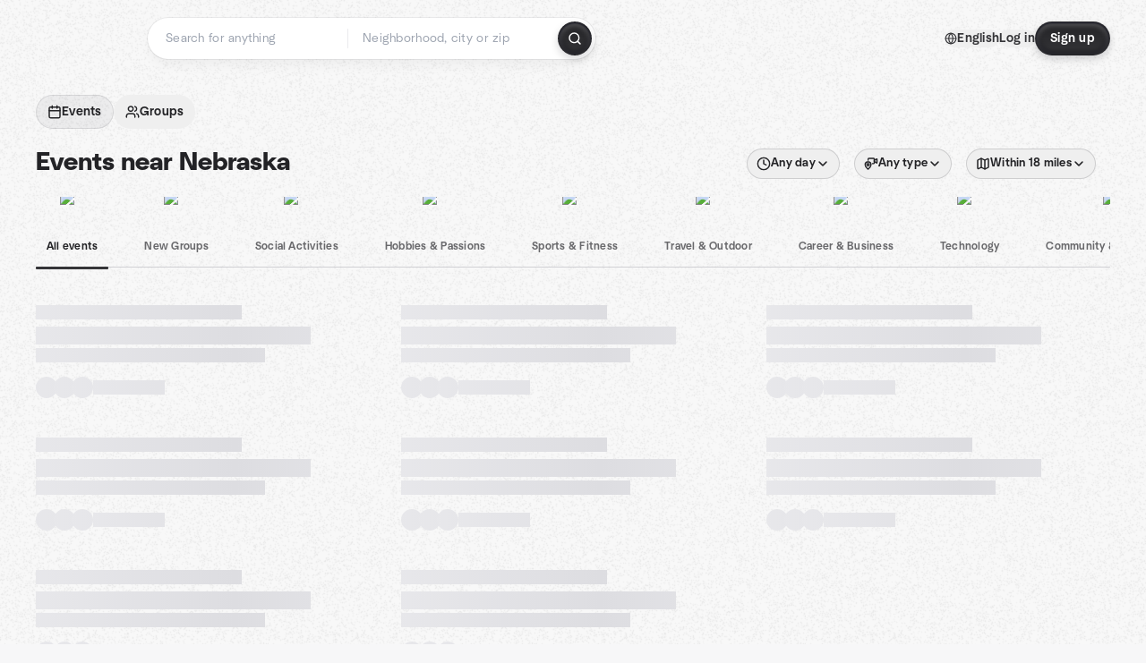

--- FILE ---
content_type: text/html; charset=utf-8
request_url: https://www.meetup.com/find/us--nebraska/
body_size: 20029
content:
<!DOCTYPE html><html lang="en-US"><head><meta charSet="utf-8"/><style data-fullcalendar="true"></style><meta name="viewport" content="width=device-width, initial-scale=1"/><meta http-equiv="Content-Type" content="text/html; charset=UTF-8"/><meta name="service" content="web-next"/><meta name="X-Location" content="east"/><meta name="X-Build-Version" content="2ec4b35959f256eb7cb05f11b8f87b69c10e08d9"/><link rel="preload" as="script" href="https://apps.rokt.com/wsdk/integrations/launcher.js"/><link rel="icon" href="https://secure.meetupstatic.com/next/images/favicon.ico" type="image/x-icon" sizes="any"/><link rel="shortcut icon" href="https://secure.meetupstatic.com/next/images/favicon.ico"/><link rel="apple-touch-icon" sizes="120x120" href="https://secure.meetupstatic.com/next/images/general/m_swarm_120x120.png"/><link rel="apple-touch-icon" sizes="152x152" href="https://secure.meetupstatic.com/next/images/general/m_swarm_152x152.png"/><link rel="apple-touch-icon" sizes="167x167" href="https://secure.meetupstatic.com/next/images/general/m_swarm_167x167.png"/><link rel="shortcut icon" sizes="128x128" href="https://secure.meetupstatic.com/next/images/general/m_swarm_128x128.png"/><link rel="shortcut icon" sizes="196x196" href="https://secure.meetupstatic.com/next/images/general/m_swarm_196x196.png"/><link rel="preload" href="/_next/static/media/Graphik-Regular.7c14ed95.woff2" as="font" type="font/woff2" crossorigin="true"/><link rel="preload" href="/_next/static/media/Graphik-Bold.9ca67fd8.woff2" as="font" type="font/woff2" crossorigin="true"/><link rel="preload" href="/_next/static/media/Graphik-Semibold.0c4bd776.woff2" as="font" type="font/woff2" crossorigin="true"/><link rel="preload" href="/_next/static/media/Graphik-Medium.4251d5ac.woff2" as="font" type="font/woff2" crossorigin="true"/><link rel="preload" href="/_next/static/media/NeuSans-Regular.1ca3b39b.woff2" as="font" type="font/woff2" crossorigin="anonymous"/><link rel="preload" href="/_next/static/media/NeuSans-Medium.7b11edcf.woff2" as="font" type="font/woff2" crossorigin="anonymous"/><link rel="preload" href="/_next/static/media/NeuSans-Bold.5c45f750.woff2" as="font" type="font/woff2" crossorigin="anonymous"/><link rel="preload" href="/_next/static/media/NeuSans-Book.27256a60.woff2" as="font" type="font/woff2" crossorigin="anonymous"/><link rel="preload" href="/_next/static/media/Grandstander/Grandstander-SemiBold.ttf" as="font" type="font/truetype" crossorigin="anonymous"/><script type="text/javascript" src="//script.crazyegg.com/pages/scripts/0118/4627.js" async=""></script><link rel="preload" href="https://www.facebook.com/tr?id=792405807634160&amp;ev=PageView&amp;noscript=1" as="image" fetchpriority="high"/><script type="application/ld+json">{"@type":"Organization","@context":"https://schema.org","url":"https://www.meetup.com/find/us--nebraska/","name":"Meetup","logo":"https://secure.meetupstatic.com/next/images/general/m_symbol_2025.png","sameAs":["https://www.facebook.com/meetup/","https://twitter.com/Meetup/","https://www.youtube.com/meetup","https://www.instagram.com/meetup/"]}</script><title>Find Events &amp; Groups in Nebraska</title><meta name="description" content="Find groups in Nebraska to connect with people who share your interests. Join now to attend online or in person events."/><meta property="fb:app_id" content="2403839689"/><meta property="og:site_name" content="Meetup"/><meta property="og:type" content="article"/><meta property="og:title" content="Find Events &amp; Groups in Nebraska"/><meta property="og:description" content="Find groups in Nebraska to connect with people who share your interests. Join now to attend online or in person events."/><meta property="og:url" content="https://www.meetup.com/find/us--nebraska/"/><meta property="og:image" content="https://secure.meetupstatic.com/next/images/shared/meetup-logo.jpg"/><meta property="al:android:app_name" content="Meetup"/><meta property="al:android:package" content="com.meetup"/><meta property="al:ios:app_store_id" content="375990038"/><meta property="al:ios:app_name" content="Meetup"/><meta property="al:web:should_fallback" content="true"/><meta property="al:android:url" content="meetup://"/><meta property="al:ios:url" content="meetup://"/><meta property="al:web:url" content="https://www.meetup.com/"/><meta property="twitter:card" content="summary_large_image"/><meta property="twitter:site" content="@meetup"/><meta property="twitter:image" content="https://secure.meetupstatic.com/next/images/shared/meetup-logo.jpg"/><meta property="twitter:description" content="Find groups in Nebraska to connect with people who share your interests. Join now to attend online or in person events."/><meta property="twitter:app:id:iphone" content="375990038"/><meta property="twitter:app:name:iphone" content="Meetup"/><meta property="twitter:app:id:ipad" content="375990038"/><meta property="twitter:app:name:ipad" content="Meetup"/><meta property="twitter:app:id:googleplay" content="com.meetup"/><meta property="twitter:app:name:googleplay" content="Meetup"/><meta name="robots" content="index, follow"/><link rel="canonical" href="https://www.meetup.com/find/us--nebraska/"/><link rel="preconnect" href="https://secure.meetupstatic.com"/><link rel="dns-prefetch" href="https://secure.meetupstatic.com"/><link rel="preconnect" href="https://secure-content.meetupstatic.com"/><link rel="dns-prefetch" href="https://secure-content.meetupstatic.com"/><link rel="preconnect" href="https://www.googletagmanager.com"/><link rel="dns-prefetch" href="https://www.googletagmanager.com"/><meta name="next-head-count" content="62"/><meta name="next_csrf" content="1c6932bd-82f7-42cf-87c9-2753bebf4191"/><link rel="preconnect" href="https://fonts.googleapis.com"/><link rel="preconnect" href="https://fonts.gstatic.com" crossorigin="anonymous"/><link rel="stylesheet" data-href="https://fonts.googleapis.com/css2?family=Gloria+Hallelujah&amp;display=swap"/><script src="https://accounts.google.com/gsi/client" async="" defer=""></script><link data-next-font="" rel="preconnect" href="/" crossorigin="anonymous"/><link rel="preload" href="/_next/static/css/ae410507ecdb0561.css" as="style"/><link rel="stylesheet" href="/_next/static/css/ae410507ecdb0561.css" data-n-g=""/><link rel="preload" href="/_next/static/css/8964754caa49b42f.css" as="style"/><link rel="stylesheet" href="/_next/static/css/8964754caa49b42f.css" data-n-p=""/><noscript data-n-css=""></noscript><script defer="" nomodule="" src="/_next/static/chunks/polyfills-c67a75d1b6f99dc8.js"></script><script src="/_next/static/chunks/webpack-797f4ca1e28a3c05.js" defer=""></script><script src="/_next/static/chunks/framework-431a1bc2254e8974.js" defer=""></script><script src="/_next/static/chunks/main-af3146485c9784d4.js" defer=""></script><script src="/_next/static/chunks/pages/_app-0b4803c1ac0a36b1.js" defer=""></script><script src="/_next/static/chunks/87720-62ffe5347ec9669b.js" defer=""></script><script src="/_next/static/chunks/55423-85970085daef8938.js" defer=""></script><script src="/_next/static/chunks/92249-cdd1f7225e77e680.js" defer=""></script><script src="/_next/static/chunks/9640-48e4729556451d97.js" defer=""></script><script src="/_next/static/chunks/52667-c3b96fa3d7a8d400.js" defer=""></script><script src="/_next/static/chunks/61922-a9b21ec5392fbd80.js" defer=""></script><script src="/_next/static/chunks/18230-0bcd161050a2d3cb.js" defer=""></script><script src="/_next/static/chunks/59866-1455eacb6f1119a4.js" defer=""></script><script src="/_next/static/chunks/92270-52ee8769dc8e4d3d.js" defer=""></script><script src="/_next/static/chunks/38035-a895e19946c4ceee.js" defer=""></script><script src="/_next/static/chunks/78982-b1be331aacf194c1.js" defer=""></script><script src="/_next/static/chunks/70695-44b5c8d734d081bc.js" defer=""></script><script src="/_next/static/chunks/51138-3834407e437d66a5.js" defer=""></script><script src="/_next/static/chunks/71092-a67d938d5efda50e.js" defer=""></script><script src="/_next/static/chunks/83126-b2cf97f2658a334c.js" defer=""></script><script src="/_next/static/chunks/81875-63a2a5c32b65521e.js" defer=""></script><script src="/_next/static/chunks/17550-ccb1062e6dc985f6.js" defer=""></script><script src="/_next/static/chunks/98725-3f5da8b63c3b0077.js" defer=""></script><script src="/_next/static/chunks/93022-f6a4a0bd37017827.js" defer=""></script><script src="/_next/static/chunks/13270-d5befecdd53dd0e0.js" defer=""></script><script src="/_next/static/chunks/86-2c05640e8db7cf77.js" defer=""></script><script src="/_next/static/chunks/58695-7e6a3739cd010f03.js" defer=""></script><script src="/_next/static/chunks/91377-213a564b8504045e.js" defer=""></script><script src="/_next/static/chunks/71509-3afeacc68ce0f06e.js" defer=""></script><script src="/_next/static/chunks/31022-f65d9167438bb6b9.js" defer=""></script><script src="/_next/static/chunks/pages/find/%5Bcity%5D-7f52e45147b9d958.js" defer=""></script><script src="/_next/static/2ec4b35959f256eb7cb05f11b8f87b69c10e08d9/_buildManifest.js" defer=""></script><script src="/_next/static/2ec4b35959f256eb7cb05f11b8f87b69c10e08d9/_ssgManifest.js" defer=""></script><link rel="stylesheet" href="https://fonts.googleapis.com/css2?family=Gloria+Hallelujah&display=swap"/></head><body class="font-body antialiased"><script>0</script><div id="__next"><noscript><img alt="" fetchpriority="high" width="1" height="1" decoding="async" data-nimg="1" style="color:transparent;display:none" src="https://www.facebook.com/tr?id=792405807634160&amp;ev=PageView&amp;noscript=1"/></noscript><noscript id="google-tag-manager"><iframe title="gtm" src="https://www.googletagmanager.com/ns.html?id=GTM-T2LNGD" height="0" width="0" style="display:none;visibility:hidden"></iframe></noscript> <!-- --> <div role="status" aria-live="polite" class="sr-only"></div><section aria-label="Notifications alt+T" tabindex="-1" aria-live="polite" aria-relevant="additions text" aria-atomic="false"></section><div class=""><a class="text-viridian focus:p-2 bg-white c1r8us06" href="#main">Skip to content</a><div id="a11y-announcement"></div><div class="flex min-h-screen flex-col" id="page" data-event-category="Find - Event Search"><header id="app-header" class="top-0 z-50 sticky mb-ds2-40 xs:mb-0" style="background:var(--background-image) var(--background-color);background-repeat:repeat" data-event-label="Header"><div class="peer relative z-50 flex items-center justify-between rounded-ds2-32 px-ds2-40 pb-ds2-16 pt-ds2-20 has-[input:focus]:bg-ds2-surface-fill-primary-enabled"><div class="group flex w-full items-center gap-ds2-32 self-stretch"><div class="flex flex-1 items-center gap-ds2-48"><div class="relative shrink-0"><div class="peer transition-opacity duration-300 hover:opacity-0"><a class="hover:no-underline" href="https://www.meetup.com/"><div style="color:#FF4A79;width:125px;height:34px"></div></a></div><div class="pointer-events-none absolute inset-0 z-0 flex items-center justify-center opacity-0 transition-opacity duration-300 peer-hover:opacity-100"><button class="inline-flex items-center justify-center rounded-ds2-max max-w-full relative data-[disabled=false]:active:scale-98 transition-all duration-150 before:absolute before:rounded-ds2-max before:z-0 before:opacity-0 data-[disabled=false]:hover:before:opacity-100 before:transition-opacity before:duration-150 data-[disabled=true]:cursor-not-allowed data-[disabled=true]:pointer-events-none hover:no-underline text-ds2-text_button-content-fill-secondary-enabled hover:text-ds2-text_button-content-fill-secondary-hover before:bg-ds2-text_button-base-fill-shared-hover data-[disabled=true]:text-ds2-text_button-content-fill-secondary-disabled gap-ds2-6 ds2-m16 before:-inset-x-ds2-12 before:-inset-y-ds2-6 pointer-events-none" type="button" data-disabled="false"><span class="relative z-10 flex min-w-0 max-w-full items-center justify-center" style="gap:inherit"><span class="relative z-10 flex min-w-0 max-w-full items-center justify-center truncate" style="gap:inherit"><svg xmlns="http://www.w3.org/2000/svg" width="16" height="16" viewBox="0 0 24 24" fill="none" stroke="currentColor" stroke-width="2.146625258399798" stroke-linecap="round" stroke-linejoin="round" class="lucide lucide-house flex-shrink-0" aria-hidden="true"><path d="M15 21v-8a1 1 0 0 0-1-1h-4a1 1 0 0 0-1 1v8"></path><path d="M3 10a2 2 0 0 1 .709-1.528l7-5.999a2 2 0 0 1 2.582 0l7 5.999A2 2 0 0 1 21 10v9a2 2 0 0 1-2 2H5a2 2 0 0 1-2-2z"></path></svg><span class="min-w-0 max-w-full truncate">Homepage</span></span></span></button></div></div><form id="search-form" class="flex-1 outline-none w-full max-w-[500px] transition-all duration-150 has-[input:focus]:max-w-[600px]"><div class="flex gap-ds2-2 rounded-full bg-ds2-main_search_input-base-fill-primary-enabled p-ds2-4 shadow-ds2-shadow-main-search-input-base-primary-enabled focus:shadow-none has-[:focus]:bg-ds2-main_search_input-base-fill-primary-active"><div class="relative flex flex-1 rounded-full py-ds2-8 pl-ds2-16 hover:bg-ds2-main_search_input-base-fill-secondary-hover has-[:focus]:bg-ds2-main_search_input-base-fill-secondary-active" data-event-category="Top Nav - Search"><input id="keyword-bar-in-search" name="keywords" placeholder="Search for anything" aria-label="Search for anything" autoComplete="on" class="placeholder:text-ds2-input-text-field-fill-enabled ds2-r14 w-0 flex-1 appearance-none truncate border-r border-ds2-surface-stroke-secondary-enabled bg-transparent outline-none placeholder:ds2-r14 hover:border-transparent focus:border-transparent" data-element-name="keyword-bar-in-search" data-event-label="Keyword search" value=""/><input id="hidden-location-search-submit" data-testid="hidden-location-search-submit" type="submit" class="sr-only absolute -left-[384px] sm:hidden" value="Submit"/><button class="rounded-full transition-all after:absolute after:-inset-ds2-6 after:rounded-full after:transition-all disabled:after:bg-transparent disabled:active:scale-100 active:scale-92 hover:after:bg-ds2-icon_button-base-fill-tertiary-hover absolute top-1/2 -translate-y-1/2 right-[10px] hidden" type="button" data-disabled="false"><svg xmlns="http://www.w3.org/2000/svg" width="16" height="16" viewBox="0 0 24 24" fill="none" stroke="currentColor" stroke-width="1.6099689437998486" stroke-linecap="round" stroke-linejoin="round" class="lucide lucide-x text-ds2-icon_button-icon-fill-tertiary-enabled hover:text-ds2-icon_button-icon-fill-tertiary-hover" aria-hidden="true"><path d="M18 6 6 18"></path><path d="m6 6 12 12"></path></svg></button></div><div class="relative flex flex-1 rounded-full py-ds2-8 pl-ds2-16 hover:bg-ds2-main_search_input-base-fill-secondary-hover has-[:focus]:bg-ds2-main_search_input-base-fill-secondary-active"><div class="relative flex w-full" data-testid="SearchTypeahead" role="combobox" aria-haspopup="listbox" aria-owns="location-bar-in-search-menu" aria-expanded="false"><input tabindex="0" placeholder="Neighborhood, city or zip" aria-label="Search for location by city or zip code" data-element-name="header-search" data-event-label="Location search" aria-expanded="false" aria-autocomplete="list" aria-controls="location-bar-in-search-menu" data-event-category="header" role="combobox" class="placeholder:text-ds2-input-text-field-fill-enabled ds2-r14 w-0 flex-1 appearance-none bg-transparent outline-none placeholder:ds2-r14 truncate" id="location-bar-in-search" aria-labelledby="location-bar-in-search-label" autoComplete="off" value=""/></div></div><div class="flex items-center self-stretch pl-[14px]"><button class="inline-flex items-center justify-center rounded-ds2-max max-w-full min-w-0 data-[disabled=false]:active:scale-98 data-[disabled=true]:cursor-not-allowed data-[disabled=true]:pointer-events-none hover:no-underline relative text-ds2-button-content-fill-primary-enabled data-[disabled=false]:bg-ds2-button-base-fill-primary-enabled border border-transparent shadow-ds2-shadow-button-base-primary-enabled hover:shadow-ds2-shadow-button-base-primary-hover active:shadow-ds2-shadow-button-base-primary-pressed data-[disabled=true]:text-ds2-button-content-fill-primary-disabled data-[disabled=true]:bg-ds2-button-base-fill-primary-disabled data-[disabled=true]:border data-[disabled=true]:border-ds2-button-base-stroke-primary-disabled data-[disabled=true]:shadow-none transition-all duration-150 before:absolute before:inset-0 before:z-0 before:bg-ds2-button-base-fill-primary-hover before:shadow-ds2-shadow-button-base-primary-hover before:rounded-ds2-max before:opacity-0 before:transition-opacity before:duration-150 data-[disabled=false]:hover:before:opacity-100 after:absolute after:inset-0 after:z-0 after:bg-ds2-button-base-fill-primary-pressed after:shadow-ds2-shadow-button-base-primary-pressed after:rounded-ds2-max after:opacity-0 after:transition-opacity after:duration-150 data-[disabled=false]:active:after:opacity-100 gap-ds2-8 ds2-m14 p-ds2-10" id="location-search-submit" data-testid="location-search-submit" aria-label="Search events..." data-element-name="header-searchBarButton" data-event-label="Search submit" type="submit" data-disabled="false"><span class="relative z-10 flex min-w-0 max-w-full items-center justify-center overflow-hidden" style="gap:inherit"><span class="flex min-w-0 max-w-full items-center justify-center overflow-hidden" style="gap:inherit"><svg xmlns="http://www.w3.org/2000/svg" width="16" height="16" viewBox="0 0 24 24" fill="none" stroke="currentColor" stroke-width="2.146625258399798" stroke-linecap="round" stroke-linejoin="round" class="lucide lucide-search shrink-0" aria-hidden="true"><path d="m21 21-4.34-4.34"></path><circle cx="11" cy="11" r="8"></circle></svg></span></span></button></div></div></form></div><div class="flex items-center gap-ds2-40"><div class="flex items-center gap-ds2-20"><div data-event-category="Top Nav - Language" class="flex items-center"><button class="inline-flex items-center justify-center rounded-ds2-max max-w-full relative data-[disabled=false]:active:scale-98 transition-all duration-150 before:absolute before:rounded-ds2-max before:z-0 before:opacity-0 data-[disabled=false]:hover:before:opacity-100 before:transition-opacity before:duration-150 data-[disabled=true]:cursor-not-allowed data-[disabled=true]:pointer-events-none hover:no-underline text-ds2-text_button-content-fill-primary-enabled hover:text-ds2-text_button-content-fill-primary-hover before:bg-ds2-text_button-base-fill-shared-hover data-[disabled=true]:text-ds2-text_button-content-fill-primary-disabled gap-ds2-4 ds2-m14 before:-inset-x-ds2-10 before:-inset-y-ds2-4" data-testid="language-selector" data-event-label="Language selection" type="button" data-disabled="false"><span class="relative z-10 flex min-w-0 max-w-full items-center justify-center" style="gap:inherit"><span class="relative z-10 flex min-w-0 max-w-full items-center justify-center truncate" style="gap:inherit"><svg xmlns="http://www.w3.org/2000/svg" width="14" height="14" viewBox="0 0 24 24" fill="none" stroke="currentColor" stroke-width="2.007984063681781" stroke-linecap="round" stroke-linejoin="round" class="lucide lucide-globe flex-shrink-0" aria-hidden="true"><circle cx="12" cy="12" r="10"></circle><path d="M12 2a14.5 14.5 0 0 0 0 20 14.5 14.5 0 0 0 0-20"></path><path d="M2 12h20"></path></svg><span class="min-w-0 max-w-full truncate">English</span></span></span></button></div><div class="flex items-center gap-ds2-20"><button class="inline-flex items-center justify-center rounded-ds2-max max-w-full relative data-[disabled=false]:active:scale-98 transition-all duration-150 before:absolute before:rounded-ds2-max before:z-0 before:opacity-0 data-[disabled=false]:hover:before:opacity-100 before:transition-opacity before:duration-150 data-[disabled=true]:cursor-not-allowed data-[disabled=true]:pointer-events-none hover:no-underline text-ds2-text_button-content-fill-primary-enabled hover:text-ds2-text_button-content-fill-primary-hover before:bg-ds2-text_button-base-fill-shared-hover data-[disabled=true]:text-ds2-text_button-content-fill-primary-disabled gap-ds2-4 ds2-m14 before:-inset-x-ds2-10 before:-inset-y-ds2-4" data-testid="login-link" data-event-label="Log in" data-element-name="header-loginLink" type="button" data-disabled="false"><span class="relative z-10 flex min-w-0 max-w-full items-center justify-center" style="gap:inherit"><span class="relative z-10 flex min-w-0 max-w-full items-center justify-center truncate" style="gap:inherit"><span class="min-w-0 max-w-full truncate">Log in</span></span></span></button><button class="inline-flex items-center justify-center rounded-ds2-max max-w-full min-w-0 data-[disabled=false]:active:scale-98 data-[disabled=true]:cursor-not-allowed data-[disabled=true]:pointer-events-none hover:no-underline relative text-ds2-button-content-fill-primary-enabled data-[disabled=false]:bg-ds2-button-base-fill-primary-enabled border border-transparent shadow-ds2-shadow-button-base-primary-enabled hover:shadow-ds2-shadow-button-base-primary-hover active:shadow-ds2-shadow-button-base-primary-pressed data-[disabled=true]:text-ds2-button-content-fill-primary-disabled data-[disabled=true]:bg-ds2-button-base-fill-primary-disabled data-[disabled=true]:border data-[disabled=true]:border-ds2-button-base-stroke-primary-disabled data-[disabled=true]:shadow-none transition-all duration-150 before:absolute before:inset-0 before:z-0 before:bg-ds2-button-base-fill-primary-hover before:shadow-ds2-shadow-button-base-primary-hover before:rounded-ds2-max before:opacity-0 before:transition-opacity before:duration-150 data-[disabled=false]:hover:before:opacity-100 after:absolute after:inset-0 after:z-0 after:bg-ds2-button-base-fill-primary-pressed after:shadow-ds2-shadow-button-base-primary-pressed after:rounded-ds2-max after:opacity-0 after:transition-opacity after:duration-150 data-[disabled=false]:active:after:opacity-100 gap-ds2-8 ds2-m14 px-ds2-16 py-ds2-8" data-testid="register-link" data-event-label="Sign up" data-element-name="header-registerLink" type="button" data-disabled="false"><span class="relative z-10 flex min-w-0 max-w-full items-center justify-center overflow-hidden" style="gap:inherit"><span class="flex min-w-0 max-w-full items-center justify-center overflow-hidden" style="gap:inherit"><span class="flex min-w-0 max-w-full flex-col items-center justify-center overflow-hidden"><span class="block min-w-0 max-w-full truncate">Sign up</span></span></span></span></button></div></div></div></div></div><div class="pointer-events-none fixed inset-0 z-40 bg-ds2-overlay-fill-secondary-enabled opacity-0 transition-opacity duration-200 peer-has-[input:focus]:pointer-events-auto peer-has-[input:focus]:opacity-100"></div></header><div class="flex flex-grow flex-col"><main id="main" class="flex flex-col px-ds2-20 md:px-ds2-40"><div class="mb-16 w-full"><div class="z-40 pb-0 pt-1" style="top:0;overflow:visible;background-color:var(--background-color);background-image:var(--background-image);background-repeat:repeat"><div><div class="overflow-hidden transition-all duration-200 ease-in-out md:pt-ds2-20 max-h-20 translate-y-0 transform opacity-100"><div class="flex items-center gap-ds2-10"><button class="relative inline-flex items-center justify-center rounded-ds2-max cursor-pointer transition-all duration-300 whitespace-nowrap select-none border border-transparent text-ds2-chip-content-fill-primary-enabled hover:text-ds2-chip-content-fill-primary-hover disabled:text-ds2-chip-content-fill-primary-disabled disabled:cursor-not-allowed aria-pressed:text-ds2-chip-content-fill-primary-selected aria-pressed:bg-ds2-chip-base-fill-primary-selected aria-pressed:border-ds2-chip-base-stroke-primary-selected enabled:active:scale-98 gap-ds2-4 px-ds2-12 py-ds2-8 ds2-m14" type="button" aria-pressed="true" id="find-events-tab" data-element-name="searchTab-events" data-testid="EVENTSActiveTab" aria-label="Search for events"><svg xmlns="http://www.w3.org/2000/svg" width="16" height="16" viewBox="0 0 24 24" fill="none" stroke="currentColor" stroke-width="2.146625258399798" stroke-linecap="round" stroke-linejoin="round" class="lucide lucide-calendar shrink-0" aria-hidden="true"><path d="M8 2v4"></path><path d="M16 2v4"></path><rect width="18" height="18" x="3" y="4" rx="2"></rect><path d="M3 10h18"></path></svg><span class="truncate">Events</span></button><button class="relative inline-flex items-center justify-center rounded-ds2-max cursor-pointer transition-all duration-300 whitespace-nowrap select-none border border-transparent text-ds2-chip-content-fill-primary-enabled hover:text-ds2-chip-content-fill-primary-hover disabled:text-ds2-chip-content-fill-primary-disabled disabled:cursor-not-allowed aria-pressed:text-ds2-chip-content-fill-primary-selected aria-pressed:bg-ds2-chip-base-fill-primary-selected aria-pressed:border-ds2-chip-base-stroke-primary-selected enabled:active:scale-98 gap-ds2-4 px-ds2-12 py-ds2-8 ds2-m14" type="button" aria-pressed="false" id="find-groups-tab" data-element-name="searchTab-groups" data-testid="GROUPS" aria-label="Search for groups"><svg xmlns="http://www.w3.org/2000/svg" width="16" height="16" viewBox="0 0 24 24" fill="none" stroke="currentColor" stroke-width="2.146625258399798" stroke-linecap="round" stroke-linejoin="round" class="lucide lucide-users shrink-0" aria-hidden="true"><path d="M16 21v-2a4 4 0 0 0-4-4H6a4 4 0 0 0-4 4v2"></path><path d="M16 3.128a4 4 0 0 1 0 7.744"></path><path d="M22 21v-2a4 4 0 0 0-3-3.87"></path><circle cx="9" cy="7" r="4"></circle></svg><span class="truncate">Groups</span></button></div></div><div class="overflow-hidden transition-all duration-200 ease-in-out max-h-96 translate-y-0 transform pt-ds2-16 opacity-100 md:pt-ds2-20"><div class="flex flex-col gap-ds2-12 xl:flex-row xl:items-center xl:justify-between xl:gap-ds2-64"><h1 class="ds2-b28 min-w-0 text-ds2-text-fill-primary-enabled">Events near Nebraska</h1><div id="filter-container" class="xl:self-end" style="overflow:visible"><div class="flex items-center gap-ds2-24" style="overflow:visible"><div class="-mr-4 flex overflow-x-auto pr-6 no-scrollbar filter-container-scroll md:mr-0 md:overflow-x-visible md:pr-0" style="position:relative;white-space:nowrap;mask-image:none;-webkit-mask-image:none;mask-composite:intersect;-webkit-mask-composite:intersect"><div class="relative mr-4 inline-block whitespace-normal filter-item"><div class="relative"><div type="button" aria-haspopup="dialog" aria-expanded="false" aria-controls="radix-:Rql5l3d5adbm:" data-state="closed" data-slot="bottom-sheet-trigger"><button class="relative inline-flex items-center justify-center rounded-ds2-max cursor-pointer transition-all duration-300 whitespace-nowrap select-none text-ds2-chip-content-fill-brand_primary-enabled border border-ds2-chip-base-stroke-brand_primary-enabled hover:text-ds2-chip-content-fill-brand_primary-hover hover:border-ds2-chip-base-stroke-brand_primary-hover disabled:text-ds2-chip-content-fill-brand_primary-disabled disabled:cursor-not-allowed disabled:border-ds2-chip-base-stroke-brand_primary-enabled aria-pressed:text-ds2-chip-content-fill-brand_primary-selected aria-pressed:bg-ds2-chip-base-fill-brand_primary-selected aria-pressed:border-transparent enabled:active:scale-98 gap-ds2-4 px-ds2-10 py-ds2-6 ds2-m13" type="button" aria-pressed="false" data-testid="RevampedFilterButtonTime" aria-label="Filter by Day"><svg xmlns="http://www.w3.org/2000/svg" width="16" height="16" viewBox="0 0 24 24" fill="none" stroke="currentColor" stroke-width="2.146625258399798" stroke-linecap="round" stroke-linejoin="round" class="lucide lucide-clock shrink-0" aria-hidden="true"><circle cx="12" cy="12" r="10"></circle><polyline points="12 6 12 12 16 14"></polyline></svg><span class="truncate">Any day</span><svg xmlns="http://www.w3.org/2000/svg" width="16" height="16" viewBox="0 0 24 24" fill="none" stroke="currentColor" stroke-width="2.146625258399798" stroke-linecap="round" stroke-linejoin="round" class="lucide lucide-chevron-down shrink-0" aria-hidden="true"><path d="m6 9 6 6 6-6"></path></svg></button></div></div></div><div class="relative mr-4 inline-block whitespace-normal filter-item"><button class="relative inline-flex items-center justify-center rounded-ds2-max cursor-pointer transition-all duration-300 whitespace-nowrap select-none text-ds2-chip-content-fill-brand_primary-enabled border border-ds2-chip-base-stroke-brand_primary-enabled hover:text-ds2-chip-content-fill-brand_primary-hover hover:border-ds2-chip-base-stroke-brand_primary-hover disabled:text-ds2-chip-content-fill-brand_primary-disabled disabled:cursor-not-allowed disabled:border-ds2-chip-base-stroke-brand_primary-enabled aria-pressed:text-ds2-chip-content-fill-brand_primary-selected aria-pressed:bg-ds2-chip-base-fill-brand_primary-selected aria-pressed:border-transparent enabled:active:scale-98 gap-ds2-4 px-ds2-10 py-ds2-6 ds2-m13" type="button" aria-pressed="false" data-testid="RevampedFilterButtonVenue" aria-label="Filter by Venue" aria-haspopup="dialog" aria-expanded="false" aria-controls="radix-:R3l5l3d5adbm:" data-state="closed" data-slot="bottom-sheet-trigger"><svg xmlns="http://www.w3.org/2000/svg" width="16" height="16" viewBox="0 0 24 24" fill="none" stroke="currentColor" stroke-width="2.146625258399798" stroke-linecap="round" stroke-linejoin="round" class="lucide shrink-0" aria-hidden="true"><path d="M11.757 13.684c0 3.063-3.397 6.253-4.538 7.238a.6.6 0 0 1-.738 0c-1.14-.985-4.538-4.175-4.538-7.238A5 5 0 0 1 6.85 8.777a5 5 0 0 1 4.907 4.907"></path><path d="M14.278 11.844h1.525a1.484 1.484 0 0 0 1.483-1.483V4.428a1.484 1.484 0 0 0-1.483-1.483H8.387a1.484 1.484 0 0 0-1.484 1.483V6.09"></path><path d="m17.287 8.136 3.874 2.583a.37.37 0 0 0 .576-.309V4.331a.4.4 0 0 0-.557-.32l-3.893 2.271"></path><circle cx="6.852" cy="13.684" r="1.84"></circle></svg><span class="truncate">Any type</span><svg xmlns="http://www.w3.org/2000/svg" width="16" height="16" viewBox="0 0 24 24" fill="none" stroke="currentColor" stroke-width="2.146625258399798" stroke-linecap="round" stroke-linejoin="round" class="lucide lucide-chevron-down shrink-0" aria-hidden="true"><path d="m6 9 6 6 6-6"></path></svg></button></div><div class="relative mr-4 inline-block whitespace-normal filter-item"><button class="relative inline-flex items-center justify-center rounded-ds2-max cursor-pointer transition-all duration-300 whitespace-nowrap select-none text-ds2-chip-content-fill-brand_primary-enabled border border-ds2-chip-base-stroke-brand_primary-enabled hover:text-ds2-chip-content-fill-brand_primary-hover hover:border-ds2-chip-base-stroke-brand_primary-hover disabled:text-ds2-chip-content-fill-brand_primary-disabled disabled:cursor-not-allowed disabled:border-ds2-chip-base-stroke-brand_primary-enabled aria-pressed:text-ds2-chip-content-fill-brand_primary-selected aria-pressed:bg-ds2-chip-base-fill-brand_primary-selected aria-pressed:border-transparent enabled:active:scale-98 gap-ds2-4 px-ds2-10 py-ds2-6 ds2-m13" type="button" aria-pressed="false" data-testid="RevampedFilterButtonDistance" aria-label="Filter by Distance" aria-haspopup="dialog" aria-expanded="false" aria-controls="radix-:R4l5l3d5adbm:" data-state="closed" data-slot="bottom-sheet-trigger"><svg xmlns="http://www.w3.org/2000/svg" width="16" height="16" viewBox="0 0 24 24" fill="none" stroke="currentColor" stroke-width="2.146625258399798" stroke-linecap="round" stroke-linejoin="round" class="lucide lucide-map shrink-0" aria-hidden="true"><path d="M14.106 5.553a2 2 0 0 0 1.788 0l3.659-1.83A1 1 0 0 1 21 4.619v12.764a1 1 0 0 1-.553.894l-4.553 2.277a2 2 0 0 1-1.788 0l-4.212-2.106a2 2 0 0 0-1.788 0l-3.659 1.83A1 1 0 0 1 3 19.381V6.618a1 1 0 0 1 .553-.894l4.553-2.277a2 2 0 0 1 1.788 0z"></path><path d="M15 5.764v15"></path><path d="M9 3.236v15"></path></svg><span class="truncate">Within 18 miles</span><svg xmlns="http://www.w3.org/2000/svg" width="16" height="16" viewBox="0 0 24 24" fill="none" stroke="currentColor" stroke-width="2.146625258399798" stroke-linecap="round" stroke-linejoin="round" class="lucide lucide-chevron-down shrink-0" aria-hidden="true"><path d="m6 9 6 6 6-6"></path></svg></button></div></div></div></div></div></div><div class="relative mb-ds2-8 pt-ds2-16 md:pt-ds2-20" style="overflow:visible"><div class="flex overflow-x-auto overflow-y-hidden no-scrollbar hide-scrollbar" style="background-color:var(--background-color);background-image:var(--background-image);background-repeat:repeat;mask-image:none;-webkit-mask-image:none;mask-composite:intersect;-webkit-mask-composite:intersect"><div class="mb-ds2-2 flex space-x-ds2-16 border-b border-ds2-surface-stroke-tertiary-enabled lg:space-x-ds2-28"><div class=""><div class="group relative flex h-[78px] min-w-ds2-64 cursor-pointer flex-col items-center justify-center category-item" data-testid="category-all"><div class="mb-ds2-4 flex size-ds2-28 items-center justify-center"><img alt="sparkle icon" loading="lazy" width="32" height="32" decoding="async" data-nimg="1" class="text-ds2-text-fill-primary-enabled" style="color:transparent" srcSet="https://secure.meetupstatic.com/next/images/complex-icons/branded/sparkle.webp?w=32 1x, https://secure.meetupstatic.com/next/images/complex-icons/branded/sparkle.webp?w=64 2x" src="https://secure.meetupstatic.com/next/images/complex-icons/branded/sparkle.webp?w=64"/></div><div class="flex h-ds2-24 w-full flex-col items-center justify-center"><span class="ds2-m12 flex items-center justify-center whitespace-nowrap px-ds2-12 text-center text-ds2-text-fill-primary-enabled">All events</span></div><div class="absolute bottom-0 left-0 z-10 h-[3px] w-full rounded-ds2-max bg-ds2-icon-fill-primary-enabled transition-all duration-200" style="transform:translateY(3px)"></div></div></div><div class=""><div class="group relative flex h-[78px] min-w-ds2-64 cursor-pointer flex-col items-center justify-center category-item" data-testid="category--999"><div class="mb-ds2-4 flex size-ds2-28 items-center justify-center"><img alt="people1 icon" loading="lazy" width="32" height="32" decoding="async" data-nimg="1" class="text-ds2-text-fill-tertiary-enabled transition-transform duration-200 group-hover:text-ds2-text-fill-primary-enabled md:group-hover:-translate-y-ds2-4" style="color:transparent" srcSet="https://secure.meetupstatic.com/next/images/complex-icons/branded/people-1.webp?w=32 1x, https://secure.meetupstatic.com/next/images/complex-icons/branded/people-1.webp?w=64 2x" src="https://secure.meetupstatic.com/next/images/complex-icons/branded/people-1.webp?w=64"/></div><div class="flex h-ds2-24 w-full flex-col items-center justify-center"><span class="ds2-m12 flex items-center justify-center whitespace-nowrap px-ds2-12 text-center text-ds2-text-fill-tertiary-enabled group-hover:text-ds2-text-fill-primary-enabled">New Groups</span></div></div></div><div class=""><div class="group relative flex h-[78px] min-w-ds2-64 cursor-pointer flex-col items-center justify-center category-item" data-testid="category-652"><div class="mb-ds2-4 flex size-ds2-28 items-center justify-center"><img alt="pizza icon" loading="lazy" width="32" height="32" decoding="async" data-nimg="1" class="text-ds2-text-fill-tertiary-enabled transition-transform duration-200 group-hover:text-ds2-text-fill-primary-enabled md:group-hover:-translate-y-ds2-4" style="color:transparent" srcSet="https://secure.meetupstatic.com/next/images/complex-icons/branded/pizza.webp?w=32 1x, https://secure.meetupstatic.com/next/images/complex-icons/branded/pizza.webp?w=64 2x" src="https://secure.meetupstatic.com/next/images/complex-icons/branded/pizza.webp?w=64"/></div><div class="flex h-ds2-24 w-full flex-col items-center justify-center"><span class="ds2-m12 flex items-center justify-center whitespace-nowrap px-ds2-12 text-center text-ds2-text-fill-tertiary-enabled group-hover:text-ds2-text-fill-primary-enabled">Social Activities</span></div></div></div><div class=""><div class="group relative flex h-[78px] min-w-ds2-64 cursor-pointer flex-col items-center justify-center category-item" data-testid="category-571"><div class="mb-ds2-4 flex size-ds2-28 items-center justify-center"><img alt="toy icon" loading="lazy" width="32" height="32" decoding="async" data-nimg="1" class="text-ds2-text-fill-tertiary-enabled transition-transform duration-200 group-hover:text-ds2-text-fill-primary-enabled md:group-hover:-translate-y-ds2-4" style="color:transparent" srcSet="https://secure.meetupstatic.com/next/images/complex-icons/branded/toy.webp?w=32 1x, https://secure.meetupstatic.com/next/images/complex-icons/branded/toy.webp?w=64 2x" src="https://secure.meetupstatic.com/next/images/complex-icons/branded/toy.webp?w=64"/></div><div class="flex h-ds2-24 w-full flex-col items-center justify-center"><span class="ds2-m12 flex items-center justify-center whitespace-nowrap px-ds2-12 text-center text-ds2-text-fill-tertiary-enabled group-hover:text-ds2-text-fill-primary-enabled">Hobbies &amp; Passions</span></div></div></div><div class=""><div class="group relative flex h-[78px] min-w-ds2-64 cursor-pointer flex-col items-center justify-center category-item" data-testid="category-482"><div class="mb-ds2-4 flex size-ds2-28 items-center justify-center"><img alt="ball icon" loading="lazy" width="32" height="32" decoding="async" data-nimg="1" class="text-ds2-text-fill-tertiary-enabled transition-transform duration-200 group-hover:text-ds2-text-fill-primary-enabled md:group-hover:-translate-y-ds2-4" style="color:transparent" srcSet="https://secure.meetupstatic.com/next/images/complex-icons/branded/ball.webp?w=32 1x, https://secure.meetupstatic.com/next/images/complex-icons/branded/ball.webp?w=64 2x" src="https://secure.meetupstatic.com/next/images/complex-icons/branded/ball.webp?w=64"/></div><div class="flex h-ds2-24 w-full flex-col items-center justify-center"><span class="ds2-m12 flex items-center justify-center whitespace-nowrap px-ds2-12 text-center text-ds2-text-fill-tertiary-enabled group-hover:text-ds2-text-fill-primary-enabled">Sports &amp; Fitness</span></div></div></div><div class=""><div class="group relative flex h-[78px] min-w-ds2-64 cursor-pointer flex-col items-center justify-center category-item" data-testid="category-684"><div class="mb-ds2-4 flex size-ds2-28 items-center justify-center"><img alt="tree icon" loading="lazy" width="32" height="32" decoding="async" data-nimg="1" class="text-ds2-text-fill-tertiary-enabled transition-transform duration-200 group-hover:text-ds2-text-fill-primary-enabled md:group-hover:-translate-y-ds2-4" style="color:transparent" srcSet="https://secure.meetupstatic.com/next/images/complex-icons/branded/tree.webp?w=32 1x, https://secure.meetupstatic.com/next/images/complex-icons/branded/tree.webp?w=64 2x" src="https://secure.meetupstatic.com/next/images/complex-icons/branded/tree.webp?w=64"/></div><div class="flex h-ds2-24 w-full flex-col items-center justify-center"><span class="ds2-m12 flex items-center justify-center whitespace-nowrap px-ds2-12 text-center text-ds2-text-fill-tertiary-enabled group-hover:text-ds2-text-fill-primary-enabled">Travel &amp; Outdoor</span></div></div></div><div class=""><div class="group relative flex h-[78px] min-w-ds2-64 cursor-pointer flex-col items-center justify-center category-item" data-testid="category-405"><div class="mb-ds2-4 flex size-ds2-28 items-center justify-center"><img alt="suitcase icon" loading="lazy" width="32" height="32" decoding="async" data-nimg="1" class="text-ds2-text-fill-tertiary-enabled transition-transform duration-200 group-hover:text-ds2-text-fill-primary-enabled md:group-hover:-translate-y-ds2-4" style="color:transparent" srcSet="https://secure.meetupstatic.com/next/images/complex-icons/branded/suitcase.webp?w=32 1x, https://secure.meetupstatic.com/next/images/complex-icons/branded/suitcase.webp?w=64 2x" src="https://secure.meetupstatic.com/next/images/complex-icons/branded/suitcase.webp?w=64"/></div><div class="flex h-ds2-24 w-full flex-col items-center justify-center"><span class="ds2-m12 flex items-center justify-center whitespace-nowrap px-ds2-12 text-center text-ds2-text-fill-tertiary-enabled group-hover:text-ds2-text-fill-primary-enabled">Career &amp; Business</span></div></div></div><div class=""><div class="group relative flex h-[78px] min-w-ds2-64 cursor-pointer flex-col items-center justify-center category-item" data-testid="category-546"><div class="mb-ds2-4 flex size-ds2-28 items-center justify-center"><img alt="computer icon" loading="lazy" width="32" height="32" decoding="async" data-nimg="1" class="text-ds2-text-fill-tertiary-enabled transition-transform duration-200 group-hover:text-ds2-text-fill-primary-enabled md:group-hover:-translate-y-ds2-4" style="color:transparent" srcSet="https://secure.meetupstatic.com/next/images/complex-icons/branded/computer.webp?w=32 1x, https://secure.meetupstatic.com/next/images/complex-icons/branded/computer.webp?w=64 2x" src="https://secure.meetupstatic.com/next/images/complex-icons/branded/computer.webp?w=64"/></div><div class="flex h-ds2-24 w-full flex-col items-center justify-center"><span class="ds2-m12 flex items-center justify-center whitespace-nowrap px-ds2-12 text-center text-ds2-text-fill-tertiary-enabled group-hover:text-ds2-text-fill-primary-enabled">Technology</span></div></div></div><div class=""><div class="group relative flex h-[78px] min-w-ds2-64 cursor-pointer flex-col items-center justify-center category-item" data-testid="category-604"><div class="mb-ds2-4 flex size-ds2-28 items-center justify-center"><img alt="building icon" loading="lazy" width="32" height="32" decoding="async" data-nimg="1" class="text-ds2-text-fill-tertiary-enabled transition-transform duration-200 group-hover:text-ds2-text-fill-primary-enabled md:group-hover:-translate-y-ds2-4" style="color:transparent" srcSet="https://secure.meetupstatic.com/next/images/complex-icons/branded/building.webp?w=32 1x, https://secure.meetupstatic.com/next/images/complex-icons/branded/building.webp?w=64 2x" src="https://secure.meetupstatic.com/next/images/complex-icons/branded/building.webp?w=64"/></div><div class="flex h-ds2-24 w-full flex-col items-center justify-center"><span class="ds2-m12 flex items-center justify-center whitespace-nowrap px-ds2-12 text-center text-ds2-text-fill-tertiary-enabled group-hover:text-ds2-text-fill-primary-enabled">Community &amp; Environment</span></div></div></div><div class=""><div class="group relative flex h-[78px] min-w-ds2-64 cursor-pointer flex-col items-center justify-center category-item" data-testid="category-622"><div class="mb-ds2-4 flex size-ds2-28 items-center justify-center"><img alt="world icon" loading="lazy" width="32" height="32" decoding="async" data-nimg="1" class="text-ds2-text-fill-tertiary-enabled transition-transform duration-200 group-hover:text-ds2-text-fill-primary-enabled md:group-hover:-translate-y-ds2-4" style="color:transparent" srcSet="https://secure.meetupstatic.com/next/images/complex-icons/branded/world.webp?w=32 1x, https://secure.meetupstatic.com/next/images/complex-icons/branded/world.webp?w=64 2x" src="https://secure.meetupstatic.com/next/images/complex-icons/branded/world.webp?w=64"/></div><div class="flex h-ds2-24 w-full flex-col items-center justify-center"><span class="ds2-m12 flex items-center justify-center whitespace-nowrap px-ds2-12 text-center text-ds2-text-fill-tertiary-enabled group-hover:text-ds2-text-fill-primary-enabled">Identity &amp; Language</span></div></div></div><div class=""><div class="group relative flex h-[78px] min-w-ds2-64 cursor-pointer flex-col items-center justify-center category-item" data-testid="category-535"><div class="mb-ds2-4 flex size-ds2-28 items-center justify-center"><img alt="videogame icon" loading="lazy" width="32" height="32" decoding="async" data-nimg="1" class="text-ds2-text-fill-tertiary-enabled transition-transform duration-200 group-hover:text-ds2-text-fill-primary-enabled md:group-hover:-translate-y-ds2-4" style="color:transparent" srcSet="https://secure.meetupstatic.com/next/images/complex-icons/branded/videogame.webp?w=32 1x, https://secure.meetupstatic.com/next/images/complex-icons/branded/videogame.webp?w=64 2x" src="https://secure.meetupstatic.com/next/images/complex-icons/branded/videogame.webp?w=64"/></div><div class="flex h-ds2-24 w-full flex-col items-center justify-center"><span class="ds2-m12 flex items-center justify-center whitespace-nowrap px-ds2-12 text-center text-ds2-text-fill-tertiary-enabled group-hover:text-ds2-text-fill-primary-enabled">Games</span></div></div></div><div class=""><div class="group relative flex h-[78px] min-w-ds2-64 cursor-pointer flex-col items-center justify-center category-item" data-testid="category-612"><div class="mb-ds2-4 flex size-ds2-28 items-center justify-center"><img alt="dancing icon" loading="lazy" width="32" height="32" decoding="async" data-nimg="1" class="text-ds2-text-fill-tertiary-enabled transition-transform duration-200 group-hover:text-ds2-text-fill-primary-enabled md:group-hover:-translate-y-ds2-4" style="color:transparent" srcSet="https://secure.meetupstatic.com/next/images/complex-icons/branded/dancing.webp?w=32 1x, https://secure.meetupstatic.com/next/images/complex-icons/branded/dancing.webp?w=64 2x" src="https://secure.meetupstatic.com/next/images/complex-icons/branded/dancing.webp?w=64"/></div><div class="flex h-ds2-24 w-full flex-col items-center justify-center"><span class="ds2-m12 flex items-center justify-center whitespace-nowrap px-ds2-12 text-center text-ds2-text-fill-tertiary-enabled group-hover:text-ds2-text-fill-primary-enabled">Dancing</span></div></div></div><div class=""><div class="group relative flex h-[78px] min-w-ds2-64 cursor-pointer flex-col items-center justify-center category-item" data-testid="category-449"><div class="mb-ds2-4 flex size-ds2-28 items-center justify-center"><img alt="heart icon" loading="lazy" width="32" height="32" decoding="async" data-nimg="1" class="text-ds2-text-fill-tertiary-enabled transition-transform duration-200 group-hover:text-ds2-text-fill-primary-enabled md:group-hover:-translate-y-ds2-4" style="color:transparent" srcSet="https://secure.meetupstatic.com/next/images/complex-icons/branded/heart.webp?w=32 1x, https://secure.meetupstatic.com/next/images/complex-icons/branded/heart.webp?w=64 2x" src="https://secure.meetupstatic.com/next/images/complex-icons/branded/heart.webp?w=64"/></div><div class="flex h-ds2-24 w-full flex-col items-center justify-center"><span class="ds2-m12 flex items-center justify-center whitespace-nowrap px-ds2-12 text-center text-ds2-text-fill-tertiary-enabled group-hover:text-ds2-text-fill-primary-enabled">Support &amp; Coaching</span></div></div></div><div class=""><div class="group relative flex h-[78px] min-w-ds2-64 cursor-pointer flex-col items-center justify-center category-item" data-testid="category-395"><div class="mb-ds2-4 flex size-ds2-28 items-center justify-center"><img alt="music icon" loading="lazy" width="32" height="32" decoding="async" data-nimg="1" class="text-ds2-text-fill-tertiary-enabled transition-transform duration-200 group-hover:text-ds2-text-fill-primary-enabled md:group-hover:-translate-y-ds2-4" style="color:transparent" srcSet="https://secure.meetupstatic.com/next/images/complex-icons/branded/music.webp?w=32 1x, https://secure.meetupstatic.com/next/images/complex-icons/branded/music.webp?w=64 2x" src="https://secure.meetupstatic.com/next/images/complex-icons/branded/music.webp?w=64"/></div><div class="flex h-ds2-24 w-full flex-col items-center justify-center"><span class="ds2-m12 flex items-center justify-center whitespace-nowrap px-ds2-12 text-center text-ds2-text-fill-tertiary-enabled group-hover:text-ds2-text-fill-primary-enabled">Music</span></div></div></div><div class=""><div class="group relative flex h-[78px] min-w-ds2-64 cursor-pointer flex-col items-center justify-center category-item" data-testid="category-511"><div class="mb-ds2-4 flex size-ds2-28 items-center justify-center"><img alt="mentalHealth icon" loading="lazy" width="32" height="32" decoding="async" data-nimg="1" class="text-ds2-text-fill-tertiary-enabled transition-transform duration-200 group-hover:text-ds2-text-fill-primary-enabled md:group-hover:-translate-y-ds2-4" style="color:transparent" srcSet="https://secure.meetupstatic.com/next/images/complex-icons/branded/mental-health.webp?w=32 1x, https://secure.meetupstatic.com/next/images/complex-icons/branded/mental-health.webp?w=64 2x" src="https://secure.meetupstatic.com/next/images/complex-icons/branded/mental-health.webp?w=64"/></div><div class="flex h-ds2-24 w-full flex-col items-center justify-center"><span class="ds2-m12 flex items-center justify-center whitespace-nowrap px-ds2-12 text-center text-ds2-text-fill-tertiary-enabled group-hover:text-ds2-text-fill-primary-enabled">Health &amp; Wellbeing</span></div></div></div><div class=""><div class="group relative flex h-[78px] min-w-ds2-64 cursor-pointer flex-col items-center justify-center category-item" data-testid="category-521"><div class="mb-ds2-4 flex size-ds2-28 items-center justify-center"><img alt="painting icon" loading="lazy" width="32" height="32" decoding="async" data-nimg="1" class="text-ds2-text-fill-tertiary-enabled transition-transform duration-200 group-hover:text-ds2-text-fill-primary-enabled md:group-hover:-translate-y-ds2-4" style="color:transparent" srcSet="https://secure.meetupstatic.com/next/images/complex-icons/branded/painting.webp?w=32 1x, https://secure.meetupstatic.com/next/images/complex-icons/branded/painting.webp?w=64 2x" src="https://secure.meetupstatic.com/next/images/complex-icons/branded/painting.webp?w=64"/></div><div class="flex h-ds2-24 w-full flex-col items-center justify-center"><span class="ds2-m12 flex items-center justify-center whitespace-nowrap px-ds2-12 text-center text-ds2-text-fill-tertiary-enabled group-hover:text-ds2-text-fill-primary-enabled">Art &amp; Culture</span></div></div></div><div class=""><div class="group relative flex h-[78px] min-w-ds2-64 cursor-pointer flex-col items-center justify-center category-item" data-testid="category-436"><div class="mb-ds2-4 flex size-ds2-28 items-center justify-center"><img alt="potion icon" loading="lazy" width="32" height="32" decoding="async" data-nimg="1" class="text-ds2-text-fill-tertiary-enabled transition-transform duration-200 group-hover:text-ds2-text-fill-primary-enabled md:group-hover:-translate-y-ds2-4" style="color:transparent" srcSet="https://secure.meetupstatic.com/next/images/complex-icons/branded/potion.webp?w=32 1x, https://secure.meetupstatic.com/next/images/complex-icons/branded/potion.webp?w=64 2x" src="https://secure.meetupstatic.com/next/images/complex-icons/branded/potion.webp?w=64"/></div><div class="flex h-ds2-24 w-full flex-col items-center justify-center"><span class="ds2-m12 flex items-center justify-center whitespace-nowrap px-ds2-12 text-center text-ds2-text-fill-tertiary-enabled group-hover:text-ds2-text-fill-primary-enabled">Science &amp; Education</span></div></div></div><div class=""><div class="group relative flex h-[78px] min-w-ds2-64 cursor-pointer flex-col items-center justify-center category-item" data-testid="category-701"><div class="mb-ds2-4 flex size-ds2-28 items-center justify-center"><img alt="cat icon" loading="lazy" width="32" height="32" decoding="async" data-nimg="1" class="text-ds2-text-fill-tertiary-enabled transition-transform duration-200 group-hover:text-ds2-text-fill-primary-enabled md:group-hover:-translate-y-ds2-4" style="color:transparent" srcSet="https://secure.meetupstatic.com/next/images/complex-icons/branded/cat.webp?w=32 1x, https://secure.meetupstatic.com/next/images/complex-icons/branded/cat.webp?w=64 2x" src="https://secure.meetupstatic.com/next/images/complex-icons/branded/cat.webp?w=64"/></div><div class="flex h-ds2-24 w-full flex-col items-center justify-center"><span class="ds2-m12 flex items-center justify-center whitespace-nowrap px-ds2-12 text-center text-ds2-text-fill-tertiary-enabled group-hover:text-ds2-text-fill-primary-enabled">Pets &amp; Animals</span></div></div></div><div class=""><div class="group relative flex h-[78px] min-w-ds2-64 cursor-pointer flex-col items-center justify-center category-item" data-testid="category-593"><div class="mb-ds2-4 flex size-ds2-28 items-center justify-center"><img alt="pray icon" loading="lazy" width="32" height="32" decoding="async" data-nimg="1" class="text-ds2-text-fill-tertiary-enabled transition-transform duration-200 group-hover:text-ds2-text-fill-primary-enabled md:group-hover:-translate-y-ds2-4" style="color:transparent" srcSet="https://secure.meetupstatic.com/next/images/complex-icons/branded/pray.webp?w=32 1x, https://secure.meetupstatic.com/next/images/complex-icons/branded/pray.webp?w=64 2x" src="https://secure.meetupstatic.com/next/images/complex-icons/branded/pray.webp?w=64"/></div><div class="flex h-ds2-24 w-full flex-col items-center justify-center"><span class="ds2-m12 flex items-center justify-center whitespace-nowrap px-ds2-12 text-center text-ds2-text-fill-tertiary-enabled group-hover:text-ds2-text-fill-primary-enabled">Religion &amp; Spirituality</span></div></div></div><div class=""><div class="group relative flex h-[78px] min-w-ds2-64 cursor-pointer flex-col items-center justify-center category-item" data-testid="category-467"><div class="mb-ds2-4 flex size-ds2-28 items-center justify-center"><img alt="writing icon" loading="lazy" width="32" height="32" decoding="async" data-nimg="1" class="text-ds2-text-fill-tertiary-enabled transition-transform duration-200 group-hover:text-ds2-text-fill-primary-enabled md:group-hover:-translate-y-ds2-4" style="color:transparent" srcSet="https://secure.meetupstatic.com/next/images/complex-icons/branded/writing.webp?w=32 1x, https://secure.meetupstatic.com/next/images/complex-icons/branded/writing.webp?w=64 2x" src="https://secure.meetupstatic.com/next/images/complex-icons/branded/writing.webp?w=64"/></div><div class="flex h-ds2-24 w-full flex-col items-center justify-center"><span class="ds2-m12 flex items-center justify-center whitespace-nowrap px-ds2-12 text-center text-ds2-text-fill-tertiary-enabled group-hover:text-ds2-text-fill-primary-enabled">Writing</span></div></div></div><div class=""><div class="group relative flex h-[78px] min-w-ds2-64 cursor-pointer flex-col items-center justify-center category-item" data-testid="category-673"><div class="mb-ds2-4 flex size-ds2-28 items-center justify-center"><img alt="child icon" loading="lazy" width="32" height="32" decoding="async" data-nimg="1" class="text-ds2-text-fill-tertiary-enabled transition-transform duration-200 group-hover:text-ds2-text-fill-primary-enabled md:group-hover:-translate-y-ds2-4" style="color:transparent" srcSet="https://secure.meetupstatic.com/next/images/complex-icons/branded/child.webp?w=32 1x, https://secure.meetupstatic.com/next/images/complex-icons/branded/child.webp?w=64 2x" src="https://secure.meetupstatic.com/next/images/complex-icons/branded/child.webp?w=64"/></div><div class="flex h-ds2-24 w-full flex-col items-center justify-center"><span class="ds2-m12 flex items-center justify-center whitespace-nowrap px-ds2-12 text-center text-ds2-text-fill-tertiary-enabled group-hover:text-ds2-text-fill-primary-enabled">Parents &amp; Family</span></div></div></div><div class=""><div class="group relative flex h-[78px] min-w-ds2-64 cursor-pointer flex-col items-center justify-center category-item" data-testid="category-642"><div class="mb-ds2-4 flex size-ds2-28 items-center justify-center"><img alt="fist icon" loading="lazy" width="32" height="32" decoding="async" data-nimg="1" class="text-ds2-text-fill-tertiary-enabled transition-transform duration-200 group-hover:text-ds2-text-fill-primary-enabled md:group-hover:-translate-y-ds2-4" style="color:transparent" srcSet="https://secure.meetupstatic.com/next/images/complex-icons/branded/fist.webp?w=32 1x, https://secure.meetupstatic.com/next/images/complex-icons/branded/fist.webp?w=64 2x" src="https://secure.meetupstatic.com/next/images/complex-icons/branded/fist.webp?w=64"/></div><div class="flex h-ds2-24 w-full flex-col items-center justify-center"><span class="ds2-m12 flex items-center justify-center whitespace-nowrap px-ds2-12 text-center text-ds2-text-fill-tertiary-enabled group-hover:text-ds2-text-fill-primary-enabled">Movements &amp; Politics</span></div></div></div></div></div></div></div></div><div class="pb-ds2-20" style="background-image:var(--background-image);background-repeat:repeat"></div><div class="-mx-ds2-20 md:-mx-ds2-40"><div class="px-ds2-20 md:px-ds2-40"></div></div><div class="flex w-full md:gap-9"><div class="w-full"><div class="relative"><div class="w-full"><div class="w-full"><div class="w-full"><div class="grid gap-ds2-24 sm:pt-0" style="grid-template-columns:repeat(auto-fill, minmax(290px, auto))"><div class="relative flex w-full flex-col overflow-hidden" data-testid="event-card-loading"><div class="relative flex aspect-[127/68] flex-shrink-0 items-center justify-center overflow-hidden rounded-ds2-24"><div aria-hidden="true" role="presentation" class="Shimmer_shimmer__hHuAx absolute inset-0"></div></div><div class="flex flex-col pt-ds2-12"><div aria-hidden="true" role="presentation" class="Shimmer_shimmer__hHuAx mb-ds2-4 h-ds2-16 w-3/5"></div><div aria-hidden="true" role="presentation" class="Shimmer_shimmer__hHuAx mb-ds2-2 mt-ds2-4 h-ds2-20 w-4/5"></div><div aria-hidden="true" role="presentation" class="Shimmer_shimmer__hHuAx mb-ds2-8 mt-ds2-2 h-ds2-16 w-2/3"></div><div class="flex items-center p-ds2-8"><div class="-ml-ds2-8 flex"><div aria-hidden="true" role="presentation" class="Shimmer_shimmer__hHuAx size-ds2-24 rounded-full"></div><div aria-hidden="true" role="presentation" class="Shimmer_shimmer__hHuAx -ml-ds2-4 size-ds2-24 rounded-full"></div><div aria-hidden="true" role="presentation" class="Shimmer_shimmer__hHuAx -ml-ds2-4 size-ds2-24 rounded-full"></div></div><div aria-hidden="true" role="presentation" class="Shimmer_shimmer__hHuAx h-ds2-16 w-20"></div></div></div></div><div class="relative flex w-full flex-col overflow-hidden" data-testid="event-card-loading"><div class="relative flex aspect-[127/68] flex-shrink-0 items-center justify-center overflow-hidden rounded-ds2-24"><div aria-hidden="true" role="presentation" class="Shimmer_shimmer__hHuAx absolute inset-0"></div></div><div class="flex flex-col pt-ds2-12"><div aria-hidden="true" role="presentation" class="Shimmer_shimmer__hHuAx mb-ds2-4 h-ds2-16 w-3/5"></div><div aria-hidden="true" role="presentation" class="Shimmer_shimmer__hHuAx mb-ds2-2 mt-ds2-4 h-ds2-20 w-4/5"></div><div aria-hidden="true" role="presentation" class="Shimmer_shimmer__hHuAx mb-ds2-8 mt-ds2-2 h-ds2-16 w-2/3"></div><div class="flex items-center p-ds2-8"><div class="-ml-ds2-8 flex"><div aria-hidden="true" role="presentation" class="Shimmer_shimmer__hHuAx size-ds2-24 rounded-full"></div><div aria-hidden="true" role="presentation" class="Shimmer_shimmer__hHuAx -ml-ds2-4 size-ds2-24 rounded-full"></div><div aria-hidden="true" role="presentation" class="Shimmer_shimmer__hHuAx -ml-ds2-4 size-ds2-24 rounded-full"></div></div><div aria-hidden="true" role="presentation" class="Shimmer_shimmer__hHuAx h-ds2-16 w-20"></div></div></div></div><div class="relative flex w-full flex-col overflow-hidden" data-testid="event-card-loading"><div class="relative flex aspect-[127/68] flex-shrink-0 items-center justify-center overflow-hidden rounded-ds2-24"><div aria-hidden="true" role="presentation" class="Shimmer_shimmer__hHuAx absolute inset-0"></div></div><div class="flex flex-col pt-ds2-12"><div aria-hidden="true" role="presentation" class="Shimmer_shimmer__hHuAx mb-ds2-4 h-ds2-16 w-3/5"></div><div aria-hidden="true" role="presentation" class="Shimmer_shimmer__hHuAx mb-ds2-2 mt-ds2-4 h-ds2-20 w-4/5"></div><div aria-hidden="true" role="presentation" class="Shimmer_shimmer__hHuAx mb-ds2-8 mt-ds2-2 h-ds2-16 w-2/3"></div><div class="flex items-center p-ds2-8"><div class="-ml-ds2-8 flex"><div aria-hidden="true" role="presentation" class="Shimmer_shimmer__hHuAx size-ds2-24 rounded-full"></div><div aria-hidden="true" role="presentation" class="Shimmer_shimmer__hHuAx -ml-ds2-4 size-ds2-24 rounded-full"></div><div aria-hidden="true" role="presentation" class="Shimmer_shimmer__hHuAx -ml-ds2-4 size-ds2-24 rounded-full"></div></div><div aria-hidden="true" role="presentation" class="Shimmer_shimmer__hHuAx h-ds2-16 w-20"></div></div></div></div><div class="relative flex w-full flex-col overflow-hidden" data-testid="event-card-loading"><div class="relative flex aspect-[127/68] flex-shrink-0 items-center justify-center overflow-hidden rounded-ds2-24"><div aria-hidden="true" role="presentation" class="Shimmer_shimmer__hHuAx absolute inset-0"></div></div><div class="flex flex-col pt-ds2-12"><div aria-hidden="true" role="presentation" class="Shimmer_shimmer__hHuAx mb-ds2-4 h-ds2-16 w-3/5"></div><div aria-hidden="true" role="presentation" class="Shimmer_shimmer__hHuAx mb-ds2-2 mt-ds2-4 h-ds2-20 w-4/5"></div><div aria-hidden="true" role="presentation" class="Shimmer_shimmer__hHuAx mb-ds2-8 mt-ds2-2 h-ds2-16 w-2/3"></div><div class="flex items-center p-ds2-8"><div class="-ml-ds2-8 flex"><div aria-hidden="true" role="presentation" class="Shimmer_shimmer__hHuAx size-ds2-24 rounded-full"></div><div aria-hidden="true" role="presentation" class="Shimmer_shimmer__hHuAx -ml-ds2-4 size-ds2-24 rounded-full"></div><div aria-hidden="true" role="presentation" class="Shimmer_shimmer__hHuAx -ml-ds2-4 size-ds2-24 rounded-full"></div></div><div aria-hidden="true" role="presentation" class="Shimmer_shimmer__hHuAx h-ds2-16 w-20"></div></div></div></div><div class="relative flex w-full flex-col overflow-hidden" data-testid="event-card-loading"><div class="relative flex aspect-[127/68] flex-shrink-0 items-center justify-center overflow-hidden rounded-ds2-24"><div aria-hidden="true" role="presentation" class="Shimmer_shimmer__hHuAx absolute inset-0"></div></div><div class="flex flex-col pt-ds2-12"><div aria-hidden="true" role="presentation" class="Shimmer_shimmer__hHuAx mb-ds2-4 h-ds2-16 w-3/5"></div><div aria-hidden="true" role="presentation" class="Shimmer_shimmer__hHuAx mb-ds2-2 mt-ds2-4 h-ds2-20 w-4/5"></div><div aria-hidden="true" role="presentation" class="Shimmer_shimmer__hHuAx mb-ds2-8 mt-ds2-2 h-ds2-16 w-2/3"></div><div class="flex items-center p-ds2-8"><div class="-ml-ds2-8 flex"><div aria-hidden="true" role="presentation" class="Shimmer_shimmer__hHuAx size-ds2-24 rounded-full"></div><div aria-hidden="true" role="presentation" class="Shimmer_shimmer__hHuAx -ml-ds2-4 size-ds2-24 rounded-full"></div><div aria-hidden="true" role="presentation" class="Shimmer_shimmer__hHuAx -ml-ds2-4 size-ds2-24 rounded-full"></div></div><div aria-hidden="true" role="presentation" class="Shimmer_shimmer__hHuAx h-ds2-16 w-20"></div></div></div></div><div class="relative flex w-full flex-col overflow-hidden" data-testid="event-card-loading"><div class="relative flex aspect-[127/68] flex-shrink-0 items-center justify-center overflow-hidden rounded-ds2-24"><div aria-hidden="true" role="presentation" class="Shimmer_shimmer__hHuAx absolute inset-0"></div></div><div class="flex flex-col pt-ds2-12"><div aria-hidden="true" role="presentation" class="Shimmer_shimmer__hHuAx mb-ds2-4 h-ds2-16 w-3/5"></div><div aria-hidden="true" role="presentation" class="Shimmer_shimmer__hHuAx mb-ds2-2 mt-ds2-4 h-ds2-20 w-4/5"></div><div aria-hidden="true" role="presentation" class="Shimmer_shimmer__hHuAx mb-ds2-8 mt-ds2-2 h-ds2-16 w-2/3"></div><div class="flex items-center p-ds2-8"><div class="-ml-ds2-8 flex"><div aria-hidden="true" role="presentation" class="Shimmer_shimmer__hHuAx size-ds2-24 rounded-full"></div><div aria-hidden="true" role="presentation" class="Shimmer_shimmer__hHuAx -ml-ds2-4 size-ds2-24 rounded-full"></div><div aria-hidden="true" role="presentation" class="Shimmer_shimmer__hHuAx -ml-ds2-4 size-ds2-24 rounded-full"></div></div><div aria-hidden="true" role="presentation" class="Shimmer_shimmer__hHuAx h-ds2-16 w-20"></div></div></div></div><div class="relative flex w-full flex-col overflow-hidden" data-testid="event-card-loading"><div class="relative flex aspect-[127/68] flex-shrink-0 items-center justify-center overflow-hidden rounded-ds2-24"><div aria-hidden="true" role="presentation" class="Shimmer_shimmer__hHuAx absolute inset-0"></div></div><div class="flex flex-col pt-ds2-12"><div aria-hidden="true" role="presentation" class="Shimmer_shimmer__hHuAx mb-ds2-4 h-ds2-16 w-3/5"></div><div aria-hidden="true" role="presentation" class="Shimmer_shimmer__hHuAx mb-ds2-2 mt-ds2-4 h-ds2-20 w-4/5"></div><div aria-hidden="true" role="presentation" class="Shimmer_shimmer__hHuAx mb-ds2-8 mt-ds2-2 h-ds2-16 w-2/3"></div><div class="flex items-center p-ds2-8"><div class="-ml-ds2-8 flex"><div aria-hidden="true" role="presentation" class="Shimmer_shimmer__hHuAx size-ds2-24 rounded-full"></div><div aria-hidden="true" role="presentation" class="Shimmer_shimmer__hHuAx -ml-ds2-4 size-ds2-24 rounded-full"></div><div aria-hidden="true" role="presentation" class="Shimmer_shimmer__hHuAx -ml-ds2-4 size-ds2-24 rounded-full"></div></div><div aria-hidden="true" role="presentation" class="Shimmer_shimmer__hHuAx h-ds2-16 w-20"></div></div></div></div><div class="relative flex w-full flex-col overflow-hidden" data-testid="event-card-loading"><div class="relative flex aspect-[127/68] flex-shrink-0 items-center justify-center overflow-hidden rounded-ds2-24"><div aria-hidden="true" role="presentation" class="Shimmer_shimmer__hHuAx absolute inset-0"></div></div><div class="flex flex-col pt-ds2-12"><div aria-hidden="true" role="presentation" class="Shimmer_shimmer__hHuAx mb-ds2-4 h-ds2-16 w-3/5"></div><div aria-hidden="true" role="presentation" class="Shimmer_shimmer__hHuAx mb-ds2-2 mt-ds2-4 h-ds2-20 w-4/5"></div><div aria-hidden="true" role="presentation" class="Shimmer_shimmer__hHuAx mb-ds2-8 mt-ds2-2 h-ds2-16 w-2/3"></div><div class="flex items-center p-ds2-8"><div class="-ml-ds2-8 flex"><div aria-hidden="true" role="presentation" class="Shimmer_shimmer__hHuAx size-ds2-24 rounded-full"></div><div aria-hidden="true" role="presentation" class="Shimmer_shimmer__hHuAx -ml-ds2-4 size-ds2-24 rounded-full"></div><div aria-hidden="true" role="presentation" class="Shimmer_shimmer__hHuAx -ml-ds2-4 size-ds2-24 rounded-full"></div></div><div aria-hidden="true" role="presentation" class="Shimmer_shimmer__hHuAx h-ds2-16 w-20"></div></div></div></div></div></div></div></div></div></div></div></div></main></div></div></div><div id="modal"></div> <!-- --> </div><script id="__NEXT_DATA__" type="application/json">{"props":{"pageProps":{"isMobile":false,"showMobileBanner":true,"memberLocale":"en-US","localeMessages":{"organizerUpgradeModal2.upgradeToTier":"Upgrade to {tier}","comparisonLikePaywall.continue":"Continue","a11y.skipToContent":"Skip to content","desktopSearch.searchAnything":"Search for anything","desktopHeader.homepage":"Homepage","desktopSearch.searchEvents":"Search events...","searchLocationTypeahead.placeholder":"Neighborhood, city or zip","searchLocationTypeahead.searchLocationByCityOrZip":"Search for location by city or zip code","desktopHeader.logIn":"Log in","desktopHeader.signUp":"Sign up","findPage.seo.metaTitle.inLocation.v2":"Find Events \u0026 Groups in {LOCATION}","findPage.seo.metaDescription.inLocation.v3":"Find groups in {LOCATION} to connect with people who share your interests. Join now to attend online or in person events.","a11y.loadingComplete":"Content has been loaded","findPage.filter.category.anyCategory":"All events","findPage.filter.category.newGroups":"New Groups","findPage.filter.category.yourGroups":"From your Groups","findPage.filter.category.socialActivities":"Social Activities","findPage.filter.category.hobbiesAndPassion":"Hobbies \u0026 Passions","findPage.filter.category.sportsAndFitness":"Sports \u0026 Fitness","findPage.filter.category.travelAndOutdoor":"Travel \u0026 Outdoor","findPage.filter.category.careerAndBusiness":"Career \u0026 Business","findPage.filter.category.technology":"Technology","findPage.filter.category.communityAndEnvironment":"Community \u0026 Environment","findPage.filter.category.identityAndLanguage":"Identity \u0026 Language","findPage.filter.category.games":"Games","findPage.filter.category.dancing":"Dancing","findPage.filter.category.supportAndCoaching":"Support \u0026 Coaching","findPage.filter.category.music":"Music","findPage.filter.category.healthAndWellbeing":"Health \u0026 Wellbeing","findPage.filter.category.artAndCulture":"Art \u0026 Culture","findPage.filter.category.scienceAndEducation":"Science \u0026 Education","findPage.filter.category.petsAndAnimals":"Pets \u0026 Animals","findPage.filter.category.religionAndSpirituality":"Religion \u0026 Spirituality","findPage.filter.category.writing":"Writing","findPage.filter.category.parentsAndFamily":"Parents \u0026 Family","findPage.filter.category.movementsAndPolitics":"Movements \u0026 Politics","findPage.eventsNearLocation":"Events near {LOCATION}","findPage.events":"Events","findPage.areaLabelForEvents":"Search for events","findPage.groups":"Groups","findPage.areaLabelForGroups":"Search for groups","findPage.dateRange.filterOptions.all":"Any day","findPage.dateRange.filterOptions.startingSoon":"Starting soon","findPage.dateRange.filterOptions.today":"Today","findPage.dateRange.filterOptions.tomorrow":"Tomorrow","findPage.dateRange.filterOptions.thisWeek":"This week","findPage.dateRange.filterOptions.thisWeekend":"This weekend","findPage.dateRange.filterOptions.nextWeek":"Next week","findPage.dateRange.filterOptions.custom":"Custom","findPage.dateRange.ariaLabel":"Filter by Day","findPage.eventType.filterOptions.all":"Any type","findPage.eventType.filterOptions.online":"Online","findPage.eventType.filterOptions.inPerson":"In person","findPage.eventType.ariaLabel":"Filter by Venue","findPage.filter.distance.withinXMiles":"Within {DISTANCE} miles","findPage.distance.filterOptions.miles":"{value} miles","findPage.distance.ariaLabel":"Filter by Distance"},"user":null,"isIndexed":true,"filters":{"source":"EVENTS"},"location":"us--nebraska","ssrQueryParams":{"startDateRange":"2025-11-09T17:10:34-05:00[US/Eastern]"},"userLocation":{"lat":41.643328,"lon":-98.199797,"country":"us","state":"nebraska","radius":150},"isLoggedInSsr":false,"__APOLLO_STATE__":{"ROOT_QUERY":{"__typename":"Query","self":null,"recommendedEvents:{\"filter\":{\"doConsolidateEvents\":true,\"doPromotePaypalEvents\":false,\"lat\":41.643328,\"lon\":-98.199797,\"radius\":150,\"startDateRange\":\"2025-11-09T17:10:34-05:00[US/Eastern]\"},\"sort\":{\"sortField\":\"RELEVANCE\"}}":{"__typename":"RecommendedEventsConnection","totalCount":11,"pageInfo":{"__typename":"PageInfo","hasNextPage":true,"endCursor":"MTI="},"edges":[{"__ref":"RecommendedEventsEdge:{\"node\":{\"id\":\"311789494\"}}"},{"__ref":"RecommendedEventsEdge:{\"node\":{\"id\":\"311682859\"}}"},{"__ref":"RecommendedEventsEdge:{\"node\":{\"id\":\"311770289\"}}"},{"__ref":"RecommendedEventsEdge:{\"node\":{\"id\":\"311877557\"}}"},{"__ref":"RecommendedEventsEdge:{\"node\":{\"id\":\"311681926\"}}"},{"__ref":"RecommendedEventsEdge:{\"node\":{\"id\":\"311653988\"}}"},{"__ref":"RecommendedEventsEdge:{\"node\":{\"id\":\"311801038\"}}"},{"__ref":"RecommendedEventsEdge:{\"node\":{\"id\":\"311681639\"}}"},{"__ref":"RecommendedEventsEdge:{\"node\":{\"id\":\"311698468\"}}"},{"__ref":"RecommendedEventsEdge:{\"node\":{\"id\":\"311756560\"}}"},{"__ref":"RecommendedEventsEdge:{\"node\":{\"id\":\"311698918\"}}"}]}},"Group:1699874":{"__typename":"Group","id":"1699874","name":"Hastings Area Hellbound Atheists, Humanists, and Agnostics","urlname":"Hastings-Area-Hellbound-Atheists-Humanists-and-Agnostics","timezone":"America/Chicago","keyGroupPhoto":null,"stats":{"__typename":"GroupStats","eventRatings":{"__typename":"GroupStatsEventRatings","average":4.5,"totalRatings":10}}},"PhotoInfo:10649962":{"__typename":"PhotoInfo","id":"10649962","highResUrl":"https://secure.meetupstatic.com/photos/member/7/5/0/a/highres_10649962.jpeg","baseUrl":"https://secure-content.meetupstatic.com/images/classic-member/"},"Member:8256653":{"__typename":"Member","id":"8256653","name":"Robin Buckallew","memberPhoto":{"__ref":"PhotoInfo:10649962"}},"Event:311789494":{"__typename":"Event","id":"311789494","dateTime":"2025-11-19T20:00:00-06:00","isAttending":false,"group":{"__typename":"Group","urlname":"Hastings-Area-Hellbound-Atheists-Humanists-and-Agnostics","__ref":"Group:1699874"},"title":"Hastings Area Hellbound Atheists, Humanists, and Agnostics Meetup","description":"To begin with, we will establish our purpose. We will seek to promote a positive worldview of secular ethics, not just to knock down established tradition. We will provide support for members facing First Amendment violations, and we will work to promote the idea that there is nothing to fear from secular society. We will let the world know that we are here, we are decent, upstanding citizens, and we are share the same basic values that our religious neighbors hold, but that we don't require God to inspire us or to add meaning to our values. We will discuss ways in which we can contribute to making our community a better place for everyone.","eventType":"PHYSICAL","eventUrl":"https://www.meetup.com/hastings-area-hellbound-atheists-humanists-and-agnostics/events/311789494/","isSaved":false,"maxTickets":0,"rsvpState":"JOIN_OPEN","featuredEventPhoto":null,"feeSettings":null,"socialProofInsights":null,"rsvps":{"__typename":"RsvpConnection","totalCount":1,"edges":[{"__typename":"RsvpEdge","node":{"__typename":"Rsvp","isHost":true,"member":{"__ref":"Member:8256653"}}}]},"series":{"__typename":"Series","description":"Every 3rd Wednesday of the month","weeklyRecurrence":null,"monthlyRecurrence":{"__typename":"MonthlyRecurrenceInfo","monthlyDayOfWeek":"WEDNESDAY","monthlyWeekOfMonth":3},"events({\"numberOfEvents\":5,\"startDate\":\"2025-11-09\"})":{"__typename":"SeriesEventConnection","edges":[{"__typename":"EventEdge","node":{"__ref":"Event:311789494"}},{"__typename":"EventEdge","node":{"__ref":"Event:qttjpyhcqbwb"}},{"__typename":"EventEdge","node":{"__ref":"Event:qttjpyjccbcc"}},{"__typename":"EventEdge","node":{"__ref":"Event:qttjpyjcdbxb"}},{"__typename":"EventEdge","node":{"__ref":"Event:qttjpyjcfbxb"}}]}}},"Event:qttjpyhcqbwb":{"__typename":"Event","id":"qttjpyhcqbwb","dateTime":"2025-12-17T20:00:00-06:00","isAttending":false,"group":{"__typename":"Group","urlname":"Hastings-Area-Hellbound-Atheists-Humanists-and-Agnostics"}},"Event:qttjpyjccbcc":{"__typename":"Event","id":"qttjpyjccbcc","dateTime":"2026-01-21T20:00:00-06:00","isAttending":false,"group":{"__typename":"Group","urlname":"Hastings-Area-Hellbound-Atheists-Humanists-and-Agnostics"}},"Event:qttjpyjcdbxb":{"__typename":"Event","id":"qttjpyjcdbxb","dateTime":"2026-02-18T20:00:00-06:00","isAttending":false,"group":{"__typename":"Group","urlname":"Hastings-Area-Hellbound-Atheists-Humanists-and-Agnostics"}},"Event:qttjpyjcfbxb":{"__typename":"Event","id":"qttjpyjcfbxb","dateTime":"2026-03-18T20:00:00-05:00","isAttending":false,"group":{"__typename":"Group","urlname":"Hastings-Area-Hellbound-Atheists-Humanists-and-Agnostics"}},"RecommendedEventsEdge:{\"node\":{\"id\":\"311789494\"}}":{"__typename":"RecommendedEventsEdge","node":{"__ref":"Event:311789494","id":"311789494"},"metadata":{"__typename":"SearchMetadata","recId":"13a8e6ca-d608-4675-80d7-c11ad1f31497","recSource":"ml-popular-events-nearby-offline"}},"PhotoInfo:523892397":{"__typename":"PhotoInfo","baseUrl":"https://secure-content.meetupstatic.com/images/classic-events/","highResUrl":"https://secure.meetupstatic.com/photos/event/7/e/8/d/highres_523892397.jpeg","id":"523892397"},"PhotoInfo:523977250":{"__typename":"PhotoInfo","baseUrl":"https://secure-content.meetupstatic.com/images/classic-events/","highResUrl":"https://secure.meetupstatic.com/photos/event/d/f/a/2/highres_523977250.jpeg","id":"523977250"},"Group:37781071":{"__typename":"Group","id":"37781071","name":"Loss, Break-up, and Grief Support Group","urlname":"loss-breakup-grief-support-group","timezone":"America/Chicago","keyGroupPhoto":{"__ref":"PhotoInfo:523977250"},"stats":{"__typename":"GroupStats","eventRatings":{"__typename":"GroupStatsEventRatings","average":4.83,"totalRatings":63}}},"PhotoInfo:320559196":{"__typename":"PhotoInfo","id":"320559196","highResUrl":"https://secure.meetupstatic.com/photos/member/9/9/1/c/highres_320559196.jpeg","baseUrl":"https://secure-content.meetupstatic.com/images/classic-member/"},"Member:325437749":{"__typename":"Member","id":"325437749","name":"George C.","memberPhoto":{"__ref":"PhotoInfo:320559196"}},"PhotoInfo:324287433":{"__typename":"PhotoInfo","id":"324287433","highResUrl":"https://secure.meetupstatic.com/photos/member/b/9/4/9/highres_324287433.jpeg","baseUrl":"https://secure-content.meetupstatic.com/images/classic-member/"},"Member:476838408":{"__typename":"Member","id":"476838408","name":"ebolishirley565","memberPhoto":{"__ref":"PhotoInfo:324287433"}},"PhotoInfo:323438196":{"__typename":"PhotoInfo","id":"323438196","highResUrl":"https://secure.meetupstatic.com/photos/member/9/5/3/4/highres_323438196.jpeg","baseUrl":"https://secure-content.meetupstatic.com/images/classic-member/"},"Member:473568620":{"__typename":"Member","id":"473568620","name":"sdixon550","memberPhoto":{"__ref":"PhotoInfo:323438196"}},"Event:311682859":{"__typename":"Event","id":"311682859","dateTime":"2025-11-12T19:30:00-06:00","isAttending":false,"group":{"__typename":"Group","urlname":"loss-breakup-grief-support-group","__ref":"Group:37781071"},"title":"Loss, Break Up, and Grief Support","description":"A loss, break up, and grief support group for those desiring to give and receive encouragement and hope in a difficult season in life.","eventType":"ONLINE","eventUrl":"https://www.meetup.com/loss-breakup-grief-support-group/events/311682859/","isSaved":false,"maxTickets":25,"rsvpState":"JOIN_OPEN","featuredEventPhoto":{"__ref":"PhotoInfo:523892397"},"feeSettings":null,"socialProofInsights":null,"rsvps":{"__typename":"RsvpConnection","totalCount":3,"edges":[{"__typename":"RsvpEdge","node":{"__typename":"Rsvp","isHost":true,"member":{"__ref":"Member:325437749"}}},{"__typename":"RsvpEdge","node":{"__typename":"Rsvp","isHost":false,"member":{"__ref":"Member:476838408"}}},{"__typename":"RsvpEdge","node":{"__typename":"Rsvp","isHost":false,"member":{"__ref":"Member:473568620"}}}]},"series":{"__typename":"Series","description":"Every week on Wednesday","weeklyRecurrence":{"__typename":"WeeklyRecurrenceInfo","weeklyDaysOfWeek":["WEDNESDAY"],"weeklyInterval":1},"monthlyRecurrence":null,"events({\"numberOfEvents\":5,\"startDate\":\"2025-11-09\"})":{"__typename":"SeriesEventConnection","edges":[{"__typename":"EventEdge","node":{"__ref":"Event:311682859"}},{"__typename":"EventEdge","node":{"__ref":"Event:311788910"}},{"__typename":"EventEdge","node":{"__ref":"Event:311788909"}},{"__typename":"EventEdge","node":{"__ref":"Event:hrxvntyhcqbfb"}},{"__typename":"EventEdge","node":{"__ref":"Event:hrxvntyhcqbnb"}}]}}},"Event:311788910":{"__typename":"Event","id":"311788910","dateTime":"2025-11-19T19:30:00-06:00","isAttending":false,"group":{"__typename":"Group","urlname":"loss-breakup-grief-support-group"}},"Event:311788909":{"__typename":"Event","id":"311788909","dateTime":"2025-11-26T19:30:00-06:00","isAttending":false,"group":{"__typename":"Group","urlname":"loss-breakup-grief-support-group"}},"Event:hrxvntyhcqbfb":{"__typename":"Event","id":"hrxvntyhcqbfb","dateTime":"2025-12-03T19:30:00-06:00","isAttending":false,"group":{"__typename":"Group","urlname":"loss-breakup-grief-support-group"}},"Event:hrxvntyhcqbnb":{"__typename":"Event","id":"hrxvntyhcqbnb","dateTime":"2025-12-10T19:30:00-06:00","isAttending":false,"group":{"__typename":"Group","urlname":"loss-breakup-grief-support-group"}},"RecommendedEventsEdge:{\"node\":{\"id\":\"311682859\"}}":{"__typename":"RecommendedEventsEdge","node":{"__ref":"Event:311682859","id":"311682859"},"metadata":{"__typename":"SearchMetadata","recId":"13a8e6ca-d608-4675-80d7-c11ad1f31497","recSource":"ml-popular-events-nearby-online"}},"PhotoInfo:493528166":{"__typename":"PhotoInfo","baseUrl":"https://secure-content.meetupstatic.com/images/classic-events/","highResUrl":"https://secure.meetupstatic.com/photos/event/6/e/0/6/highres_493528166.jpeg","id":"493528166"},"Group:26145898":{"__typename":"Group","id":"26145898","name":"District 24 Toastmasters Meetup","urlname":"District-24-Toastmasters-Meetup","timezone":"America/Chicago","keyGroupPhoto":{"__ref":"PhotoInfo:493528166"},"stats":{"__typename":"GroupStats","eventRatings":{"__typename":"GroupStatsEventRatings","average":4.54,"totalRatings":80}}},"PhotoInfo:210091672":{"__typename":"PhotoInfo","id":"210091672","highResUrl":"https://secure.meetupstatic.com/photos/member/7/b/b/8/highres_210091672.jpeg","baseUrl":"https://secure-content.meetupstatic.com/images/classic-member/"},"PhotoInfo:282560676":{"__typename":"PhotoInfo","id":"282560676","highResUrl":"https://secure.meetupstatic.com/photos/member/5/0/c/4/highres_282560676.jpeg","baseUrl":"https://secure-content.meetupstatic.com/images/classic-member/"},"PhotoInfo:270371610":{"__typename":"PhotoInfo","id":"270371610","highResUrl":"https://secure.meetupstatic.com/photos/member/2/d/5/a/highres_270371610.jpeg","baseUrl":"https://secure-content.meetupstatic.com/images/classic-member/"},"PhotoInfo:307315053":{"__typename":"PhotoInfo","id":"307315053","highResUrl":"https://secure.meetupstatic.com/photos/member/d/7/0/d/highres_307315053.jpeg","baseUrl":"https://secure-content.meetupstatic.com/images/classic-member/"},"PhotoInfo:261509662":{"__typename":"PhotoInfo","id":"261509662","highResUrl":"https://secure.meetupstatic.com/photos/member/7/3/d/e/highres_261509662.jpeg","baseUrl":"https://secure-content.meetupstatic.com/images/classic-member/"},"PhotoInfo:270046455":{"__typename":"PhotoInfo","id":"270046455","highResUrl":"https://secure.meetupstatic.com/photos/member/b/5/7/7/highres_270046455.jpeg","baseUrl":"https://secure-content.meetupstatic.com/images/classic-member/"},"PhotoInfo:270812607":{"__typename":"PhotoInfo","id":"270812607","highResUrl":"https://secure.meetupstatic.com/photos/member/7/f/5/f/highres_270812607.jpeg","baseUrl":"https://secure-content.meetupstatic.com/images/classic-member/"},"Member:251274028":{"__typename":"Member","id":"251274028","name":"Keith Jones","memberPhoto":null},"Event:311770289":{"__typename":"Event","id":"311770289","dateTime":"2025-11-18T18:00:00-06:00","isAttending":false,"group":{"__typename":"Group","urlname":"District-24-Toastmasters-Meetup","__ref":"Group:26145898"},"title":"Dynamic Speakers","description":"Dynamic Speakers is Omaha’s premier source of home-grown professional speaking and training talent, providing life-changing, empowered learning to your team!\n\nWhether you need someone to speak at your next conference, banquet, or meeting, or if your organization has a critical training need, Dynamic Speakers has the talent you need. Dynamic Speakers boasts well over 50 years of speaking and training expertise for corporate, institutional, and general audiences at levels for audiences from all walks of life.\n\nEach of our talented members has a niche specialty of subject matter expertise.\n\nOur speakers and presenters deliver fun, engaging content tailored to your unique needs. We are committed to providing unmatched client service and satisfaction. We will give you a headache-free experience.\n\nWe look forward to assisting you with your next opportunity.","eventType":"ONLINE","eventUrl":"https://www.meetup.com/district-24-toastmasters-meetup/events/311770289/","isSaved":false,"maxTickets":0,"rsvpState":"JOIN_OPEN","featuredEventPhoto":null,"feeSettings":null,"socialProofInsights":{"__typename":"SocialProofInsights","isTrendingEvent":false,"totalInterestedUsers":23,"interestedUsersSample":[{"__typename":"Member","memberPhoto":{"__ref":"PhotoInfo:210091672"}},{"__typename":"Member","memberPhoto":{"__ref":"PhotoInfo:282560676"}},{"__typename":"Member","memberPhoto":{"__ref":"PhotoInfo:270371610"}},{"__typename":"Member","memberPhoto":{"__ref":"PhotoInfo:307315053"}},{"__typename":"Member","memberPhoto":{"__ref":"PhotoInfo:261509662"}},{"__typename":"Member","memberPhoto":{"__ref":"PhotoInfo:270046455"}},{"__typename":"Member","memberPhoto":{"__ref":"PhotoInfo:270812607"}}]},"rsvps":{"__typename":"RsvpConnection","totalCount":1,"edges":[{"__typename":"RsvpEdge","node":{"__typename":"Rsvp","isHost":true,"member":{"__ref":"Member:251274028"}}}]},"series":{"__typename":"Series","description":"Every 3rd Tuesday of the month","weeklyRecurrence":null,"monthlyRecurrence":{"__typename":"MonthlyRecurrenceInfo","monthlyDayOfWeek":"TUESDAY","monthlyWeekOfMonth":3},"events({\"numberOfEvents\":5,\"startDate\":\"2025-11-09\"})":{"__typename":"SeriesEventConnection","edges":[{"__typename":"EventEdge","node":{"__ref":"Event:311770289"}},{"__typename":"EventEdge","node":{"__ref":"Event:jqrtzryhcqbvb"}},{"__typename":"EventEdge","node":{"__ref":"Event:jqrtzryjccbbc"}},{"__typename":"EventEdge","node":{"__ref":"Event:jqrtzryjcdbwb"}},{"__typename":"EventEdge","node":{"__ref":"Event:jqrtzryjcfbwb"}}]}}},"Event:jqrtzryhcqbvb":{"__typename":"Event","id":"jqrtzryhcqbvb","dateTime":"2025-12-16T18:00:00-06:00","isAttending":false,"group":{"__typename":"Group","urlname":"District-24-Toastmasters-Meetup"}},"Event:jqrtzryjccbbc":{"__typename":"Event","id":"jqrtzryjccbbc","dateTime":"2026-01-20T18:00:00-06:00","isAttending":false,"group":{"__typename":"Group","urlname":"District-24-Toastmasters-Meetup"}},"Event:jqrtzryjcdbwb":{"__typename":"Event","id":"jqrtzryjcdbwb","dateTime":"2026-02-17T18:00:00-06:00","isAttending":false,"group":{"__typename":"Group","urlname":"District-24-Toastmasters-Meetup"}},"Event:jqrtzryjcfbwb":{"__typename":"Event","id":"jqrtzryjcfbwb","dateTime":"2026-03-17T18:00:00-05:00","isAttending":false,"group":{"__typename":"Group","urlname":"District-24-Toastmasters-Meetup"}},"RecommendedEventsEdge:{\"node\":{\"id\":\"311770289\"}}":{"__typename":"RecommendedEventsEdge","node":{"__ref":"Event:311770289","id":"311770289"},"metadata":{"__typename":"SearchMetadata","recId":"13a8e6ca-d608-4675-80d7-c11ad1f31497","recSource":"ml-popular-events-nearby-online"}},"PhotoInfo:531148766":{"__typename":"PhotoInfo","baseUrl":"https://secure-content.meetupstatic.com/images/classic-events/","highResUrl":"https://secure.meetupstatic.com/photos/event/7/0/5/e/highres_531148766.jpeg","id":"531148766"},"PhotoInfo:463965726":{"__typename":"PhotoInfo","baseUrl":"https://secure-content.meetupstatic.com/images/classic-events/","highResUrl":"https://secure.meetupstatic.com/photos/event/b/2/9/e/highres_463965726.jpeg","id":"463965726"},"Group:25587802":{"__typename":"Group","id":"25587802","name":"Omaha Clean Eating \u0026 Healthy Living Group","urlname":"Omaha-Healthy-Habits-Clean-Eating-Group","timezone":"America/Chicago","keyGroupPhoto":{"__ref":"PhotoInfo:463965726"},"stats":{"__typename":"GroupStats","eventRatings":{"__typename":"GroupStatsEventRatings","average":4.59,"totalRatings":32}}},"PhotoInfo:322997540":{"__typename":"PhotoInfo","id":"322997540","highResUrl":"https://secure.meetupstatic.com/photos/member/4/4/8/4/highres_322997540.jpeg","baseUrl":"https://secure-content.meetupstatic.com/images/classic-member/"},"PhotoInfo:269446806":{"__typename":"PhotoInfo","id":"269446806","highResUrl":"https://secure.meetupstatic.com/photos/member/b/6/d/6/highres_269446806.jpeg","baseUrl":"https://secure-content.meetupstatic.com/images/classic-member/"},"PhotoInfo:306076077":{"__typename":"PhotoInfo","id":"306076077","highResUrl":"https://secure.meetupstatic.com/photos/member/3/e/c/d/highres_306076077.jpeg","baseUrl":"https://secure-content.meetupstatic.com/images/classic-member/"},"PhotoInfo:91885052":{"__typename":"PhotoInfo","id":"91885052","highResUrl":"https://secure.meetupstatic.com/photos/member/6/1/d/c/highres_91885052.jpeg","baseUrl":"https://secure-content.meetupstatic.com/images/classic-member/"},"PhotoInfo:273239348":{"__typename":"PhotoInfo","id":"273239348","highResUrl":"https://secure.meetupstatic.com/photos/member/e/7/d/4/highres_273239348.jpeg","baseUrl":"https://secure-content.meetupstatic.com/images/classic-member/"},"PhotoInfo:318407265":{"__typename":"PhotoInfo","id":"318407265","highResUrl":"https://secure.meetupstatic.com/photos/member/b/8/a/1/highres_318407265.jpeg","baseUrl":"https://secure-content.meetupstatic.com/images/classic-member/"},"PhotoInfo:261706016":{"__typename":"PhotoInfo","id":"261706016","highResUrl":"https://secure.meetupstatic.com/photos/member/b/3/c/0/highres_261706016.jpeg","baseUrl":"https://secure-content.meetupstatic.com/images/classic-member/"},"PhotoInfo:287071951":{"__typename":"PhotoInfo","id":"287071951","highResUrl":"https://secure.meetupstatic.com/photos/member/7/c/c/f/highres_287071951.jpeg","baseUrl":"https://secure-content.meetupstatic.com/images/classic-member/"},"Member:206758022":{"__typename":"Member","id":"206758022","name":"Christina Johnson","memberPhoto":{"__ref":"PhotoInfo:287071951"}},"Member:473021821":{"__typename":"Member","id":"473021821","name":"megshell7","memberPhoto":{"__ref":"PhotoInfo:322997540"}},"Event:311877557":{"__typename":"Event","id":"311877557","title":"3 Shifts Dieters Must Make to Lose Weight in a Healthy \u0026 Sustainable Way","dateTime":"2025-11-11T18:30:00-06:00","description":"In our next **online** workshop, I'm sharing 3 shifts that must be made to quit the yo-yo diet cycle and instead create weight loss that lasts long-term.\n\nIf you're ready to learn how to lose weight in a sustainable way...WITHOUT feeling hungry, restricted, and deprived...then this workshop is for you!\n\n**During this free webinar, you'll learn:**\n\n✔️ The 3 root causes of weight gain that must be dealt with in order to lose weight. (If you ignore these, it will be nearly impossible to keep the weight off.)\n\n✔️ The mindset shifts you need to make so you don't sabotage your attempts to lose weight.\n\n✔️ The 5 steps to take to lose weight in a healthy \u0026 sustainable way (so you don't ever have to go on a diet again).\n\nI'd love to see you on November 11th so I can help you get to the bottom of your cravings, hunger, and weight loss struggles.\n\nTo register, simply RSVP that you're going, and then let me know the best email address to send you the details and the webinar link you'll need to join.\n\nLet me know if you have any questions!\n\nP.S. Even if you can't attend the webinar live, feel free to register anyway, and I'll email you a recording of it once we're finished.","eventType":"ONLINE","eventUrl":"https://www.meetup.com/omaha-healthy-habits-clean-eating-group/events/311877557/","isAttending":false,"isSaved":false,"maxTickets":25,"rsvpState":"JOIN_OPEN","featuredEventPhoto":{"__ref":"PhotoInfo:531148766"},"feeSettings":null,"group":{"__ref":"Group:25587802"},"socialProofInsights":{"__typename":"SocialProofInsights","isTrendingEvent":false,"totalInterestedUsers":31,"interestedUsersSample":[{"__typename":"Member","memberPhoto":{"__ref":"PhotoInfo:322997540"}},{"__typename":"Member","memberPhoto":{"__ref":"PhotoInfo:269446806"}},{"__typename":"Member","memberPhoto":{"__ref":"PhotoInfo:306076077"}},{"__typename":"Member","memberPhoto":{"__ref":"PhotoInfo:91885052"}},{"__typename":"Member","memberPhoto":{"__ref":"PhotoInfo:273239348"}},{"__typename":"Member","memberPhoto":{"__ref":"PhotoInfo:318407265"}},{"__typename":"Member","memberPhoto":{"__ref":"PhotoInfo:261706016"}}]},"rsvps":{"__typename":"RsvpConnection","totalCount":2,"edges":[{"__typename":"RsvpEdge","node":{"__typename":"Rsvp","isHost":true,"member":{"__ref":"Member:206758022"}}},{"__typename":"RsvpEdge","node":{"__typename":"Rsvp","isHost":false,"member":{"__ref":"Member:473021821"}}}]},"series":null},"RecommendedEventsEdge:{\"node\":{\"id\":\"311877557\"}}":{"__typename":"RecommendedEventsEdge","node":{"__ref":"Event:311877557","id":"311877557"},"metadata":{"__typename":"SearchMetadata","recId":"13a8e6ca-d608-4675-80d7-c11ad1f31497","recSource":"ml-popular-events-nearby-online"}},"PhotoInfo:304660493":{"__typename":"PhotoInfo","id":"304660493","highResUrl":"https://secure.meetupstatic.com/photos/member/9/e/2/d/highres_304660493.jpeg","baseUrl":"https://secure-content.meetupstatic.com/images/classic-member/"},"Member:331078756":{"__typename":"Member","id":"331078756","name":"Candi Sanders","memberPhoto":{"__ref":"PhotoInfo:304660493"}},"Event:311681926":{"__typename":"Event","id":"311681926","dateTime":"2025-11-12T18:45:00-06:00","isAttending":false,"group":{"__typename":"Group","urlname":"District-24-Toastmasters-Meetup","__ref":"Group:26145898"},"title":"Lincoln Toastmasters Club #403 Meeting","description":"Toastmasters International is a non-profit organization which gives its members the opportunity to develop and improve their public speaking abilities through local club meetings, training seminars, and speech contests. Toastmasters International’s membership is approximately 280,000 members from more than 14,700 clubs in 144 countries.\n\n**Lincoln Toastmasters Club #403** is in Lincoln, Nebraska and is meeting online via Zoom. Meetings start promptly at 6:45 pm CST every Wednesday evening.\n\nWe are a community club with members from diverse backgrounds helping others become more confident speakers and leaders. Members have achieved amazing growth in the following:\n\n· Communication skills\n· Interpersonal skills\n· Leadership skills\n· Listening skills\n\nVisitors are always welcome! Each club features a unique culture, so there is no pressure to join the first club you visit! Attending club meetings as a guest is free, so visit as many as you like until you find a club that fits your personality.\n\nAttending our meeting is as easy as 1, 2, 3:\n\n1. Clicking on our website: , [https://403.toastmastersclubs.org/](https://403.toastmastersclubs.org/)\n2. Clicking on: \"Contact Us\"\n3. Fill out your information and Submit","eventType":"ONLINE","eventUrl":"https://www.meetup.com/district-24-toastmasters-meetup/events/311681926/","isSaved":false,"maxTickets":0,"rsvpState":"JOIN_OPEN","featuredEventPhoto":null,"feeSettings":null,"socialProofInsights":{"__typename":"SocialProofInsights","isTrendingEvent":false,"totalInterestedUsers":41,"interestedUsersSample":[{"__typename":"Member","memberPhoto":{"__ref":"PhotoInfo:210091672"}},{"__typename":"Member","memberPhoto":{"__ref":"PhotoInfo:282560676"}},{"__typename":"Member","memberPhoto":{"__ref":"PhotoInfo:270371610"}},{"__typename":"Member","memberPhoto":{"__ref":"PhotoInfo:307315053"}},{"__typename":"Member","memberPhoto":{"__ref":"PhotoInfo:261509662"}},{"__typename":"Member","memberPhoto":{"__ref":"PhotoInfo:270046455"}},{"__typename":"Member","memberPhoto":{"__ref":"PhotoInfo:270812607"}}]},"rsvps":{"__typename":"RsvpConnection","totalCount":1,"edges":[{"__typename":"RsvpEdge","node":{"__typename":"Rsvp","isHost":true,"member":{"__ref":"Member:331078756"}}}]},"series":{"__typename":"Series","description":"Every week on Wednesday","weeklyRecurrence":{"__typename":"WeeklyRecurrenceInfo","weeklyDaysOfWeek":["WEDNESDAY"],"weeklyInterval":1},"monthlyRecurrence":null,"events({\"numberOfEvents\":5,\"startDate\":\"2025-11-09\"})":{"__typename":"SeriesEventConnection","edges":[{"__typename":"EventEdge","node":{"__ref":"Event:311681926"}},{"__typename":"EventEdge","node":{"__ref":"Event:311788642"}},{"__typename":"EventEdge","node":{"__ref":"Event:311895368"}},{"__typename":"EventEdge","node":{"__ref":"Event:hpddctyhcqbfb"}},{"__typename":"EventEdge","node":{"__ref":"Event:hpddctyhcqbnb"}}]}}},"Event:311788642":{"__typename":"Event","id":"311788642","dateTime":"2025-11-19T18:45:00-06:00","isAttending":false,"group":{"__typename":"Group","urlname":"District-24-Toastmasters-Meetup"}},"Event:311895368":{"__typename":"Event","id":"311895368","dateTime":"2025-11-26T18:45:00-06:00","isAttending":false,"group":{"__typename":"Group","urlname":"District-24-Toastmasters-Meetup"}},"Event:hpddctyhcqbfb":{"__typename":"Event","id":"hpddctyhcqbfb","dateTime":"2025-12-03T18:45:00-06:00","isAttending":false,"group":{"__typename":"Group","urlname":"District-24-Toastmasters-Meetup"}},"Event:hpddctyhcqbnb":{"__typename":"Event","id":"hpddctyhcqbnb","dateTime":"2025-12-10T18:45:00-06:00","isAttending":false,"group":{"__typename":"Group","urlname":"District-24-Toastmasters-Meetup"}},"RecommendedEventsEdge:{\"node\":{\"id\":\"311681926\"}}":{"__typename":"RecommendedEventsEdge","node":{"__ref":"Event:311681926","id":"311681926"},"metadata":{"__typename":"SearchMetadata","recId":"13a8e6ca-d608-4675-80d7-c11ad1f31497","recSource":"ml-popular-events-nearby-online"}},"PhotoInfo:525163669":{"__typename":"PhotoInfo","baseUrl":"https://secure-content.meetupstatic.com/images/classic-events/","highResUrl":"https://secure.meetupstatic.com/photos/event/a/a/9/5/highres_525163669.jpeg","id":"525163669"},"PhotoInfo:525163570":{"__typename":"PhotoInfo","baseUrl":"https://secure-content.meetupstatic.com/images/classic-events/","highResUrl":"https://secure.meetupstatic.com/photos/event/a/a/3/2/highres_525163570.jpeg","id":"525163570"},"Group:34623882":{"__typename":"Group","id":"34623882","name":"Learn Spanish Free - Speak Spanish Confidently - Omaha","urlname":"omaha-spanish-language-meetup-group","timezone":"America/Chicago","keyGroupPhoto":{"__ref":"PhotoInfo:525163570"},"stats":{"__typename":"GroupStats","eventRatings":{"__typename":"GroupStatsEventRatings","average":4.72,"totalRatings":29}}},"PhotoInfo:265537216":{"__typename":"PhotoInfo","id":"265537216","highResUrl":"https://secure.meetupstatic.com/photos/member/9/1/6/0/highres_265537216.jpeg","baseUrl":"https://secure-content.meetupstatic.com/images/classic-member/"},"PhotoInfo:246555641":{"__typename":"PhotoInfo","id":"246555641","highResUrl":"https://secure.meetupstatic.com/photos/member/3/d/1/9/highres_246555641.jpeg","baseUrl":"https://secure-content.meetupstatic.com/images/classic-member/"},"PhotoInfo:267618886":{"__typename":"PhotoInfo","id":"267618886","highResUrl":"https://secure.meetupstatic.com/photos/member/4/9/c/6/highres_267618886.jpeg","baseUrl":"https://secure-content.meetupstatic.com/images/classic-member/"},"PhotoInfo:304043486":{"__typename":"PhotoInfo","id":"304043486","highResUrl":"https://secure.meetupstatic.com/photos/member/5/b/b/e/highres_304043486.jpeg","baseUrl":"https://secure-content.meetupstatic.com/images/classic-member/"},"PhotoInfo:302993634":{"__typename":"PhotoInfo","id":"302993634","highResUrl":"https://secure.meetupstatic.com/photos/member/d/1/8/2/highres_302993634.jpeg","baseUrl":"https://secure-content.meetupstatic.com/images/classic-member/"},"PhotoInfo:262375402":{"__typename":"PhotoInfo","id":"262375402","highResUrl":"https://secure.meetupstatic.com/photos/member/d/8/6/a/highres_262375402.jpeg","baseUrl":"https://secure-content.meetupstatic.com/images/classic-member/"},"PhotoInfo:303194870":{"__typename":"PhotoInfo","id":"303194870","highResUrl":"https://secure.meetupstatic.com/photos/member/3/a/1/6/highres_303194870.jpeg","baseUrl":"https://secure-content.meetupstatic.com/images/classic-member/"},"PhotoInfo:304041721":{"__typename":"PhotoInfo","id":"304041721","highResUrl":"https://secure.meetupstatic.com/photos/member/5/4/d/9/highres_304041721.jpeg","baseUrl":"https://secure-content.meetupstatic.com/images/classic-member/"},"Member:323437943":{"__typename":"Member","id":"323437943","name":"Ariana Robinson","memberPhoto":{"__ref":"PhotoInfo:304041721"}},"Event:311839305":{"__typename":"Event","id":"311839305","dateTime":"2025-11-09T07:07:00-06:00","isAttending":false,"group":{"__typename":"Group","urlname":"omaha-spanish-language-meetup-group"}},"Event:311653988":{"__typename":"Event","id":"311653988","dateTime":"2025-11-10T07:07:00-06:00","isAttending":false,"group":{"__typename":"Group","urlname":"omaha-spanish-language-meetup-group","__ref":"Group:34623882"},"title":"Free Spanish Classes, 25-Minute Classes Available Anytime!","description":"**Getting Started Is Easy**\n1️⃣**Visit** [www.beepboop.us](https://omaha.beepboop.us)\n2️⃣Set up your **free account** in seconds\n3️⃣Dive into 35+ Spanish Drills daily!\n\n**What You Will Get**\n⭐️ **Learn** from native Spanish speakers!\n⭐️ **Practice** Spanish anytime \u0026 anywhere for free!\n⭐️ Spanish classes for **all levels**\n\n**What Makes Us Different?**\n✅**Tailored to Your Leve**l – Beginner, Intermediate, or Advanced, we’ve got you covered.\n✅**Flexible** **Learning** – Join anytime, from anywhere, even on a tight schedule.\n✅**Teaching method** – A Dartmouth College technique that makes language come alive and learning unforgettable\n✅**Social \u0026 Supportive** – Connect with classmates from around the globe and your local community.\n\n**Discover More**\n🚀 [Upgrade to PRO](http://purchase.beepboop.us/) for extra study materials and more fun\n🚀 Find tips on preparing for your Drills in our [FAQs.](http://faq.beepboop.us/)\n🚀 Be part of our social [learning community on FB](https://www.facebook.com/groups/beepboopgroup/)","eventType":"ONLINE","eventUrl":"https://www.meetup.com/omaha-spanish-language-meetup-group/events/311653988/","isSaved":false,"maxTickets":0,"rsvpState":"JOIN_OPEN","featuredEventPhoto":{"__ref":"PhotoInfo:525163669"},"feeSettings":null,"socialProofInsights":{"__typename":"SocialProofInsights","isTrendingEvent":false,"totalInterestedUsers":34,"interestedUsersSample":[{"__typename":"Member","memberPhoto":{"__ref":"PhotoInfo:265537216"}},{"__typename":"Member","memberPhoto":{"__ref":"PhotoInfo:246555641"}},{"__typename":"Member","memberPhoto":{"__ref":"PhotoInfo:267618886"}},{"__typename":"Member","memberPhoto":{"__ref":"PhotoInfo:304043486"}},{"__typename":"Member","memberPhoto":{"__ref":"PhotoInfo:302993634"}},{"__typename":"Member","memberPhoto":{"__ref":"PhotoInfo:262375402"}},{"__typename":"Member","memberPhoto":{"__ref":"PhotoInfo:303194870"}}]},"rsvps":{"__typename":"RsvpConnection","totalCount":1,"edges":[{"__typename":"RsvpEdge","node":{"__typename":"Rsvp","isHost":true,"member":{"__ref":"Member:323437943"}}}]},"series":{"__typename":"Series","description":"Every week on every day until January 31, 2026","weeklyRecurrence":{"__typename":"WeeklyRecurrenceInfo","weeklyDaysOfWeek":["THURSDAY","SUNDAY","FRIDAY","TUESDAY","WEDNESDAY","MONDAY","SATURDAY"],"weeklyInterval":1},"monthlyRecurrence":null,"events({\"numberOfEvents\":5,\"startDate\":\"2025-11-09\"})":{"__typename":"SeriesEventConnection","edges":[{"__typename":"EventEdge","node":{"__ref":"Event:311839305"}},{"__typename":"EventEdge","node":{"__ref":"Event:311653988"}},{"__typename":"EventEdge","node":{"__ref":"Event:311870073"}},{"__typename":"EventEdge","node":{"__ref":"Event:311885898"}},{"__typename":"EventEdge","node":{"__ref":"Event:311901908"}}]}}},"Event:311870073":{"__typename":"Event","id":"311870073","dateTime":"2025-11-11T07:07:00-06:00","isAttending":false,"group":{"__typename":"Group","urlname":"omaha-spanish-language-meetup-group"}},"Event:311885898":{"__typename":"Event","id":"311885898","dateTime":"2025-11-12T07:07:00-06:00","isAttending":false,"group":{"__typename":"Group","urlname":"omaha-spanish-language-meetup-group"}},"Event:311901908":{"__typename":"Event","id":"311901908","dateTime":"2025-11-13T07:07:00-06:00","isAttending":false,"group":{"__typename":"Group","urlname":"omaha-spanish-language-meetup-group"}},"RecommendedEventsEdge:{\"node\":{\"id\":\"311653988\"}}":{"__typename":"RecommendedEventsEdge","node":{"__ref":"Event:311653988","id":"311653988"},"metadata":{"__typename":"SearchMetadata","recId":"13a8e6ca-d608-4675-80d7-c11ad1f31497","recSource":"ml-popular-events-nearby-online"}},"PhotoInfo:531037761":{"__typename":"PhotoInfo","baseUrl":"https://secure-content.meetupstatic.com/images/classic-events/","highResUrl":"https://secure.meetupstatic.com/photos/event/9/3/8/1/highres_531037761.jpeg","id":"531037761"},"PhotoInfo:519836032":{"__typename":"PhotoInfo","baseUrl":"https://secure-content.meetupstatic.com/images/classic-events/","highResUrl":"https://secure.meetupstatic.com/photos/event/d/a/e/0/highres_519836032.jpeg","id":"519836032"},"Group:37543267":{"__typename":"Group","id":"37543267","name":"International Travel Enthusiasts of Omaha and Council Bluffs","urlname":"international-travel-enthusiasts-of-omaha-and-council-bluffs","timezone":"America/Chicago","keyGroupPhoto":{"__ref":"PhotoInfo:519836032"},"stats":{"__typename":"GroupStats","eventRatings":{"__typename":"GroupStatsEventRatings","average":4.67,"totalRatings":3}}},"PhotoInfo:319031923":{"__typename":"PhotoInfo","id":"319031923","highResUrl":"https://secure.meetupstatic.com/photos/member/2/e/9/3/highres_319031923.jpeg","baseUrl":"https://secure-content.meetupstatic.com/images/classic-member/"},"Member:415631539":{"__typename":"Member","id":"415631539","name":"Jennifer Jirak-Brungardt","memberPhoto":{"__ref":"PhotoInfo:319031923"}},"PhotoInfo:323225095":{"__typename":"PhotoInfo","id":"323225095","highResUrl":"https://secure.meetupstatic.com/photos/member/1/3/e/7/highres_323225095.jpeg","baseUrl":"https://secure-content.meetupstatic.com/images/classic-member/"},"Member:76311722":{"__typename":"Member","id":"76311722","name":"Vanessa","memberPhoto":{"__ref":"PhotoInfo:323225095"}},"Member:449942604":{"__typename":"Member","id":"449942604","name":"Jennifer Benson","memberPhoto":null},"PhotoInfo:317234224":{"__typename":"PhotoInfo","id":"317234224","highResUrl":"https://secure.meetupstatic.com/photos/member/3/7/9/0/highres_317234224.jpeg","baseUrl":"https://secure-content.meetupstatic.com/images/classic-member/"},"Member:355431567":{"__typename":"Member","id":"355431567","name":"Felecia Zahn","memberPhoto":{"__ref":"PhotoInfo:317234224"}},"PhotoInfo:324349448":{"__typename":"PhotoInfo","id":"324349448","highResUrl":"https://secure.meetupstatic.com/photos/member/c/1/2/8/highres_324349448.jpeg","baseUrl":"https://secure-content.meetupstatic.com/images/classic-member/"},"Member:476806250":{"__typename":"Member","id":"476806250","name":"haiyan","memberPhoto":{"__ref":"PhotoInfo:324349448"}},"Event:311801038":{"__typename":"Event","id":"311801038","title":"River Cruising 101","dateTime":"2025-11-20T19:00:00-06:00","description":"Join me for a webinar where I’ll cover the basics of river cruising around the world. We’ll cover how they work, destinations, what’s included, costs and how to find the right river cruise for you.\nAttendees will have access to a special offer. Friends and family are welcome to attend. Please register here and feel free to share the sign up link: [Webinar registration ](https://docs.google.com/forms/d/e/1FAIpQLSf0EK6T4MMzrLpdAkmW529xHUeHwv5jXuH8IE1Aut24LXLnSQ/viewform?usp=sharing\u0026ouid=107935969392173758806)\n\nYou must be signed up to get the webinar information.","eventType":"ONLINE","eventUrl":"https://www.meetup.com/international-travel-enthusiasts-of-omaha-and-council-bluffs/events/311801038/","isAttending":false,"isSaved":false,"maxTickets":0,"rsvpState":"JOIN_OPEN","featuredEventPhoto":{"__ref":"PhotoInfo:531037761"},"feeSettings":null,"group":{"__ref":"Group:37543267"},"socialProofInsights":null,"rsvps":{"__typename":"RsvpConnection","totalCount":5,"edges":[{"__typename":"RsvpEdge","node":{"__typename":"Rsvp","isHost":true,"member":{"__ref":"Member:415631539"}}},{"__typename":"RsvpEdge","node":{"__typename":"Rsvp","isHost":false,"member":{"__ref":"Member:76311722"}}},{"__typename":"RsvpEdge","node":{"__typename":"Rsvp","isHost":false,"member":{"__ref":"Member:449942604"}}},{"__typename":"RsvpEdge","node":{"__typename":"Rsvp","isHost":false,"member":{"__ref":"Member:355431567"}}},{"__typename":"RsvpEdge","node":{"__typename":"Rsvp","isHost":false,"member":{"__ref":"Member:476806250"}}}]},"series":null},"RecommendedEventsEdge:{\"node\":{\"id\":\"311801038\"}}":{"__typename":"RecommendedEventsEdge","node":{"__ref":"Event:311801038","id":"311801038"},"metadata":{"__typename":"SearchMetadata","recId":"13a8e6ca-d608-4675-80d7-c11ad1f31497","recSource":"ml-popular-events-nearby-online"}},"PhotoInfo:529271898":{"__typename":"PhotoInfo","baseUrl":"https://secure-content.meetupstatic.com/images/classic-events/","highResUrl":"https://secure.meetupstatic.com/photos/event/2/e/7/a/highres_529271898.jpeg","id":"529271898"},"PhotoInfo:527842121":{"__typename":"PhotoInfo","baseUrl":"https://secure-content.meetupstatic.com/images/classic-events/","highResUrl":"https://secure.meetupstatic.com/photos/event/5/6/6/9/highres_527842121.jpeg","id":"527842121"},"Group:38026053":{"__typename":"Group","id":"38026053","name":"Learn Japanese From Scratch - Omaha","urlname":"learn-japanese-from-scratch-omaha","timezone":"America/Chicago","keyGroupPhoto":{"__ref":"PhotoInfo:527842121"},"stats":{"__typename":"GroupStats","eventRatings":{"__typename":"GroupStatsEventRatings","average":0,"totalRatings":0}}},"PhotoInfo:321878104":{"__typename":"PhotoInfo","id":"321878104","highResUrl":"https://secure.meetupstatic.com/photos/member/9/4/d/8/highres_321878104.jpeg","baseUrl":"https://secure-content.meetupstatic.com/images/classic-member/"},"Member:456995065":{"__typename":"Member","id":"456995065","name":"Aki from Ohanasi Kagawa XXIII","memberPhoto":{"__ref":"PhotoInfo:321878104"}},"Event:311681639":{"__typename":"Event","id":"311681639","dateTime":"2025-11-12T18:30:00-06:00","isAttending":false,"group":{"__typename":"Group","urlname":"learn-japanese-from-scratch-omaha","__ref":"Group:38026053"},"title":"🎌 Free 1-on-1 Japanese Trial Lesson – Start from Zero with a Native Teacher!","description":"🗣️ Want to learn Japanese but not sure where to start?\nYou’re not alone — and we’re here to help!\n\nThis event is for **complete beginners** who want to build a strong foundation in Japanese.\n\nYou'll receive a **1-on-1 private lesson with a native Japanese teacher**, 100% free for first-time participants! 🎉\n\n🔶 In this session, you'll:\n\n* Talk with a **Japanese learning advisor** about your goals and current level\n* Get a **personalized study plan** so you don’t waste time on the wrong methods\n* Take part in a **real Japanese mini-lesson** based on your level and interests\n\n💡 Many beginners waste time and money because they don’t know how to study effectively. This trial helps you avoid that.\n\n🔗 **How to join:**\nYou can't book directly on Meetup, so please select a date and time from the link below:\n👉[ ](https://x.gd/Omaha0801)**[Book Your Free Trial Lesson Here\u003e\u003e\u003e](https://x.gd/Omaha0801)**\n\n⚠ To help us prevent no-shows, please cancel or reschedule at least 2 hours in advance 🙇‍♀️\n\nAfter booking, you'll receive a confirmation email with a link to join the lesson online (no download required).\n\nDon’t miss this opportunity to take the first step in your Japanese learning journey — for free! 🌸\n\n🎥 Check out what our lessons are like (YouTube)\n[https://youtu.be/CYyUSgAcmiM](https://youtu.be/CYyUSgAcmiM)\n\n👉[ ](https://x.gd/Omaha0801)**[Book Your Free Trial Lesson Here\u003e\u003e\u003e](https://x.gd/Omaha0801)**","eventType":"ONLINE","eventUrl":"https://www.meetup.com/learn-japanese-from-scratch-omaha/events/311681639/","isSaved":false,"maxTickets":20,"rsvpState":"JOIN_OPEN","featuredEventPhoto":{"__ref":"PhotoInfo:529271898"},"feeSettings":null,"socialProofInsights":null,"rsvps":{"__typename":"RsvpConnection","totalCount":1,"edges":[{"__typename":"RsvpEdge","node":{"__typename":"Rsvp","isHost":true,"member":{"__ref":"Member:456995065"}}}]},"series":{"__typename":"Series","description":"Every week on Wednesday, Saturday until January 25, 2026","weeklyRecurrence":{"__typename":"WeeklyRecurrenceInfo","weeklyDaysOfWeek":["WEDNESDAY","SATURDAY"],"weeklyInterval":1},"monthlyRecurrence":null,"events({\"numberOfEvents\":5,\"startDate\":\"2025-11-09\"})":{"__typename":"SeriesEventConnection","edges":[{"__typename":"EventEdge","node":{"__ref":"Event:311681639"}},{"__typename":"EventEdge","node":{"__ref":"Event:311723424"}},{"__typename":"EventEdge","node":{"__ref":"Event:311788386"}},{"__typename":"EventEdge","node":{"__ref":"Event:311831982"}},{"__typename":"EventEdge","node":{"__ref":"Event:311895158"}}]}}},"Event:311723424":{"__typename":"Event","id":"311723424","dateTime":"2025-11-15T18:30:00-06:00","isAttending":false,"group":{"__typename":"Group","urlname":"learn-japanese-from-scratch-omaha"}},"Event:311788386":{"__typename":"Event","id":"311788386","dateTime":"2025-11-19T18:30:00-06:00","isAttending":false,"group":{"__typename":"Group","urlname":"learn-japanese-from-scratch-omaha"}},"Event:311831982":{"__typename":"Event","id":"311831982","dateTime":"2025-11-22T18:30:00-06:00","isAttending":false,"group":{"__typename":"Group","urlname":"learn-japanese-from-scratch-omaha"}},"Event:311895158":{"__typename":"Event","id":"311895158","dateTime":"2025-11-26T18:30:00-06:00","isAttending":false,"group":{"__typename":"Group","urlname":"learn-japanese-from-scratch-omaha"}},"RecommendedEventsEdge:{\"node\":{\"id\":\"311681639\"}}":{"__typename":"RecommendedEventsEdge","node":{"__ref":"Event:311681639","id":"311681639"},"metadata":{"__typename":"SearchMetadata","recId":"13a8e6ca-d608-4675-80d7-c11ad1f31497","recSource":"ml-popular-events-nearby-online"}},"PhotoInfo:499935599":{"__typename":"PhotoInfo","baseUrl":"https://secure-content.meetupstatic.com/images/classic-events/","highResUrl":"https://secure.meetupstatic.com/photos/event/3/c/e/f/highres_499935599.jpeg","id":"499935599"},"Member:331561137":{"__typename":"Member","id":"331561137","name":"Brenda Kucera","memberPhoto":null},"Event:311698468":{"__typename":"Event","id":"311698468","dateTime":"2025-11-13T19:00:00-06:00","isAttending":false,"group":{"__typename":"Group","urlname":"District-24-Toastmasters-Meetup","__ref":"Group:26145898"},"title":"Kearney Toastmasters Club #1799","description":"Welcome to Kearney Toastmasters! We are a community club with wonderful members from central Nebraska and Taiwan, China.\n\nWe come together for one hour each week to experience amazing growth in the following:\nInterpersonal skills - Communication skills - Mental sharpness - Listening - Humor - Leadership - Organization - Creativity - and More!!\n\nVisitors are always welcome! Whether its your first time visiting or your seventh time, guests are encouraged to stop by.\n\nOur club is currently meeting online via Zoom. Meetings start promptly at 7 pm CST every Thursday night. You can connect with us through our website: https://1799.toastmastersclubs.org/\n\nOn the 2nd Thursday of each month, we have a \"hybrid meeting\" which means the meeting is both in person and online. You can join us at:\nHoly Cross Lutheran Church\n3315 11th Ave.\nKearney, NE 68845\n\nToastmasters International is a non-profit organization which gives its members the opportunity to develop and improve their public speaking abilities through local club meetings, training seminars, and speech contests. Toastmasters International includes more than 250,000 members. Our club, Kearney Toastmasters, is one of the more than 13,000 clubs in more than 142 countries.","eventType":"ONLINE","eventUrl":"https://www.meetup.com/district-24-toastmasters-meetup/events/311698468/","isSaved":false,"maxTickets":0,"rsvpState":"JOIN_OPEN","featuredEventPhoto":{"__ref":"PhotoInfo:499935599"},"feeSettings":null,"socialProofInsights":{"__typename":"SocialProofInsights","isTrendingEvent":false,"totalInterestedUsers":29,"interestedUsersSample":[{"__typename":"Member","memberPhoto":{"__ref":"PhotoInfo:210091672"}},{"__typename":"Member","memberPhoto":{"__ref":"PhotoInfo:282560676"}},{"__typename":"Member","memberPhoto":{"__ref":"PhotoInfo:270371610"}},{"__typename":"Member","memberPhoto":{"__ref":"PhotoInfo:307315053"}},{"__typename":"Member","memberPhoto":{"__ref":"PhotoInfo:261509662"}},{"__typename":"Member","memberPhoto":{"__ref":"PhotoInfo:270046455"}},{"__typename":"Member","memberPhoto":{"__ref":"PhotoInfo:270812607"}}]},"rsvps":{"__typename":"RsvpConnection","totalCount":1,"edges":[{"__typename":"RsvpEdge","node":{"__typename":"Rsvp","isHost":true,"member":{"__ref":"Member:331561137"}}}]},"series":{"__typename":"Series","description":"Every week on Thursday","weeklyRecurrence":{"__typename":"WeeklyRecurrenceInfo","weeklyDaysOfWeek":["THURSDAY"],"weeklyInterval":1},"monthlyRecurrence":null,"events({\"numberOfEvents\":5,\"startDate\":\"2025-11-09\"})":{"__typename":"SeriesEventConnection","edges":[{"__typename":"EventEdge","node":{"__ref":"Event:311698468"}},{"__typename":"EventEdge","node":{"__ref":"Event:311804453"}},{"__typename":"EventEdge","node":{"__ref":"Event:311910541"}},{"__typename":"EventEdge","node":{"__ref":"Event:zrljrsyhcqbgb"}},{"__typename":"EventEdge","node":{"__ref":"Event:zrljrsyhcqbpb"}}]}}},"Event:311804453":{"__typename":"Event","id":"311804453","dateTime":"2025-11-20T19:00:00-06:00","isAttending":false,"group":{"__typename":"Group","urlname":"District-24-Toastmasters-Meetup"}},"Event:311910541":{"__typename":"Event","id":"311910541","dateTime":"2025-11-27T19:00:00-06:00","isAttending":false,"group":{"__typename":"Group","urlname":"District-24-Toastmasters-Meetup"}},"Event:zrljrsyhcqbgb":{"__typename":"Event","id":"zrljrsyhcqbgb","dateTime":"2025-12-04T19:00:00-06:00","isAttending":false,"group":{"__typename":"Group","urlname":"District-24-Toastmasters-Meetup"}},"Event:zrljrsyhcqbpb":{"__typename":"Event","id":"zrljrsyhcqbpb","dateTime":"2025-12-11T19:00:00-06:00","isAttending":false,"group":{"__typename":"Group","urlname":"District-24-Toastmasters-Meetup"}},"RecommendedEventsEdge:{\"node\":{\"id\":\"311698468\"}}":{"__typename":"RecommendedEventsEdge","node":{"__ref":"Event:311698468","id":"311698468"},"metadata":{"__typename":"SearchMetadata","recId":"13a8e6ca-d608-4675-80d7-c11ad1f31497","recSource":"ml-popular-events-nearby-online"}},"PhotoInfo:479000918":{"__typename":"PhotoInfo","baseUrl":"https://secure-content.meetupstatic.com/images/classic-events/","highResUrl":"https://secure.meetupstatic.com/photos/event/5/1/b/6/highres_479000918.jpeg","id":"479000918"},"Group:31251809":{"__typename":"Group","id":"31251809","name":"Omaha Creative Writing Meetup","urlname":"Omaha-Creative-Writing-Meetup","timezone":"America/Chicago","keyGroupPhoto":{"__ref":"PhotoInfo:479000918"},"stats":{"__typename":"GroupStats","eventRatings":{"__typename":"GroupStatsEventRatings","average":4.91,"totalRatings":33}}},"PhotoInfo:202762442":{"__typename":"PhotoInfo","id":"202762442","highResUrl":"https://secure.meetupstatic.com/photos/member/5/7/a/a/highres_202762442.jpeg","baseUrl":"https://secure-content.meetupstatic.com/images/classic-member/"},"PhotoInfo:319821425":{"__typename":"PhotoInfo","id":"319821425","highResUrl":"https://secure.meetupstatic.com/photos/member/5/3/b/1/highres_319821425.jpeg","baseUrl":"https://secure-content.meetupstatic.com/images/classic-member/"},"PhotoInfo:288865444":{"__typename":"PhotoInfo","id":"288865444","highResUrl":"https://secure.meetupstatic.com/photos/member/6/3/6/4/highres_288865444.jpeg","baseUrl":"https://secure-content.meetupstatic.com/images/classic-member/"},"PhotoInfo:283788070":{"__typename":"PhotoInfo","id":"283788070","highResUrl":"https://secure.meetupstatic.com/photos/member/b/b/c/6/highres_283788070.jpeg","baseUrl":"https://secure-content.meetupstatic.com/images/classic-member/"},"PhotoInfo:314690341":{"__typename":"PhotoInfo","id":"314690341","highResUrl":"https://secure.meetupstatic.com/photos/member/c/4/a/5/highres_314690341.jpeg","baseUrl":"https://secure-content.meetupstatic.com/images/classic-member/"},"PhotoInfo:308854403":{"__typename":"PhotoInfo","id":"308854403","highResUrl":"https://secure.meetupstatic.com/photos/member/8/6/6/3/highres_308854403.jpeg","baseUrl":"https://secure-content.meetupstatic.com/images/classic-member/"},"PhotoInfo:309177482":{"__typename":"PhotoInfo","id":"309177482","highResUrl":"https://secure.meetupstatic.com/photos/member/e/0/8/a/highres_309177482.jpeg","baseUrl":"https://secure-content.meetupstatic.com/images/classic-member/"},"PhotoInfo:290724646":{"__typename":"PhotoInfo","id":"290724646","highResUrl":"https://secure.meetupstatic.com/photos/member/6/0/4/6/highres_290724646.jpeg","baseUrl":"https://secure-content.meetupstatic.com/images/classic-member/"},"Member:264872768":{"__typename":"Member","id":"264872768","name":"Erin Grace","memberPhoto":{"__ref":"PhotoInfo:290724646"}},"Event:311756560":{"__typename":"Event","id":"311756560","dateTime":"2025-11-17T19:00:00-06:00","isAttending":false,"group":{"__typename":"Group","urlname":"Omaha-Creative-Writing-Meetup","__ref":"Group:31251809"},"title":"Regular Meet Up ","description":"We are currently meeting via Zoom for group due to Covid-19.\n\n**IF YOU ARE NEW TO THE GROUP AND PLAN ON ATTENDING THIS MEETING, PLEASE MESSAGE ME SO YOU CAN BE ADDED ONTO THE DROPBOX**\n\nWe will be meeting to discuss critiques for 3 authors' works. Please come prepared to offer your critique.\n\nThank you and I'll see you there!","eventType":"ONLINE","eventUrl":"https://www.meetup.com/omaha-creative-writing-meetup/events/311756560/","isSaved":false,"maxTickets":0,"rsvpState":"JOIN_OPEN","featuredEventPhoto":null,"feeSettings":null,"socialProofInsights":{"__typename":"SocialProofInsights","isTrendingEvent":false,"totalInterestedUsers":27,"interestedUsersSample":[{"__typename":"Member","memberPhoto":{"__ref":"PhotoInfo:202762442"}},{"__typename":"Member","memberPhoto":{"__ref":"PhotoInfo:319821425"}},{"__typename":"Member","memberPhoto":{"__ref":"PhotoInfo:288865444"}},{"__typename":"Member","memberPhoto":{"__ref":"PhotoInfo:283788070"}},{"__typename":"Member","memberPhoto":{"__ref":"PhotoInfo:314690341"}},{"__typename":"Member","memberPhoto":{"__ref":"PhotoInfo:308854403"}},{"__typename":"Member","memberPhoto":{"__ref":"PhotoInfo:309177482"}}]},"rsvps":{"__typename":"RsvpConnection","totalCount":1,"edges":[{"__typename":"RsvpEdge","node":{"__typename":"Rsvp","isHost":true,"member":{"__ref":"Member:264872768"}}}]},"series":{"__typename":"Series","description":"Every 2 weeks on Monday","weeklyRecurrence":{"__typename":"WeeklyRecurrenceInfo","weeklyDaysOfWeek":["MONDAY"],"weeklyInterval":2},"monthlyRecurrence":null,"events({\"numberOfEvents\":5,\"startDate\":\"2025-11-09\"})":{"__typename":"SeriesEventConnection","edges":[{"__typename":"EventEdge","node":{"__ref":"Event:311756560"}},{"__typename":"EventEdge","node":{"__ref":"Event:pfftdtyhcqbcb"}},{"__typename":"EventEdge","node":{"__ref":"Event:pfftdtyhcqbtb"}},{"__typename":"EventEdge","node":{"__ref":"Event:pfftdtyhcqbmc"}},{"__typename":"EventEdge","node":{"__ref":"Event:pfftdtyjccbqb"}}]}}},"Event:pfftdtyhcqbcb":{"__typename":"Event","id":"pfftdtyhcqbcb","dateTime":"2025-12-01T19:00:00-06:00","isAttending":false,"group":{"__typename":"Group","urlname":"Omaha-Creative-Writing-Meetup"}},"Event:pfftdtyhcqbtb":{"__typename":"Event","id":"pfftdtyhcqbtb","dateTime":"2025-12-15T19:00:00-06:00","isAttending":false,"group":{"__typename":"Group","urlname":"Omaha-Creative-Writing-Meetup"}},"Event:pfftdtyhcqbmc":{"__typename":"Event","id":"pfftdtyhcqbmc","dateTime":"2025-12-29T19:00:00-06:00","isAttending":false,"group":{"__typename":"Group","urlname":"Omaha-Creative-Writing-Meetup"}},"Event:pfftdtyjccbqb":{"__typename":"Event","id":"pfftdtyjccbqb","dateTime":"2026-01-12T19:00:00-06:00","isAttending":false,"group":{"__typename":"Group","urlname":"Omaha-Creative-Writing-Meetup"}},"RecommendedEventsEdge:{\"node\":{\"id\":\"311756560\"}}":{"__typename":"RecommendedEventsEdge","node":{"__ref":"Event:311756560","id":"311756560"},"metadata":{"__typename":"SearchMetadata","recId":"13a8e6ca-d608-4675-80d7-c11ad1f31497","recSource":"ml-popular-events-nearby-online"}},"PhotoInfo:530648404":{"__typename":"PhotoInfo","baseUrl":"https://secure-content.meetupstatic.com/images/classic-events/","highResUrl":"https://secure.meetupstatic.com/photos/event/2/0/d/4/highres_530648404.jpeg","id":"530648404"},"PhotoInfo:530646787":{"__typename":"PhotoInfo","baseUrl":"https://secure-content.meetupstatic.com/images/classic-events/","highResUrl":"https://secure.meetupstatic.com/photos/event/1/a/8/3/highres_530646787.jpeg","id":"530646787"},"Group:38220788":{"__typename":"Group","id":"38220788","name":"Online Game nights Lincoln - make new friends!","urlname":"online-game-nights-lincoln-make-new-friends","timezone":"America/Chicago","keyGroupPhoto":{"__ref":"PhotoInfo:530646787"},"stats":{"__typename":"GroupStats","eventRatings":{"__typename":"GroupStatsEventRatings","average":5,"totalRatings":2}}},"PhotoInfo:320463462":{"__typename":"PhotoInfo","id":"320463462","highResUrl":"https://secure.meetupstatic.com/photos/member/d/8/6/highres_320463462.jpeg","baseUrl":"https://secure-content.meetupstatic.com/images/classic-member/"},"Member:426435421":{"__typename":"Member","id":"426435421","name":"Ankit","memberPhoto":{"__ref":"PhotoInfo:320463462"}},"PhotoInfo:324373752":{"__typename":"PhotoInfo","id":"324373752","highResUrl":"https://secure.meetupstatic.com/photos/member/3/5/b/8/highres_324373752.jpeg","baseUrl":"https://secure-content.meetupstatic.com/images/classic-member/"},"Member:476799387":{"__typename":"Member","id":"476799387","name":"zia","memberPhoto":{"__ref":"PhotoInfo:324373752"}},"Event:311698918":{"__typename":"Event","id":"311698918","dateTime":"2025-11-13T20:00:00-06:00","isAttending":false,"group":{"__typename":"Group","urlname":"online-game-nights-lincoln-make-new-friends","__ref":"Group:38220788"},"title":"Ladies Game Night! Card games, party games, and more!","description":"Join us (Katie/Paola) for some chill time with games on Ludio! we are fun I promise :D\n\nTo join the event, go to: [https://bit.ly/mom-game-nights](https://bit.ly/mom-game-nights) and click “Join today’s hosted event”.\n\nWe play many different party games, word games, drawing games, bluffing games, card games, and more. Paola and I pick a few games and teach you all the rules - we try to play a few different games each time. Think Codenames, Hearts/Spades, pictionary, taboo, Mafia, etc. - something for everyone!\n\nIt’s totally fine to take breaks within the game night, join a bit late, or leave when you have to … all the games we play are short, easy, and chill!\n\nWe advertise this event in multiple groups so RSVPs are not indicative of how many people will show up - we always get a good turnout!\n\nRequirements:\n\n* You will need a computer (no phones/tablets, sorry)\n* You need a Chromium-based browser on your computer (e.g. Google Chrome)\n* You will need a webcam and microphone to participate in the games","eventType":"ONLINE","eventUrl":"https://www.meetup.com/online-game-nights-lincoln-make-new-friends/events/311698918/","isSaved":false,"maxTickets":0,"rsvpState":"JOIN_OPEN","featuredEventPhoto":{"__ref":"PhotoInfo:530648404"},"feeSettings":null,"socialProofInsights":null,"rsvps":{"__typename":"RsvpConnection","totalCount":2,"edges":[{"__typename":"RsvpEdge","node":{"__typename":"Rsvp","isHost":true,"member":{"__ref":"Member:426435421"}}},{"__typename":"RsvpEdge","node":{"__typename":"Rsvp","isHost":false,"member":{"__ref":"Member:476799387"}}}]},"series":{"__typename":"Series","description":"Every week on Thursday, Saturday until April 10, 2026","weeklyRecurrence":{"__typename":"WeeklyRecurrenceInfo","weeklyDaysOfWeek":["THURSDAY","SATURDAY"],"weeklyInterval":1},"monthlyRecurrence":null,"events({\"numberOfEvents\":5,\"startDate\":\"2025-11-09\"})":{"__typename":"SeriesEventConnection","edges":[{"__typename":"EventEdge","node":{"__ref":"Event:311698918"}},{"__typename":"EventEdge","node":{"__ref":"Event:311724752"}},{"__typename":"EventEdge","node":{"__ref":"Event:311804968"}},{"__typename":"EventEdge","node":{"__ref":"Event:311833432"}},{"__typename":"EventEdge","node":{"__ref":"Event:311911131"}}]}}},"Event:311724752":{"__typename":"Event","id":"311724752","dateTime":"2025-11-15T20:00:00-06:00","isAttending":false,"group":{"__typename":"Group","urlname":"online-game-nights-lincoln-make-new-friends"}},"Event:311804968":{"__typename":"Event","id":"311804968","dateTime":"2025-11-20T20:00:00-06:00","isAttending":false,"group":{"__typename":"Group","urlname":"online-game-nights-lincoln-make-new-friends"}},"Event:311833432":{"__typename":"Event","id":"311833432","dateTime":"2025-11-22T20:00:00-06:00","isAttending":false,"group":{"__typename":"Group","urlname":"online-game-nights-lincoln-make-new-friends"}},"Event:311911131":{"__typename":"Event","id":"311911131","dateTime":"2025-11-27T20:00:00-06:00","isAttending":false,"group":{"__typename":"Group","urlname":"online-game-nights-lincoln-make-new-friends"}},"RecommendedEventsEdge:{\"node\":{\"id\":\"311698918\"}}":{"__typename":"RecommendedEventsEdge","node":{"__ref":"Event:311698918","id":"311698918"},"metadata":{"__typename":"SearchMetadata","recId":"13a8e6ca-d608-4675-80d7-c11ad1f31497","recSource":"ml-popular-events-nearby-online"}}},"_sentryTraceData":"8460ef99e6d12487a9f59b96f8f8796f-f20974e455833ea9-0","_sentryBaggage":"sentry-environment=production,sentry-release=2ec4b35959f256eb7cb05f11b8f87b69c10e08d9,sentry-public_key=5d12cd2317664353456ab4c40d079af2,sentry-trace_id=8460ef99e6d12487a9f59b96f8f8796f,sentry-org_id=6787,sentry-sampled=false,sentry-sample_rand=0.8032468094831946,sentry-sample_rate=0.1"},"__N_SSP":true},"page":"/find/[city]","query":{"city":"us--nebraska"},"buildId":"2ec4b35959f256eb7cb05f11b8f87b69c10e08d9","isFallback":false,"isExperimentalCompile":false,"gssp":true,"locale":"en-US","locales":["en-US","en-AU","de","de-DE","es","es-ES","fr","fr-FR","it","it-IT","ja","ja-JP","ko","ko-KR","nl","nl-NL","pl","pl-PL","pt","pt-BR","ru","ru-RU","tr","tr-TR","th-TH"],"defaultLocale":"en-US","scriptLoader":[{"async":true,"src":"https://pagead2.googlesyndication.com/pagead/js/adsbygoogle.js?client=ca-pub-3589421397464445","crossOrigin":"anonymous","strategy":"lazyOnload"}]}</script></body></html>

--- FILE ---
content_type: text/html; charset=utf-8
request_url: https://www.google.com/recaptcha/api2/aframe
body_size: 267
content:
<!DOCTYPE HTML><html><head><meta http-equiv="content-type" content="text/html; charset=UTF-8"></head><body><script nonce="_SWa6TGzHks14lE0SDSveQ">/** Anti-fraud and anti-abuse applications only. See google.com/recaptcha */ try{var clients={'sodar':'https://pagead2.googlesyndication.com/pagead/sodar?'};window.addEventListener("message",function(a){try{if(a.source===window.parent){var b=JSON.parse(a.data);var c=clients[b['id']];if(c){var d=document.createElement('img');d.src=c+b['params']+'&rc='+(localStorage.getItem("rc::a")?sessionStorage.getItem("rc::b"):"");window.document.body.appendChild(d);sessionStorage.setItem("rc::e",parseInt(sessionStorage.getItem("rc::e")||0)+1);localStorage.setItem("rc::h",'1762751409440');}}}catch(b){}});window.parent.postMessage("_grecaptcha_ready", "*");}catch(b){}</script></body></html>

--- FILE ---
content_type: text/javascript
request_url: https://www.meetup.com/_next/static/chunks/71509-3afeacc68ce0f06e.js
body_size: 7304
content:
try{let e="undefined"!=typeof window?window:"undefined"!=typeof global?global:"undefined"!=typeof globalThis?globalThis:"undefined"!=typeof self?self:{},t=(new e.Error).stack;t&&(e._sentryDebugIds=e._sentryDebugIds||{},e._sentryDebugIds[t]="792e65e3-bc49-474d-accb-5dcd22458b16",e._sentryDebugIdIdentifier="sentry-dbid-792e65e3-bc49-474d-accb-5dcd22458b16")}catch(e){}{let e="undefined"!=typeof window?window:"undefined"!=typeof global?global:"undefined"!=typeof globalThis?globalThis:"undefined"!=typeof self?self:{};e._sentryModuleMetadata=e._sentryModuleMetadata||{},e._sentryModuleMetadata[new e.Error().stack]=Object.assign({},e._sentryModuleMetadata[new e.Error().stack],{"_sentryBundlerPluginAppKey:mup-web-next":!0})}"use strict";(self.webpackChunk_N_E=self.webpackChunk_N_E||[]).push([[71509],{66770:function(e,t,a){a.d(t,{SD:function(){return o},YB:function(){return useOrganizerPrompts},Yf:function(){return l}});var n=a(50959),i=a(88582),r=a(33482),s=a(2723);let o={ONE_TIME_MODAL:"organizer_prompt_one_time_modal",FIND_PAGE_TOP_BANNER:"organizer_prompt_find_page_top_banner",EVENT_HOME_BANNER:"organizer_prompt_event_home_banner",NOTIFICATION_BANNER:"organizer_prompt_notification_banner"},l={FIRST_HOME_PAGE_VISIT:"organizer_experiment_first_home_page_visit_ts",ONE_TIME_MODAL_SHOWN:"organizer_experiment_one_time_modal_shown",ONE_TIME_MODAL_FIRST_SHOWN:"organizer_experiment_one_time_modal_first_shown_ts",ONE_TIME_MODAL_SECOND_SHOWN:"organizer_experiment_one_time_modal_second_shown_ts",EVENT_HOME_PAGE_BANNER_DISMISSED:"organizer_experiment_event_home_page_banner_dismissed",FIND_PAGE_BANNER_DISMISSED:"organizer_experiment_find_page_banner_dismissed"},d={showOneTimeModal:!1,showDismissibleSearchTopBanner:!1,showDismissibleEventPageBanner:!1,showNotificationBanner:!1},useOrganizerPrompts=()=>{let e=(0,s.useRouter)(),{user:t,loading:a}=(0,i.Z)(),o=!!(null!=t&&t.isOrganizer),{0:u,1:f}=(0,n.useState)(!1);return((0,n.useEffect)(()=>{if("/home"!==e.pathname&&"/find"!==e.pathname)return;let t=Date.now();localStorage.getItem(l.FIRST_HOME_PAGE_VISIT)||localStorage.setItem(l.FIRST_HOME_PAGE_VISIT,t.toString())},[e.pathname]),(0,n.useEffect)(()=>{let e=localStorage.getItem(l.FIRST_HOME_PAGE_VISIT);if(!e)return;let t=Date.now(),a=parseInt(e,10),n=localStorage.getItem(l.ONE_TIME_MODAL_SHOWN),i=localStorage.getItem(l.ONE_TIME_MODAL_FIRST_SHOWN),r=localStorage.getItem(l.ONE_TIME_MODAL_SECOND_SHOWN);if(!r){if(n&&!i&&!r){t-a>=83808e5&&f(!0);return}if(!i&&!n){t-a>=6048e5&&f(!0);return}if(i&&!r){let e=parseInt(i,10);t-e>=7776e6&&f(!0)}}},[]),a||o||!t)?d:{showOneTimeModal:u,showDismissibleSearchTopBanner:(0,r.$V)()&&!localStorage.getItem(l.FIND_PAGE_BANNER_DISMISSED),showDismissibleEventPageBanner:(0,r.$V)()&&!localStorage.getItem(l.EVENT_HOME_PAGE_BANNER_DISMISSED),showNotificationBanner:!0}}},88300:function(e,t,a){a.d(t,{V:function(){return useUpForGrabsGroupsPromoted},k:function(){return g}});var n=a(81458),i=a(50959),r=a(38393),s=a(88582),o=a(33482),l=a(2723),d=a(18342),u=a(19059),f=a(65835);let g={FIRST_HOME_PAGE_VISIT:"up_for_grabs_first_home_page_visit_ts",ONE_TIME_MODAL_SHOWN:"up_for_grabs_one_time_modal_shown",FIND_PAGE_BANNER_DISMISSED:"up_for_grabs_find_page_banner_dismissed",FILTER_TOOLTIP_DISMISSED:"up_for_grabs_filter_tooltip_dismissed"},c={showOneTimeModal:!1,showFilterTooltip:!1,showFindPageBanner:!1,frozenGroupsCount:0,dismissFilterTooltip:()=>{}},useUpForGrabsGroupsPromoted=()=>{let{settings:e}=(0,r.N)(),t=(0,l.useRouter)(),a=e.up_for_grabs_groups_promoted,{user:p,loading:y}=(0,s.Z)(),m=(0,f.a)(),b=null==p?void 0:p.isOrganizer,{lat:h,lon:M}=p||{},{0:v,1:P}=(0,i.useState)(!1),{0:_,1:O}=(0,i.useState)(0),S=m?d.x2[d.Sb.miles].hundredMiles:(0,u.q)(d.x2[d.Sb.kilometers].hundredMiles),{data:w}=(0,n.hE)({variables:{lat:h??0,lon:M??0,frozenOnly:!0,first:50,radius:S,ignoreNewGroups:!0},skip:null===h||null===M||!a});return((0,i.useEffect)(()=>{null!=w&&w.results&&O(w.results.totalCount)},[w]),(0,i.useEffect)(()=>{if("/home"!==t.pathname)return;let e=Date.now();localStorage.getItem(g.FIRST_HOME_PAGE_VISIT)||localStorage.setItem(g.FIRST_HOME_PAGE_VISIT,e.toString())},[t.pathname]),(0,i.useEffect)(()=>{if(!a)return;let e=localStorage.getItem(g.FIRST_HOME_PAGE_VISIT);if(!e)return;let t=localStorage.getItem(g.ONE_TIME_MODAL_SHOWN);if(t)return;let n=Date.now(),i=parseInt(e,10);!(n-i>=6048e5)&&(null!=p&&p.isNew||b)||P(!0)},[a,null==p?void 0:p.isNew,b]),!a||y||b)?c:{showOneTimeModal:v,frozenGroupsCount:_,showFindPageBanner:(0,o.$V)()&&!localStorage.getItem(g.FIND_PAGE_BANNER_DISMISSED),showFilterTooltip:(0,o.$V)()&&!localStorage.getItem(g.FILTER_TOOLTIP_DISMISSED),dismissFilterTooltip:()=>{localStorage.setItem(g.FILTER_TOOLTIP_DISMISSED,"true")}}}},28121:function(e,t,a){a.d(t,{l:function(){return r}});var n=a(30616);let i=(0,n.vU)({showMoreEvents:{id:"findPage.showMoreEvents",defaultMessage:"Show more events"},showMoreGroups:{id:"findPage.showMoreGroups",defaultMessage:"Show more groups"},noEventsNoFilters:{id:"findPage.emptyResults.noEvents",defaultMessage:'Sorry, there are no event results for "{KEYWORDS}" near you.'},noGroupsNoFilters:{id:"findPage.emptyResults.noGroupsNoFilters",defaultMessage:'Sorry, there are no group results for "{KEYWORDS}" near you.'},noEventsWithFilters:{id:"findPage.emptyResults.noEventsWithFilters",defaultMessage:'Sorry, there are no events results for "{KEYWORDS}" that match these filters.'},noGroupsWithFilters:{id:"findPage.emptyResults.noGroupsWithFilters",defaultMessage:'Sorry, there are no groups results for "{KEYWORDS}" that match these filters.'},tryFilterReset:{id:"findPage.emptyResults.tryResettingFilters",defaultMessage:"Try resetting the filters."},searchForGroups:{id:"findPage.emptyResults.tryGroupSearch",defaultMessage:"See results for groups instead."},searchForOnlineEvents:{id:"findPage.emptyResults.tryOnlineEventsSearch",defaultMessage:"See results for online events instead."},searchForEvents:{id:"findPage.emptyResults.searchForEvents",defaultMessage:"See results for events instead."},noEventsNoKeywords:{id:"findPage.emptyResults.noResultsNoEvents",defaultMessage:"Sorry, there are no events results that match these filters."},noGroupsNoKeywords:{id:"findPage.emptyResults.noGroupsNoKeywords",defaultMessage:"Sorry, there are no groups results that match these filters."},noTopicEventsYet:{id:"findPage.emptyResults.noTopicEventsYet",defaultMessage:'No "{topicName}" events yet—ready to host one?'},interestedInTopicEvents:{id:"findPage.emptyResults.interestedInTopicEvents",defaultMessage:"{count} people are already interested in these events. Create a group today to connect with others who share your same passion."},orResetFilters:{id:"findPage.emptyResults.orResetFilters",defaultMessage:"Or reset filters"},noMatchesDescription:{id:"findPage.emptyResults.noMatchesDescription",defaultMessage:"We didn't spot any matches this time. Try clearing your filters and give it another go?"},enterLocation:{id:"findPage.header.locationInput.placeholder",defaultMessage:"Enter location"},events:{id:"findPage.events",defaultMessage:"Events"},groups:{id:"findPage.groups",defaultMessage:"Groups"},eventsAriaLabelFor:{id:"findPage.areaLabelForEvents",defaultMessage:"Search for events"},groupsAriaLabelFor:{id:"findPage.areaLabelForGroups",defaultMessage:"Search for groups"},keywordsGroupsNear:{id:"findPage.resultHeadering.keywordsGroupsNear",defaultMessage:"{keywordOrCategory} groups near {userLocation}"},keywordsEventsNear:{id:"findPage.resultHeadering.keywordsEventsNear",defaultMessage:"{keywordOrCategory} events near {userLocation}"},categoryEventsNearLocation:{id:"findPage.categoryEventsNearLocation",defaultMessage:"{CATEGORY} Events near {LOCATION}"},eventsNearLocation:{id:"findPage.eventsNearLocation",defaultMessage:"Events near {LOCATION}"},categoryGroupsNearLocation:{id:"findPage.categoryGroupsNearLocation",defaultMessage:"{CATEGORY} Groups near {LOCATION}"},groupsNearLocation:{id:"findPage.groupsNearLocation",defaultMessage:"Groups near {LOCATION}"},keywordsGroupsIn:{id:"findPage.resultHeader.keywordsGroupsIn",defaultMessage:"{keywordOrCategory} groups in {userLocation}"},keywordsEventsIn:{id:"findPage.resultHeader.keywordsEventsIn",defaultMessage:"{keywordOrCategory} events in {userLocation}"},categoryEventsInLocation:{id:"findPage.categoryEventsInLocation",defaultMessage:"{CATEGORY} Events in {LOCATION}"},eventsInLocation:{id:"findPage.eventsInLocation",defaultMessage:"Events in {LOCATION}"},categoryGroupsInLocation:{id:"findPage.categoryGroupsInLocation",defaultMessage:"{CATEGORY} Groups in {LOCATION}"},groupsInLocation:{id:"findPage.groupsInLocation",defaultMessage:"Groups in {LOCATION}"},eventTypeFilterTitle:{id:"filter.eventType.title",defaultMessage:"Filter by Venue"},eventTypeFilterAriaLabel:{id:"findPage.eventType.ariaLabel",defaultMessage:"Filter by Venue"},eventTypeFilterTitleNew:{id:"filter.eventType.titlev2",defaultMessage:"Filter by Venue"},eventTypeFilterAriaLabelNew:{id:"findPage.eventType.ariaLabelv2",defaultMessage:"Filter by Venue"},"labelFor-all":{id:"findPage.eventType.filterOptions.all",defaultMessage:"Any type"},"labelFor-all-new":{id:"findPage.eventType.filterOptions.anyVenue",defaultMessage:"Any venue"},"labelFor-online":{id:"findPage.eventType.filterOptions.online",defaultMessage:"Online"},"labelFor-inPerson":{id:"findPage.eventType.filterOptions.inPerson",defaultMessage:"In person"},"labelFor-indoor":{id:"findPage.eventType.filterOptions.indoor",defaultMessage:"Indoor only"},"labelFor-outdoor":{id:"findPage.eventType.filterOptions.outdoor",defaultMessage:"Outdoor only"},dateFilterTitle:{id:"filter.dateRange.title",defaultMessage:"Filter by Day"},dateFilterAriaLabel:{id:"findPage.dateRange.ariaLabel",defaultMessage:"Filter by Day"},"dateRangelabelFor-all":{id:"findPage.dateRange.filterOptions.all",defaultMessage:"Any day"},"dateRangelabelFor-startingSoon":{id:"findPage.dateRange.filterOptions.startingSoon",defaultMessage:"Starting soon"},"dateRangelabelFor-today":{id:"findPage.dateRange.filterOptions.today",defaultMessage:"Today"},"dateRangelabelFor-tomorrow":{id:"findPage.dateRange.filterOptions.tomorrow",defaultMessage:"Tomorrow"},"dateRangelabelFor-thisWeek":{id:"findPage.dateRange.filterOptions.thisWeek",defaultMessage:"This week"},"dateRangelabelFor-thisWeekend":{id:"findPage.dateRange.filterOptions.thisWeekend",defaultMessage:"This weekend"},"dateRangelabelFor-nextWeek":{id:"findPage.dateRange.filterOptions.nextWeek",defaultMessage:"Next week"},"dateRangelabelFor-nextWeekend":{id:"findPage.dateRange.filterOptions.nextWeekend",defaultMessage:"Next weekend"},"dateRangelabelFor-custom":{id:"findPage.dateRange.filterOptions.custom",defaultMessage:"Custom"},"groupStatuslabelFor-all":{id:"findPage.groupStatus.filterOptions.all",defaultMessage:"All groups"},"groupStatuslabelFor-frozen":{id:"findPage.groupStatus.filterOptions.frozen",defaultMessage:"Needs an organizer"},"groupStatuslabelFor-unfrozen":{id:"findPage.groupStatus.filterOptions.unfrozen",defaultMessage:"Has an organizer"},distanceFilterTitle:{id:"findPage.filter.distance.title",defaultMessage:"Filter by Distance"},distanceFilterAriaLabel:{id:"findPage.distance.ariaLabel",defaultMessage:"Filter by Distance"},labelForAnyDistance:{id:"findPage.distance.filterOptions.any",defaultMessage:"Any distance"},labelForMiles:{id:"findPage.distance.filterOptions.miles",defaultMessage:"{value} miles"},labelForKilometers:{id:"findPage.distance.filterOptions.kilometers",defaultMessage:"{value} kilometers"},resetFiltersButtonLabel:{id:"findPage.reset.filters.title",defaultMessage:"Reset filters"},resetFiltersButtonAriaLabel:{id:"findPage.reset.filters.ariaLabel",defaultMessage:"Reset filters"},findPageSortByTitle:{id:"findPage.sortBy.title",defaultMessage:"Sort by: {VALUE}"},findPageSortByAriaLabel:{id:"findPage.sortBy.ariaLabel",defaultMessage:"Sort by filter"},"labelFor-datetime":{id:"findPage.filterOptions.datetime",defaultMessage:"Date"},"labelFor-relevance":{id:"findPage.filterOptions.relevance",defaultMessage:"Relevance"},metaTitle:{id:"findPage.seo.metaTitle",defaultMessage:"Find Events & Groups | Meetup"},metaDescription:{id:"findPage.seo.metaDescription",defaultMessage:"Find Meetup events and groups so you can do more of what matters to you and meet people near you who share your interests."},metaTitleInLocation:{id:"findPage.seo.metaTitle.inLocation",defaultMessage:"{GROUPS_OR_EVENTS} in {LOCATION} | Meetup"},metaTitleInLocationV2:{id:"findPage.seo.metaTitle.inLocation.v2",defaultMessage:"Find Events & Groups in {LOCATION}"},metaTitleCategoryInLocation:{id:"findPage.seo.metaTitle.categoryInLocation",defaultMessage:"{CATEGORY} {GROUPS_OR_EVENTS} in {LOCATION} | Meetup"},metaTitleCategoryInLocationV2:{id:"findPage.seo.metaTitle.categoryInLocation.v2",defaultMessage:"Find {CATEGORY} Events & Groups in {LOCATION}"},metaDescriptionInLocation:{id:"findPage.seo.metaDescription.inLocation",defaultMessage:"Find local {GROUPS_OR_EVENTS} in {LOCATION} and meet people who share your interests. Join a group and attend online or in person events."},metaDescriptionInLocationV3:{id:"findPage.seo.metaDescription.inLocation.v3",defaultMessage:"Find groups in {LOCATION} to connect with people who share your interests. Join now to attend online or in person events."},metaDescriptionCategoryInLocation:{id:"findPage.seo.metaDescription.categoryInLocation",defaultMessage:"Find local {CATEGORY} {GROUPS_OR_EVENTS} in {LOCATION} and meet people who share your interests. Join a group and attend online or in person events."},metaDescriptionCategoryInLocationV3:{id:"findPage.seo.metaDescription.categoryInLocation.v3",defaultMessage:"Find {CATEGORY} groups in {LOCATION} to connect with people who share your interests. Join now to attend online or in person events."},categoryFilterTitle:{id:"filter.category.title",defaultMessage:"Filter by Category"},categoryFilterAriaLabel:{id:"findPage.category.ariaLabel",defaultMessage:"Filter by Category"},anyCategory:{id:"findPage.filter.category.anyCategory",defaultMessage:"All events"},allGroups:{id:"findPage.filter.category.allGroups",defaultMessage:"All groups"},outdoorsAndAdventure:{id:"findPage.filter.category.ourdoorsAndAdventure",defaultMessage:"Outdoors & Adventure"},tech:{id:"findPage.filter.category.tech",defaultMessage:"Tech"},family:{id:"findPage.filter.category.family",defaultMessage:"Family"},healthAndWellness:{id:"findPage.filter.category.healthAndWellness",defaultMessage:"Health & Wellness"},sportsAndFitness:{id:"findPage.filter.category.sportsAndFitness",defaultMessage:"Sports & Fitness"},learning:{id:"findPage.filter.category.learning",defaultMessage:"Learning"},photography:{id:"findPage.filter.category.photography",defaultMessage:"Photography"},foodAndDrink:{id:"findPage.filter.category.foodAndDrink",defaultMessage:"Food & Drink"},writing:{id:"findPage.filter.category.writing",defaultMessage:"Writing"},languageAndCulture:{id:"findPage.filter.category.languageAndCulture",defaultMessage:"Language & Culture"},music:{id:"findPage.filter.category.music",defaultMessage:"Music"},movements:{id:"findPage.filter.category.movements",defaultMessage:"Movements"},lgbtq:{id:"findPage.filter.category.lgbtq",defaultMessage:"LGBTQ"},film:{id:"findPage.filter.category.film",defaultMessage:"Film"},sciFiAndGames:{id:"findPage.filter.category.sciFiAndGames",defaultMessage:"Sci-Fi & Games"},beliefs:{id:"findPage.filter.category.beliefs",defaultMessage:"Beliefs"},arts:{id:"findPage.filter.category.arts",defaultMessage:"Arts"},bookClubs:{id:"findPage.filter.category.bookClubs",defaultMessage:"Book Clubs"},dance:{id:"findPage.filter.category.dance",defaultMessage:"Dance"},pets:{id:"findPage.filter.category.pets",defaultMessage:"Pets"},hobbiesAndCrafts:{id:"findPage.filter.category.hobbiesAndCrafts",defaultMessage:"Hobbies & Crafts"},fashionAndBeauty:{id:"findPage.filter.category.fashionAndBeauty",defaultMessage:"Fashion & Beauty"},social:{id:"findPage.filter.category.social",defaultMessage:"Social"},careerAndBusiness:{id:"findPage.filter.category.careerAndBusiness",defaultMessage:"Career & Business"},artAndCulture:{id:"findPage.filter.category.artAndCulture",defaultMessage:"Art & Culture"},hobbiesAndPassion:{id:"findPage.filter.category.hobbiesAndPassion",defaultMessage:"Hobbies & Passions"},communityAndEnvironment:{id:"findPage.filter.category.communityAndEnvironment",defaultMessage:"Community & Environment"},dancing:{id:"findPage.filter.category.dancing",defaultMessage:"Dancing"},scienceAndEducation:{id:"findPage.filter.category.scienceAndEducation",defaultMessage:"Science & Education"},socialActivities:{id:"findPage.filter.category.socialActivities",defaultMessage:"Social Activities"},games:{id:"findPage.filter.category.games",defaultMessage:"Games"},identityAndLanguage:{id:"findPage.filter.category.identityAndLanguage",defaultMessage:"Identity & Language"},movementsAndPolitics:{id:"findPage.filter.category.movementsAndPolitics",defaultMessage:"Movements & Politics"},healthAndWellbeing:{id:"findPage.filter.category.healthAndWellbeing",defaultMessage:"Health & Wellbeing"},alternativeLifestyles:{id:"findPage.filter.category.alternativeLifestyles",defaultMessage:"Alternative Lifestyles"},religionAndSpirituality:{id:"findPage.filter.category.religionAndSpirituality",defaultMessage:"Religion & Spirituality"},travelAndOutdoor:{id:"findPage.filter.category.travelAndOutdoor",defaultMessage:"Travel & Outdoor"},parentsAndFamily:{id:"findPage.filter.category.parentsAndFamily",defaultMessage:"Parents & Family"},petsAndAnimals:{id:"findPage.filter.category.petsAndAnimals",defaultMessage:"Pets & Animals"},supportAndCoaching:{id:"findPage.filter.category.supportAndCoaching",defaultMessage:"Support & Coaching"},technology:{id:"findPage.filter.category.technology",defaultMessage:"Technology"},newGroups:{id:"findPage.filter.category.newGroups",defaultMessage:"New Groups"},yourGroups:{id:"findPage.filter.category.yourGroups",defaultMessage:"From your Groups"},withinXMiles:{id:"findPage.filter.distance.withinXMiles",defaultMessage:"Within {DISTANCE} miles"},withinXKilometers:{id:"findPage.filter.distance.withinXKilometers",defaultMessage:"Within {DISTANCE} kilometers"},groupStatusTooltipText:{id:"findPage.filter.groupStatus.tooltipText",defaultMessage:"Use this filter to see local groups that need an organizer!"}}),r=(0,n.vU)({expandMapButtonText:{id:"findPage.mapTrns.expandMapButtonText",defaultMessage:"Expand map"},browseInMapButtonText:{id:"findPage.mapTrns.browseInMapButtonText",defaultMessage:"Browse in map"},minimizeMapButtonText:{id:"findPage.mapTrns.minimizeMapButtonText",defaultMessage:"Minimize map"},mapViewButtonText:{id:"findPage.mapTrns.mapViewButtonText",defaultMessage:"Map view"},listViewButtonText:{id:"findPage.mapTrns.listViewButtonText",defaultMessage:"List view"},loadMoreButtonText:{id:"findPage.mapTrns.loadMoreButtonText",defaultMessage:"Load more"},minimizedMapSubtitle:{id:"findPage.mapTrns.minimizedMapSubtitle",defaultMessage:"Find events near"}});t.Z=i},50240:function(e,t,a){a.d(t,{AS:function(){return d},C8:function(){return trackEventMapControlsClick},FF:function(){return p},ZQ:function(){return f},cr:function(){return c},dv:function(){return g},eT:function(){return o},ge:function(){return l},hI:function(){return u},h_:function(){return pageTrackingId},rs:function(){return r},y8:function(){return s}});var n=a(93793),i=a(90987);let r="find",s={events:"Find - Event Search",groups:"Find - Group Search"},o={resetFiltersClick:"resetFilters",eventSearchTabClick:"searchTab-events",groupSearchTabClick:"searchTab-groups",categoryFilterClick:"category-filter-drop-down"},l="categoryResults-eventCard",pageTrackingId=e=>e===n.RK.Groups?"findResults-GroupsSearch":"findResults-EventsSearch",d={all:"day-filter-any-day-option",startingSoon:"day-filter-starting-soon-option",today:"day-filter-today-option",tomorrow:"day-filter-tomorrow-option",thisWeek:"day-filter-this-week-option",thisWeekend:"day-filter-this-weekend-option",nextWeek:"day-filter-next-week-option",nextWeekend:"day-filter-next-weekend-option",custom:"day-filter-custom-filter-option"},u={all:"event-type-any-type-option",online:"event-type-online-option",inPerson:"event-type-in-person-option",indoor:"event-type-in-person-indoor-option",outdoor:"event-type-in-person-outdoor-option"},f={all:"group-status-any-type-option",frozen:"group-status-frozen-option",unfrozen:"group-status-unfrozen-option"},g={all:"event-distance-any-distance-option",twoMiles:"event-distance-2-miles-option",fiveMiles:"event-distance-5-miles-option",tenMiles:"event-distance-10-miles-option",twentyFiveMiles:"event-distance-25-miles-option",fiftyMiles:"event-distance-50-miles-option",hundredMiles:"event-distance-100-miles-option"},c={shareOpen:"share-in-event-search-results",shareFacebook:"share-facebook-in-event-search-results",shareTwitter:"share-twitter-in-event-search-results",shareLinkedIn:"share-linkedin-in-event-search-results",shareEmail:"share-email-in-event-search-results",shareCopy:"share-copy-link-in-event-search-results"},p={expand:"eventSearchMap-browse-in-map",minimize:"eventSearchMap-minimizeButton",marker:"eventSearchMap-marker-click",markerResult:"eventSearchMap-markerDialogueResult-click",zoom:"eventSearchMap-zoomButton"},trackEventMapControlsClick=e=>{(0,i.ZP)({event:"gaEvent",eventCategory:r,eventLabel:e,eventAction:"click"})}},60384:function(e,t,a){a.d(t,{A:function(){return g}});var n=a(15621),i=a(95066),r=a(50959),s=a(80080),o=a(83087),l=a(45739),d=a(11527);let u=["className","variant","size","label","leftIcon","rightIcon","disabled","active","onClick"];function ownKeys(e,t){var a=Object.keys(e);if(Object.getOwnPropertySymbols){var n=Object.getOwnPropertySymbols(e);t&&(n=n.filter(function(t){return Object.getOwnPropertyDescriptor(e,t).enumerable})),a.push.apply(a,n)}return a}function _objectSpread(e){for(var t=1;t<arguments.length;t++){var a=null!=arguments[t]?arguments[t]:{};t%2?ownKeys(Object(a),!0).forEach(function(t){(0,n.Z)(e,t,a[t])}):Object.getOwnPropertyDescriptors?Object.defineProperties(e,Object.getOwnPropertyDescriptors(a)):ownKeys(Object(a)).forEach(function(t){Object.defineProperty(e,t,Object.getOwnPropertyDescriptor(a,t))})}return e}let f=(0,s.j)("relative inline-flex items-center justify-center rounded-ds2-max cursor-pointer transition-all duration-300 whitespace-nowrap select-none",{variants:{variant:{primary:"border border-transparent                   text-ds2-chip-content-fill-primary-enabled                   hover:text-ds2-chip-content-fill-primary-hover                   disabled:text-ds2-chip-content-fill-primary-disabled                   disabled:cursor-not-allowed                   aria-pressed:text-ds2-chip-content-fill-primary-selected                   aria-pressed:bg-ds2-chip-base-fill-primary-selected                   aria-pressed:border-ds2-chip-base-stroke-primary-selected                   enabled:active:scale-98",brandPrimary:"text-ds2-chip-content-fill-brand_primary-enabled                        border border-ds2-chip-base-stroke-brand_primary-enabled                        hover:text-ds2-chip-content-fill-brand_primary-hover                        hover:border-ds2-chip-base-stroke-brand_primary-hover                        disabled:text-ds2-chip-content-fill-brand_primary-disabled                        disabled:cursor-not-allowed                        disabled:border-ds2-chip-base-stroke-brand_primary-enabled                        aria-pressed:text-ds2-chip-content-fill-brand_primary-selected                        aria-pressed:bg-ds2-chip-base-fill-brand_primary-selected                        aria-pressed:border-transparent                        enabled:active:scale-98"},size:{xs:"gap-ds2-4 px-ds2-10 py-ds2-6 ds2-m13",sm:"gap-ds2-4 px-ds2-12 py-ds2-8 ds2-m14",md:"gap-ds2-4 px-ds2-16 py-ds2-10 ds2-m14"}},defaultVariants:{variant:"primary",size:"sm"}}),g=r.forwardRef((e,t)=>{let{className:a,variant:n="primary",size:s,label:g,leftIcon:c,rightIcon:p,disabled:y,active:m,onClick:b}=e,h=(0,i.Z)(e,u),[M,v]=r.useState(!1),P=void 0!==m?m:M;return(0,d.jsxs)("button",_objectSpread(_objectSpread({className:(0,o.cn)(f({variant:n,size:s}),a),type:"button",ref:t,disabled:y,"aria-pressed":P,onClick:e=>{void 0===m&&v(!M),null==b||b(e)}},h),{},{children:[c&&(0,d.jsx)(l.J,{icon:c,size:16,weight:"medium",className:"shrink-0"}),(0,d.jsx)("span",{className:"truncate",children:g}),p&&(0,d.jsx)(l.J,{icon:p,size:16,weight:"medium",className:"shrink-0"})]}))});g.displayName="Chip"},67118:function(e,t,a){var n=a(30616);let i=(0,n.vU)({title:{id:"becomeOrganizerCard.title_v2",defaultMessage:"Become an organizer {discount, plural, =0 {} other { - Save #%} }"},body:{id:"becomeOrganizerCard.body",defaultMessage:"Starting a Meetup group connects you with passionate people looking to share experiences in real life."},startFirstGroup:{id:"becomeOrganizerCard.startFirstGroup",defaultMessage:"Start your first group"},startAGroup:{id:"becomeOrganizerCard.startAGroup",defaultMessage:"Start a group"}});t.Z=i},84264:function(e,t,a){a.r(t),a.d(t,{default:function(){return MobileAppPrompt_MobileAppPromptContainer}});var n=a(15621),i=a(38393),r=a(50959),s=a(4219),o=a(13135),l=a(15085),d=a(90987),u=a(3504),f=a(81767),g=a(4168),c=a(1115),p=a(79569),y=a(93660),m=a(93875),b=a(25306),h=a(11527);function ownKeys(e,t){var a=Object.keys(e);if(Object.getOwnPropertySymbols){var n=Object.getOwnPropertySymbols(e);t&&(n=n.filter(function(t){return Object.getOwnPropertyDescriptor(e,t).enumerable})),a.push.apply(a,n)}return a}function _objectSpread(e){for(var t=1;t<arguments.length;t++){var a=null!=arguments[t]?arguments[t]:{};t%2?ownKeys(Object(a),!0).forEach(function(t){(0,n.Z)(e,t,a[t])}):Object.getOwnPropertyDescriptors?Object.defineProperties(e,Object.getOwnPropertyDescriptors(a)):ownKeys(Object(a)).forEach(function(t){Object.defineProperty(e,t,Object.getOwnPropertyDescriptor(a,t))})}return e}let M=(0,r.memo)(e=>{let{isLoggedIn:t,isLeader:a,appLinks:n,categoryTrackLabel:i,viewTrackLabelOpened:M="mobile-prompt-opened",viewTrackLabelDownload:v="mobile-prompt-click-download"}=e,P=(0,s.Z)(),_=a||!1,O=(0,l.Z)(),{isIos:S,isMobile:w,isAndroid:E}=(0,u.FS)(),I=(0,g.Kb)(E,S,n),T=(0,c.Sm)(),A=(0,r.useMemo)(()=>{let e="true"===O.getItem(f.u9),a=O.getItem(f.Rc),n=a&&!isNaN(parseInt(a||"0"))?parseInt(a):0;return w&&!e&&(t||n>1)},[w,O,t]),{0:F,1:N}=(0,r.useState)(!1);(0,r.useEffect)(()=>{A&&(null==T||T.trackUserAction({kind:p.E.MOBILE_APP_PROMPT_DISPLAYED,info:{isLoggedIn:t||!1,isLeader:_||!1,version:"control"}}),(0,d.ZP)({event:"gaEvent",eventCategory:i,eventLabel:(0,g.Ew)(M,_),eventAction:"click"}))},[A,i,M,_,t,T]);let L=(0,r.useCallback)(()=>{N(!0),O.setItem(f.u9,"true"),null==T||T.trackUserAction({kind:p.E.MOBILE_APP_PROMPT_DISMISSED,info:{isLoggedIn:t||!1,isLeader:_||!1,version:"control"}})},[N,O,t,_,T]),x=(0,r.useCallback)(()=>{I&&(null==T||T.trackUserAction({kind:p.E.MOBILE_APP_PROMPT_CTA_TAPPED,info:{isLoggedIn:t||!1,isLeader:_||!1,version:"control"}}),window.location.href=null==I?void 0:I.appLink,N(!0),O.setItem(f.u9,"true"))},[I,t,_,T,N,O]);return A?(0,h.jsx)(y.cU,{open:!F,onClose:L,children:(0,h.jsxs)(y.Nj,{width:"md",isBottomSheetFullScreen:!1,hasOverlay:!1,headerConfig:{overlay:!1},children:[(0,h.jsxs)("div",{className:"flex flex-col items-center gap-ds2-32 px-ds2-20 pb-ds2-16 text-center md:gap-ds2-32 md:px-ds2-32 md:pb-0","data-testid":f.De,children:[(0,h.jsx)("div",{className:"h-[107px] w-[160px]",children:(0,h.jsx)(b.Q,{name:"phonePink",width:160})}),(0,h.jsx)("div",{className:"flex flex-col items-center gap-ds2-8",children:t?(0,h.jsxs)(h.Fragment,{children:[(0,h.jsx)("h2",{className:"ds2-b24 text-ds2-text-fill-primary-enabled md:ds2-b32",children:(0,h.jsx)(o.Z,_objectSpread({},(0,g.rn)(_)))}),(0,h.jsx)("p",{className:"ds2-r16 text-ds2-text-fill-secondary-enabled",children:(0,h.jsx)(o.Z,_objectSpread({},(0,g.Mw)(_)))})]}):(0,h.jsx)("p",{className:"ds2-r16 text-ds2-text-fill-primary-enabled",children:(0,h.jsx)(o.Z,_objectSpread(_objectSpread({},(0,g.If)()),{},{values:{VALUE:(0,h.jsx)("span",{className:"ds2-m16",children:(0,h.jsx)(o.Z,_objectSpread({},(0,g.yM)()))})}}))})})]}),(0,h.jsx)(y.sg,{layout:"vertical",primaryButton:{label:P.formatMessage((0,g.EI)(_)),onClick:x,leftIcon:{lucideIcon:m.Z},dataEventLabel:(0,g.Ew)(v,_)}})]})}):null});M.displayName="MobileAppPrompt";var v=a(17450);function MobileAppPromptContainer_ownKeys(e,t){var a=Object.keys(e);if(Object.getOwnPropertySymbols){var n=Object.getOwnPropertySymbols(e);t&&(n=n.filter(function(t){return Object.getOwnPropertyDescriptor(e,t).enumerable})),a.push.apply(a,n)}return a}function MobileAppPromptContainer_objectSpread(e){for(var t=1;t<arguments.length;t++){var a=null!=arguments[t]?arguments[t]:{};t%2?MobileAppPromptContainer_ownKeys(Object(a),!0).forEach(function(t){(0,n.Z)(e,t,a[t])}):Object.getOwnPropertyDescriptors?Object.defineProperties(e,Object.getOwnPropertyDescriptors(a)):MobileAppPromptContainer_ownKeys(Object(a)).forEach(function(t){Object.defineProperty(e,t,Object.getOwnPropertyDescriptor(a,t))})}return e}var MobileAppPrompt_MobileAppPromptContainer=e=>{let{settings:t,isLoading:a}=(0,i.N)(),{isLoggedIn:n,isPreOnboarding:r=!1}=e;if(!n)return(0,h.jsx)(M,MobileAppPromptContainer_objectSpread({},e));if(a)return null;let s=t.mobile_app_prompt_version;if(r){if("dismissible_pre_onboarding"!==s&&"non_dismissible_pre_onboarding"!==s)return null}else if("dismissible_pre_onboarding"===s||"non_dismissible_pre_onboarding"===s)return null;return"control"===s?(0,h.jsx)(M,MobileAppPromptContainer_objectSpread({},e)):(0,h.jsx)(v.Z,MobileAppPromptContainer_objectSpread(MobileAppPromptContainer_objectSpread({},e),{},{appPromptVersion:s}))}},95252:function(e,t,a){var n=a(50959),i=a(4219),r=a(4814),s=a(68633),o=a(11527);t.Z=e=>{let{tabs:t,initialTabIndex:a,tabContentContainerClassNames:l,onTabSelectCallback:d,children:u,wrapperClassName:f,selectedTabClassName:g,tabClassName:c,indicatorColor:p,indicatorHeight:y,hideBorder:m,indicatorWidth:b}=e,h=(0,i.Z)(),{0:M,1:v}=(0,n.useState)(null),{0:P,1:_}=(0,n.useState)({width:0,left:0}),changeTab=e=>{if(e.href){window.open(e.href,"_blank","noopener,noreferrer");return}e.id!==(null==M?void 0:M.id)&&(v(e),d&&d(e))};return(0,n.useEffect)(()=>{t&&t.length&&v(t[a||0])},[t,a]),(0,n.useEffect)(()=>{if(M&&document){let e=document.getElementById(`tabs-button-${M.id}`),t=null==e?void 0:e.offsetWidth,a=null==e?void 0:e.offsetLeft;((null==P?void 0:P.width)!==t||(null==P?void 0:P.width)!==a)&&_({width:t||P.width,left:a||0})}},[M]),(0,o.jsxs)("div",{className:(0,r.Z)("flex w-full flex-col overflow-hidden",f),children:[(0,o.jsxs)("div",{className:(0,r.Z)("relative flex min-w-full flex-col overflow-x-auto",{"border-b border-gray3":!m}),children:[(0,o.jsx)("div",{className:"flex w-full",role:"tablist","aria-label":h.formatMessage(s.Z.tabs),children:t.map((e,t)=>{let a=(null==M?void 0:M.id)===e.id;return(0,o.jsx)("button",{role:"tab","aria-selected":a,"aria-controls":`tabs-panel-${e.id}`,tabIndex:a?-1:0,id:`tabs-button-${e.id}`,onClick:()=>changeTab(e),className:(0,r.Z)("mx-4 flex w-auto whitespace-nowrap py-6",0===t&&"ml-0",(null==M?void 0:M.id)===e.id?g||"font-semibold text-viridian":c||"text-gray7"),children:e.label},e.id)})}),(0,o.jsx)("span",{"aria-hidden":!0,style:{width:(null==P?void 0:P.width)+(b||0),left:null==P?void 0:P.left},className:(0,r.Z)("absolute bottom-0 rounded-lg transition-all",p||"bg-viridian",y?`h-${y}`:"h-1")})]}),(0,o.jsx)("div",{className:l||"flex w-full pt-10",id:`tabs-panel-${(null==M?void 0:M.id)||0}`,role:"tabpanel","aria-labelledby":`tabs-button-${(null==M?void 0:M.id)||0}`,tabIndex:0,children:(null==M?void 0:M.tabContent)||u||null})]})}},68633:function(e,t,a){var n=a(30616);let i=(0,n.vU)({tabs:{id:"tabsComponent.tabs",defaultMessage:"Tabs"}});t.Z=i},19622:function(e,t,a){a.d(t,{u:function(){return trackFilterAction}});var n=a(15621),i=a(23607);function ownKeys(e,t){var a=Object.keys(e);if(Object.getOwnPropertySymbols){var n=Object.getOwnPropertySymbols(e);t&&(n=n.filter(function(t){return Object.getOwnPropertyDescriptor(e,t).enumerable})),a.push.apply(a,n)}return a}function _objectSpread(e){for(var t=1;t<arguments.length;t++){var a=null!=arguments[t]?arguments[t]:{};t%2?ownKeys(Object(a),!0).forEach(function(t){(0,n.Z)(e,t,a[t])}):Object.getOwnPropertyDescriptors?Object.defineProperties(e,Object.getOwnPropertyDescriptors(a)):ownKeys(Object(a)).forEach(function(t){Object.defineProperty(e,t,Object.getOwnPropertyDescriptor(a,t))})}return e}let trackFilterAction=(e,t,a)=>{null==e||e.trackUserAction({kind:t,info:_objectSpread(_objectSpread({},(0,i.od)(null==a?void 0:a.eventOrigin)),{},{chosenFilter:a.chosenFilter})})}}}]);

--- FILE ---
content_type: text/javascript
request_url: https://www.meetup.com/_next/static/chunks/93022-f6a4a0bd37017827.js
body_size: 1950
content:
try{let e="undefined"!=typeof window?window:"undefined"!=typeof global?global:"undefined"!=typeof globalThis?globalThis:"undefined"!=typeof self?self:{},t=(new e.Error).stack;t&&(e._sentryDebugIds=e._sentryDebugIds||{},e._sentryDebugIds[t]="936a18b7-a2e8-43ca-a82d-63354ddd9c1d",e._sentryDebugIdIdentifier="sentry-dbid-936a18b7-a2e8-43ca-a82d-63354ddd9c1d")}catch(e){}{let e="undefined"!=typeof window?window:"undefined"!=typeof global?global:"undefined"!=typeof globalThis?globalThis:"undefined"!=typeof self?self:{};e._sentryModuleMetadata=e._sentryModuleMetadata||{},e._sentryModuleMetadata[new e.Error().stack]=Object.assign({},e._sentryModuleMetadata[new e.Error().stack],{"_sentryBundlerPluginAppKey:mup-web-next":!0})}"use strict";(self.webpackChunk_N_E=self.webpackChunk_N_E||[]).push([[93022],{93022:function(e,t,n){n.d(t,{tP:function(){return FindCityPage},ce:function(){return getFindCityPageUrl}});var i=n(50959),s=n(34723),r=n(48614),a=n(28419),o=n(71562),l=n(12599),d=n(80965),c=n(53787),u=n(52059),p=n(2723),g=n(53946),y=n(11527),city_FindCitySeoHead=e=>{let{city:t,isIndexed:n}=e,{asPath:i}=(0,p.useRouter)(),[s]=i.split("?");return(0,y.jsx)(g.ZP,{title:`Events in ${t} | Meetup`,description:`Find events in ${t} to connect with people who share your interests. Whatever your interest, Meetup helps you connect with like-minded people.`,robots:n?"index, follow":"noindex, follow",path:s})},v=n(5895),f=n(94604);let m="view-city-page",getSeeAllClickId=e=>`city-page-${e}-see-all-click`,getEventCardClickId=e=>`city-page-${e}-event-card-click`;function FindCityPage(e){let{eventsInLocation:t,todayEvents:n,thisWeekendEvents:p,topicalEvents:g,popularGroups:b,locale:$,cityData:h,isNextWeekend:E,isIndexed:C}=e,k=(0,s.N)($,"find-city-page"),{key:w,image:j,location:S,locationQueryParam:_}=h,{timeZone:I}=S,x=(0,l.H)(S,u.a),P=S.city,F=(0,i.useMemo)(()=>({userLocation:h.locationQueryParam}),[h.locationQueryParam]);return(0,y.jsx)(r.UI,{searchFilters:F,children:(0,y.jsxs)(o.Z,{noConstraint:!0,pageTrackingId:`${m}_${h.key}`,gtmPageName:`${m}_${h.key}`,headerProps:{className:"xs:mb-0",isSticky:!1,location:S,locationName:h.location.name_string},className:"z-10 pb-ds2-56 lg:pb-ds2-120",children:[(0,y.jsx)(city_FindCitySeoHead,{city:x,isIndexed:C}),(0,y.jsxs)("main",{id:a.Om,children:[(0,y.jsx)("header",{children:(0,y.jsx)(f.TB,{className:"pb-ds2-40 pt-ds2-16 md:pb-ds2-40 md:pt-ds2-16 lg:py-ds2-64",image:j,longCityName:x,shortCityName:P})}),(0,y.jsx)("div",{children:(0,y.jsx)("div",{className:"px-ds2-20",children:(0,y.jsx)("div",{className:"ds2-container-lg",children:(0,y.jsx)(v.d,{})})})}),(0,y.jsx)("article",{children:(0,y.jsx)(f.zW,{className:"pb-ds2-32 pt-ds2-40 md:pb-ds2-40 md:pt-ds2-48 lg:pb-ds2-48 lg:pt-ds2-72",timeZone:I,events:t,locale:$,title:`Events in ${P}`,subtitle:`Browse the most popular activities in ${P}`,seeAllLink:(0,c.Re3)({queryString:{location:_}}),seeAllEventLabel:getSeeAllClickId(w),cardEventLabel:getEventCardClickId(w),eventOrigin:"city_most_popular_event"})}),C&&(0,y.jsx)("article",{children:(0,y.jsx)(f.tv,{className:"pb-0 pt-ds2-32 md:pb-0 md:pt-ds2-40 lg:py-ds2-48",title:"What brings you to Meetup today?",pages:u.o.map(e=>({name:e.name,url:`/find/${_}/${e.slug}/`,thumbnail:e.image}))})}),(0,y.jsx)("article",{children:(0,y.jsx)(f.zW,{className:"py-ds2-32 md:py-ds2-40 lg:py-ds2-48",timeZone:I,events:n,locale:$,title:`Events in ${P} today`,subtitle:`Check out the best activities in ${P} today`,seeAllLink:(0,c.Re3)({queryString:{location:_,dateRange:"today"}}),seeAllEventLabel:getSeeAllClickId(w),cardEventLabel:getEventCardClickId(w),eventOrigin:"city_events_today"})}),(0,y.jsx)("article",{children:(0,y.jsx)(f.zW,{className:"py-ds2-32 md:py-ds2-40 lg:py-ds2-48",timeZone:I,events:p,locale:$,title:`Events in ${P} this weekend`,subtitle:`Browse the most interesting activities of the weekend in ${P}`,seeAllLink:(0,c.Re3)({queryString:{location:_,dateRange:E?d.T3.nextWeekend:d.T3.thisWeekend}}),seeAllEventLabel:getSeeAllClickId(w),cardEventLabel:getEventCardClickId(w),eventOrigin:"city_events_this_weekend"})}),(0,y.jsx)("article",{children:(0,y.jsx)(f.Fl,{className:"py-ds2-32 md:py-ds2-40 lg:py-ds2-48",groups:b,title:`Most popular groups in ${P}`,subtitle:"And if you don't find the right group for you, you can always start your own!",seeAllLink:(0,c.Re3)({queryString:{location:_,source:"GROUPS"}}),seeAllEventLabel:"city-popularGroupsList-seeAll",eventOrigin:"city_popular_groups"})}),(0,y.jsx)("article",{children:(0,y.jsx)(f.DG,{className:"py-ds2-32 md:py-ds2-40 lg:py-ds2-48",city:x,ctaHref:k,ctaEventLabel:"city-start-a-group-button"})}),(0,y.jsx)("article",{children:(0,y.jsx)(f.zW,{className:"pt-ds2-32 md:pt-ds2-40 lg:pt-ds2-48",timeZone:I,events:g,locale:$,title:`Live music events in ${P}`,subtitle:`Find the best activities for music lovers in ${P}`,seeAllLink:(0,c.Re3)({queryString:{location:_,categoryId:395}}),seeAllEventLabel:getSeeAllClickId(w),cardEventLabel:getEventCardClickId(w),eventOrigin:"city_live_music_events"})})]})]})})}n(93793),n(30191),n(66768),n(36943),n(3882),n(79059),n(85086),n(91590),n(50075),n(33058),n(67503),n(19525),n(74680),n(44692);var b=n(18342),$=n(76539),h=n(49634);$.Ps`
  query getNewCityPageData(
    $lat: Float!
    $lon: Float!
    $firstEventsInLocation: Int!
    $firstTodayEvents: Int!
    $firstThisWeekendEvents: Int!
    $firstTopicalEvents: Int!
    $topicalTopicCategory: ID
    $startDateRange: String
    $todayEnd: String
    $thisWeekendStart: String
    $thisWeekendEnd: String
    $sortField: RecommendedEventsSortField
    $popularGroupsFirst: Int!
    $groupSearchRadius: Int!
    $dataConfiguration: String
  ) {
    eventsInLocation: recommendedEvents(
      filter: {
        lat: $lat
        lon: $lon
        startDateRange: $startDateRange
        eventType: PHYSICAL
        doConsolidateEvents: true
      }
      first: $firstEventsInLocation
      sort: { sortField: $sortField }
      dataConfiguration: $dataConfiguration
    ) {
      edges {
        node {
          ...EventForGuestCard
        }
      }
    }
    todayEvents: recommendedEvents(
      filter: {
        lat: $lat
        lon: $lon
        startDateRange: $startDateRange
        endDateRange: $todayEnd
        eventType: PHYSICAL
        doConsolidateEvents: true
      }
      first: $firstTodayEvents
      sort: { sortField: $sortField }
      dataConfiguration: $dataConfiguration
    ) {
      edges {
        node {
          ...EventForGuestCard
        }
      }
    }
    thisWeekendEvents: recommendedEvents(
      filter: {
        lat: $lat
        lon: $lon
        startDateRange: $thisWeekendStart
        endDateRange: $thisWeekendEnd
        eventType: PHYSICAL
        doConsolidateEvents: true
      }
      first: $firstThisWeekendEvents
      sort: { sortField: $sortField }
      dataConfiguration: $dataConfiguration
    ) {
      edges {
        node {
          ...EventForGuestCard
        }
      }
    }
    popularGroups: recommendedGroups(
      filter: { lat: $lat, lon: $lon, radius: $groupSearchRadius }
      first: $popularGroupsFirst
      ignoreNewGroups: true
    ) {
      edges {
        node {
          ...PopularGroupSearch
          keyGroupPhoto {
            id
            baseUrl
          }
          city
          state
          country
        }
      }
    }
    topicalEvents: recommendedEvents(
      filter: {
        lat: $lat
        lon: $lon
        eventType: PHYSICAL
        startDateRange: $startDateRange
        topicCategoryId: $topicalTopicCategory
        doConsolidateEvents: true
      }
      first: $firstTopicalEvents
      sort: { sortField: $sortField }
      dataConfiguration: $dataConfiguration
    ) {
      edges {
        node {
          ...EventForGuestCard
        }
      }
    }
  }
  ${h.Jp}
  ${h.pK}
`;var E=n(19526);let getFindCityPageUrl=e=>{let{location:t,locale:n=E.ZW}=e;return(0,c.Re3)({term:(0,b.u$)(t,{borough:!1,neighborhood:!1}),locale:n})}},91590:function(e,t,n){n.d(t,{d:function(){return commonServersidePropsMiddleware}});var i=n(67503),s=n(19526);let getMemberLocale=e=>{var t;let n=null==e?void 0:e.locale;if(n&&n!==s.ZW)return n;let r=(null==e?void 0:null===(t=e.req)||void 0===t?void 0:t.cookies)||{},a=(0,i._c)(r),o=(0,i.Cz)(r,a?i.nK:i.fY);return o||(null==e?void 0:e.defaultLocale)||s.ZW};var r=n(3504);function commonServersidePropsMiddleware(e){let t=getMemberLocale(e),{headers:n,cookies:s}=e.req;return{isMobile:(0,r.tq)(n["user-agent"]??""),showMobileBanner:(0,i.Z8)(s),memberLocale:t,localeMessages:{}}}},50075:function(e,t,n){var i=n(15621),s=n(5794);function ownKeys(e,t){var n=Object.keys(e);if(Object.getOwnPropertySymbols){var i=Object.getOwnPropertySymbols(e);t&&(i=i.filter(function(t){return Object.getOwnPropertyDescriptor(e,t).enumerable})),n.push.apply(n,i)}return n}function _objectSpread(e){for(var t=1;t<arguments.length;t++){var n=null!=arguments[t]?arguments[t]:{};t%2?ownKeys(Object(n),!0).forEach(function(t){(0,i.Z)(e,t,n[t])}):Object.getOwnPropertyDescriptors?Object.defineProperties(e,Object.getOwnPropertyDescriptors(n)):ownKeys(Object(n)).forEach(function(t){Object.defineProperty(e,t,Object.getOwnPropertyDescriptor(n,t))})}return e}t.Z=(e,t,n)=>e.query(_objectSpread(_objectSpread({},n),{},{query:s.yv}))}}]);

--- FILE ---
content_type: text/javascript
request_url: https://www.meetup.com/_next/static/chunks/13270-d5befecdd53dd0e0.js
body_size: 2833
content:
try{let e="undefined"!=typeof window?window:"undefined"!=typeof global?global:"undefined"!=typeof globalThis?globalThis:"undefined"!=typeof self?self:{},t=(new e.Error).stack;t&&(e._sentryDebugIds=e._sentryDebugIds||{},e._sentryDebugIds[t]="8c426a5d-ba09-4022-a2a3-1ed034ce26a7",e._sentryDebugIdIdentifier="sentry-dbid-8c426a5d-ba09-4022-a2a3-1ed034ce26a7")}catch(e){}{let e="undefined"!=typeof window?window:"undefined"!=typeof global?global:"undefined"!=typeof globalThis?globalThis:"undefined"!=typeof self?self:{};e._sentryModuleMetadata=e._sentryModuleMetadata||{},e._sentryModuleMetadata[new e.Error().stack]=Object.assign({},e._sentryModuleMetadata[new e.Error().stack],{"_sentryBundlerPluginAppKey:mup-web-next":!0})}"use strict";(self.webpackChunk_N_E=self.webpackChunk_N_E||[]).push([[13270],{13270:function(e,t,i){let a;i.d(t,{M:function(){return a},i:function(){return useSparkExperiments}});var r,n=i(34713),o=i(31797),s=i(83522),l=i(50959),d=i(38393),u=i(88582),c=i(74680),y=i(57694),g=i(57297);let p=["chicago","dallas","phoenix"],m=g.zv.map(e=>e.id.toLowerCase()),isSparkSupportedCity=e=>!!e&&p.includes(e.toLowerCase()),isSparkSupportedCityFakeDoor=e=>!!e&&m.includes(e.toLowerCase());function useSparkExperiments(){let e=(0,n.eK)(),{settings:t,isLoading:i}=(0,d.N)(),{state:r,user:g}=(0,u.Z)(),{data:p}=(0,y.ss)({skip:r!==u.e.LOGGED_IN}),m=(0,l.useMemo)(()=>!1,[]),f=(0,l.useMemo)(()=>!0,[]),k=(0,l.useMemo)(()=>!0,[]),b=(0,l.useMemo)(()=>a.YOUR_MATCHES,[]),S=(0,l.useMemo)(()=>{let t=parseInt(e)%4;switch(t){case 0:default:return{planId:null,isFreeTrialEnabled:!0,offer:null};case 1:return{planId:null,isFreeTrialEnabled:!1,offer:null};case 2:return{planId:"spark_weekly_999_1w_trial_BAsaRN",isFreeTrialEnabled:!1,offer:null};case 3:return{planId:null,isFreeTrialEnabled:!1,offer:{amount:999,currency:"USD",discount:2e3,periodicity:s.fT.WEEKLY,promoCode:"SPARK_INTRO_OFFER"}}}},[e]),h=(0,l.useMemo)(()=>{let t=parseInt(e)%3;switch(t){case 0:default:return{isFreeTrialEnabled:!0,periodicitySelectionEnabled:!1};case 1:return{isFreeTrialEnabled:!1,periodicitySelectionEnabled:!1};case 2:return{isFreeTrialEnabled:!0,periodicitySelectionEnabled:!0}}},[e]),_=(0,l.useMemo)(()=>{let t=parseInt(e)%2;switch(t){case 0:default:return{isFreeTrialEnabled:!0,periodicitySelectionEnabled:!1,periodicity:"monthly"};case 1:return{isFreeTrialEnabled:!0,periodicitySelectionEnabled:!1,periodicity:"weekly"};case 2:return{isFreeTrialEnabled:!0,periodicitySelectionEnabled:!0,periodicity:"weekly"}}},[e]),T=(0,l.useMemo)(()=>{let t=parseInt(e)%3;switch(t){case 0:default:return{periodicitySelectionEnabled:!1,subscriptionPeriodicity:"monthly",matchingPeriodicity:"weekly"};case 1:return{periodicitySelectionEnabled:!1,subscriptionPeriodicity:"weekly",matchingPeriodicity:"weekly"};case 2:return{periodicitySelectionEnabled:!1,subscriptionPeriodicity:"monthly",matchingPeriodicity:"monthly"}}},[e]),P=(0,l.useMemo)(()=>({isLowPriceEnabled:!1}),[]),E=(0,l.useMemo)(()=>{var e;if(!(t.spark_banner_enabled&&isSparkSupportedCity(null==g?void 0:g.city)||t.spark_conversion_fake_door_enabled&&isSparkSupportedCityFakeDoor(null==g?void 0:g.city))||r!==u.e.LOGGED_IN||!g)return!1;let i=null==p?void 0:null===(e=p.self)||void 0===e?void 0:e.memberSubscription;return!i||i.tier===c.EBt.MeetupSpark},[t.spark_banner_enabled,t.spark_conversion_fake_door_enabled,r,g,p]),v=(0,l.useMemo)(()=>!!(isSparkSupportedCity(null==g?void 0:g.city)&&t.is_spark_onboarding_experience_choice_enabled||t.spark_conversion_fake_door_enabled&&isSparkSupportedCityFakeDoor(null==g?void 0:g.city)),[t.is_spark_onboarding_experience_choice_enabled,t.spark_conversion_fake_door_enabled,null==g?void 0:g.city]),A=(0,l.useMemo)(()=>!i&&r!==u.e.LOADING,[i,r]),K=(0,l.useMemo)(()=>!isSparkSupportedCity(null==g?void 0:g.city)&&isSparkSupportedCityFakeDoor(null==g?void 0:g.city),[null==g?void 0:g.city]),w=(0,l.useMemo)(()=>K&&t.spark_crafted_event_copies_enabled,[K,t.spark_crafted_event_copies_enabled]),M=(0,l.useMemo)(()=>{var e;if(r!==u.e.LOGGED_IN||!g)return!0;let t=(null===(e=g.memberSubscriptionProfile)||void 0===e?void 0:e.trialAvailable)??!0;return t},[r,g,!0]),D=(0,l.useMemo)(()=>{var e;if(t.spark_header_icon_enabled&&isSparkSupportedCity(null==g?void 0:g.city)||t.spark_conversion_fake_door_enabled&&isSparkSupportedCityFakeDoor(null==g?void 0:g.city))return!0;let i=null==p?void 0:null===(e=p.self)||void 0===e?void 0:e.memberSubscription;return(null==i?void 0:i.tier)===c.EBt.MeetupSpark},[t.spark_header_icon_enabled,t.spark_conversion_fake_door_enabled,null==g?void 0:g.city,p]),C=(0,l.useMemo)(()=>({isReady:void 0!==e&&e!==o.jQ,isRegistrationFlowEnabled:m,isMeetupOnboardingChoiceEnabled:f,isFakeYourGroupsEnabled:k,yourMatchesExperiment:b,pricingExperiment:S,pricingExperiment2:h,pricingExperiment3:_,mvpPeriodicityExperiment:T,pricingExperiment4:P,isHomeBannerEnabled:E,isOnboardingExperienceChoiceEnabled:v,isOnboardingExperienceReady:A,isSparkFakeDoorTest:K,shouldUseCraftedEventCopies:w,sparkFreeTrialEnabled:M,isSparkHeaderIconEnabled:D}),[m,f,k,b,S,h,_,T,P,e,E,v,A,K,w,M,D]);return C}(r=a||(a={})).FAKE_YOUR_GROUPS="FAKE_YOUR_GROUPS",r.YOUR_MATCH="YOUR_MATCH",r.YOUR_MATCHES="YOUR_MATCHES"},14859:function(e,t,i){i.d(t,{FV:function(){return canSkipStep},Mr:function(){return nextButtonText},RH:function(){return getSubtitleForStep},Rx:function(){return isMultipleChoice},U8:function(){return r},Xd:function(){return a},hC:function(){return autoSelectOptionsOnSkipStep},jp:function(){return getTitleForStep}});let a={Location:"location",Personality:"personality",SocialAttitude:"social-attitudes",Energy:"energy",Hobby:"hobby",SocialProof:"social-proof",PreferredDay:"preferred-day",PreferredTime:"preferred-time",AlmostThere:"almost-there",Age:"age",RelationshipStatus:"relationship-status",Gender:"gender",Work:"work",Loading:"loading"},r=[a.Location,a.Personality,a.SocialAttitude,a.Energy,a.Hobby,a.SocialProof,a.PreferredDay,a.PreferredTime,a.AlmostThere,a.Age,a.RelationshipStatus,a.Gender,a.Work,a.Loading];function isMultipleChoice(e){switch(e){case a.Energy:case a.Hobby:case a.PreferredDay:case a.PreferredTime:return!0;case a.Location:case a.Personality:case a.SocialAttitude:case a.Gender:case a.RelationshipStatus:case a.Work:case a.Age:case a.AlmostThere:case a.Loading:case a.SocialProof:return!1}}function canSkipStep(e){switch(e){case a.PreferredDay:case a.PreferredTime:return!0;case a.Location:case a.Personality:case a.SocialAttitude:case a.Energy:case a.Hobby:case a.SocialProof:case a.Gender:case a.RelationshipStatus:case a.Work:case a.Age:case a.AlmostThere:case a.Loading:return!1}}function autoSelectOptionsOnSkipStep(e){switch(e){case a.PreferredDay:case a.PreferredTime:return!0;case a.Location:case a.Personality:case a.SocialAttitude:case a.Energy:case a.Hobby:case a.SocialProof:case a.Gender:case a.RelationshipStatus:case a.Work:case a.Age:case a.AlmostThere:case a.Loading:return!1}}function getTitleForStep(e){switch(e){case a.Location:return"locationTitle";case a.Personality:return"personalityTitle";case a.SocialAttitude:return"socialAttitudeTitle";case a.Energy:return"energyTitle";case a.Hobby:return"hobbyTitle";case a.PreferredDay:return"preferredDayTitle";case a.PreferredTime:return"preferredTimeTitle";case a.RelationshipStatus:return"relationshipStatusTitle";case a.Gender:return"genderTitle";case a.Work:return"workIndustryTitle";case a.SocialProof:case a.AlmostThere:case a.Age:case a.Loading:return null}}function getSubtitleForStep(e){switch(e){case a.Location:return"locationSubtitle";case a.Energy:return"energySubtitle";case a.Hobby:return"hobbySubtitle";case a.PreferredDay:return"preferredDaySubtitle";case a.PreferredTime:return"preferredTimeSubtitle";case a.SocialProof:case a.AlmostThere:case a.Age:case a.Loading:case a.Personality:case a.SocialAttitude:case a.RelationshipStatus:case a.Gender:case a.Work:return null}}function nextButtonText(e,t){if(canSkipStep(e)&&!t)switch(e){case a.PreferredDay:return"anyDayWorks";case a.PreferredTime:return"iCanAdapt";case a.SocialProof:case a.AlmostThere:case a.Age:case a.Loading:case a.Location:case a.Energy:case a.Hobby:case a.Personality:case a.SocialAttitude:case a.RelationshipStatus:case a.Gender:case a.Work:}return"nextButton"}},57297:function(e,t,i){i.d(t,{DH:function(){return getAvailableCities},zh:function(){return getOptionsForStep},zv:function(){return g}});var a=i(14859);let r=[{key:"go-with-flow",messageKey:"personalityGoWithFlow"},{key:"homebody",messageKey:"personalityHomebody"},{key:"adventurer",messageKey:"personalityAdventurer"},{key:"social-butterfly",messageKey:"personalitySocialButterfly"},{key:"thinker",messageKey:"personalityThinker"}],n=[{key:"extrovert",messageKey:"socialAttitudeExtrovert"},{key:"introvert",messageKey:"socialAttitudeIntrovert"},{key:"ambivert",messageKey:"socialAttitudeAmbivert"}],o=[{key:"cozy-intimate",messageKey:"energyCozyIntimate"},{key:"high-energy-social",messageKey:"energyHighEnergySocial"},{key:"laid-back-chill",messageKey:"energyLaidBackChill"},{key:"playful-fun",messageKey:"energyPlayfulFun"},{key:"deep-meaningful",messageKey:"energyDeepMeaningful"}],s=[{key:"fitness",messageKey:"hobbyFitness"},{key:"arts",messageKey:"hobbyArts"},{key:"reading",messageKey:"hobbyReading"},{key:"media",messageKey:"hobbyMedia"},{key:"nature",messageKey:"hobbyNature"},{key:"food",messageKey:"hobbyFood"},{key:"gaming",messageKey:"hobbyGaming"}],l=[{key:"weekdays",messageKey:"preferredDayWeekDays"},{key:"saturday",messageKey:"preferredDaySaturday"},{key:"sunday",messageKey:"preferredDaySunday"}],d=[{key:"day",messageKey:"preferredTimeDay"},{key:"evening",messageKey:"preferredTimeEvening"}],u=[{key:"in-relationship",messageKey:"relationshipStatusInRelationship"},{key:"engaged-married",messageKey:"relationshipStatusEngagedMarried"},{key:"single",messageKey:"relationshipStatusSingle"},{key:"complicated",messageKey:"relationshipStatusComplicated"},{key:"prefer-not-to-say",messageKey:"relationshipStatusPreferNotToSay"}],c=[{key:"woman",messageKey:"genderWoman"},{key:"man",messageKey:"genderMan"},{key:"non-binary",messageKey:"genderNonBinary"},{key:"prefer-not-to-say",messageKey:"genderPreferNotToSay"}],y=[{key:"not-working",messageKey:"industryNotWorking"},{key:"healthcare",messageKey:"industryHealthcare"},{key:"technology",messageKey:"industryTechnology"},{key:"manual-labor-trades",messageKey:"industryManualLaborTrades"},{key:"retail",messageKey:"industryRetail"},{key:"food-hospitality-tourism",messageKey:"industryFoodHospitalityTourism"},{key:"education",messageKey:"industryEducation"},{key:"arts-media-entertainment",messageKey:"industryArtsMediaEntertainment"},{key:"business-finance-law",messageKey:"industryBusinessFinanceLaw"},{key:"government-nonprofits",messageKey:"industryGovernmentNonprofits"},{key:"logistics-transportation",messageKey:"industryLogisticsTransportation"},{key:"other-prefer-not-to-say",messageKey:"industryOtherPreferNotToSay"}],getOptionsForStep=e=>{switch(e){case a.Xd.Personality:return r;case a.Xd.SocialAttitude:return n;case a.Xd.Energy:return o;case a.Xd.Hobby:return s;case a.Xd.PreferredDay:return l;case a.Xd.PreferredTime:return d;case a.Xd.RelationshipStatus:return u;case a.Xd.Gender:return c;case a.Xd.Work:return y;case a.Xd.Loading:case a.Xd.SocialProof:case a.Xd.Age:case a.Xd.AlmostThere:case a.Xd.Location:return[]}},getAvailableCities=()=>[{id:"Chicago",latitude:41.84,longitude:-87.68},{id:"Dallas",latitude:32.79,longitude:-96.77},{id:"Phoenix",latitude:33.54,longitude:-112.07}],g=[{id:"Chicago",latitude:41.84,longitude:-87.68},{id:"Dallas",latitude:32.79,longitude:-96.77},{id:"Phoenix",latitude:33.54,longitude:-112.07},{id:"New York",latitude:40.73061,longitude:-73.935242},{id:"Los Angeles",latitude:34.11,longitude:-118.41},{id:"Houston",latitude:29.7407,longitude:-95.4636},{id:"Philadelphia",latitude:40.01,longitude:-75.13},{id:"San Antonio",latitude:29.46,longitude:-98.51},{id:"San Diego",latitude:32.81,longitude:-117.14},{id:"San Jose",latitude:37.3,longitude:-121.85},{id:"Austin",latitude:30.31,longitude:-97.75},{id:"Jacksonville",latitude:30.33,longitude:-81.66},{id:"Fort Worth",latitude:32.75,longitude:-97.34},{id:"Columbus",latitude:39.99,longitude:-82.99},{id:"Indianapolis",latitude:39.78,longitude:-86.15},{id:"Charlotte",latitude:35.2,longitude:-80.83},{id:"San Francisco",latitude:37.77,longitude:-122.45},{id:"Seattle",latitude:47.62,longitude:-122.35},{id:"Denver",latitude:39.77,longitude:-104.87},{id:"Washington",latitude:38.91,longitude:-77.02},{id:"Nashville",latitude:36.17,longitude:-86.78},{id:"Oklahoma City",latitude:35.47,longitude:-97.51},{id:"El Paso",latitude:31.85,longitude:-106.44},{id:"Boston",latitude:42.34,longitude:-71.02},{id:"Portland",latitude:45.54,longitude:-122.66},{id:"Las Vegas",latitude:36.21,longitude:-115.22},{id:"Detroit",latitude:42.38,longitude:-83.1},{id:"Memphis",latitude:35.11,longitude:-90.01},{id:"Louisville",latitude:38.22,longitude:-85.74},{id:"Baltimore",latitude:39.3,longitude:-76.61},{id:"Milwaukee",latitude:43.06,longitude:-87.97},{id:"Albuquerque",latitude:35.12,longitude:-106.62},{id:"Tucson",latitude:32.2,longitude:-110.89},{id:"Fresno",latitude:36.78,longitude:-119.79},{id:"Sacramento",latitude:38.57,longitude:-121.47},{id:"Kansas City",latitude:39.12,longitude:-94.55},{id:"Mesa",latitude:33.42,longitude:-111.74},{id:"Atlanta",latitude:33.76,longitude:-84.42}]}}]);

--- FILE ---
content_type: text/javascript
request_url: https://www.meetup.com/_next/static/chunks/18230-0bcd161050a2d3cb.js
body_size: 7364
content:
try{let e="undefined"!=typeof window?window:"undefined"!=typeof global?global:"undefined"!=typeof globalThis?globalThis:"undefined"!=typeof self?self:{},t=(new e.Error).stack;t&&(e._sentryDebugIds=e._sentryDebugIds||{},e._sentryDebugIds[t]="6f8c1078-52f5-47e0-a816-c2311e705e47",e._sentryDebugIdIdentifier="sentry-dbid-6f8c1078-52f5-47e0-a816-c2311e705e47")}catch(e){}{let e="undefined"!=typeof window?window:"undefined"!=typeof global?global:"undefined"!=typeof globalThis?globalThis:"undefined"!=typeof self?self:{};e._sentryModuleMetadata=e._sentryModuleMetadata||{},e._sentryModuleMetadata[new e.Error().stack]=Object.assign({},e._sentryModuleMetadata[new e.Error().stack],{"_sentryBundlerPluginAppKey:mup-web-next":!0})}(self.webpackChunk_N_E=self.webpackChunk_N_E||[]).push([[18230],{61970:function(e){var t="undefined"!=typeof Element,n="function"==typeof Map,r="function"==typeof Set,o="function"==typeof ArrayBuffer&&!!ArrayBuffer.isView;e.exports=function(e,i){try{return function equal(e,i){if(e===i)return!0;if(e&&i&&"object"==typeof e&&"object"==typeof i){var a,s,f,c;if(e.constructor!==i.constructor)return!1;if(Array.isArray(e)){if((a=e.length)!=i.length)return!1;for(s=a;0!=s--;)if(!equal(e[s],i[s]))return!1;return!0}if(n&&e instanceof Map&&i instanceof Map){if(e.size!==i.size)return!1;for(c=e.entries();!(s=c.next()).done;)if(!i.has(s.value[0]))return!1;for(c=e.entries();!(s=c.next()).done;)if(!equal(s.value[1],i.get(s.value[0])))return!1;return!0}if(r&&e instanceof Set&&i instanceof Set){if(e.size!==i.size)return!1;for(c=e.entries();!(s=c.next()).done;)if(!i.has(s.value[0]))return!1;return!0}if(o&&ArrayBuffer.isView(e)&&ArrayBuffer.isView(i)){if((a=e.length)!=i.length)return!1;for(s=a;0!=s--;)if(e[s]!==i[s])return!1;return!0}if(e.constructor===RegExp)return e.source===i.source&&e.flags===i.flags;if(e.valueOf!==Object.prototype.valueOf)return e.valueOf()===i.valueOf();if(e.toString!==Object.prototype.toString)return e.toString()===i.toString();if((a=(f=Object.keys(e)).length)!==Object.keys(i).length)return!1;for(s=a;0!=s--;)if(!Object.prototype.hasOwnProperty.call(i,f[s]))return!1;if(t&&e instanceof Element)return!1;for(s=a;0!=s--;)if(("_owner"!==f[s]&&"__v"!==f[s]&&"__o"!==f[s]||!e.$$typeof)&&!equal(e[f[s]],i[f[s]]))return!1;return!0}return e!=e&&i!=i}(e,i)}catch(e){if((e.message||"").match(/stack|recursion/i))return console.warn("react-fast-compare cannot handle circular refs"),!1;throw e}}},18230:function(e,t,n){"use strict";n.d(t,{D:function(){return usePopper}});var r,o,i,a,s,f=n(50959);function getWindow(e){if(null==e)return window;if("[object Window]"!==e.toString()){var t=e.ownerDocument;return t&&t.defaultView||window}return e}function isElement(e){var t=getWindow(e).Element;return e instanceof t||e instanceof Element}function isHTMLElement(e){var t=getWindow(e).HTMLElement;return e instanceof t||e instanceof HTMLElement}function isShadowRoot(e){if("undefined"==typeof ShadowRoot)return!1;var t=getWindow(e).ShadowRoot;return e instanceof t||e instanceof ShadowRoot}var c=Math.max,l=Math.min,u=Math.round;function getBoundingClientRect(e,t){void 0===t&&(t=!1);var n=e.getBoundingClientRect(),r=1,o=1;if(isHTMLElement(e)&&t){var i=e.offsetHeight,a=e.offsetWidth;a>0&&(r=u(n.width)/a||1),i>0&&(o=u(n.height)/i||1)}return{width:n.width/r,height:n.height/o,top:n.top/o,right:n.right/r,bottom:n.bottom/o,left:n.left/r,x:n.left/r,y:n.top/o}}function getWindowScroll(e){var t=getWindow(e);return{scrollLeft:t.pageXOffset,scrollTop:t.pageYOffset}}function getNodeName(e){return e?(e.nodeName||"").toLowerCase():null}function getDocumentElement(e){return((isElement(e)?e.ownerDocument:e.document)||window.document).documentElement}function getWindowScrollBarX(e){return getBoundingClientRect(getDocumentElement(e)).left+getWindowScroll(e).scrollLeft}function getComputedStyle(e){return getWindow(e).getComputedStyle(e)}function isScrollParent(e){var t=getComputedStyle(e),n=t.overflow,r=t.overflowX,o=t.overflowY;return/auto|scroll|overlay|hidden/.test(n+o+r)}function getLayoutRect(e){var t=getBoundingClientRect(e),n=e.offsetWidth,r=e.offsetHeight;return 1>=Math.abs(t.width-n)&&(n=t.width),1>=Math.abs(t.height-r)&&(r=t.height),{x:e.offsetLeft,y:e.offsetTop,width:n,height:r}}function getParentNode(e){return"html"===getNodeName(e)?e:e.assignedSlot||e.parentNode||(isShadowRoot(e)?e.host:null)||getDocumentElement(e)}function listScrollParents(e,t){void 0===t&&(t=[]);var n,r=function getScrollParent(e){return["html","body","#document"].indexOf(getNodeName(e))>=0?e.ownerDocument.body:isHTMLElement(e)&&isScrollParent(e)?e:getScrollParent(getParentNode(e))}(e),o=r===(null==(n=e.ownerDocument)?void 0:n.body),i=getWindow(r),a=o?[i].concat(i.visualViewport||[],isScrollParent(r)?r:[]):r,s=t.concat(a);return o?s:s.concat(listScrollParents(getParentNode(a)))}function getTrueOffsetParent(e){return isHTMLElement(e)&&"fixed"!==getComputedStyle(e).position?e.offsetParent:null}function getOffsetParent(e){for(var t=getWindow(e),n=getTrueOffsetParent(e);n&&["table","td","th"].indexOf(getNodeName(n))>=0&&"static"===getComputedStyle(n).position;)n=getTrueOffsetParent(n);return n&&("html"===getNodeName(n)||"body"===getNodeName(n)&&"static"===getComputedStyle(n).position)?t:n||function(e){var t=-1!==navigator.userAgent.toLowerCase().indexOf("firefox");if(-1!==navigator.userAgent.indexOf("Trident")&&isHTMLElement(e)&&"fixed"===getComputedStyle(e).position)return null;for(var n=getParentNode(e);isHTMLElement(n)&&0>["html","body"].indexOf(getNodeName(n));){var r=getComputedStyle(n);if("none"!==r.transform||"none"!==r.perspective||"paint"===r.contain||-1!==["transform","perspective"].indexOf(r.willChange)||t&&"filter"===r.willChange||t&&r.filter&&"none"!==r.filter)return n;n=n.parentNode}return null}(e)||t}var p="bottom",d="right",m="left",g="auto",h=["top",p,d,m],y="start",v="viewport",w="popper",b=h.reduce(function(e,t){return e.concat([t+"-"+y,t+"-end"])},[]),O=[].concat(h,[g]).reduce(function(e,t){return e.concat([t,t+"-"+y,t+"-end"])},[]),x=["beforeRead","read","afterRead","beforeMain","main","afterMain","beforeWrite","write","afterWrite"],E={placement:"bottom",modifiers:[],strategy:"absolute"};function areValidElements(){for(var e=arguments.length,t=Array(e),n=0;n<e;n++)t[n]=arguments[n];return!t.some(function(e){return!(e&&"function"==typeof e.getBoundingClientRect)})}var P={passive:!0};function getBasePlacement(e){return e.split("-")[0]}function getVariation(e){return e.split("-")[1]}function getMainAxisFromPlacement(e){return["top","bottom"].indexOf(e)>=0?"x":"y"}function computeOffsets(e){var t,n=e.reference,r=e.element,o=e.placement,i=o?getBasePlacement(o):null,a=o?getVariation(o):null,s=n.x+n.width/2-r.width/2,f=n.y+n.height/2-r.height/2;switch(i){case"top":t={x:s,y:n.y-r.height};break;case p:t={x:s,y:n.y+n.height};break;case d:t={x:n.x+n.width,y:f};break;case m:t={x:n.x-r.width,y:f};break;default:t={x:n.x,y:n.y}}var c=i?getMainAxisFromPlacement(i):null;if(null!=c){var l="y"===c?"height":"width";switch(a){case y:t[c]=t[c]-(n[l]/2-r[l]/2);break;case"end":t[c]=t[c]+(n[l]/2-r[l]/2)}}return t}var S={top:"auto",right:"auto",bottom:"auto",left:"auto"};function mapToStyles(e){var t,n,r,o,i,a,s=e.popper,f=e.popperRect,c=e.placement,l=e.variation,g=e.offsets,h=e.position,y=e.gpuAcceleration,v=e.adaptive,w=e.roundOffsets,b=e.isFixed,O=g.x,x=void 0===O?0:O,E=g.y,P=void 0===E?0:E,M="function"==typeof w?w({x:x,y:P}):{x:x,y:P};x=M.x,P=M.y;var j=g.hasOwnProperty("x"),T=g.hasOwnProperty("y"),B=m,D="top",A=window;if(v){var C=getOffsetParent(s),L="clientHeight",R="clientWidth";C===getWindow(s)&&"static"!==getComputedStyle(C=getDocumentElement(s)).position&&"absolute"===h&&(L="scrollHeight",R="scrollWidth"),("top"===c||(c===m||c===d)&&"end"===l)&&(D=p,P-=(b&&A.visualViewport?A.visualViewport.height:C[L])-f.height,P*=y?1:-1),(c===m||("top"===c||c===p)&&"end"===l)&&(B=d,x-=(b&&A.visualViewport?A.visualViewport.width:C[R])-f.width,x*=y?1:-1)}var W=Object.assign({position:h},v&&S),N=!0===w?(n=(t={x:x,y:P}).x,r=t.y,{x:u(n*(o=window.devicePixelRatio||1))/o||0,y:u(r*o)/o||0}):{x:x,y:P};return(x=N.x,P=N.y,y)?Object.assign({},W,((a={})[D]=T?"0":"",a[B]=j?"0":"",a.transform=1>=(A.devicePixelRatio||1)?"translate("+x+"px, "+P+"px)":"translate3d("+x+"px, "+P+"px, 0)",a)):Object.assign({},W,((i={})[D]=T?P+"px":"",i[B]=j?x+"px":"",i.transform="",i))}var M={left:"right",right:"left",bottom:"top",top:"bottom"};function getOppositePlacement(e){return e.replace(/left|right|bottom|top/g,function(e){return M[e]})}var j={start:"end",end:"start"};function getOppositeVariationPlacement(e){return e.replace(/start|end/g,function(e){return j[e]})}function contains(e,t){var n=t.getRootNode&&t.getRootNode();if(e.contains(t))return!0;if(n&&isShadowRoot(n)){var r=t;do{if(r&&e.isSameNode(r))return!0;r=r.parentNode||r.host}while(r)}return!1}function rectToClientRect(e){return Object.assign({},e,{left:e.x,top:e.y,right:e.x+e.width,bottom:e.y+e.height})}function getClientRectFromMixedType(e,t){var n,r,o,i,a,s,f,l,u,p,d,m,g,h,y,w,b;return t===v?rectToClientRect((n=getWindow(e),r=getDocumentElement(e),o=n.visualViewport,i=r.clientWidth,a=r.clientHeight,s=0,f=0,o&&(i=o.width,a=o.height,/^((?!chrome|android).)*safari/i.test(navigator.userAgent)||(s=o.offsetLeft,f=o.offsetTop)),{width:i,height:a,x:s+getWindowScrollBarX(e),y:f})):isElement(t)?((l=getBoundingClientRect(t)).top=l.top+t.clientTop,l.left=l.left+t.clientLeft,l.bottom=l.top+t.clientHeight,l.right=l.left+t.clientWidth,l.width=t.clientWidth,l.height=t.clientHeight,l.x=l.left,l.y=l.top,l):rectToClientRect((u=getDocumentElement(e),d=getDocumentElement(u),m=getWindowScroll(u),g=null==(p=u.ownerDocument)?void 0:p.body,h=c(d.scrollWidth,d.clientWidth,g?g.scrollWidth:0,g?g.clientWidth:0),y=c(d.scrollHeight,d.clientHeight,g?g.scrollHeight:0,g?g.clientHeight:0),w=-m.scrollLeft+getWindowScrollBarX(u),b=-m.scrollTop,"rtl"===getComputedStyle(g||d).direction&&(w+=c(d.clientWidth,g?g.clientWidth:0)-h),{width:h,height:y,x:w,y:b}))}function getFreshSideObject(){return{top:0,right:0,bottom:0,left:0}}function mergePaddingObject(e){return Object.assign({},getFreshSideObject(),e)}function expandToHashMap(e,t){return t.reduce(function(t,n){return t[n]=e,t},{})}function detectOverflow(e,t){void 0===t&&(t={});var n,r,o,i,a,s,f,u=t,m=u.placement,g=void 0===m?e.placement:m,y=u.boundary,b=u.rootBoundary,O=u.elementContext,x=void 0===O?w:O,E=u.altBoundary,P=u.padding,S=void 0===P?0:P,M=mergePaddingObject("number"!=typeof S?S:expandToHashMap(S,h)),j=e.rects.popper,T=e.elements[void 0!==E&&E?x===w?"reference":w:x],B=(n=isElement(T)?T:T.contextElement||getDocumentElement(e.elements.popper),s=(a=[].concat("clippingParents"===(r=void 0===y?"clippingParents":y)?(o=listScrollParents(getParentNode(n)),isElement(i=["absolute","fixed"].indexOf(getComputedStyle(n).position)>=0&&isHTMLElement(n)?getOffsetParent(n):n)?o.filter(function(e){return isElement(e)&&contains(e,i)&&"body"!==getNodeName(e)}):[]):[].concat(r),[void 0===b?v:b]))[0],(f=a.reduce(function(e,t){var r=getClientRectFromMixedType(n,t);return e.top=c(r.top,e.top),e.right=l(r.right,e.right),e.bottom=l(r.bottom,e.bottom),e.left=c(r.left,e.left),e},getClientRectFromMixedType(n,s))).width=f.right-f.left,f.height=f.bottom-f.top,f.x=f.left,f.y=f.top,f),D=getBoundingClientRect(e.elements.reference),A=computeOffsets({reference:D,element:j,strategy:"absolute",placement:g}),C=rectToClientRect(Object.assign({},j,A)),L=x===w?C:D,R={top:B.top-L.top+M.top,bottom:L.bottom-B.bottom+M.bottom,left:B.left-L.left+M.left,right:L.right-B.right+M.right},W=e.modifiersData.offset;if(x===w&&W){var N=W[g];Object.keys(R).forEach(function(e){var t=[d,p].indexOf(e)>=0?1:-1,n=["top",p].indexOf(e)>=0?"y":"x";R[e]+=N[n]*t})}return R}function within(e,t,n){return c(e,l(t,n))}function getSideOffsets(e,t,n){return void 0===n&&(n={x:0,y:0}),{top:e.top-t.height-n.y,right:e.right-t.width+n.x,bottom:e.bottom-t.height+n.y,left:e.left-t.width-n.x}}function isAnySideFullyClipped(e){return["top",d,p,m].some(function(t){return e[t]>=0})}var T=(i=void 0===(o=(r={defaultModifiers:[{name:"eventListeners",enabled:!0,phase:"write",fn:function(){},effect:function(e){var t=e.state,n=e.instance,r=e.options,o=r.scroll,i=void 0===o||o,a=r.resize,s=void 0===a||a,f=getWindow(t.elements.popper),c=[].concat(t.scrollParents.reference,t.scrollParents.popper);return i&&c.forEach(function(e){e.addEventListener("scroll",n.update,P)}),s&&f.addEventListener("resize",n.update,P),function(){i&&c.forEach(function(e){e.removeEventListener("scroll",n.update,P)}),s&&f.removeEventListener("resize",n.update,P)}},data:{}},{name:"popperOffsets",enabled:!0,phase:"read",fn:function(e){var t=e.state,n=e.name;t.modifiersData[n]=computeOffsets({reference:t.rects.reference,element:t.rects.popper,strategy:"absolute",placement:t.placement})},data:{}},{name:"computeStyles",enabled:!0,phase:"beforeWrite",fn:function(e){var t=e.state,n=e.options,r=n.gpuAcceleration,o=n.adaptive,i=n.roundOffsets,a=void 0===i||i,s={placement:getBasePlacement(t.placement),variation:getVariation(t.placement),popper:t.elements.popper,popperRect:t.rects.popper,gpuAcceleration:void 0===r||r,isFixed:"fixed"===t.options.strategy};null!=t.modifiersData.popperOffsets&&(t.styles.popper=Object.assign({},t.styles.popper,mapToStyles(Object.assign({},s,{offsets:t.modifiersData.popperOffsets,position:t.options.strategy,adaptive:void 0===o||o,roundOffsets:a})))),null!=t.modifiersData.arrow&&(t.styles.arrow=Object.assign({},t.styles.arrow,mapToStyles(Object.assign({},s,{offsets:t.modifiersData.arrow,position:"absolute",adaptive:!1,roundOffsets:a})))),t.attributes.popper=Object.assign({},t.attributes.popper,{"data-popper-placement":t.placement})},data:{}},{name:"applyStyles",enabled:!0,phase:"write",fn:function(e){var t=e.state;Object.keys(t.elements).forEach(function(e){var n=t.styles[e]||{},r=t.attributes[e]||{},o=t.elements[e];isHTMLElement(o)&&getNodeName(o)&&(Object.assign(o.style,n),Object.keys(r).forEach(function(e){var t=r[e];!1===t?o.removeAttribute(e):o.setAttribute(e,!0===t?"":t)}))})},effect:function(e){var t=e.state,n={popper:{position:t.options.strategy,left:"0",top:"0",margin:"0"},arrow:{position:"absolute"},reference:{}};return Object.assign(t.elements.popper.style,n.popper),t.styles=n,t.elements.arrow&&Object.assign(t.elements.arrow.style,n.arrow),function(){Object.keys(t.elements).forEach(function(e){var r=t.elements[e],o=t.attributes[e]||{},i=Object.keys(t.styles.hasOwnProperty(e)?t.styles[e]:n[e]).reduce(function(e,t){return e[t]="",e},{});isHTMLElement(r)&&getNodeName(r)&&(Object.assign(r.style,i),Object.keys(o).forEach(function(e){r.removeAttribute(e)}))})}},requires:["computeStyles"]},{name:"offset",enabled:!0,phase:"main",requires:["popperOffsets"],fn:function(e){var t=e.state,n=e.options,r=e.name,o=n.offset,i=void 0===o?[0,0]:o,a=O.reduce(function(e,n){var r,o,a,s,f,c;return e[n]=(r=t.rects,a=[m,"top"].indexOf(o=getBasePlacement(n))>=0?-1:1,f=(s="function"==typeof i?i(Object.assign({},r,{placement:n})):i)[0],c=s[1],f=f||0,c=(c||0)*a,[m,d].indexOf(o)>=0?{x:c,y:f}:{x:f,y:c}),e},{}),s=a[t.placement],f=s.x,c=s.y;null!=t.modifiersData.popperOffsets&&(t.modifiersData.popperOffsets.x+=f,t.modifiersData.popperOffsets.y+=c),t.modifiersData[r]=a}},{name:"flip",enabled:!0,phase:"main",fn:function(e){var t=e.state,n=e.options,r=e.name;if(!t.modifiersData[r]._skip){for(var o=n.mainAxis,i=void 0===o||o,a=n.altAxis,s=void 0===a||a,f=n.fallbackPlacements,c=n.padding,l=n.boundary,u=n.rootBoundary,v=n.altBoundary,w=n.flipVariations,x=void 0===w||w,E=n.allowedAutoPlacements,P=t.options.placement,S=getBasePlacement(P)===P,M=f||(S||!x?[getOppositePlacement(P)]:function(e){if(getBasePlacement(e)===g)return[];var t=getOppositePlacement(e);return[getOppositeVariationPlacement(e),t,getOppositeVariationPlacement(t)]}(P)),j=[P].concat(M).reduce(function(e,n){var r,o,i,a,s,f,p,d,m,y,v,w;return e.concat(getBasePlacement(n)===g?(o=(r={placement:n,boundary:l,rootBoundary:u,padding:c,flipVariations:x,allowedAutoPlacements:E}).placement,i=r.boundary,a=r.rootBoundary,s=r.padding,f=r.flipVariations,d=void 0===(p=r.allowedAutoPlacements)?O:p,0===(v=(y=(m=getVariation(o))?f?b:b.filter(function(e){return getVariation(e)===m}):h).filter(function(e){return d.indexOf(e)>=0})).length&&(v=y),Object.keys(w=v.reduce(function(e,n){return e[n]=detectOverflow(t,{placement:n,boundary:i,rootBoundary:a,padding:s})[getBasePlacement(n)],e},{})).sort(function(e,t){return w[e]-w[t]})):n)},[]),T=t.rects.reference,B=t.rects.popper,D=new Map,A=!0,C=j[0],L=0;L<j.length;L++){var R=j[L],W=getBasePlacement(R),N=getVariation(R)===y,H=["top",p].indexOf(W)>=0,k=H?"width":"height",V=detectOverflow(t,{placement:R,boundary:l,rootBoundary:u,altBoundary:v,padding:c}),_=H?N?d:m:N?p:"top";T[k]>B[k]&&(_=getOppositePlacement(_));var F=getOppositePlacement(_),q=[];if(i&&q.push(V[W]<=0),s&&q.push(V[_]<=0,V[F]<=0),q.every(function(e){return e})){C=R,A=!1;break}D.set(R,q)}if(A)for(var U=x?3:1,_loop=function(e){var t=j.find(function(t){var n=D.get(t);if(n)return n.slice(0,e).every(function(e){return e})});if(t)return C=t,"break"},I=U;I>0&&"break"!==_loop(I);I--);t.placement!==C&&(t.modifiersData[r]._skip=!0,t.placement=C,t.reset=!0)}},requiresIfExists:["offset"],data:{_skip:!1}},{name:"preventOverflow",enabled:!0,phase:"main",fn:function(e){var t=e.state,n=e.options,r=e.name,o=n.mainAxis,i=n.altAxis,a=n.boundary,s=n.rootBoundary,f=n.altBoundary,u=n.padding,g=n.tether,h=void 0===g||g,v=n.tetherOffset,w=void 0===v?0:v,b=detectOverflow(t,{boundary:a,rootBoundary:s,padding:u,altBoundary:f}),O=getBasePlacement(t.placement),x=getVariation(t.placement),E=!x,P=getMainAxisFromPlacement(O),S="x"===P?"y":"x",M=t.modifiersData.popperOffsets,j=t.rects.reference,T=t.rects.popper,B="function"==typeof w?w(Object.assign({},t.rects,{placement:t.placement})):w,D="number"==typeof B?{mainAxis:B,altAxis:B}:Object.assign({mainAxis:0,altAxis:0},B),A=t.modifiersData.offset?t.modifiersData.offset[t.placement]:null,C={x:0,y:0};if(M){if(void 0===o||o){var L,R="y"===P?"top":m,W="y"===P?p:d,N="y"===P?"height":"width",H=M[P],k=H+b[R],V=H-b[W],_=h?-T[N]/2:0,F=x===y?j[N]:T[N],q=x===y?-T[N]:-j[N],U=t.elements.arrow,I=h&&U?getLayoutRect(U):{width:0,height:0},z=t.modifiersData["arrow#persistent"]?t.modifiersData["arrow#persistent"].padding:getFreshSideObject(),X=z[R],Y=z[W],$=within(0,j[N],I[N]),K=E?j[N]/2-_-$-X-D.mainAxis:F-$-X-D.mainAxis,G=E?-j[N]/2+_+$+Y+D.mainAxis:q+$+Y+D.mainAxis,J=t.elements.arrow&&getOffsetParent(t.elements.arrow),Q=J?"y"===P?J.clientTop||0:J.clientLeft||0:0,Z=null!=(L=null==A?void 0:A[P])?L:0,ee=H+K-Z-Q,et=H+G-Z,en=within(h?l(k,ee):k,H,h?c(V,et):V);M[P]=en,C[P]=en-H}if(void 0!==i&&i){var er,eo,ei="x"===P?"top":m,ea="x"===P?p:d,es=M[S],ef="y"===S?"height":"width",ec=es+b[ei],el=es-b[ea],eu=-1!==["top",m].indexOf(O),ep=null!=(eo=null==A?void 0:A[S])?eo:0,ed=eu?ec:es-j[ef]-T[ef]-ep+D.altAxis,em=eu?es+j[ef]+T[ef]-ep-D.altAxis:el,eg=h&&eu?(er=within(ed,es,em))>em?em:er:within(h?ed:ec,es,h?em:el);M[S]=eg,C[S]=eg-es}t.modifiersData[r]=C}},requiresIfExists:["offset"]},{name:"arrow",enabled:!0,phase:"main",fn:function(e){var t,n,r=e.state,o=e.name,i=e.options,a=r.elements.arrow,s=r.modifiersData.popperOffsets,f=getBasePlacement(r.placement),c=getMainAxisFromPlacement(f),l=[m,d].indexOf(f)>=0?"height":"width";if(a&&s){var u=mergePaddingObject("number"!=typeof(t="function"==typeof(t=i.padding)?t(Object.assign({},r.rects,{placement:r.placement})):t)?t:expandToHashMap(t,h)),g=getLayoutRect(a),y="y"===c?"top":m,v="y"===c?p:d,w=r.rects.reference[l]+r.rects.reference[c]-s[c]-r.rects.popper[l],b=s[c]-r.rects.reference[c],O=getOffsetParent(a),x=O?"y"===c?O.clientHeight||0:O.clientWidth||0:0,E=u[y],P=x-g[l]-u[v],S=x/2-g[l]/2+(w/2-b/2),M=within(E,S,P);r.modifiersData[o]=((n={})[c]=M,n.centerOffset=M-S,n)}},effect:function(e){var t=e.state,n=e.options.element,r=void 0===n?"[data-popper-arrow]":n;null!=r&&("string"!=typeof r||(r=t.elements.popper.querySelector(r)))&&contains(t.elements.popper,r)&&(t.elements.arrow=r)},requires:["popperOffsets"],requiresIfExists:["preventOverflow"]},{name:"hide",enabled:!0,phase:"main",requiresIfExists:["preventOverflow"],fn:function(e){var t=e.state,n=e.name,r=t.rects.reference,o=t.rects.popper,i=t.modifiersData.preventOverflow,a=detectOverflow(t,{elementContext:"reference"}),s=detectOverflow(t,{altBoundary:!0}),f=getSideOffsets(a,r),c=getSideOffsets(s,o,i),l=isAnySideFullyClipped(f),u=isAnySideFullyClipped(c);t.modifiersData[n]={referenceClippingOffsets:f,popperEscapeOffsets:c,isReferenceHidden:l,hasPopperEscaped:u},t.attributes.popper=Object.assign({},t.attributes.popper,{"data-popper-reference-hidden":l,"data-popper-escaped":u})}}]}).defaultModifiers)?[]:o,s=void 0===(a=r.defaultOptions)?E:a,function(e,t,n){void 0===n&&(n=s);var r,o={placement:"bottom",orderedModifiers:[],options:Object.assign({},E,s),modifiersData:{},elements:{reference:e,popper:t},attributes:{},styles:{}},a=[],f=!1,c={state:o,setOptions:function(n){var r,f,l,u,p,d="function"==typeof n?n(o.options):n;cleanupModifierEffects(),o.options=Object.assign({},s,o.options,d),o.scrollParents={reference:isElement(e)?listScrollParents(e):e.contextElement?listScrollParents(e.contextElement):[],popper:listScrollParents(t)};var m=(f=Object.keys(r=[].concat(i,o.options.modifiers).reduce(function(e,t){var n=e[t.name];return e[t.name]=n?Object.assign({},n,t,{options:Object.assign({},n.options,t.options),data:Object.assign({},n.data,t.data)}):t,e},{})).map(function(e){return r[e]}),l=new Map,u=new Set,p=[],f.forEach(function(e){l.set(e.name,e)}),f.forEach(function(e){u.has(e.name)||function sort(e){u.add(e.name),[].concat(e.requires||[],e.requiresIfExists||[]).forEach(function(e){if(!u.has(e)){var t=l.get(e);t&&sort(t)}}),p.push(e)}(e)}),x.reduce(function(e,t){return e.concat(p.filter(function(e){return e.phase===t}))},[]));return o.orderedModifiers=m.filter(function(e){return e.enabled}),o.orderedModifiers.forEach(function(e){var t=e.name,n=e.options,r=e.effect;if("function"==typeof r){var i=r({state:o,name:t,instance:c,options:void 0===n?{}:n});a.push(i||function(){})}}),c.update()},forceUpdate:function(){if(!f){var e,t,n,r,i,a,s,l,p,d,m,g,h=o.elements,y=h.reference,v=h.popper;if(areValidElements(y,v)){o.rects={reference:(t=getOffsetParent(v),n="fixed"===o.options.strategy,r=isHTMLElement(t),l=isHTMLElement(t)&&(a=u((i=t.getBoundingClientRect()).width)/t.offsetWidth||1,s=u(i.height)/t.offsetHeight||1,1!==a||1!==s),p=getDocumentElement(t),d=getBoundingClientRect(y,l),m={scrollLeft:0,scrollTop:0},g={x:0,y:0},(r||!r&&!n)&&(("body"!==getNodeName(t)||isScrollParent(p))&&(m=(e=t)!==getWindow(e)&&isHTMLElement(e)?{scrollLeft:e.scrollLeft,scrollTop:e.scrollTop}:getWindowScroll(e)),isHTMLElement(t)?(g=getBoundingClientRect(t,!0),g.x+=t.clientLeft,g.y+=t.clientTop):p&&(g.x=getWindowScrollBarX(p))),{x:d.left+m.scrollLeft-g.x,y:d.top+m.scrollTop-g.y,width:d.width,height:d.height}),popper:getLayoutRect(v)},o.reset=!1,o.placement=o.options.placement,o.orderedModifiers.forEach(function(e){return o.modifiersData[e.name]=Object.assign({},e.data)});for(var w=0;w<o.orderedModifiers.length;w++){if(!0===o.reset){o.reset=!1,w=-1;continue}var b=o.orderedModifiers[w],O=b.fn,x=b.options,E=void 0===x?{}:x,P=b.name;"function"==typeof O&&(o=O({state:o,options:E,name:P,instance:c})||o)}}}},update:function(){return r||(r=new Promise(function(e){Promise.resolve().then(function(){r=void 0,e(new Promise(function(e){c.forceUpdate(),e(o)}))})})),r},destroy:function(){cleanupModifierEffects(),f=!0}};if(!areValidElements(e,t))return c;function cleanupModifierEffects(){a.forEach(function(e){return e()}),a=[]}return c.setOptions(n).then(function(e){!f&&n.onFirstUpdate&&n.onFirstUpdate(e)}),c}),B=n(61970),D=n.n(B),fromEntries=function(e){return e.reduce(function(e,t){var n=t[0],r=t[1];return e[n]=r,e},{})},A="undefined"!=typeof window&&window.document&&window.document.createElement?f.useLayoutEffect:f.useEffect,C=[],usePopper=function(e,t,n){void 0===n&&(n={});var r=f.useRef(null),o={onFirstUpdate:n.onFirstUpdate,placement:n.placement||"bottom",strategy:n.strategy||"absolute",modifiers:n.modifiers||C},i=f.useState({styles:{popper:{position:o.strategy,left:"0",top:"0"},arrow:{position:"absolute"}},attributes:{}}),a=i[0],s=i[1],c=f.useMemo(function(){return{name:"updateState",enabled:!0,phase:"write",fn:function(e){var t=e.state,n=Object.keys(t.elements);s({styles:fromEntries(n.map(function(e){return[e,t.styles[e]||{}]})),attributes:fromEntries(n.map(function(e){return[e,t.attributes[e]]}))})},requires:["computeStyles"]}},[]),l=f.useMemo(function(){var e={onFirstUpdate:o.onFirstUpdate,placement:o.placement,strategy:o.strategy,modifiers:[].concat(o.modifiers,[c,{name:"applyStyles",enabled:!1}])};return D()(r.current,e)?r.current||e:(r.current=e,e)},[o.onFirstUpdate,o.placement,o.strategy,o.modifiers,c]),u=f.useRef();return A(function(){u.current&&u.current.setOptions(l)},[l]),A(function(){if(null!=e&&null!=t){var r=(n.createPopper||T)(e,t,l);return u.current=r,function(){r.destroy(),u.current=null}}},[e,t,n.createPopper]),{state:u.current?u.current.state:null,styles:a.styles,attributes:a.attributes,update:u.current?u.current.update:null,forceUpdate:u.current?u.current.forceUpdate:null}}}}]);

--- FILE ---
content_type: text/javascript
request_url: https://www.meetup.com/_next/static/chunks/59866-1455eacb6f1119a4.js
body_size: 3442
content:
try{let e="undefined"!=typeof window?window:"undefined"!=typeof global?global:"undefined"!=typeof globalThis?globalThis:"undefined"!=typeof self?self:{},t=(new e.Error).stack;t&&(e._sentryDebugIds=e._sentryDebugIds||{},e._sentryDebugIds[t]="58c10231-ed32-4d16-861d-c5b5bef2a000",e._sentryDebugIdIdentifier="sentry-dbid-58c10231-ed32-4d16-861d-c5b5bef2a000")}catch(e){}{let e="undefined"!=typeof window?window:"undefined"!=typeof global?global:"undefined"!=typeof globalThis?globalThis:"undefined"!=typeof self?self:{};e._sentryModuleMetadata=e._sentryModuleMetadata||{},e._sentryModuleMetadata[new e.Error().stack]=Object.assign({},e._sentryModuleMetadata[new e.Error().stack],{"_sentryBundlerPluginAppKey:mup-web-next":!0})}(self.webpackChunk_N_E=self.webpackChunk_N_E||[]).push([[59866],{59933:function(e,t,r){var n=r(80732),a=r(55073);e.exports=function(e){return"number"==typeof e||a(e)&&"[object Number]"==n(e)}},91357:function(e,t,r){"use strict";r.d(t,{Z:function(){return a}});var n=r(683);let a=(0,n.Z)("alarm-clock-off",[["path",{d:"M6.87 6.87a8 8 0 1 0 11.26 11.26",key:"3on8tj"}],["path",{d:"M19.9 14.25a8 8 0 0 0-9.15-9.15",key:"15ghsc"}],["path",{d:"m22 6-3-3",key:"1opdir"}],["path",{d:"M6.26 18.67 4 21",key:"yzmioq"}],["path",{d:"m2 2 20 20",key:"1ooewy"}],["path",{d:"M4 4 2 6",key:"1ycko6"}]])},71436:function(e,t,r){"use strict";r.d(t,{Z:function(){return a}});var n=r(683);let a=(0,n.Z)("chevron-left",[["path",{d:"m15 18-6-6 6-6",key:"1wnfg3"}]])},38097:function(e,t,r){"use strict";r.d(t,{Z:function(){return a}});var n=r(683);let a=(0,n.Z)("chevron-right",[["path",{d:"m9 18 6-6-6-6",key:"mthhwq"}]])},83513:function(e,t,r){"use strict";r.d(t,{Z:function(){return a}});var n=r(683);let a=(0,n.Z)("clock-8",[["circle",{cx:"12",cy:"12",r:"10",key:"1mglay"}],["polyline",{points:"12 6 12 12 8 14",key:"tmc9b4"}]])},93875:function(e,t,r){"use strict";r.d(t,{Z:function(){return a}});var n=r(683);let a=(0,n.Z)("download",[["path",{d:"M12 15V3",key:"m9g1x1"}],["path",{d:"M21 15v4a2 2 0 0 1-2 2H5a2 2 0 0 1-2-2v-4",key:"ih7n3h"}],["path",{d:"m7 10 5 5 5-5",key:"brsn70"}]])},79994:function(e,t,r){"use strict";r.d(t,{Z:function(){return a}});var n=r(683);let a=(0,n.Z)("frown",[["circle",{cx:"12",cy:"12",r:"10",key:"1mglay"}],["path",{d:"M16 16s-1.5-2-4-2-4 2-4 2",key:"epbg0q"}],["line",{x1:"9",x2:"9.01",y1:"9",y2:"9",key:"yxxnd0"}],["line",{x1:"15",x2:"15.01",y1:"9",y2:"9",key:"1p4y9e"}]])},4098:function(e,t,r){"use strict";r.d(t,{Z:function(){return a}});var n=r(683);let a=(0,n.Z)("goal",[["path",{d:"M12 13V2l8 4-8 4",key:"5wlwwj"}],["path",{d:"M20.561 10.222a9 9 0 1 1-12.55-5.29",key:"1c0wjv"}],["path",{d:"M8.002 9.997a5 5 0 1 0 8.9 2.02",key:"gb1g7m"}]])},65160:function(e,t,r){"use strict";r.d(t,{Z:function(){return a}});var n=r(683);let a=(0,n.Z)("hand-heart",[["path",{d:"M11 14h2a2 2 0 1 0 0-4h-3c-.6 0-1.1.2-1.4.6L3 16",key:"1ifwr1"}],["path",{d:"m7 20 1.6-1.4c.3-.4.8-.6 1.4-.6h4c1.1 0 2.1-.4 2.8-1.2l4.6-4.4a2 2 0 0 0-2.75-2.91l-4.2 3.9",key:"17abbs"}],["path",{d:"m2 15 6 6",key:"10dquu"}],["path",{d:"M19.5 8.5c.7-.7 1.5-1.6 1.5-2.7A2.73 2.73 0 0 0 16 4a2.78 2.78 0 0 0-5 1.8c0 1.2.8 2 1.5 2.8L16 12Z",key:"1h3036"}]])},31821:function(e,t,r){"use strict";r.d(t,{Z:function(){return a}});var n=r(683);let a=(0,n.Z)("map-pin-check-inside",[["path",{d:"M20 10c0 4.993-5.539 10.193-7.399 11.799a1 1 0 0 1-1.202 0C9.539 20.193 4 14.993 4 10a8 8 0 0 1 16 0",key:"1r0f0z"}],["path",{d:"m9 10 2 2 4-4",key:"1gnqz4"}]])},97239:function(e,t,r){"use strict";r.d(t,{Z:function(){return a}});var n=r(683);let a=(0,n.Z)("map-pin-x-inside",[["path",{d:"M20 10c0 4.993-5.539 10.193-7.399 11.799a1 1 0 0 1-1.202 0C9.539 20.193 4 14.993 4 10a8 8 0 0 1 16 0",key:"1r0f0z"}],["path",{d:"m14.5 7.5-5 5",key:"3lb6iw"}],["path",{d:"m9.5 7.5 5 5",key:"ko136h"}]])},12805:function(e,t,r){"use strict";r.d(t,{Z:function(){return a}});var n=r(683);let a=(0,n.Z)("map",[["path",{d:"M14.106 5.553a2 2 0 0 0 1.788 0l3.659-1.83A1 1 0 0 1 21 4.619v12.764a1 1 0 0 1-.553.894l-4.553 2.277a2 2 0 0 1-1.788 0l-4.212-2.106a2 2 0 0 0-1.788 0l-3.659 1.83A1 1 0 0 1 3 19.381V6.618a1 1 0 0 1 .553-.894l4.553-2.277a2 2 0 0 1 1.788 0z",key:"169xi5"}],["path",{d:"M15 5.764v15",key:"1pn4in"}],["path",{d:"M9 3.236v15",key:"1uimfh"}]])},27026:function(e,t,r){"use strict";r.d(t,{Z:function(){return a}});var n=r(683);let a=(0,n.Z)("message-circle-x",[["path",{d:"M7.9 20A9 9 0 1 0 4 16.1L2 22Z",key:"vv11sd"}],["path",{d:"m15 9-6 6",key:"1uzhvr"}],["path",{d:"m9 9 6 6",key:"z0biqf"}]])},69406:function(e,t,r){"use strict";r.d(t,{Z:function(){return a}});var n=r(683);let a=(0,n.Z)("notepad-text-dashed",[["path",{d:"M8 2v4",key:"1cmpym"}],["path",{d:"M12 2v4",key:"3427ic"}],["path",{d:"M16 2v4",key:"4m81vk"}],["path",{d:"M16 4h2a2 2 0 0 1 2 2v2",key:"j91f56"}],["path",{d:"M20 12v2",key:"w8o0tu"}],["path",{d:"M20 18v2a2 2 0 0 1-2 2h-1",key:"1c9ggx"}],["path",{d:"M13 22h-2",key:"191ugt"}],["path",{d:"M7 22H6a2 2 0 0 1-2-2v-2",key:"1rt9px"}],["path",{d:"M4 14v-2",key:"1v0sqh"}],["path",{d:"M4 8V6a2 2 0 0 1 2-2h2",key:"1mwabg"}],["path",{d:"M8 10h6",key:"3oa6kw"}],["path",{d:"M8 14h8",key:"1fgep2"}],["path",{d:"M8 18h5",key:"17enja"}]])},90142:function(e,t,r){"use strict";r.d(t,{Z:function(){return a}});var n=r(683);let a=(0,n.Z)("notepad-text",[["path",{d:"M8 2v4",key:"1cmpym"}],["path",{d:"M12 2v4",key:"3427ic"}],["path",{d:"M16 2v4",key:"4m81vk"}],["rect",{width:"16",height:"18",x:"4",y:"4",rx:"2",key:"1u9h20"}],["path",{d:"M8 10h6",key:"3oa6kw"}],["path",{d:"M8 14h8",key:"1fgep2"}],["path",{d:"M8 18h5",key:"17enja"}]])},48263:function(e,t,r){"use strict";r.d(t,{Z:function(){return a}});var n=r(683);let a=(0,n.Z)("party-popper",[["path",{d:"M5.8 11.3 2 22l10.7-3.79",key:"gwxi1d"}],["path",{d:"M4 3h.01",key:"1vcuye"}],["path",{d:"M22 8h.01",key:"1mrtc2"}],["path",{d:"M15 2h.01",key:"1cjtqr"}],["path",{d:"M22 20h.01",key:"1mrys2"}],["path",{d:"m22 2-2.24.75a2.9 2.9 0 0 0-1.96 3.12c.1.86-.57 1.63-1.45 1.63h-.38c-.86 0-1.6.6-1.76 1.44L14 10",key:"hbicv8"}],["path",{d:"m22 13-.82-.33c-.86-.34-1.82.2-1.98 1.11c-.11.7-.72 1.22-1.43 1.22H17",key:"1i94pl"}],["path",{d:"m11 2 .33.82c.34.86-.2 1.82-1.11 1.98C9.52 4.9 9 5.52 9 6.23V7",key:"1cofks"}],["path",{d:"M11 13c1.93 1.93 2.83 4.17 2 5-.83.83-3.07-.07-5-2-1.93-1.93-2.83-4.17-2-5 .83-.83 3.07.07 5 2Z",key:"4kbmks"}]])},38906:function(e,t,r){"use strict";r.d(t,{Z:function(){return a}});var n=r(683);let a=(0,n.Z)("shield-off",[["path",{d:"m2 2 20 20",key:"1ooewy"}],["path",{d:"M5 5a1 1 0 0 0-1 1v7c0 5 3.5 7.5 7.67 8.94a1 1 0 0 0 .67.01c2.35-.82 4.48-1.97 5.9-3.71",key:"1jlk70"}],["path",{d:"M9.309 3.652A12.252 12.252 0 0 0 11.24 2.28a1.17 1.17 0 0 1 1.52 0C14.51 3.81 17 5 19 5a1 1 0 0 1 1 1v7a9.784 9.784 0 0 1-.08 1.264",key:"18rp1v"}]])},50681:function(e,t,r){"use strict";r.d(t,{Z:function(){return a}});var n=r(683);let a=(0,n.Z)("shield",[["path",{d:"M20 13c0 5-3.5 7.5-7.66 8.95a1 1 0 0 1-.67-.01C7.5 20.5 4 18 4 13V6a1 1 0 0 1 1-1c2 0 4.5-1.2 6.24-2.72a1.17 1.17 0 0 1 1.52 0C14.51 3.81 17 5 19 5a1 1 0 0 1 1 1z",key:"oel41y"}]])},2926:function(e,t,r){"use strict";r.d(t,{Z:function(){return a}});var n=r(683);let a=(0,n.Z)("speech",[["path",{d:"M8.8 20v-4.1l1.9.2a2.3 2.3 0 0 0 2.164-2.1V8.3A5.37 5.37 0 0 0 2 8.25c0 2.8.656 3.054 1 4.55a5.77 5.77 0 0 1 .029 2.758L2 20",key:"11atix"}],["path",{d:"M19.8 17.8a7.5 7.5 0 0 0 .003-10.603",key:"yol142"}],["path",{d:"M17 15a3.5 3.5 0 0 0-.025-4.975",key:"ssbmkc"}]])},23665:function(e,t,r){"use strict";r.d(t,{Z:function(){return a}});var n=r(683);let a=(0,n.Z)("user",[["path",{d:"M19 21v-2a4 4 0 0 0-4-4H9a4 4 0 0 0-4 4v2",key:"975kel"}],["circle",{cx:"12",cy:"7",r:"4",key:"17ys0d"}]])},64608:function(e,t,r){"use strict";r.d(t,{Z:function(){return a}});var n=r(683);let a=(0,n.Z)("users",[["path",{d:"M16 21v-2a4 4 0 0 0-4-4H6a4 4 0 0 0-4 4v2",key:"1yyitq"}],["path",{d:"M16 3.128a4 4 0 0 1 0 7.744",key:"16gr8j"}],["path",{d:"M22 21v-2a4 4 0 0 0-3-3.87",key:"kshegd"}],["circle",{cx:"9",cy:"7",r:"4",key:"nufk8"}]])},31448:function(e,t,r){"use strict";r.d(t,{Z:function(){return a}});var n=r(683);let a=(0,n.Z)("zap-off",[["path",{d:"M10.513 4.856 13.12 2.17a.5.5 0 0 1 .86.46l-1.377 4.317",key:"193nxd"}],["path",{d:"M15.656 10H20a1 1 0 0 1 .78 1.63l-1.72 1.773",key:"27a7lr"}],["path",{d:"M16.273 16.273 10.88 21.83a.5.5 0 0 1-.86-.46l1.92-6.02A1 1 0 0 0 11 14H4a1 1 0 0 1-.78-1.63l4.507-4.643",key:"1e0qe9"}],["path",{d:"m2 2 20 20",key:"1ooewy"}]])},366:function(e,t,r){"use strict";r.d(t,{Z:function(){return a}});var n=r(683);let a=(0,n.Z)("zap",[["path",{d:"M4 14a1 1 0 0 1-.78-1.63l9.9-10.2a.5.5 0 0 1 .86.46l-1.92 6.02A1 1 0 0 0 13 10h7a1 1 0 0 1 .78 1.63l-9.9 10.2a.5.5 0 0 1-.86-.46l1.92-6.02A1 1 0 0 0 11 14z",key:"1xq2db"}]])},98989:function(e,t,r){"use strict";r.d(t,{VY:function(){return W},ee:function(){return H},fC:function(){return T},h_:function(){return S},tW:function(){return j},xz:function(){return L}});var n=r(50959),a=r(58343),o=r(81374),d=r(45288),u=r(15678),i=r(19534),c=r(92116),p=r(85163),s=r(75114),l=r(29272),h=r(95921),f=r(74364),y=r(98270),k=r(3059),v=r(19800),M=r(23836),g=r(11527),m="Popover",[x,b]=(0,d.b)(m,[s.D7]),w=(0,s.D7)(),[Z,C]=x(m),Popover=e=>{let{__scopePopover:t,children:r,open:a,defaultOpen:o,onOpenChange:d,modal:u=!1}=e,i=w(t),c=n.useRef(null),[l,h]=n.useState(!1),[f,y]=(0,k.T)({prop:a,defaultProp:o??!1,onChange:d,caller:m});return(0,g.jsx)(s.fC,{...i,children:(0,g.jsx)(Z,{scope:t,contentId:(0,p.M)(),triggerRef:c,open:f,onOpenChange:y,onOpenToggle:n.useCallback(()=>y(e=>!e),[y]),hasCustomAnchor:l,onCustomAnchorAdd:n.useCallback(()=>h(!0),[]),onCustomAnchorRemove:n.useCallback(()=>h(!1),[]),modal:u,children:r})})};Popover.displayName=m;var P="PopoverAnchor",j=n.forwardRef((e,t)=>{let{__scopePopover:r,...a}=e,o=C(P,r),d=w(r),{onCustomAnchorAdd:u,onCustomAnchorRemove:i}=o;return n.useEffect(()=>(u(),()=>i()),[u,i]),(0,g.jsx)(s.ee,{...d,...a,ref:t})});j.displayName=P;var A="PopoverTrigger",_=n.forwardRef((e,t)=>{let{__scopePopover:r,...n}=e,d=C(A,r),u=w(r),i=(0,o.e)(t,d.triggerRef),c=(0,g.jsx)(f.WV.button,{type:"button","aria-haspopup":"dialog","aria-expanded":d.open,"aria-controls":d.contentId,"data-state":getState(d.open),...n,ref:i,onClick:(0,a.M)(e.onClick,d.onOpenToggle)});return d.hasCustomAnchor?c:(0,g.jsx)(s.ee,{asChild:!0,...u,children:c})});_.displayName=A;var R="PopoverPortal",[D,z]=x(R,{forceMount:void 0}),PopoverPortal=e=>{let{__scopePopover:t,forceMount:r,children:n,container:a}=e,o=C(R,t);return(0,g.jsx)(D,{scope:t,forceMount:r,children:(0,g.jsx)(h.z,{present:r||o.open,children:(0,g.jsx)(l.h,{asChild:!0,container:a,children:n})})})};PopoverPortal.displayName=R;var E="PopoverContent",O=n.forwardRef((e,t)=>{let r=z(E,e.__scopePopover),{forceMount:n=r.forceMount,...a}=e,o=C(E,e.__scopePopover);return(0,g.jsx)(h.z,{present:n||o.open,children:o.modal?(0,g.jsx)(q,{...a,ref:t}):(0,g.jsx)(V,{...a,ref:t})})});O.displayName=E;var F=(0,y.Z8)("PopoverContent.RemoveScroll"),q=n.forwardRef((e,t)=>{let r=C(E,e.__scopePopover),d=n.useRef(null),u=(0,o.e)(t,d),i=n.useRef(!1);return n.useEffect(()=>{let e=d.current;if(e)return(0,v.Ry)(e)},[]),(0,g.jsx)(M.Z,{as:F,allowPinchZoom:!0,children:(0,g.jsx)(I,{...e,ref:u,trapFocus:r.open,disableOutsidePointerEvents:!0,onCloseAutoFocus:(0,a.M)(e.onCloseAutoFocus,e=>{e.preventDefault(),i.current||r.triggerRef.current?.focus()}),onPointerDownOutside:(0,a.M)(e.onPointerDownOutside,e=>{let t=e.detail.originalEvent,r=0===t.button&&!0===t.ctrlKey,n=2===t.button||r;i.current=n},{checkForDefaultPrevented:!1}),onFocusOutside:(0,a.M)(e.onFocusOutside,e=>e.preventDefault(),{checkForDefaultPrevented:!1})})})}),V=n.forwardRef((e,t)=>{let r=C(E,e.__scopePopover),a=n.useRef(!1),o=n.useRef(!1);return(0,g.jsx)(I,{...e,ref:t,trapFocus:!1,disableOutsidePointerEvents:!1,onCloseAutoFocus:t=>{e.onCloseAutoFocus?.(t),t.defaultPrevented||(a.current||r.triggerRef.current?.focus(),t.preventDefault()),a.current=!1,o.current=!1},onInteractOutside:t=>{e.onInteractOutside?.(t),t.defaultPrevented||(a.current=!0,"pointerdown"!==t.detail.originalEvent.type||(o.current=!0));let n=t.target,d=r.triggerRef.current?.contains(n);d&&t.preventDefault(),"focusin"===t.detail.originalEvent.type&&o.current&&t.preventDefault()}})}),I=n.forwardRef((e,t)=>{let{__scopePopover:r,trapFocus:n,onOpenAutoFocus:a,onCloseAutoFocus:o,disableOutsidePointerEvents:d,onEscapeKeyDown:p,onPointerDownOutside:l,onFocusOutside:h,onInteractOutside:f,...y}=e,k=C(E,r),v=w(r);return(0,i.EW)(),(0,g.jsx)(c.M,{asChild:!0,loop:!0,trapped:n,onMountAutoFocus:a,onUnmountAutoFocus:o,children:(0,g.jsx)(u.XB,{asChild:!0,disableOutsidePointerEvents:d,onInteractOutside:f,onEscapeKeyDown:p,onPointerDownOutside:l,onFocusOutside:h,onDismiss:()=>k.onOpenChange(!1),children:(0,g.jsx)(s.VY,{"data-state":getState(k.open),role:"dialog",id:k.contentId,...v,...y,ref:t,style:{...y.style,"--radix-popover-content-transform-origin":"var(--radix-popper-transform-origin)","--radix-popover-content-available-width":"var(--radix-popper-available-width)","--radix-popover-content-available-height":"var(--radix-popper-available-height)","--radix-popover-trigger-width":"var(--radix-popper-anchor-width)","--radix-popover-trigger-height":"var(--radix-popper-anchor-height)"}})})})}),N="PopoverClose";function getState(e){return e?"open":"closed"}n.forwardRef((e,t)=>{let{__scopePopover:r,...n}=e,o=C(N,r);return(0,g.jsx)(f.WV.button,{type:"button",...n,ref:t,onClick:(0,a.M)(e.onClick,()=>o.onOpenChange(!1))})}).displayName=N,n.forwardRef((e,t)=>{let{__scopePopover:r,...n}=e,a=w(r);return(0,g.jsx)(s.Eh,{...a,...n,ref:t})}).displayName="PopoverArrow";var T=Popover,H=j,L=_,S=PopoverPortal,W=O}}]);

--- FILE ---
content_type: text/javascript
request_url: https://www.meetup.com/_next/static/chunks/86-2c05640e8db7cf77.js
body_size: 5951
content:
try{let e="undefined"!=typeof window?window:"undefined"!=typeof global?global:"undefined"!=typeof globalThis?globalThis:"undefined"!=typeof self?self:{},t=(new e.Error).stack;t&&(e._sentryDebugIds=e._sentryDebugIds||{},e._sentryDebugIds[t]="7f99a261-a0c2-49c0-8a8d-a6adccd62c46",e._sentryDebugIdIdentifier="sentry-dbid-7f99a261-a0c2-49c0-8a8d-a6adccd62c46")}catch(e){}{let e="undefined"!=typeof window?window:"undefined"!=typeof global?global:"undefined"!=typeof globalThis?globalThis:"undefined"!=typeof self?self:{};e._sentryModuleMetadata=e._sentryModuleMetadata||{},e._sentryModuleMetadata[new e.Error().stack]=Object.assign({},e._sentryModuleMetadata[new e.Error().stack],{"_sentryBundlerPluginAppKey:mup-web-next":!0})}"use strict";(self.webpackChunk_N_E=self.webpackChunk_N_E||[]).push([[86],{14469:function(e,t,n){n.r(t),n.d(t,{default:function(){return EventFeedback_LastEventFeedbackModal}});var a=n(15621),s=n(50959),i=n(4219),r=n(1115),d=n(74680),o=n(76539),l=n(19515);function ownKeys(e,t){var n=Object.keys(e);if(Object.getOwnPropertySymbols){var a=Object.getOwnPropertySymbols(e);t&&(a=a.filter(function(t){return Object.getOwnPropertyDescriptor(e,t).enumerable})),n.push.apply(n,a)}return n}function _objectSpread(e){for(var t=1;t<arguments.length;t++){var n=null!=arguments[t]?arguments[t]:{};t%2?ownKeys(Object(n),!0).forEach(function(t){(0,a.Z)(e,t,n[t])}):Object.getOwnPropertyDescriptors?Object.defineProperties(e,Object.getOwnPropertyDescriptors(n)):ownKeys(Object(n)).forEach(function(t){Object.defineProperty(e,t,Object.getOwnPropertyDescriptor(n,t))})}return e}let c={},u=o.Ps`
  query getRecentEventForFeedback($filter: RsvpFilter) {
    homePrompt {
      ... on PostEventFeedbackPrompt {
        recentEventForFeedback {
          event {
            id
            title
            dateTime
            eventUrl
            feeSettings {
              amount
            }
            eventHosts {
              memberId
            }
            featuredEventPhoto {
              id
              source: highResUrl
              baseUrl
            }
            group {
              id
              urlname
              name
              duesSettings {
                amount
              }
              keyGroupPhoto {
                id
                source: highResUrl
                baseUrl
              }
              membershipMetadata {
                status
              }
            }
            memberConnectionSelectionWindow
            fundraising {
              enabled
            }
            rsvps(filter: $filter, first: 6, sort: { sortOrder: DESC }) {
              totalPotentialConnectionsCount
              edges {
                node {
                  member {
                    id
                    name
                    isOrganizer
                    isMemberPlusSubscriber
                    memberPhoto {
                      id
                      baseUrl
                      highResUrl
                    }
                  }
                  venue {
                    venueType
                  }
                }
              }
            }
          }
        }
      }
    }
  }
`;var f=n(33482);let b="dismissedFeedbackEventId",p="startOfLastEventWithFeedback",getDismissedFeedbackEventId=()=>{var e;return(0,f.$V)()?null===(e=localStorage)||void 0===e?void 0:e.getItem(b):""},getStartOfLastEventWithFeedback=()=>{var e;return(0,f.$V)()?Number(null===(e=localStorage)||void 0===e?void 0:e.getItem(p)):0},shouldSkipEvent=e=>{if(!e)return!0;let t=getStartOfLastEventWithFeedback(),n=new Date(e.dateTime).getTime()??new Date().getTime();return n<t||(null==e?void 0:e.id)===getDismissedFeedbackEventId()},useEventForFeedback=function(e){var t,n,a;let i=arguments.length>1&&void 0!==arguments[1]?arguments[1]:"network-only",{data:r}=function(e){let t=_objectSpread(_objectSpread({},c),e);return l.aM(u,t)}({fetchPolicy:i,skip:e}),d=null==r?void 0:null===(t=r.homePrompt)||void 0===t?void 0:null===(n=t.recentEventForFeedback)||void 0===n?void 0:n.event;if((0,s.useEffect)(()=>{if(e&&getDismissedFeedbackEventId()){var t,n;null===(t=localStorage)||void 0===t||t.removeItem(b),null===(n=localStorage)||void 0===n||n.removeItem(p)}},[e]),shouldSkipEvent(d))return{eventForFeedback:null};let o=null!=d&&d.dateTime?new Date(d.dateTime).getTime():void 0;return o&&(0,f.$V)()&&(null===(a=localStorage)||void 0===a||a.setItem(p,String(o))),{eventForFeedback:d}};var g=n(88582),m=n(82052),v=n(79569),h=n(84417),k=n(13135),y=n(45739),w=n(93660),x=n(24112),j=n(18042),E=n(59155),O=n(30616);let M=(0,O.vU)({modalTitle:{id:"eventAttendanceTracking.modalTitle",defaultMessage:"Did you attend this event?"},whyAreWeAskingTooltip:{id:"eventAttendanceTracking.whyAskingTooltip",defaultMessage:"Why are we asking?"},whyAreWeAsking:{id:"eventAttendanceTracking.whyAsking",defaultMessage:"Knowing whether you actually went to an event helps you get better recommendations!"},yesButton:{id:"eventAttendanceTracking.yesButton",defaultMessage:"Yes"},noButton:{id:"eventAttendanceTracking.noButton",defaultMessage:"No"}});var D=n(97733),S=n.n(D),T=n(16539),N=n(60013),I=n(18082),_=n(36053),P=n(42311),F=n(11527);function AttendanceTrackingModal_ownKeys(e,t){var n=Object.keys(e);if(Object.getOwnPropertySymbols){var a=Object.getOwnPropertySymbols(e);t&&(a=a.filter(function(t){return Object.getOwnPropertyDescriptor(e,t).enumerable})),n.push.apply(n,a)}return n}function AttendanceTrackingModal_objectSpread(e){for(var t=1;t<arguments.length;t++){var n=null!=arguments[t]?arguments[t]:{};t%2?AttendanceTrackingModal_ownKeys(Object(n),!0).forEach(function(t){(0,a.Z)(e,t,n[t])}):Object.getOwnPropertyDescriptors?Object.defineProperties(e,Object.getOwnPropertyDescriptors(n)):AttendanceTrackingModal_ownKeys(Object(n)).forEach(function(t){Object.defineProperty(e,t,Object.getOwnPropertyDescriptor(n,t))})}return e}let AttendanceTrackingModal=e=>{let{isOpen:t,eventPhoto:n,eventTitle:a,eventDateTime:s,onClose:r,onNoClicked:d,onYesClicked:o}=e,l=(0,i.Z)(),c=(0,P.ZP)();return(0,F.jsx)(w.cU,{open:t,onClose:r,children:(0,F.jsxs)(w.Nj,{width:"md",headerConfig:{overlay:!1},children:[(0,F.jsxs)("div",{className:"flex flex-col gap-ds2-24 px-ds2-20 pb-ds2-16 md:gap-ds2-32 md:px-ds2-28 md:pb-0",children:[(0,F.jsx)("h2",{className:"ds2-b24 text-ds2-text-fill-primary-enabled md:ds2-b32",children:(0,F.jsx)(k.Z,AttendanceTrackingModal_objectSpread({},M.modalTitle))}),(0,F.jsxs)("div",{className:"flex w-full items-center gap-ds2-16 rounded-ds2-24 border border-ds2-surface-stroke-secondary-enabled p-ds2-16",children:[(0,F.jsx)("div",{className:"relative h-[67.5px] w-[120px] shrink-0 overflow-hidden rounded-ds2-12 bg-ds2-surface-fill-tertiary-enabled",children:n?(0,F.jsx)(S(),{src:n.highResUrl?n.highResUrl:(0,N.pC)((0,I.s)(n,120,67.5,"webp")),loader:T.XI,fill:!0,unoptimized:!!n.highResUrl,quality:95,priority:!0,alt:a||"",className:"object-cover object-center"}):(0,F.jsx)(S(),{src:(0,_.qb)({groupNameOrUrl:a||""}),loader:T.XI,fill:!0,quality:95,priority:!0,alt:a||"",className:"size-full object-cover object-center"})}),(0,F.jsxs)("div",{className:"flex min-w-0 flex-1 flex-col gap-ds2-4",children:[s&&(0,F.jsxs)("time",{dateTime:s,className:"ds2-m12 block text-ds2-text-fill-tertiary-enabled",children:[l.formatDate(s,{weekday:"long",day:"numeric",month:"long",timeZone:c.preferredTimeZone})," ","\xb7"," ",l.formatDate(s,{hour:"numeric",minute:"numeric",timeZone:c.preferredTimeZone})]}),a&&(0,F.jsx)("div",{className:"ds2-m14 line-clamp-2 text-ds2-text-fill-primary-enabled",children:a})]})]}),(0,F.jsxs)("div",{children:[(0,F.jsxs)("div",{className:"flex flex-row items-center gap-ds2-8",children:[(0,F.jsx)(y.J,{icon:{lucideIcon:x.Z},size:16,className:"text-ds2-icon-fill-tertiary-enabled"}),(0,F.jsx)("p",{className:"ds2-m14 text-ds2-text-fill-tertiary-enabled",children:(0,F.jsx)(k.Z,AttendanceTrackingModal_objectSpread({},M.whyAreWeAskingTooltip))})]}),(0,F.jsx)("div",{className:"pl-ds2-24",children:(0,F.jsx)("p",{className:"ds2-r14 text-ds2-text-fill-tertiary-enabled",children:(0,F.jsx)(k.Z,AttendanceTrackingModal_objectSpread({},M.whyAreWeAsking))})})]})]}),(0,F.jsx)(w.sg,{layout:"horizontal",primaryButton:{label:l.formatMessage(M.yesButton),leftIcon:{lucideIcon:j.Z},onClick:o},secondaryButton:{label:l.formatMessage(M.noButton),leftIcon:{lucideIcon:E.Z},onClick:d}})]})})};var A=n(30901),C=n(54441),R=n(84350),Y=n(17591),U=n(38393),L=n(28336);function LastEventFeedbackModal_ownKeys(e,t){var n=Object.keys(e);if(Object.getOwnPropertySymbols){var a=Object.getOwnPropertySymbols(e);t&&(a=a.filter(function(t){return Object.getOwnPropertyDescriptor(e,t).enumerable})),n.push.apply(n,a)}return n}let z="hideEventFeedbackUntil",B="lastEventForFeedback",K="survey_no_show_seen_date",shouldHideModal=()=>{var e;if(!(0,f.$V)())return!1;let t=new Date().getTime(),n=Number(null===(e=sessionStorage)||void 0===e?void 0:e.getItem(z))??0;return n>t},updateDismissedFeedbackTimestamp=()=>{if((0,f.$V)()){var e;null===(e=sessionStorage)||void 0===e||e.setItem(z,String(new Date().getTime()+18e5))}};var EventFeedback_LastEventFeedbackModal=e=>{var t,n;let{forceLoggedOut:o}=e,{0:l,1:c}=(0,s.useState)(!0),{0:u,1:f}=(0,s.useState)(!1),{0:p,1:k}=(0,s.useState)(!1),{0:y,1:w}=(0,s.useState)(!1),{0:x,1:j}=(0,s.useState)(0),[E]=(0,m.I)(),[O]=(0,R.o)(),{formatMessage:M}=(0,i.Z)(),D=(0,r.Sm)(),{settings:S}=(0,U.N)(),T=(0,g.Z)("cache-first"),{eventForFeedback:N}=useEventForFeedback(o),{0:I,1:_}=(0,s.useState)(!1),{0:P,1:z}=(0,s.useState)(null);(0,s.useEffect)(()=>{N&&z(N)},[N]);let{id:G,featuredEventPhoto:Z,group:W,title:H,dateTime:V}=P||{},{keyGroupPhoto:$}=W||{},setNextOpenModal=e=>{switch(e){case"attendanceTracking":k(!0),w(!1);break;case"detailedFeedback":k(!1),w(!0);break;case"none":k(!1),w(!1)}};(0,s.useEffect)(()=>{var e,t,n,a,s,i;if(void 0===G||!(null!=T&&null!==(e=T.user)&&void 0!==e&&e.id))return;let r=(null==N?void 0:null===(t=N.group)||void 0===t?void 0:null===(n=t.membershipMetadata)||void 0===n?void 0:n.status)==d.UPP.Leader||(null==N?void 0:null===(a=N.eventHosts)||void 0===a?void 0:a.some(e=>{var t;return(null==e?void 0:e.memberId)==(null==T?void 0:null===(t=T.user)||void 0===t?void 0:t.id)}))||shouldHideModal();c(r),r||(null===(s=localStorage)||void 0===s||s.setItem(B,G),null===(i=sessionStorage)||void 0===i||i.setItem(B,G))},[G,S,c,null==T?void 0:null===(t=T.user)||void 0===t?void 0:t.id,N]),(0,s.useEffect)(()=>{u||l||p||void 0===P||(setNextOpenModal("attendanceTracking"),f(!0),null==D||D.trackUserAction({kind:v.E.FEEDBACK_MODAL_OPENED,info:{event:{id:null==P?void 0:P.id}}}))},[p,P,l,u,D]);let sendFeedback=async(e,t)=>{try{var n,s,i,r;if(I)return;if(!G)throw Error("Event ID is not defined");_(!0);let a=await O({variables:{input:{eventId:G,surveyId:e,responses:t}}});if(null!=a&&null!==(n=a.data)&&void 0!==n&&null!==(s=n.submitFeedback)&&void 0!==s&&s.errors)throw Error(JSON.stringify(null==a?void 0:null===(i=a.data)||void 0===i?void 0:null===(r=i.submitFeedback)||void 0===r?void 0:r.errors));return null==D||D.trackUserAction({kind:v.E.FEEDBACK_SUBMITTED,info:{event:{id:G},feedback:{surveyId:e,responses:t}}}),!0}catch(n){return(0,L.Am)({title:M(function(e){for(var t=1;t<arguments.length;t++){var n=null!=arguments[t]?arguments[t]:{};t%2?LastEventFeedbackModal_ownKeys(Object(n),!0).forEach(function(t){(0,a.Z)(e,t,n[t])}):Object.getOwnPropertyDescriptors?Object.defineProperties(e,Object.getOwnPropertyDescriptors(n)):LastEventFeedbackModal_ownKeys(Object(n)).forEach(function(t){Object.defineProperty(e,t,Object.getOwnPropertyDescriptor(n,t))})}return e}({},Y.k.feedbackError)),variant:"danger"}),null==D||D.trackUserAction({kind:v.E.FEEDBACK_SUBMISSION_ERROR,info:{event:{id:G},feedback:{surveyId:e,responses:t},error:{message:String(n)}}}),updateDismissedFeedbackTimestamp(),!1}finally{_(!1),z(null)}},q=S.survey_no_show_feedback,{openSurvey:J,isOpen:X}=(0,h.o4)(),Q=(0,s.useCallback)(()=>{var e,t;let n=(null===(e=localStorage)||void 0===e?void 0:e.getItem(K))!==null;!n&&!X&&null!=T&&null!==(t=T.user)&&void 0!==t&&t.id&&q&&J({surveyId:"Y2b70Ibe",hiddenFields:{member_id:T.user.id}})&&localStorage.setItem(K,new Date().toISOString())},[q,null==T?void 0:null===(n=T.user)||void 0===n?void 0:n.id,X,J]),handleUserDidNotGo=async()=>{Q(),null==D||D.trackUserAction({kind:v.E.ATTENDANCE_NO_CLICKED,info:{event:{id:G}}});let e=[{answerValue:A.RW,questionValue:A.R}];await sendFeedback(A.MQ,e),setNextOpenModal("none")},handleUserDidGo=async()=>{null==D||D.trackUserAction({kind:v.E.ATTENDANCE_YES_CLICKED,info:{event:{id:G}}}),setNextOpenModal("detailedFeedback"),await E({variables:{input:{eventId:G,suppress:!0}}})},handleFeedbackDismiss=async()=>{var e;null==D||D.trackUserAction({kind:v.E.ATTENDANCE_TRACKING_DISMISSED,info:{event:{id:G}}}),setNextOpenModal("none"),null===(e=localStorage)||void 0===e||e.setItem(b,G),await E({variables:{input:{eventId:G,suppress:!0}}})};return l?null:(0,F.jsxs)(F.Fragment,{children:[(0,F.jsx)(AttendanceTrackingModal,{isOpen:p,eventPhoto:Z||$,eventTitle:H,eventDateTime:V,onNoClicked:handleUserDidNotGo,onYesClicked:handleUserDidGo,onClose:handleFeedbackDismiss}),(0,F.jsx)(C.Z,{eventId:G,suppressFeedbackOnDismiss:!0,isOpen:y&&!!G,onClose:()=>w(!1),onOpen:()=>w(!0),rating:x,groupName:null==W?void 0:W.name,urlname:null==W?void 0:W.urlname,onSendFeedback:(e,t)=>sendFeedback(e,t),onSelectRating:e=>{j(e)}})]})}},17591:function(e,t,n){n.d(t,{k:function(){return s}});var a=n(30616);let s=(0,a.vU)({feedbackHowWasEvent:{id:"event-home.feedbackHowWasEvent",defaultMessage:"How was this event?"},feedbackContributesToRating:{id:"event-home.feedbackContributesToRating_v2",defaultMessage:"Your feedback will contribute to the group's public rating and will be publicly visible in the group."},feedbackContributesToRatingWithMinLength:{id:"event-home.feedbackContributesToRatingWithMinLength_v2",defaultMessage:"Min 40 characters. Your feedback will contribute to the group's public rating and will be publicly visible in the group."},feedbackDidNotGo:{id:"event-home.feedbackDidNotGo_v2",defaultMessage:"I didn’t go to this event"},feedbackReport:{id:"event-home.feedbackReportThisEvent",defaultMessage:"Report this event"},feedbackModalTitle:{id:"event-home.feedbackModalTitle",defaultMessage:"That's great! What made it worthwhile"},feedbackYesHeadline:{id:"event-home.feedbackYesHeadline",defaultMessage:"That’s great! What made it worthwhile?"},feedbackYesWelcome:{id:"event-home.feedbackYesWelcome",defaultMessage:"Feeling welcome"},feedbackYesPeople:{id:"event-home.feedbackYesPeople",defaultMessage:"Meeting people"},feedbackYesDoing:{id:"event-home.feedbackYesDoing",defaultMessage:"Doing things together"},feedbackYesLearning:{id:"event-home.feedbackYesLearning",defaultMessage:"Learning something new"},feedbackYesPurpose:{id:"event-home.feedbackYesPurpose",defaultMessage:"Sharing a purpose"},feedbackYesEnergized:{id:"event-home.feedbackYesEnergized",defaultMessage:"Being energized/supported"},feedbackYesGrowth:{id:"event-home.feedbackYesGrowth",defaultMessage:"Experiencing growth"},feedbackYesPossibilities:{id:"event-home.feedbackYesPossibilities",defaultMessage:"Seeing new possibilities"},feedbackConfirmationTitle:{id:"event-home.feedbackConfirmationTitle",defaultMessage:"Thanks for being awesome."},feedbackConfirmationDescription:{id:"event-home.feedbackConfirmationDescription",defaultMessage:"A little feedback from you helps make Meetup events better for everyone. And now, on to the next!"},feedbackConfirmationDidntGoTitle:{id:"event-home.feedbackConfirmationDidntGoTitle",defaultMessage:"Thanks for sharing."},feedbackConfirmationDidntGoDescription:{id:"event-home.feedbackConfirmationDidntGoDescription_v2",defaultMessage:"Your honest feedback helps make the Meetup experience better for everyone."},feedbackPlaceholder:{id:"event-home.feedbackPlaceholder",defaultMessage:"You shared feedback on {DATE}. Your feedback helps make the Meetup experience better for everyone."},feedbackButtonSelect:{id:"event-home.feedbackButtonSelect",defaultMessage:"Select at least one"},feedbackButtonDone:{id:"event-home.feedbackButtonDone",defaultMessage:"Done"},feedbackError:{id:"postEventFeedback.feedbackError",defaultMessage:"Something went wrong. Your feedback did not go through."},feedbackStarRatingTitle:{id:"postEventFeedback.howWasTheEventStarRating",defaultMessage:"How was the event?"},didNotGoConfirmationDialogTitle:{id:"event-home.didNotGoConfirmationDialogTitle",defaultMessage:"Your answer has been submitted"},didNotGoConfirmationDialogBody:{id:"event-home.didNotGoConfirmationDialogBody",defaultMessage:"Your input helps us give you better recommendations!"},didNotGoError:{id:"event-home.didNotGoError",defaultMessage:"Something went wrong."},feedbackButtonDismiss:{id:"event-home.feedbackButtonDismiss",defaultMessage:"Dismiss"}})},47373:function(e,t,n){n.d(t,{K:function(){return p}});var a=n(15621),s=n(95066),i=n(50959),r=n(80080),d=n(83087),o=n(45739),l=n(60137),c=n(1502),u=n(11527);let f=["label","description","titleIcon","titleIconTooltipLabel","leftIcon","rightIcon","validateError","error","size","disabled","autoResize","forceInitialHeight","className","textAreaClassName","maxLength","required","showRequiredAsterisk"];function ownKeys(e,t){var n=Object.keys(e);if(Object.getOwnPropertySymbols){var a=Object.getOwnPropertySymbols(e);t&&(a=a.filter(function(t){return Object.getOwnPropertyDescriptor(e,t).enumerable})),n.push.apply(n,a)}return n}function _objectSpread(e){for(var t=1;t<arguments.length;t++){var n=null!=arguments[t]?arguments[t]:{};t%2?ownKeys(Object(n),!0).forEach(function(t){(0,a.Z)(e,t,n[t])}):Object.getOwnPropertyDescriptors?Object.defineProperties(e,Object.getOwnPropertyDescriptors(n)):ownKeys(Object(n)).forEach(function(t){Object.defineProperty(e,t,Object.getOwnPropertyDescriptor(n,t))})}return e}let b=(0,r.j)(["peer","w-full","transition-all","duration-150","resize-none","placeholder:text-ds2-input-text_field-fill-enabled","focus:outline-none","rounded-ds2-12","border","text-ds2-input-text_field-fill-typed","bg-ds2-input-base-fill-enabled","border-ds2-input-base-stroke-enabled","disabled:bg-ds2-input-base-fill-disabled","disabled:text-ds2-input-text_field-fill-disabled","disabled:border-ds2-input-base-stroke-disabled","disabled:placeholder:text-ds2-input-text_field-fill-disabled","disabled:opacity-50","disabled:cursor-not-allowed","focus:border-ds2-input-base-stroke-active","focus:shadow-ds2-shadow-input-base-active"],{variants:{size:{md:"ds2-r14 px-ds2-12 py-ds2-10 min-h-ds2-64",lg:"ds2-r16 p-ds2-12 min-h-ds2-80",xl:"ds2-r16 p-ds2-16 min-h-ds2-96"},isError:{false:"",true:"border-ds2-input-base-stroke-danger focus:border-ds2-input-base-stroke-danger focus:shadow-ds2-shadow-input-base-error-active"},hasLeftIcon:{true:"",false:""},hasRightIcon:{true:"",false:""}},defaultVariants:{size:"md",isError:!1,hasLeftIcon:!1,hasRightIcon:!1},compoundVariants:[{size:"md",hasLeftIcon:!0,className:"pl-ds2-40"},{size:"lg",hasLeftIcon:!0,className:"pl-ds2-44"},{size:"xl",hasLeftIcon:!0,className:"pl-ds2-48"},{size:"md",hasRightIcon:!0,className:"pr-ds2-40"},{size:"lg",hasRightIcon:!0,className:"pr-ds2-44"},{size:"xl",hasRightIcon:!0,className:"pr-ds2-48"}]}),p=i.forwardRef((e,t)=>{let{label:n,description:a,titleIcon:r,titleIconTooltipLabel:p,leftIcon:g,rightIcon:m,validateError:v,error:h,size:k="md",disabled:y,autoResize:w=!1,forceInitialHeight:x,className:j,textAreaClassName:E,maxLength:O,required:M,showRequiredAsterisk:D}=e,S=(0,s.Z)(e,f),{0:T,1:N}=(0,i.useState)(h),I=(0,i.useRef)(null);(0,i.useImperativeHandle)(t,()=>I.current);let _=(0,i.useCallback)(e=>{if(I.current&&w){if(x&&!I.current.value){let e=`${x}px`;I.current.style.height=e;let t=I.current.scrollHeight,n=I.current.offsetHeight;t>n&&(I.current.style.height=t+"px")}else I.current.style.height="auto",I.current.style.height=I.current.scrollHeight+"px"}let t=v&&v(e.toString());t?N(t):N(h)},[v,w,h,x]);return(0,i.useEffect)(()=>{N(h)},[h]),(0,i.useEffect)(()=>{void 0!==S.value?_(S.value):_(S.defaultValue??"")},[_,S.value,S.defaultValue]),(0,i.useEffect)(()=>{if(I.current&&x){let e=`${x}px`;I.current.style.height=e}},[x]),(0,u.jsxs)("div",{className:(0,d.cn)("flex flex-col gap-ds2-8",j),children:[n&&(0,u.jsxs)("div",{className:"flex flex-row items-center gap-ds2-6",children:[(0,u.jsxs)("span",{className:(0,d.cn)("md"===k?"ds2-m14":"ds2-m16",y?"text-ds2-input-text_primary-fill-disabled":"text-ds2-input-text_primary-fill-enabled"),children:[n,M&&D&&(0,u.jsx)("span",{className:"text-ds2-text-fill-primary-required",children:"*"})]}),r&&(p?(0,u.jsx)(l.u,{label:p,children:(0,u.jsx)("div",{children:(0,u.jsx)(o.J,{icon:r,size:16,weight:"medium",className:(0,d.cn)(y?"text-ds2-input-text_primary-fill-disabled":"text-ds2-input-text_primary-fill-enabled")})})}):(0,u.jsx)(o.J,{icon:r,size:16,weight:"medium",className:(0,d.cn)(y?"text-ds2-input-text_primary-fill-disabled":"text-ds2-input-text_primary-fill-enabled")}))]}),(0,u.jsxs)("div",{className:"relative flex flex-row items-center",children:[(0,u.jsx)("textarea",_objectSpread(_objectSpread({className:(0,d.cn)(b({size:k,isError:!!T,hasLeftIcon:!!g,hasRightIcon:!!m}),E,x&&"!min-h-ds2-0"),ref:I,disabled:y,"aria-disabled":y,"aria-required":M,maxLength:O,rows:1,style:x?{height:`${x}px`}:void 0},S),{},{onInput:e=>{var t;void 0===S.value&&_(e.target.value),null===(t=S.onInput)||void 0===t||t.call(S,e)}})),g&&(0,u.jsx)(c.S,{iconConfig:g,size:k,disabled:!!y,isError:!!T,className:(0,d.cn)("absolute","md"===k?"left-ds2-12 top-ds2-12":"lg"===k?"left-ds2-12 top-[14px]":"left-ds2-16 top-ds2-16")}),m&&(0,u.jsx)(c.S,{iconConfig:m,size:k,disabled:!!y,isError:!!T,className:(0,d.cn)("absolute","md"===k?"right-ds2-12 top-ds2-12":"lg"===k?"right-ds2-12 top-[14px]":"right-ds2-16 top-ds2-16")})]}),(T||a)&&(0,u.jsx)("div",{className:"overflow-hidden transition-all duration-300",children:(0,u.jsx)("span",{className:(0,d.cn)("ds2-r13",y?"text-ds2-input-text_secondary-fill-disabled":T?"text-ds2-input-text_secondary-fill-danger":"text-ds2-input-text_secondary-fill-enabled"),children:T||a})})]})});p.displayName="TextArea"}}]);

--- FILE ---
content_type: text/javascript
request_url: https://www.meetup.com/_next/static/chunks/31022-f65d9167438bb6b9.js
body_size: 60573
content:
try{let e="undefined"!=typeof window?window:"undefined"!=typeof global?global:"undefined"!=typeof globalThis?globalThis:"undefined"!=typeof self?self:{},n=(new e.Error).stack;n&&(e._sentryDebugIds=e._sentryDebugIds||{},e._sentryDebugIds[n]="ef429708-0c82-4ed6-8ee3-7ed17dd4d32f",e._sentryDebugIdIdentifier="sentry-dbid-ef429708-0c82-4ed6-8ee3-7ed17dd4d32f")}catch(e){}{let e="undefined"!=typeof window?window:"undefined"!=typeof global?global:"undefined"!=typeof globalThis?globalThis:"undefined"!=typeof self?self:{};e._sentryModuleMetadata=e._sentryModuleMetadata||{},e._sentryModuleMetadata[new e.Error().stack]=Object.assign({},e._sentryModuleMetadata[new e.Error().stack],{"_sentryBundlerPluginAppKey:mup-web-next":!0})}(self.webpackChunk_N_E=self.webpackChunk_N_E||[]).push([[31022],{6649:function(e,n,r){"use strict";var i=r(18108),t=r(17204),a=r(4814),s=r(11527);n.Z=e=>{let{isExpanded:n,className:r}=e;return(0,s.jsx)(i.Z,{className:"mx-auto h-full",children:(0,s.jsx)(t.Yu,{className:(0,a.Z)({"h-[143px]":!n,"h-[500px]":n},r)})})}},78815:function(e,n,r){"use strict";r.d(n,{u:function(){return Tooltip}});var i=r(15621),t=r(95066),a=r(50959),s=r(18230),o=r(4814),l=r(68371),c=r.n(l),d=r(11527);let u=["parentRef","placement","isOpen","children","xOffSet"];function ownKeys(e,n){var r=Object.keys(e);if(Object.getOwnPropertySymbols){var i=Object.getOwnPropertySymbols(e);n&&(i=i.filter(function(n){return Object.getOwnPropertyDescriptor(e,n).enumerable})),r.push.apply(r,i)}return r}function _objectSpread(e){for(var n=1;n<arguments.length;n++){var r=null!=arguments[n]?arguments[n]:{};n%2?ownKeys(Object(r),!0).forEach(function(n){(0,i.Z)(e,n,r[n])}):Object.getOwnPropertyDescriptors?Object.defineProperties(e,Object.getOwnPropertyDescriptors(r)):ownKeys(Object(r)).forEach(function(n){Object.defineProperty(e,n,Object.getOwnPropertyDescriptor(r,n))})}return e}let Tooltip=e=>{let{parentRef:n,placement:r="auto",isOpen:i,children:l,xOffSet:g}=e,p=(0,t.Z)(e,u),{0:m,1:h}=(0,a.useState)(),{0:f,1:b}=(0,a.useState)(),{styles:v,attributes:y}=(0,s.D)(null==n?void 0:n.current,m,{placement:r,modifiers:[{name:"arrow",options:{element:f}},{name:"offset",options:{offset:[0,6]}}]});return i?(0,d.jsxs)("div",_objectSpread(_objectSpread(_objectSpread({},p),{},{ref:h,className:(0,o.Z)("z-tooltip",c().Tooltip,null==p?void 0:p.className),style:v.popper},y.popper),{},{children:[(0,d.jsx)("div",{className:"rounded-lg bg-ds-black p-4 text-sm text-ds-white",children:l}),(0,d.jsx)("div",{ref:b,className:(0,o.Z)("h-2 w-2",c().arrow),style:_objectSpread(_objectSpread({},v.arrow),{},{marginLeft:g})})]})):null}},47831:function(e,n,r){"use strict";r.d(n,{Z:function(){return index_FindPage}});var i,t,a=r(4219),s=r(93793),o=r(98813),l=r(2723),c=r(50959),hooks_useIsShallowRouting=()=>{let{events:e}=(0,l.useRouter)(),{0:n,1:r}=(0,c.useState)(!1);return(0,c.useEffect)(()=>{let onRouteChange=(e,n)=>{let{shallow:i}=n;return r(i)};return e.on("routeChangeStart",onRouteChange),()=>{e.off("routeChangeStart",onRouteChange)}},[e,r]),n},d=r(55172),u=r(46304),g=r(48614),p=r(88582),m=r(14469),h=r(95066),f=r(15621),b=r(1115),v=r(27634),y=r(79569),w=r(28419),S=r(18108),k=r(65280),C=r(53220),x=r(53787),j=r(30748);let useFind=()=>({isLoading:!1,isNotFound:!1});var _=r(73065),O=r(62894),P=r(38393),E=r(80965),M=r(66292),N=r.n(M),A=r(74680);(i=t||(t={})).Portrait="PORTRAIT",i.Landscape="LANDSCAPE";var useScreenOrienation=()=>{let{0:e,1:n}=(0,c.useState)(t.Portrait);return(0,c.useEffect)(()=>{let isLandscape=()=>{var e,n;return null===(e=window)||void 0===e?void 0:null===(n=e.matchMedia("(orientation:landscape)"))||void 0===n?void 0:n.matches},onWindowResize=()=>{n(isLandscape()?t.Landscape:t.Portrait)};return onWindowResize(),window.addEventListener("resize",onWindowResize),()=>window.removeEventListener("resize",onWindowResize)},[]),{current:e,isLandscape:e===t.Landscape,isPortrait:e===t.Portrait}},F=r(18342),T=r(64312),D=r(11527);function ownKeys(e,n){var r=Object.keys(e);if(Object.getOwnPropertySymbols){var i=Object.getOwnPropertySymbols(e);n&&(i=i.filter(function(n){return Object.getOwnPropertyDescriptor(e,n).enumerable})),r.push.apply(r,i)}return r}function _objectSpread(e){for(var n=1;n<arguments.length;n++){var r=null!=arguments[n]?arguments[n]:{};n%2?ownKeys(Object(r),!0).forEach(function(n){(0,f.Z)(e,n,r[n])}):Object.getOwnPropertyDescriptors?Object.defineProperties(e,Object.getOwnPropertyDescriptors(r)):ownKeys(Object(r)).forEach(function(n){Object.defineProperty(e,n,Object.getOwnPropertyDescriptor(r,n))})}return e}let isPhysicalEvent=e=>e===A.twY.Physical||e===A.twY.Hybrid,isInPersonFilterApplied=e=>e===T.PU.inPerson,R=(0,c.createContext)({isExpanded:!1,markers:{},location:"",mapCenter:{lat:0,lng:0},isMobileMapView:!1,selectedEventId:null,setEvents:()=>{},toggleExpanded:()=>{},selectedEventRef:null,resetMarker:()=>{},onSetActiveMarkerByListScroll:()=>{}}),SearchResultsMapProvider=e=>{let{userLocation:n,children:r}=e,i=(0,c.useRef)(null),{navigate:t}=(0,v.s)(x.Re3),{eventType:a}=(0,g.Sr)(),s=(0,o.O)(),{0:l,1:d}=(0,c.useState)([]),{0:u,1:p}=(0,c.useState)(!1),{0:m,1:h}=(0,c.useState)({}),{0:f,1:b}=(0,c.useState)(null),{md:y}=(0,j.Z)(),{isPortrait:w}=useScreenOrienation(),S=s&&!y&&w,k=(0,c.useMemo)(()=>(0,F.Qz)(n,!0,!0),[n]),C=(0,c.useMemo)(()=>({lat:(null==n?void 0:n.lat)??0,lng:(null==n?void 0:n.lon)??0}),[n]),_=(0,c.useCallback)(e=>{h(n=>_objectSpread(_objectSpread({},n),{},{[e]:!0})),b(e)},[h,b]),O=(0,c.useCallback)(N()(e=>{let n=l[e];n&&null!=n&&n.id&&(h(e=>_objectSpread(_objectSpread({},e),{},{[n.id]:!0})),b(n.id))},800),[l]),P=(0,c.useMemo)(()=>l.filter(e=>{let{eventType:n,venue:r}=e;return isPhysicalEvent(n)&&!!(null!=r&&r.lat)&&!!(null!=r&&r.lon)}).reduce((e,n)=>{var r,i;{let t=null==n?void 0:n.id;e[t]={lat:null==n?void 0:null===(r=n.venue)||void 0===r?void 0:r.lat,lng:null==n?void 0:null===(i=n.venue)||void 0===i?void 0:i.lon,id:t,isAttending:null==n?void 0:n.isAttending,isViewed:m[t],isSelected:t===f,events:[n],onClick:_}}return e},{}),[l,m,f,_]),E=(0,c.useCallback)(()=>{u||isInPersonFilterApplied(a)||(window.scrollTo(0,0),t({eventType:T.yW[T.PU.inPerson]})),p(e=>!e)},[u,a,t]);return(0,c.useEffect)(()=>{isInPersonFilterApplied(a)||p(!1)},[a]),(0,c.useEffect)(()=>{if(f&&i&&i.current){if(S)i.current.scrollIntoView({behavior:"smooth",block:"end",inline:"center"});else{let e=i.current.getBoundingClientRect().top+window.pageYOffset-245;window.scrollTo({top:e,behavior:"smooth"})}}},[i,f,S]),(0,D.jsx)(R.Provider,{value:{isExpanded:u,markers:P,location:k,mapCenter:C,selectedEventId:f,isMobileMapView:S,setEvents:d,toggleExpanded:E,selectedEventRef:i,onSetActiveMarkerByListScroll:O,resetMarker:()=>{b(null)}},children:r})};var SearchResultsMap_useSearchResultsMap=()=>(0,c.useContext)(R),I=r(67121),G=r(7279),L=r(13270),B=r(36943),W=r(23607),K=r(93807);function eventRecommendation_ownKeys(e,n){var r=Object.keys(e);if(Object.getOwnPropertySymbols){var i=Object.getOwnPropertySymbols(e);n&&(i=i.filter(function(n){return Object.getOwnPropertyDescriptor(e,n).enumerable})),r.push.apply(r,i)}return r}function eventRecommendation_objectSpread(e){for(var n=1;n<arguments.length;n++){var r=null!=arguments[n]?arguments[n]:{};n%2?eventRecommendation_ownKeys(Object(r),!0).forEach(function(n){(0,f.Z)(e,n,r[n])}):Object.getOwnPropertyDescriptors?Object.defineProperties(e,Object.getOwnPropertyDescriptors(r)):eventRecommendation_ownKeys(Object(r)).forEach(function(n){Object.defineProperty(e,n,Object.getOwnPropertyDescriptor(r,n))})}return e}let trackRecommendedEventSeen=(e,n)=>{null==e||e.trackUserAction({kind:y.E.RECOMMENDED_EVENT_SEEN,info:eventRecommendation_objectSpread(eventRecommendation_objectSpread({event:{id:n.eventId,rank:n.rank,seenActionSubtype:n.subtype},recommendation:(0,K.j)({id:n.recommendation.id,source:n.recommendation.source,origin:eventRecommendation_objectSpread({},n.recommendation.origin),isKeywordSearch:n.recommendation.isKeywordSearch,keywordSearchFilters:n.recommendation.isKeywordSearch?eventRecommendation_objectSpread({},n.recommendation.searchFilters):void 0,nonKeywordSearchFilters:n.recommendation.isKeywordSearch?void 0:eventRecommendation_objectSpread({},n.recommendation.searchFilters)})},(0,W.od)(null==n?void 0:n.eventOrigin)),{},{searchId:n.searchId})})},trackRecommendedEventClicked=(e,n)=>{null==e||e.trackUserAction({kind:y.E.RECOMMENDED_EVENT_CLICKED,info:{event:{id:n.eventId,rank:n.rank},recommendation:(0,K.j)({id:n.recommendation.id,source:n.recommendation.source,origin:eventRecommendation_objectSpread({},n.recommendation.origin),isKeywordSearch:n.recommendation.isKeywordSearch,keywordSearchFilters:n.recommendation.isKeywordSearch?eventRecommendation_objectSpread({},n.recommendation.searchFilters):void 0,nonKeywordSearchFilters:n.recommendation.isKeywordSearch?void 0:eventRecommendation_objectSpread({},n.recommendation.searchFilters)}),searchId:n.searchId}})},trackRecommendationEventsRequest=(e,n)=>{null==e||e.trackUserAction({kind:y.E.RECOMMENDED_EVENTS_REQUEST,info:{recommendation:(0,K.j)({origin:eventRecommendation_objectSpread({},n.origin),isKeywordSearch:n.isKeywordSearch,keywordSearchFilters:n.isKeywordSearch?eventRecommendation_objectSpread({},n.searchFilters):void 0,nonKeywordSearchFilters:n.isKeywordSearch?void 0:eventRecommendation_objectSpread({},n.searchFilters),returnedEvents:n.returnedEvents}),searchId:n.searchId}})},trackRecommendationEventsLoaded=(e,n)=>{null==e||e.trackUserAction({kind:y.E.RECOMMENDED_EVENTS_LOADED,info:{recommendation:(0,K.j)({origin:eventRecommendation_objectSpread({},n.origin),isKeywordSearch:n.isKeywordSearch,keywordSearchFilters:n.isKeywordSearch?eventRecommendation_objectSpread({},n.searchFilters):void 0,nonKeywordSearchFilters:n.isKeywordSearch?void 0:eventRecommendation_objectSpread({},n.searchFilters),returnedEvents:n.returnedEvents}),searchId:n.searchId}})},useTrackEventRecommendation=e=>{let{userActionType:n,loading:r,isKeywordSearch:i,page:t,returnedEvents:a,searchFilters:s,userFilters:o}=e,l=r??!1,d=(0,b.Sm)(),u=(0,c.useRef)(null),p=(0,c.useRef)(0),m=(0,g.f9)();(0,c.useEffect)(()=>{m!==u.current&&(u.current=m,p.current=0)},[m]),(0,c.useEffect)(()=>{if(!l&&a.length>p.current){let e={isKeywordSearch:i,origin:{page:t,url:window.location.href},searchFilters:s,returnedEvents:a,userFilters:o,searchId:m};"requested"===n?trackRecommendationEventsRequest(d,e):"loaded"===n&&trackRecommendationEventsLoaded(d,e),p.current=a.length}},[i,l,t,d,a,s,m,n,o])};var Z=r(37402),z=r(51138),H=r(98021);let U=(0,c.createContext)({startDateRange:"",location:void 0}),FindPageSsrProvider=e=>{let{children:n,value:r}=e;return(0,D.jsx)(U.Provider,{value:r,children:n})},useFindPageSsrContext=()=>(0,c.useContext)(U);var V=r(50240),Y=r(85086);let $="md:w-[300px] lg:w-[320px] xl:w-[350px]";var q=r(13135),J=r(74781),Q=r(82829),X=r(4814),ee=r(28121);function MobileViewButtons_ownKeys(e,n){var r=Object.keys(e);if(Object.getOwnPropertySymbols){var i=Object.getOwnPropertySymbols(e);n&&(i=i.filter(function(n){return Object.getOwnPropertyDescriptor(e,n).enumerable})),r.push.apply(r,i)}return r}function MobileViewButtons_objectSpread(e){for(var n=1;n<arguments.length;n++){var r=null!=arguments[n]?arguments[n]:{};n%2?MobileViewButtons_ownKeys(Object(r),!0).forEach(function(n){(0,f.Z)(e,n,r[n])}):Object.getOwnPropertyDescriptors?Object.defineProperties(e,Object.getOwnPropertyDescriptors(r)):MobileViewButtons_ownKeys(Object(r)).forEach(function(n){Object.defineProperty(e,n,Object.getOwnPropertyDescriptor(r,n))})}return e}let en=(0,c.memo)(e=>{let{onToggleView:n,onLoadMore:r,isMapView:i,className:t,canShowMap:a}=e;return(0,D.jsxs)("div",{className:(0,X.Z)("fixed bottom-4 left-1/2 z-20 flex -translate-x-2/4 transform items-center gap-x-6",{absolute:i},t),children:[a&&(0,D.jsxs)(J.ZP,{className:"flex w-max flex-nowrap items-center whitespace-nowrap rounded-full bg-viridian px-3 py-2 text-white","data-event-label":"",onClick:n,children:[(0,D.jsx)(Q.Z,{alt:"toggle-map-view",role:"presentation",src:i?"/images/search/list.svg":"/images/search/map.svg",width:"14",height:"10"}),(0,D.jsx)("span",{className:"ml-1.5 text-sm",children:(0,D.jsx)(q.Z,MobileViewButtons_objectSpread({},i?ee.l.listViewButtonText:ee.l.mapViewButtonText))})]}),i&&(0,D.jsxs)(J.ZP,{className:(0,X.Z)("flex w-max flex-nowrap items-center whitespace-nowrap rounded-full bg-viridian px-3 py-2 text-white","brbuzl8"),"data-event-label":"",onClick:r,children:[(0,D.jsx)(Q.Z,{alt:"filters",role:"presentation",src:"/images/search/load-more.svg",width:"12",height:"17"}),(0,D.jsx)("span",{className:"ml-1.5 text-sm",children:(0,D.jsx)(q.Z,MobileViewButtons_objectSpread({},ee.l.loadMoreButtonText))})]})]})});en.displayName="MobileButtons",r(56115);var er=r(35054),ei=r.n(er),et=r(6649);let ea=ei()(()=>Promise.all([r.e(18475),r.e(20822)]).then(r.bind(r,20822)),{ssr:!1,loading:()=>(0,D.jsx)(et.Z,{}),loadableGenerated:{webpack:()=>[20822]}});var es=r(31754),eo=r(18216),el=r(2690);function SizeButton_ownKeys(e,n){var r=Object.keys(e);if(Object.getOwnPropertySymbols){var i=Object.getOwnPropertySymbols(e);n&&(i=i.filter(function(n){return Object.getOwnPropertyDescriptor(e,n).enumerable})),r.push.apply(r,i)}return r}let ec=(0,c.memo)(e=>{let{isExpanded:n,onToggleView:r}=e;return(0,D.jsxs)(el.zx,{variant:el.c7.SECONDARY,outline:!0,onClick:r,className:(0,X.Z)("absolute z-10 hidden md:inline-flex",n?"bottom-3 left-3":"top-[53%] self-center"),children:[(0,D.jsx)("span",{className:"ds-font-small-medium mr-2",children:(0,D.jsx)(q.Z,function(e){for(var n=1;n<arguments.length;n++){var r=null!=arguments[n]?arguments[n]:{};n%2?SizeButton_ownKeys(Object(r),!0).forEach(function(n){(0,f.Z)(e,n,r[n])}):Object.getOwnPropertyDescriptors?Object.defineProperties(e,Object.getOwnPropertyDescriptors(r)):SizeButton_ownKeys(Object(r)).forEach(function(n){Object.defineProperty(e,n,Object.getOwnPropertyDescriptor(r,n))})}return e}({},n?ee.l.minimizeMapButtonText:ee.l.browseInMapButtonText))}),(0,D.jsx)(Q.Z,{alt:"toggle-map-view",role:"presentation",src:n?"/images/find/minimizeMapIcon.svg":"/images/find/expandMapIcon.svg",width:"18",height:"18"})]})});function SearchResultsMap_ownKeys(e,n){var r=Object.keys(e);if(Object.getOwnPropertySymbols){var i=Object.getOwnPropertySymbols(e);n&&(i=i.filter(function(n){return Object.getOwnPropertyDescriptor(e,n).enumerable})),r.push.apply(r,i)}return r}ec.displayName="SizeButton";var ed=(0,c.memo)(e=>{var n;let{calculatedHeight:r,globalBannersHeight:i}=e,{markers:t,isMobileMapView:a,isExpanded:s,location:o,mapCenter:l,toggleExpanded:d,resetMarker:u}=SearchResultsMap_useSearchResultsMap(),g=(0,c.useRef)(null),p=(0,b.Sm)(),{0:m,1:h}=(0,c.useState)((null==g?void 0:null===(n=g.current)||void 0===n?void 0:n.offsetHeight)||143);(0,es.Z)(g,()=>{u()});let v=(0,c.useMemo)(()=>{let e="316px";a&&(e=r||"155px");let n=s?`calc(100vh - ${e} - ${i}px)`:143,t=s?"md:w-[320px] lg:w-[350px]":$;return{className:(0,X.Z)("w-screen",t),style:{height:n},zoom:12}},[a,s,143,r,i]),w=s?"":"-static",onToggleView=()=>{(0,V.C8)(s?V.FF.minimize:`${V.FF.expand}${w}`),s||null==p||p.trackUserAction({kind:y.E.MAP_EXPANDED,info:{eventOrigin:"find_page_events"}}),d()};return(0,c.useEffect)(()=>{var e;h((null==g?void 0:null===(e=g.current)||void 0===e?void 0:e.offsetHeight)||143)},[143,v.style.height]),(0,D.jsxs)("div",{className:(0,X.Z)("relative flex h-full w-full max-w-fit flex-col",{"mb-6":!s}),children:[a?null:(0,D.jsx)(ec,{isExpanded:s,onToggleView:onToggleView}),(0,D.jsx)(eo.ZP,{greaterThanOrEqual:"md",children:(0,D.jsx)("div",{className:(0,X.Z)("mb-3 flex items-end",{"justify-between":!s,"justify-end":s}),children:!s&&(0,D.jsxs)("div",{children:[(0,D.jsx)("h3",{className:"mb-0 text-xs font-medium text-gray7",children:(0,D.jsx)(q.Z,function(e){for(var n=1;n<arguments.length;n++){var r=null!=arguments[n]?arguments[n]:{};n%2?SearchResultsMap_ownKeys(Object(r),!0).forEach(function(n){(0,f.Z)(e,n,r[n])}):Object.getOwnPropertyDescriptors?Object.defineProperties(e,Object.getOwnPropertyDescriptors(r)):SearchResultsMap_ownKeys(Object(r)).forEach(function(n){Object.defineProperty(e,n,Object.getOwnPropertyDescriptor(r,n))})}return e}({},ee.l.minimizedMapSubtitle))}),(0,D.jsx)("h3",{className:(0,X.Z)("font-bold text-gray7",{"text-sm":o.length>20,"text-xl":o.length<20}),children:o})]})})}),(0,D.jsx)("div",{className:(0,X.Z)("h-full md:rounded-xl",v.className),style:v.style,ref:g,children:(0,D.jsx)(ea,{height:m,markers:t,isExpanded:s,zoom:v.zoom,mapCenter:l,onExpand:onToggleView,isDynamic:!1,isMobile:a,dataElementNames:{onStaticMapClick:`${V.FF.expand}${w}`,onMarkerResultClick:V.FF.markerResult},onMarkerClick:()=>(0,V.C8)(`${V.FF.marker}${w}`),onZoomClick:()=>(0,V.C8)(`${V.FF.zoom}${w}`)})})]})}),eu=r(92270),eg=r(80908),ep=r(27327),ResultsMapView=e=>{let{listLength:n,children:r}=e,{onSetActiveMarkerByListScroll:i}=SearchResultsMap_useSearchResultsMap(),t="270px";return(0,D.jsx)(eg.Z,{children:(0,D.jsxs)("div",{className:"-mx-6 -mb-16 w-screen sm:-mx-4",style:{height:`calc(100vh - ${t})`},children:[(0,D.jsx)(ed,{calculatedHeight:t}),(0,D.jsx)("div",{className:"relative bottom-64",children:(0,D.jsx)(eu.Z,{containerName:s.fe.EVENTS,itemsData:{length:n||0,hasStartedLoading:!0,width:ep.r4+20,name:"eventsMapView",shortName:"eventsMapView",visibleCount:1},loading:!1,onActiveItemChange:i,seeAllCopy:{mobile:"",desktop:""},children:[r]})})]})})},em=r(81973),eh=r(87568),ef=r(76539),eb=r(19515);function getSuggestedTopics_generated_ownKeys(e,n){var r=Object.keys(e);if(Object.getOwnPropertySymbols){var i=Object.getOwnPropertySymbols(e);n&&(i=i.filter(function(n){return Object.getOwnPropertyDescriptor(e,n).enumerable})),r.push.apply(r,i)}return r}function getSuggestedTopics_generated_objectSpread(e){for(var n=1;n<arguments.length;n++){var r=null!=arguments[n]?arguments[n]:{};n%2?getSuggestedTopics_generated_ownKeys(Object(r),!0).forEach(function(n){(0,f.Z)(e,n,r[n])}):Object.getOwnPropertyDescriptors?Object.defineProperties(e,Object.getOwnPropertyDescriptors(r)):getSuggestedTopics_generated_ownKeys(Object(r)).forEach(function(n){Object.defineProperty(e,n,Object.getOwnPropertyDescriptor(r,n))})}return e}let ev={},ey=ef.Ps`
  query getSuggestedTopics($query: String!) {
    suggestTopics(query: $query, first: 5, excludeMemberTopics: true) {
      edges {
        node {
          id
          urlkey
          name
        }
      }
    }
  }
`,useGetSuggestedTopic=(e,n)=>{var r,i,t;let{data:a,loading:s}=function(e){let n=getSuggestedTopics_generated_objectSpread(getSuggestedTopics_generated_objectSpread({},ev),e);return eb.aM(ey,n)}({variables:{query:e},skip:n}),o=(null==a?void 0:null===(r=a.suggestTopics)||void 0===r?void 0:null===(i=r.edges)||void 0===i?void 0:null===(t=i[0])||void 0===t?void 0:t.node)??null;return{topic:o,isLoading:s}};var ew=r(67118),eS=r(94497),ek=r(25306);let generateStaticInterestCount=e=>{let n=parseInt(e,10)||0;return 80+n%10*5};var results_EmptyResultsContainer=e=>{var n,r,i;let{setActiveTab:t,activeTab:o,isOrganizer:l,findOnlineEvents:d,delegatedEventType:u}=e,p=(0,a.Z)(),{keywords:m,customStartDate:h,customEndDate:f,distance:b,dateRange:y,eventType:w,categoryId:S,source:k}=(0,g.Sr)(),{topic:C,isLoading:j}=useGetSuggestedTopic(m??"",l),{data:_}=(0,eS.cc)({fetchPolicy:"cache-first"}),O=!!(h&&f||b||y||w||S),{settings:E}=(0,P.N)(),{navigate:M}=(0,v.s)(x.Re3),N={[s.RK.Events]:{noResultsNoFilters:ee.Z.noEventsNoFilters,noResultsWithFilters:ee.Z.noEventsWithFilters,noResultsNoKeywords:ee.Z.noEventsNoKeywords,searchFor:E.online_inperson_tabs_shown&&u!==T.PU.online?ee.Z.searchForOnlineEvents:ee.Z.searchForGroups,suggestionAction:E.online_inperson_tabs_shown&&u!==T.PU.online?d:()=>t(s.RK.Groups)},[s.RK.Groups]:{noResultsNoFilters:ee.Z.noGroupsNoFilters,noResultsWithFilters:ee.Z.noGroupsWithFilters,noResultsNoKeywords:ee.Z.noGroupsNoKeywords,searchFor:ee.Z.searchForEvents,suggestionAction:()=>t(s.RK.Events)}},A=(()=>{let{noResultsWithFilters:e,noResultsNoKeywords:n,noResultsNoFilters:r,searchFor:i}=N[o];return u===T.PU.inPerson?i:O&&m?e:O&&!m?n:m?r:i})(),{suggestionMessage:F,suggestionAction:R}=O&&u!==T.PU.inPerson?{suggestionMessage:ee.Z.tryFilterReset,suggestionAction:()=>{M({source:k,keywords:""},!0)}}:{suggestionMessage:N[o].searchFor,suggestionAction:N[o].suggestionAction},I=(null==_?void 0:null===(n=_.self)||void 0===n?void 0:null===(r=n.subscriptionProfile)||void 0===r?void 0:null===(i=r.bestPromotionDiscount)||void 0===i?void 0:i.percentOff)||0,G=!l,L=(0,c.useMemo)(()=>{if(!G)return null;let e=generateStaticInterestCount((null==C?void 0:C.id)??"0"),n=C?p.formatMessage(ee.Z.noTopicEventsYet,{topicName:C.name}):p.formatMessage(ew.Z.title,{discount:I}),r=C?p.formatMessage(ee.Z.interestedInTopicEvents,{count:e}):p.formatMessage(ew.Z.body),i=p.formatMessage(ew.Z.startFirstGroup),t=[,,,,].fill(null).map((e,n)=>({memberPhotoUrl:`/images/seeded-group/avatar-${n%4+1}v2.webp?w=828`,size:"lg"})),a=(0,D.jsx)("div",{className:"relative flex h-ds2-64 w-ds2-160 items-center justify-center p-ds2-8",children:(0,D.jsx)(eh.I,{avatarsToShow:t,size:"lg",fullAvatarsCount:e})});return{titleText:n,descriptionText:r,primaryButtonText:i,primaryAction:()=>{window.location.href=(0,x.tBK)(C?"find-empty-seeded":"become-organizer-card")},avatarStripWithCounter:a}},[G,C,p,I]);return G&&L?!j&&(0,D.jsx)("div",{className:"flex w-full justify-center",children:(0,D.jsx)(em.u,{icon:L.avatarStripWithCounter,title:L.titleText,description:L.descriptionText,primaryActionLabel:L.primaryButtonText,onPrimaryActionClick:L.primaryAction,secondaryActionLabel:p.formatMessage(ee.Z.orResetFilters),onSecondaryActionClick:R})})||null:(0,D.jsx)("div",{className:"flex w-full justify-center",children:(0,D.jsx)(em.u,{title:p.formatMessage(A,{KEYWORDS:m}),description:p.formatMessage(ee.Z.noMatchesDescription),secondaryActionLabel:p.formatMessage(F),onSecondaryActionClick:R,icon:(0,D.jsx)(ek.Q,{name:"searchPurple",width:132})})})},eC=r(32699),ex=r(1705),ResultsView=e=>{let{loading:n,hasNextPage:r,handleFetchMore:i,isEmpty:t,activeTab:a,setActiveTab:s,children:o,isOrganizer:l,userLocation:d,findOnlineEvents:u,delegatedEventType:g,isGroupCards:p=!1,columns:m=4}=e,h=(0,c.useRef)(null),f=(0,c.useRef)(null);return((0,c.useEffect)(()=>{if(!window.IntersectionObserver)return;let e=f.current,t=new IntersectionObserver(e=>{let[t]=e;t.isIntersecting&&r&&!n&&i()},{root:null,rootMargin:"0px",threshold:.25});return e&&t.observe(e),()=>{e&&t.unobserve(e)}},[r,n,i]),t)?(0,D.jsx)(results_EmptyResultsContainer,{activeTab:a,setActiveTab:s,isOrganizer:l,userLocation:d,findOnlineEvents:u,delegatedEventType:g}):(0,D.jsx)("div",{ref:h,className:"w-full",children:(0,D.jsxs)("div",{className:"w-full",children:[p?(0,D.jsx)("div",{className:"w-full",children:(0,D.jsxs)("div",{className:"grid grid-cols-1 gap-ds2-24 md:grid-cols-2 lg:[grid-template-columns:repeat(auto-fill,minmax(500px,auto))]",children:[o,n&&(0,eC.range)(3*m).map(e=>(0,D.jsx)(ex.qS,{},e))]})}):(0,D.jsx)("div",{className:"w-full",children:(0,D.jsxs)("div",{className:"grid gap-ds2-24 sm:pt-0",style:{gridTemplateColumns:"repeat(auto-fill, minmax(290px, auto))"},children:[o,n&&(0,eC.range)(2*m).map(e=>(0,D.jsx)(z.s_,{},e))]})}),r&&!n&&(0,D.jsx)("div",{ref:f,className:"mb-16 mt-8 h-16"})]})})};function ResultsViewContainer_ownKeys(e,n){var r=Object.keys(e);if(Object.getOwnPropertySymbols){var i=Object.getOwnPropertySymbols(e);n&&(i=i.filter(function(n){return Object.getOwnPropertyDescriptor(e,n).enumerable})),r.push.apply(r,i)}return r}function ResultsViewContainer_objectSpread(e){for(var n=1;n<arguments.length;n++){var r=null!=arguments[n]?arguments[n]:{};n%2?ResultsViewContainer_ownKeys(Object(r),!0).forEach(function(n){(0,f.Z)(e,n,r[n])}):Object.getOwnPropertyDescriptors?Object.defineProperties(e,Object.getOwnPropertyDescriptors(r)):ResultsViewContainer_ownKeys(Object(r)).forEach(function(n){Object.defineProperty(e,n,Object.getOwnPropertyDescriptor(r,n))})}return e}var results_ResultsViewContainer=e=>{let{isExpanded:n,toggleExpanded:r,isMobileMapView:i}=SearchResultsMap_useSearchResultsMap();return(0,D.jsxs)("div",{className:"relative",children:[n&&i?(0,D.jsx)(ResultsMapView,ResultsViewContainer_objectSpread(ResultsViewContainer_objectSpread({},e),{},{children:e.children})):(0,D.jsx)(ResultsView,ResultsViewContainer_objectSpread(ResultsViewContainer_objectSpread({},e),{},{children:e.children})),i&&!e.hideMapView&&(0,D.jsx)(en,{onToggleView:r,onLoadMore:e.handleFetchMore,isMapView:n,canShowMap:e.eventType!==T.PU.online})]})};let calculateTotalCellsCount=(e,n,r)=>0===n?e:e+(r?Math.floor(e/n):0),calculateOptimalCardsCount=(e,n,r,i)=>{if(n<=1)return e.length;let t=e.length;for(;calculateTotalCellsCount(t,r,i)%n!=0&&t>0;)t--;return Math.max(t,n)};var ej=r(82948),e_=r(8800);function EventKeywordSearchContainer_ownKeys(e,n){var r=Object.keys(e);if(Object.getOwnPropertySymbols){var i=Object.getOwnPropertySymbols(e);n&&(i=i.filter(function(n){return Object.getOwnPropertyDescriptor(e,n).enumerable})),r.push.apply(r,i)}return r}function EventKeywordSearchContainer_objectSpread(e){for(var n=1;n<arguments.length;n++){var r=null!=arguments[n]?arguments[n]:{};n%2?EventKeywordSearchContainer_ownKeys(Object(r),!0).forEach(function(n){(0,f.Z)(e,n,r[n])}):Object.getOwnPropertyDescriptors?Object.defineProperties(e,Object.getOwnPropertyDescriptors(r)):EventKeywordSearchContainer_ownKeys(Object(r)).forEach(function(n){Object.defineProperty(e,n,Object.getOwnPropertyDescriptor(r,n))})}return e}let retrieveKeywordEvents=e=>((null==e?void 0:e.results.edges)||[]).map(e=>{let{node:n,metadata:r}=e;return EventKeywordSearchContainer_objectSpread(EventKeywordSearchContainer_objectSpread({},n),{},{metadata:EventKeywordSearchContainer_objectSpread({},r)})}).filter(Boolean);var results_EventKeywordSearchContainer=e=>{let{userLocation:n,isUserLocationLoading:r,isShowAdsInResults:i,setActiveTab:t,isOrganizer:a,delegatedEventType:l,findOnlineEvents:d,revampedAdFrequency:m}=e,h=(0,u.Z)(),{0:f,1:v}=(0,c.useState)(),{settings:y,isLoading:w}=(0,P.N)(),S=i&&y.show_ads_in_webfind,{locale:k}=(0,Z.M)(),{isHomeBannerEnabled:C}=(0,L.i)(),j=(0,g.Sr)(),{0:O,1:E}=(0,c.useState)(j),{startDateRange:M}=useFindPageSsrContext(),N=(0,b.Sm)(),F=(0,o.O)(),R=(0,g.f9)(),W=!(0,I.Y)(),K={dataConfiguration:y.data_api_configuration},{variables:U}=(0,Y.Wc)(O,n,k,EventKeywordSearchContainer_objectSpread(EventKeywordSearchContainer_objectSpread(EventKeywordSearchContainer_objectSpread({},(O.eventType===T.yW.indoor||O.eventType===T.yW.outdoor)&&{eventType:A.twY.Physical,first:60}),M&&{startDateRange:M}),W&&K)),{data:$,loading:q,fetchMore:J}=(0,B.Sn)({variables:U,notifyOnNetworkStatusChange:!0,ssr:!0});(0,c.useEffect)(()=>{f!==O.eventType&&v(O.eventType)},[f,O.eventType]),(0,c.useEffect)(()=>{l?E(EventKeywordSearchContainer_objectSpread(EventKeywordSearchContainer_objectSpread({},j),{},{eventType:l})):E(j)},[j,l]);let Q=(null==$?void 0:$.results.pageInfo.endCursor)||"",X=(0,c.useCallback)(()=>{q||J({variables:EventKeywordSearchContainer_objectSpread(EventKeywordSearchContainer_objectSpread({},U),{},{after:Q})})},[Q,J,q,U]),ee=(0,c.useMemo)(()=>$?retrieveKeywordEvents($):[],[$]),en=(0,c.useMemo)(()=>Math.max(Math.floor((window.innerWidth-80)/300),1),[]),er=(0,c.useMemo)(()=>{let e=null==$?void 0:$.results.pageInfo.hasNextPage;if(e&&en>1){let e=calculateOptimalCardsCount(ee,en,m,S);return ee.slice(0,e)}return ee},[ee,null==$?void 0:$.results.pageInfo.hasNextPage,m,S,en]),ei=ee.length?(0,D.jsx)(H.Z,{events:ee}):null;useTrackEventRecommendation({userActionType:"requested",isKeywordSearch:!0,loading:q,page:"find",returnedEvents:(0,Y.O)(ee),searchFilters:U}),useTrackEventRecommendation({userActionType:"loaded",isKeywordSearch:!0,page:"find",returnedEvents:(0,Y.O)(ee),searchFilters:U,userFilters:{eventType:O.eventType||""}});let{0:et,1:ea}=(0,c.useState)(new Set),es=(0,c.useRef)(new Map);(0,c.useEffect)(()=>{if(!F)return;let e=new IntersectionObserver(e=>{e.forEach(e=>{let n=e.target.getAttribute("data-eventref");if(n&&e.isIntersecting&&!et.has(n)){let e=er.findIndex(e=>e.id===n);if(-1===e)return;let r=er[e];trackRecommendedEventSeen(N,{eventId:r.id,rank:e,subtype:"enter",recommendation:(0,Y.yw)(r,!0,S,U),searchId:R,eventOrigin:`find_page$${(null==O?void 0:O.eventType)||"all"}`}),ea(e=>new Set(e).add(n))}})},{root:null,rootMargin:"0px",threshold:.5});return es.current.forEach(n=>{n&&e.observe(n)}),()=>{e.disconnect()}},[F,er,N,R,et,O,S,U]);let eo=(0,c.useCallback)((e,n)=>{e?es.current.set(n,e):es.current.delete(n)},[]),handleEventClick=(e,n)=>{trackRecommendedEventClicked(N,{eventId:e.id,rank:n,recommendation:(0,Y.yw)(e,!0,S,U),searchId:R})};return(0,D.jsxs)(D.Fragment,{children:[C&&(0,D.jsx)("div",{className:"mx-auto mb-4 mt-6 w-full",children:(0,D.jsx)(G.Z,{origin:"event_browse"})}),(0,D.jsxs)(results_ResultsViewContainer,{columns:en,loading:q||r||!1,hasNextPage:(null==$?void 0:$.results.pageInfo.hasNextPage)??!1,isEmpty:!q&&0===ee.length,activeTab:s.RK.Events,setActiveTab:t,handleFetchMore:X,listLength:ee.length,autoLoadLimit:500,isOrganizer:a??!1,userLocation:n,findOnlineEvents:d,delegatedEventType:l,eventType:f,hideMapView:!0,children:[ei,er.map((e,n)=>{var r,i;return(0,D.jsxs)(D.Fragment,{children:[(0,D.jsx)(z.K7,{ref:n=>{eo(n,e.id)},shareTrackingClickIds:V.cr,event:EventKeywordSearchContainer_objectSpread(EventKeywordSearchContainer_objectSpread({},e),{},{rsvps:EventKeywordSearchContainer_objectSpread(EventKeywordSearchContainer_objectSpread({},e.rsvps),{},{edges:null===(r=e.rsvps)||void 0===r?void 0:null===(i=r.edges)||void 0===i?void 0:i.map(e=>EventKeywordSearchContainer_objectSpread(EventKeywordSearchContainer_objectSpread({},e),{},{node:EventKeywordSearchContainer_objectSpread(EventKeywordSearchContainer_objectSpread({},e.node),{},{member:null})}))})}),eventLink:(0,x.Jco)((0,Y.tX)(e,k,R),`find_page$${(null==O?void 0:O.eventType)||"all"}`),eventOrigin:`find_page$${(null==O?void 0:O.eventType)||"all"}`,containerName:"keywordSearch",isLoggedIn:h===p.e.LOGGED_IN,onClick:()=>handleEventClick(e,n),dataElementName:"",showSocialProofInsights:y.show_social_proof_insights},`${e.id}${n}`),S&&F&&(n+1)%m==0&&n+1!==er.length&&(0,D.jsxs)("div",{className:"flex size-full justify-center",children:[!w&&"freestar"===y.ads_provider&&(0,D.jsx)(_.Z,{publisher:e_.XV,placementName:"meetup_find_events_MREC",slotId:`meetup_find_events_MREC_${n/m}`}),!w&&"freestar_new_users"===y.ads_provider&&(0,D.jsx)(_.Z,{publisher:e_.XV,placementName:"meetup_find_events_MREC_new_users",slotId:`meetup_find_events_MREC_new_users_${n/m}`}),!w&&"adsense"===y.ads_provider&&(0,D.jsx)("div",{className:"mx-auto h-[250px] w-[300px] rounded-ds2-48",children:(0,D.jsx)("div",{className:"min-h-ds2-240 min-w-ds2-320",children:(0,D.jsx)(ej.Z,{adSlot:"6324444813",adLocation:"meetup_find_events_MREC",adFormat:"rectangle",index:n})})}),!w&&"adsense_new_users"===y.ads_provider&&(0,D.jsx)("div",{className:"mx-auto h-[250px] w-[300px] rounded-ds2-48",children:(0,D.jsx)("div",{className:"min-h-ds2-240 min-w-ds2-320",children:(0,D.jsx)(ej.Z,{adSlot:"1738116941",adLocation:"meetup_find_events_MREC",adFormat:"rectangle",index:n})})})]})]})})]})]})},eO=r(79059),eP=r(44653),eE=r(20068);function EventSearchContainer_ownKeys(e,n){var r=Object.keys(e);if(Object.getOwnPropertySymbols){var i=Object.getOwnPropertySymbols(e);n&&(i=i.filter(function(n){return Object.getOwnPropertyDescriptor(e,n).enumerable})),r.push.apply(r,i)}return r}function EventSearchContainer_objectSpread(e){for(var n=1;n<arguments.length;n++){var r=null!=arguments[n]?arguments[n]:{};n%2?EventSearchContainer_ownKeys(Object(r),!0).forEach(function(n){(0,f.Z)(e,n,r[n])}):Object.getOwnPropertyDescriptors?Object.defineProperties(e,Object.getOwnPropertyDescriptors(r)):EventSearchContainer_ownKeys(Object(r)).forEach(function(n){Object.defineProperty(e,n,Object.getOwnPropertyDescriptor(r,n))})}return e}let retrieveRecommendedEventsFromYourGroupsEvents=e=>{var n,r;return((null==e?void 0:null===(n=e.self)||void 0===n?void 0:null===(r=n.eventsFromGroups)||void 0===r?void 0:r.edges)||[]).map(e=>{let{node:n}=e;return EventSearchContainer_objectSpread(EventSearchContainer_objectSpread({},n),{},{description:"",rsvps:n.rsvps||{edges:[],totalCount:0},metadata:{recId:null,recSource:null}})})},retrieveRecommendedEvents=e=>{var n;return((null==e?void 0:null===(n=e.result)||void 0===n?void 0:n.edges)||[]).map(e=>{let{node:n,metadata:r}=e;return EventSearchContainer_objectSpread(EventSearchContainer_objectSpread({},n),{},{rsvps:n.rsvps||{edges:[],totalCount:0},metadata:EventSearchContainer_objectSpread({},r)})})};var results_EventSearchContainer=e=>{let{userLocation:n,setActiveTab:r,isUserLocationLoading:i,isShowAdsInResults:t,isEventSearchMobileMapView:a,forceLoggedOut:l,isOrganizer:d,delegatedEventType:u,findOnlineEvents:m,revampedAdFrequency:h}=e,{state:f,user:v}=(0,p.Z)("cache-first",l),y=f===p.e.LOGGED_IN,{0:w,1:S}=(0,c.useState)(!0),{0:k,1:C}=(0,c.useState)(),{locale:j}=(0,Z.M)(),O=(0,g.Sr)(),{0:M,1:N}=(0,c.useState)(O),F=M.categoryId===E.Eh.YOUR_GROUPS.queryStringParam&&!M.keywords,{startDateRange:R}=useFindPageSsrContext(),B=(0,b.Sm)(),{settings:W,isLoading:K}=(0,P.N)(),{isHomeBannerEnabled:U}=(0,L.i)(),$=(0,o.O)(),q=(0,g.f9)(),J=t&&W.show_ads_in_webfind,{0:Q,1:X}=(0,c.useState)(new Set),ee=(0,c.useRef)(new Map),en=!(0,I.Y)(),er="remove_boosts"!==W.top_organizer_boost_variant||!(0,eP.r)(null==v?void 0:v.joinTime),ei={indexAlias:W.event_recommendation_alias,dataConfiguration:W.data_api_configuration},{variables:et}=(0,Y.qC)(M,n,j,EventSearchContainer_objectSpread(EventSearchContainer_objectSpread(EventSearchContainer_objectSpread(EventSearchContainer_objectSpread({},(M.eventType===T.yW.indoor||M.eventType===T.yW.outdoor)&&{eventType:A.twY.Physical}),R&&{startDateRange:R}),en&&ei),!er&&{shouldInjectNgaEvents:er})),{data:ea,loading:es,fetchMore:eo,called:el}=(0,eO.BK)({variables:et,notifyOnNetworkStatusChange:!0,ssr:!0,skip:F}),{data:ec,loading:ed,fetchMore:eu,called:eg}=(0,eE.Kt)({variables:{startDate:et.startDateRange,eventType:et.eventType,lat:et.lat,lon:et.lon,radius:et.radius,first:et.first??Y.ym},notifyOnNetworkStatusChange:!0,ssr:!0,skip:!F}),ep=(0,c.useMemo)(()=>F?ed:es,[F,ed,es]),em=(0,c.useMemo)(()=>F?eg:el,[F,eg,el]),eh=(0,c.useMemo)(()=>{var e,n,r,i,t;return F?(null==ec?void 0:null===(e=ec.self)||void 0===e?void 0:null===(n=e.eventsFromGroups)||void 0===n?void 0:null===(r=n.pageInfo)||void 0===r?void 0:r.hasNextPage)||!1:(null==ea?void 0:null===(i=ea.result)||void 0===i?void 0:null===(t=i.pageInfo)||void 0===t?void 0:t.hasNextPage)||!1},[ea,ec,F]),ef=(0,c.useMemo)(()=>{var e,n,r,i,t;return F?(null==ec?void 0:null===(e=ec.self)||void 0===e?void 0:null===(n=e.eventsFromGroups)||void 0===n?void 0:null===(r=n.pageInfo)||void 0===r?void 0:r.endCursor)||"":(null==ea?void 0:null===(i=ea.result)||void 0===i?void 0:null===(t=i.pageInfo)||void 0===t?void 0:t.endCursor)||""},[ea,ec,F]);(0,c.useEffect)(()=>{k!==M.eventType&&(C(M.eventType),S(!0))},[k,M.eventType]),(0,c.useEffect)(()=>{u?N(EventSearchContainer_objectSpread(EventSearchContainer_objectSpread({},O),{},{eventType:u})):N(O)},[O,u]);let eb=(0,c.useCallback)(()=>{ep||(F?eu({variables:{first:et.first||Y.ym,after:ef,startDate:et.startDateRange,eventType:et.eventType,lat:et.lat,lon:et.lon,radius:et.radius}}):eo({variables:EventSearchContainer_objectSpread(EventSearchContainer_objectSpread({},et),{},{after:ef})}))},[ef,et,ep,eu,eo,F]),ev=(0,c.useMemo)(()=>F?retrieveRecommendedEventsFromYourGroupsEvents(ec):retrieveRecommendedEvents(ea),[ea,ec,F]),ey=(0,c.useMemo)(()=>Math.max(Math.floor((window.innerWidth-80)/300),1),[]),ew=(0,c.useMemo)(()=>{if(eh&&ey>1){let e=calculateOptimalCardsCount(ev,ey,h,J);return ev.slice(0,e)}return ev},[ev,eh,h,J,ey]);(0,c.useEffect)(()=>{!ep&&em&&w&&S(!1)},[M,ev,ep,em,w]),(0,c.useEffect)(()=>{if(!$)return;let e=new IntersectionObserver(e=>{e.forEach(e=>{let n=e.target.getAttribute("data-eventref");if(n&&e.isIntersecting&&!Q.has(n)){let e=ew.findIndex(e=>e.id===n);if(-1===e)return;let r=ew[e];trackRecommendedEventSeen(B,{eventId:r.id,rank:e,subtype:"enter",recommendation:(0,Y.yw)(r,!1,J,et),searchId:q,eventOrigin:`find_page$${(null==M?void 0:M.eventType)||"all"}`}),X(e=>new Set(e).add(n))}})},{root:null,rootMargin:"0px",threshold:.5});return ee.current.forEach(n=>{n&&e.observe(n)}),()=>{e.disconnect()}},[$,ew,B,q,Q,M,J,et]);let eS=(0,c.useCallback)((e,n)=>{e?ee.current.set(n,e):ee.current.delete(n)},[]),ek=ev.length?(0,D.jsx)(H.Z,{events:ev}):null,handleEventClick=(e,n)=>{trackRecommendedEventClicked(B,{eventId:e.id,rank:n,recommendation:(0,Y.yw)(e,!1,J,et),searchId:q})};return useTrackEventRecommendation({userActionType:"requested",isKeywordSearch:!1,loading:ep,page:"find",returnedEvents:(0,Y.O)(ev),searchFilters:et}),useTrackEventRecommendation({userActionType:"loaded",isKeywordSearch:!1,page:"find",returnedEvents:(0,Y.O)(ev),searchFilters:et,userFilters:M.eventType?{eventType:M.eventType}:null}),(0,D.jsxs)(D.Fragment,{children:[U&&(0,D.jsx)("div",{className:"mb-4 mt-6 w-full",children:(0,D.jsx)(G.Z,{origin:"event_browse"})}),(0,D.jsxs)(results_ResultsViewContainer,{columns:ey,loading:ep||i||!1,hasNextPage:eh??!1,isEmpty:!ep&&0===ev.length,activeTab:s.RK.Events,setActiveTab:r,handleFetchMore:eb,listLength:ev.length+(a?1:0),autoLoadLimit:500,isOrganizer:d??!1,userLocation:n,findOnlineEvents:m,delegatedEventType:u,eventType:k,hideMapView:!0,children:[ek,ew.map((e,n)=>{var r,i,t,a;return(0,D.jsxs)(D.Fragment,{children:[(0,D.jsx)(z.K7,{ref:n=>{eS(n,e.id)},shareTrackingClickIds:V.cr,recommendationId:(null==e?void 0:null===(r=e.metadata)||void 0===r?void 0:r.recId)??void 0,recommendationSource:(null==e?void 0:null===(i=e.metadata)||void 0===i?void 0:i.recSource)??void 0,dataElementName:V.ge,event:EventSearchContainer_objectSpread(EventSearchContainer_objectSpread({},e),{},{rsvps:EventSearchContainer_objectSpread(EventSearchContainer_objectSpread({},e.rsvps),{},{edges:null===(t=e.rsvps)||void 0===t?void 0:null===(a=t.edges)||void 0===a?void 0:a.map(e=>EventSearchContainer_objectSpread(EventSearchContainer_objectSpread({},e),{},{node:EventSearchContainer_objectSpread(EventSearchContainer_objectSpread({},e.node),{},{member:null})}))})}),eventLink:(0,x.Jco)((0,Y.tX)(e,j,q),`find_page$${(null==M?void 0:M.eventType)||"all"}`),eventOrigin:`find_page$${(null==M?void 0:M.eventType)||"all"}`,containerName:"categorySearch",isLoggedIn:y,onClick:()=>handleEventClick(e,n),showSocialProofInsights:W.show_social_proof_insights},`${e.id}${n}`),J&&$&&(n+1)%h==0&&n+1!==ew.length&&(0,D.jsxs)("div",{className:"flex size-full justify-center",children:[!K&&"freestar"===W.ads_provider&&(0,D.jsx)(_.Z,{publisher:e_.XV,placementName:"meetup_find_events_MREC",slotId:`meetup_find_events_MREC_${n/h}`}),!K&&"freestar_new_users"===W.ads_provider&&(0,D.jsx)(_.Z,{publisher:e_.XV,placementName:"meetup_find_events_MREC_new_users",slotId:`meetup_find_events_MREC_new_users_${n/h}`}),!K&&"adsense"===W.ads_provider&&(0,D.jsx)("div",{className:"mx-auto h-[250px] w-[300px] rounded-ds2-48",children:(0,D.jsx)(ej.Z,{adSlot:"5334796775",adLocation:"meetup_find_events_MREC",adFormat:"rectangle",index:n})}),!K&&"adsense_new_users"===W.ads_provider&&(0,D.jsx)("div",{className:"mx-auto h-[250px] w-[300px] rounded-ds2-48",children:(0,D.jsx)(ej.Z,{adSlot:"1820263028",adLocation:"meetup_find_events_MREC",adFormat:"rectangle",index:n})})]})]})})]})]})},eM=r(92249),eN=r(98597),eA=r(6034);let useTrackGroupRecommendation=e=>{let{userActionType:n,isKeywordSearch:r,loading:i,page:t,returnedGroups:a,searchFilters:s,userFilters:o}=e,l=i??!1,d=(0,b.Sm)(),u=(0,c.useRef)(null),p=(0,c.useRef)(0),m=(0,g.f9)();(0,c.useEffect)(()=>{m!==u.current&&(u.current=m,p.current=0)},[m]),(0,c.useEffect)(()=>{if(!l&&a.length>p.current){let e={isKeywordSearch:r,origin:{page:t,url:window.location.href},searchFilters:s,returnedGroups:a,userFilters:o,searchId:m};"requested"===n?(0,eA.BI)(d,e):"loaded"===n&&(0,eA.tk)(d,e),p.current=a.length}},[r,l,t,d,a,s,m,n,o])};var eF=r(33184),eT=r.n(eF),eD=r(13513),eR=r(54415);function GroupStructuredData_ownKeys(e,n){var r=Object.keys(e);if(Object.getOwnPropertySymbols){var i=Object.getOwnPropertySymbols(e);n&&(i=i.filter(function(n){return Object.getOwnPropertyDescriptor(e,n).enumerable})),r.push.apply(r,i)}return r}function GroupStructuredData_objectSpread(e){for(var n=1;n<arguments.length;n++){var r=null!=arguments[n]?arguments[n]:{};n%2?GroupStructuredData_ownKeys(Object(r),!0).forEach(function(n){(0,f.Z)(e,n,r[n])}):Object.getOwnPropertyDescriptors?Object.defineProperties(e,Object.getOwnPropertyDescriptors(r)):GroupStructuredData_ownKeys(Object(r)).forEach(function(n){Object.defineProperty(e,n,Object.getOwnPropertyDescriptor(r,n))})}return e}let generateLdJson=e=>JSON.stringify(e.map(e=>{if(!e)return null;let n=(0,x.mis)(e.link),r=e.name,i=(0,eR.Wj)(e.city,e.state,e.country),t={"@context":eD._d,"@type":"BreadcrumbList",itemListElement:[GroupStructuredData_objectSpread(GroupStructuredData_objectSpread({"@type":"ListItem",position:1,item:{"@type":"Thing",name:r,url:n}},i),{},{organization:GroupStructuredData_objectSpread(GroupStructuredData_objectSpread({"@type":"Organization",address:i.location.address,areaServed:i.location},i),{},{name:r,url:n})})]};return t}));var seo_GroupStructuredData=e=>{let{groups:n}=e;return(0,D.jsx)(eT(),{children:(0,D.jsx)("script",{type:"application/ld+json",dangerouslySetInnerHTML:{__html:generateLdJson(n)}})})},eI=r(87930),eG=r(5589);function GroupKeywordSearchContainer_ownKeys(e,n){var r=Object.keys(e);if(Object.getOwnPropertySymbols){var i=Object.getOwnPropertySymbols(e);n&&(i=i.filter(function(n){return Object.getOwnPropertyDescriptor(e,n).enumerable})),r.push.apply(r,i)}return r}function GroupKeywordSearchContainer_objectSpread(e){for(var n=1;n<arguments.length;n++){var r=null!=arguments[n]?arguments[n]:{};n%2?GroupKeywordSearchContainer_ownKeys(Object(r),!0).forEach(function(n){(0,f.Z)(e,n,r[n])}):Object.getOwnPropertyDescriptors?Object.defineProperties(e,Object.getOwnPropertyDescriptors(r)):GroupKeywordSearchContainer_ownKeys(Object(r)).forEach(function(n){Object.defineProperty(e,n,Object.getOwnPropertyDescriptor(r,n))})}return e}let retrieveKeywordGroups=e=>{var n;return((null==e?void 0:null===(n=e.results)||void 0===n?void 0:n.edges)||[]).map(e=>{let{node:n,metadata:r}=e;return GroupKeywordSearchContainer_objectSpread(GroupKeywordSearchContainer_objectSpread({},n),{},{metadata:r})})||[]};var results_GroupKeywordSearchContainer=e=>{let{userLocation:n,isUserLocationLoading:r,isShowAdsInResults:i,setActiveTab:t,clickIdContext:a,isOrganizer:d,revampedAdFrequency:u}=e,{locale:p}=(0,Z.M)(),m=(0,g.Sr)(),h=(0,g.f9)(),f=(0,b.Sm)(),v=(0,l.useRouter)(),{isHomeBannerEnabled:w}=(0,L.i)(),{settings:S,isLoading:k}=(0,P.N)(),C=i&&S.show_ads_in_webfind,{initializeTrackingState:j}=(0,eG.$)(),{variables:O}=(0,Y.By)(m,n,p,{dataConfiguration:S.data_configuration_chapter_search}),E=(0,o.O)(),{data:M,loading:N,fetchMore:A}=(0,eN.lD)({variables:GroupKeywordSearchContainer_objectSpread(GroupKeywordSearchContainer_objectSpread({},O),{},{dataConfiguration:S.data_configuration_chapter_search}),notifyOnNetworkStatusChange:!0,skip:k,ssr:!0}),F=N||k,R=(null==M?void 0:M.results.pageInfo.endCursor)||"",I=null==M?void 0:M.results.pageInfo.hasNextPage,B=(0,c.useCallback)(()=>{F||A({variables:GroupKeywordSearchContainer_objectSpread(GroupKeywordSearchContainer_objectSpread({},O),{},{after:R})})},[F,A,O,R]),W=retrieveKeywordGroups(M);m.groupStatus===T.Ej.unfrozen&&(W=W.filter(e=>"FROZEN"!==e.status));let K=(0,c.useMemo)(()=>Math.max(Math.floor((window.innerWidth-80)/500),1),[]),z=(0,c.useMemo)(()=>{if(I&&K>1){let e=calculateOptimalCardsCount(W,K,u,C);return W.slice(0,e)}return W},[W,I,u,C,K]),H=W.length>0?(0,D.jsx)(seo_GroupStructuredData,{groups:W}):null,handleGroupClick=(e,n)=>{(0,eA.b0)(f,{groupId:e.id,groupStatus:e.status,rank:n,recommendation:(0,Y.Tj)(e,!0,C,O),searchId:h})};useTrackGroupRecommendation({userActionType:"requested",isKeywordSearch:!0,loading:F,page:"find",returnedGroups:(0,Y.ty)(W),searchFilters:GroupKeywordSearchContainer_objectSpread({},O)}),useTrackGroupRecommendation({userActionType:"loaded",isKeywordSearch:!0,page:"find",returnedGroups:(0,Y.ty)(W),searchFilters:GroupKeywordSearchContainer_objectSpread({},O),userFilters:{distance:null==n?void 0:n.radius}});let handleStepUpClick=(e,n)=>r=>{r.preventDefault(),r.stopPropagation(),null==f||f.trackUserAction({kind:y.E.RECOMMENDED_GROUP_STEP_UP_CLICKED,info:{groupId:e.id,groupName:e.name,rank:n}}),j("find_groups_step_up",eI.Oe.SUBSCRIBE),v.push(`${(0,x.aYz)(x.fqg.Core,{handover:"1",chapterId:e.id,stepup_chapter_id:e.id})}`)};return(0,D.jsxs)("div",{className:"flex flex-col",children:[w&&(0,D.jsx)("div",{className:"mx-auto mb-4 mt-6 w-full",children:(0,D.jsx)(G.Z,{origin:"group_browse"})}),(0,D.jsxs)(ResultsView,{columns:K,loading:F||r,hasNextPage:I,isEmpty:!F&&0===W.length,activeTab:s.RK.Groups,setActiveTab:t,handleFetchMore:B,isOrganizer:d,userLocation:n,isGroupCards:!0,children:[H,(()=>{let e=z.map((e,n)=>{var r,i;return(0,D.jsxs)("div",{children:[(0,D.jsx)(eM.h,{onEnter:()=>{(0,eA.kr)(f,{groupId:e.id,groupStatus:e.status,rank:n,recommendation:(0,Y.Tj)(e,!0,C,O),subtype:"enter",searchId:h,eventOrigin:"find_page"})},onLeave:()=>{(0,eA.kr)(f,{groupId:e.id,groupStatus:e.status,rank:n,recommendation:(0,Y.Tj)(e,!0,C,O),subtype:"leave",searchId:h,eventOrigin:"find_page"})}}),(0,D.jsx)(ex.MW,{group:e,onClick:()=>handleGroupClick(e,n),onStepUpClick:handleStepUpClick(e,n),recommendationId:null===(r=e.metadata)||void 0===r?void 0:r.recId,recommendationSource:null===(i=e.metadata)||void 0===i?void 0:i.recSource,searchId:h,clickIdContext:a,eventOrigin:"find_page",groupLinkTracking:"",eventLinkTracking:"",upForGrabsGroupsPromoted:S.up_for_grabs_groups_promoted})]},`${e.id}${n}`)}),n=[];return z.forEach((r,i)=>{n.push(e[i]),E&&C&&(i+1)%u==0&&i+1!==z.length&&n.push((0,D.jsxs)("div",{className:"flex h-[180px] w-full items-center justify-center",children:[!k&&"freestar"===S.ads_provider&&(0,D.jsx)(_.Z,{publisher:e_.XV,placementName:"meetup_find_groups_banner",slotId:`meetup_find_groups_banner_${(i+1)/u}`}),!k&&"freestar_new_users"===S.ads_provider&&(0,D.jsx)(_.Z,{publisher:e_.XV,placementName:"meetup_find_groups_banner_new_users",slotId:`meetup_find_groups_banner_new_users_${(i+1)/u}`}),!k&&"adsense"===S.ads_provider&&(0,D.jsx)("div",{className:"min-h-ds2-160 min-w-ds2-320",children:(0,D.jsx)(ej.Z,{adSlot:"1395551763",adLocation:"meetup_find_groups_banner",adFormat:"rectangle",index:i})}),!k&&"adsense_new_users"===S.ads_provider&&(0,D.jsx)("div",{className:"min-h-ds2-160 min-w-ds2-320",children:(0,D.jsx)(ej.Z,{adSlot:"3133344695",adLocation:"meetup_find_groups_banner",adFormat:"rectangle",index:i})})]},`ad-${i}`))}),n})()]})]})},eL=r(81458);function GroupSearchContainer_ownKeys(e,n){var r=Object.keys(e);if(Object.getOwnPropertySymbols){var i=Object.getOwnPropertySymbols(e);n&&(i=i.filter(function(n){return Object.getOwnPropertyDescriptor(e,n).enumerable})),r.push.apply(r,i)}return r}function GroupSearchContainer_objectSpread(e){for(var n=1;n<arguments.length;n++){var r=null!=arguments[n]?arguments[n]:{};n%2?GroupSearchContainer_ownKeys(Object(r),!0).forEach(function(n){(0,f.Z)(e,n,r[n])}):Object.getOwnPropertyDescriptors?Object.defineProperties(e,Object.getOwnPropertyDescriptors(r)):GroupSearchContainer_ownKeys(Object(r)).forEach(function(n){Object.defineProperty(e,n,Object.getOwnPropertyDescriptor(r,n))})}return e}let retrieveRecommendedGroups=e=>{var n;return((null==e?void 0:null===(n=e.results)||void 0===n?void 0:n.edges)||[]).map(e=>{let{node:n,metadata:r}=e;return GroupSearchContainer_objectSpread(GroupSearchContainer_objectSpread({},n),{},{metadata:r})})||[]};var results_GroupSearchContainer=e=>{let{userLocation:n,isUserLocationLoading:r,isShowAdsInResults:i,setActiveTab:t,clickIdContext:a,isOrganizer:d,revampedAdFrequency:u}=e,{locale:m}=(0,Z.M)(),h=(0,g.Sr)(),f=(0,g.f9)(),v=(0,o.O)(),w=(0,b.Sm)(),{isHomeBannerEnabled:S}=(0,L.i)(),{settings:k,isLoading:C}=(0,P.N)(),j=k.group_recommendation_alias,O=(0,l.useRouter)(),E=i&&k.show_ads_in_webfind,{initializeTrackingState:M}=(0,eG.$)(),{user:N}=(0,p.Z)("cache-first",!1),A="remove_boosts"!==k.top_organizer_boost_variant||!(0,eP.r)(null==N?void 0:N.joinTime),{variables:F}=(0,Y.T9)(h,n,m,GroupSearchContainer_objectSpread(GroupSearchContainer_objectSpread({},j&&{indexAlias:j}),!A&&{boostNewGroup:A})),{data:R,loading:I,fetchMore:B}=(0,eL.hE)({variables:F,notifyOnNetworkStatusChange:!0,skip:!1,ssr:!0}),W=retrieveRecommendedGroups(R);h.groupStatus===T.Ej.unfrozen&&(W=W.filter(e=>"FROZEN"!==e.status));let K=(0,c.useMemo)(()=>Math.max(Math.floor((window.innerWidth-80)/500),1),[]),z=(0,c.useMemo)(()=>{if(null!=R&&R.results.pageInfo.hasNextPage&&K>1){let e=calculateOptimalCardsCount(W,K,u,E);return W.slice(0,e)}return W},[W,null==R?void 0:R.results.pageInfo.hasNextPage,u,E,K]),H=W.length>0?(0,D.jsx)(seo_GroupStructuredData,{groups:W}):null,handleGroupClick=(e,n)=>{(0,eA.b0)(w,{groupId:e.id,groupStatus:e.status,rank:n,searchId:f,recommendation:(0,Y.Tj)(e,!1,E,F)})},U=(null==R?void 0:R.results.pageInfo.endCursor)||"",V=(0,c.useCallback)(()=>{I||B({variables:GroupSearchContainer_objectSpread(GroupSearchContainer_objectSpread({},F),{},{after:U})})},[I,B,F,U]);useTrackGroupRecommendation({userActionType:"requested",isKeywordSearch:!1,loading:I,page:"find",returnedGroups:(0,Y.ty)(W),searchFilters:GroupSearchContainer_objectSpread({},F)}),useTrackGroupRecommendation({userActionType:"loaded",isKeywordSearch:!1,page:"find",returnedGroups:(0,Y.ty)(W),searchFilters:GroupSearchContainer_objectSpread({},F),userFilters:{distance:null==n?void 0:n.radius}});let handleStepUpClick=(e,n)=>r=>{r.preventDefault(),r.stopPropagation(),null==w||w.trackUserAction({kind:y.E.RECOMMENDED_GROUP_STEP_UP_CLICKED,info:{groupId:e.id,groupName:e.name,rank:n}}),M("find_groups_step_up",eI.Oe.SUBSCRIBE),O.push(`${(0,x.aYz)(x.fqg.Core,{handover:"1",chapterId:e.id,stepup_chapter_id:e.id})}`)};return(0,D.jsxs)("div",{className:"flex flex-col",children:[S&&(0,D.jsx)("div",{className:"mx-auto mb-4 mt-6 w-full px-3",children:(0,D.jsx)(G.Z,{origin:"group_browse"})}),(0,D.jsxs)(ResultsView,{columns:K,loading:I||r,hasNextPage:null==R?void 0:R.results.pageInfo.hasNextPage,isEmpty:!I&&0===W.length,activeTab:s.RK.Groups,setActiveTab:t,handleFetchMore:V,isOrganizer:d,userLocation:n,isGroupCards:!0,children:[H,(()=>{let e=z.map((e,n)=>{var r,i;return(0,D.jsxs)("div",{children:[(0,D.jsx)(eM.h,{onEnter:()=>{(0,eA.kr)(w,{groupId:e.id,groupStatus:e.status,rank:n,searchId:f,recommendation:(0,Y.Tj)(e,!1,E,F),subtype:"enter",eventOrigin:"find_page"})},onLeave:()=>{(0,eA.kr)(w,{groupId:e.id,groupStatus:e.status,rank:n,searchId:f,recommendation:(0,Y.Tj)(e,!1,E,F),subtype:"leave",eventOrigin:"find_page"})}}),(0,D.jsx)(ex.MW,{group:e,onClick:()=>handleGroupClick(e,n),onStepUpClick:handleStepUpClick(e,n),recommendationId:null===(r=e.metadata)||void 0===r?void 0:r.recId,recommendationSource:null===(i=e.metadata)||void 0===i?void 0:i.recSource,searchId:f,clickIdContext:a,eventOrigin:"find_page",groupLinkTracking:"",eventLinkTracking:"",upForGrabsGroupsPromoted:k.up_for_grabs_groups_promoted})]},`${e.id}${n}`)}),n=[];return z.forEach((r,i)=>{n.push(e[i]),v&&E&&(i+1)%u==0&&i+1!==z.length&&n.push((0,D.jsxs)("div",{className:"flex h-[180px] w-full items-center justify-center",children:[!C&&"freestar"===k.ads_provider&&(0,D.jsx)(_.Z,{publisher:e_.XV,placementName:"meetup_find_groups_banner",slotId:`meetup_find_groups_banner_${(i+1)/u}`}),!C&&"freestar_new_users"===k.ads_provider&&(0,D.jsx)(_.Z,{publisher:e_.XV,placementName:"meetup_find_groups_banner_new_users",slotId:`meetup_find_groups_banner_new_users_${(i+1)/u}`}),!C&&"adsense"===k.ads_provider&&(0,D.jsx)("div",{className:"min-h-ds2-160 min-w-ds2-320",children:(0,D.jsx)(ej.Z,{adSlot:"2708633437",adLocation:"meetup_find_groups_banner",adFormat:"rectangle",index:i})}),!C&&"adsense_new_users"===k.ads_provider&&(0,D.jsx)("div",{className:"min-h-ds2-160 min-w-ds2-320",children:(0,D.jsx)(ej.Z,{adSlot:"5125083211",adLocation:"meetup_find_groups_banner",adFormat:"rectangle",index:i})})]},`ad-${i}`))}),n})()]})]})};function ResultsContainer_ownKeys(e,n){var r=Object.keys(e);if(Object.getOwnPropertySymbols){var i=Object.getOwnPropertySymbols(e);n&&(i=i.filter(function(n){return Object.getOwnPropertyDescriptor(e,n).enumerable})),r.push.apply(r,i)}return r}function ResultsContainer_objectSpread(e){for(var n=1;n<arguments.length;n++){var r=null!=arguments[n]?arguments[n]:{};n%2?ResultsContainer_ownKeys(Object(r),!0).forEach(function(n){(0,f.Z)(e,n,r[n])}):Object.getOwnPropertyDescriptors?Object.defineProperties(e,Object.getOwnPropertyDescriptors(r)):ResultsContainer_ownKeys(Object(r)).forEach(function(n){Object.defineProperty(e,n,Object.getOwnPropertyDescriptor(r,n))})}return e}let eB=(0,E.ib)(!0);var results_ResultsContainer=e=>{let{source:n,keywords:r,categoryId:i}=(0,g.Sr)(),{isExpanded:t,isMobileMapView:a}=SearchResultsMap_useSearchResultsMap(),{settings:o}=(0,P.N)(),{forceLoggedOut:l,isOrganizer:d}=e,u=n===s.RK.Events||!n;(0,c.useEffect)(()=>{if(i){let e=Object.values(eB).find(e=>e.queryStringParam===i);e&&(0,_.p)("category",e.fullName)}},[i]);let p=u?o.ads_frequency_in_revamped_event_find:o.ads_frequency_in_revamped_group_find,m=ResultsContainer_objectSpread({clickIdContext:"search-results",isEventSearchMobileMapView:u&&a&&t,isOrganizer:d,revampedAdFrequency:void 0!==p?p:8},e);return(0,D.jsxs)("div",{className:"flex w-full md:gap-9",children:[(0,D.jsx)("div",{className:"w-full",children:n===s.RK.Groups?r?(0,D.jsx)(results_GroupKeywordSearchContainer,ResultsContainer_objectSpread({},m)):(0,D.jsx)(results_GroupSearchContainer,ResultsContainer_objectSpread({},m)):r?(0,D.jsx)(results_EventKeywordSearchContainer,ResultsContainer_objectSpread({},m)):(0,D.jsx)(results_EventSearchContainer,ResultsContainer_objectSpread({},m))}),(0,D.jsx)(O.default,{dataEventCategory:O.ProFirstGroupModalCategories.FIND,forceLoggedOut:l})]})},eW=r(96131),eK=r(61858),eZ=r(95252),ez=r(67503),results_RightRailAdSlot=e=>{let{showAd:n,source:r,hidden:i}=e,{settings:t,isLoading:a}=(0,P.N)(),o=t.ads_provider,l=r===s.RK.Events||null==r?"meetup_events_MREC":"meetup_groups_MREC",c=r===s.RK.Events||null==r?"meetup_events_MREC_new_users":"meetup_groups_MREC_new_users",d=r===s.RK.Events?"meetup_events_MREC":"meetup_groups_MREC",u=r===s.RK.Events?"meetup_events_MREC_new_users":"meetup_groups_MREC_new_users";return n?(0,D.jsx)("div",{className:(0,X.Z)("mb-8 hidden min-h-[250px] w-[300px]",{"!hidden":i},"sqif6qw","d9vamu3"),children:(0,D.jsxs)("div",{className:"h-[250px]",children:[!a&&"freestar"===o&&(0,D.jsx)(_.Z,{publisher:e_.XV,placementName:l,slotId:d}),!a&&"freestar_new_users"===o&&(0,D.jsx)(_.Z,{publisher:e_.XV,placementName:c,slotId:u}),!a&&"adsense"===o&&(0,D.jsx)("div",{className:"min-h-ds2-240 min-w-ds2-320",children:(0,D.jsx)(ej.Z,{adSlot:"6811529979"})}),!a&&"adsense_new_users"===o&&(0,D.jsx)("div",{className:"min-h-ds2-240 min-w-ds2-320",children:(0,D.jsx)(ej.Z,{adSlot:"3019409029"})})]})}):null};function RevampedEventTypeTabs_ownKeys(e,n){var r=Object.keys(e);if(Object.getOwnPropertySymbols){var i=Object.getOwnPropertySymbols(e);n&&(i=i.filter(function(n){return Object.getOwnPropertyDescriptor(e,n).enumerable})),r.push.apply(r,i)}return r}function RevampedEventTypeTabs_objectSpread(e){for(var n=1;n<arguments.length;n++){var r=null!=arguments[n]?arguments[n]:{};n%2?RevampedEventTypeTabs_ownKeys(Object(r),!0).forEach(function(n){(0,f.Z)(e,n,r[n])}):Object.getOwnPropertyDescriptors?Object.defineProperties(e,Object.getOwnPropertyDescriptors(r)):RevampedEventTypeTabs_ownKeys(Object(r)).forEach(function(n){Object.defineProperty(e,n,Object.getOwnPropertyDescriptor(r,n))})}return e}r(73986);let eH=(0,E.ib)(!0);var results_RevampedEventTypeTabs=e=>{let{0:n,1:r}=(0,c.useState)(eW.Z.get(ez.qe)||T.PU.inPerson),i=(0,b.Sm)();(0,c.useEffect)(()=>{let e=eW.Z.get(ez.qe);[T.PU.inPerson.toString(),T.PU.online.toString()].includes(e||"")?(r(e),null==i||i.trackUserAction({kind:y.E.LANDED_ON_FIND_PAGE,info:{which_tab:e}})):(r(T.PU.inPerson),null==i||i.trackUserAction({kind:y.E.LANDED_ON_FIND_PAGE,info:{which_tab:T.PU.inPerson}}))},[]);let{0:t,1:a}=(0,c.useState)(!1),{source:l,keywords:d,categoryId:u}=(0,g.ZP)(),{isExpanded:p,isMobileMapView:m}=SearchResultsMap_useSearchResultsMap(),h=(0,C.Z)(),f=(0,o.O)(),{forceLoggedOut:v,isOrganizer:w,isShowBanners:S,user:k}=e,x=l===s.RK.Events||!l;(0,c.useEffect)(()=>{if(u){let e=Object.values(eH).find(e=>e.queryStringParam===u);null!=e&&e.fullName&&(0,_.p)("category",e.fullName)}},[u]);let j=RevampedEventTypeTabs_objectSpread({clickIdContext:"search-results",isEventSearchMobileMapView:x&&m&&p,isOrganizer:w,setIsEmpty:a},e),P=(null!=S&&S.stepUp?56:0)+(null!=S&&S.finishSub?80:0),E=f?(0,D.jsxs)(D.Fragment,{children:[x&&(0,D.jsx)(results_RightRailAdSlot,{source:l||s.RK.Events,showAd:h,hidden:p}),l===s.RK.Groups&&(0,D.jsx)(results_RightRailAdSlot,{source:l,showAd:h,hidden:p})]}):null,M=x&&n!==T.PU.online&&!t,N=[{id:0,label:(0,D.jsxs)("div",{className:"flex px-1",children:[(0,D.jsx)(eK.ZP,{icon:"user",outline:!0,className:"pr-2"}),(0,D.jsx)(q.Z,RevampedEventTypeTabs_objectSpread({},ee.Z["labelFor-inPerson"]))]})},{id:1,label:(0,D.jsxs)("div",{className:"flex px-1",children:[(0,D.jsx)(eK.ZP,{icon:"video",outline:!0,className:"pr-2"}),(0,D.jsx)(q.Z,RevampedEventTypeTabs_objectSpread({},ee.Z["labelFor-online"]))]})}],A=(0,c.useCallback)(e=>{let n=0===e.id?T.PU.inPerson:T.PU.online;r(n),eW.Z.set(ez.qe,n,{expires:ez.AR}),null==i||i.trackUserAction({kind:y.E.EVENT_TYPE_TAB_CLICKED,info:{which_tab:n,page:"find"}})},[i]);return(0,D.jsx)("div",{children:(0,D.jsxs)("div",{className:"flex md:gap-9",children:[(0,D.jsxs)("div",{className:"w-full md:max-w-[604px] md:flex-1",children:[(0,D.jsx)(eZ.Z,{tabs:N,selectedTabClassName:"text-primary font-medium",tabClassName:"text-secondary font-medium",tabContentContainerClassNames:"pt-0",indicatorColor:"bg-primary",initialTabIndex:n===T.PU.online?1:0,onTabSelectCallback:A,hideBorder:!0,indicatorWidth:16}),d?(0,D.jsx)(results_EventKeywordSearchContainer,RevampedEventTypeTabs_objectSpread(RevampedEventTypeTabs_objectSpread({},j),{},{delegatedEventType:n,findOnlineEvents:()=>A(N[1]),user:k})):(0,D.jsx)(results_EventSearchContainer,RevampedEventTypeTabs_objectSpread(RevampedEventTypeTabs_objectSpread({},j),{},{delegatedEventType:n,findOnlineEvents:()=>A(N[1]),user:k}))]}),(0,D.jsxs)("div",{className:(0,X.Z)("h-auto flex-col md:sticky md:self-start",{"hidden sm:flex":p&&x,[$]:M}),style:{top:`${245+P}px`},children:[M&&(0,D.jsx)(eo.ZP,{noRuntimeRender:!0,greaterThanOrEqual:"md",className:"min-h-[230px]",children:(0,D.jsx)(ed,{globalBannersHeight:P})}),E]}),(0,D.jsx)(O.default,{dataEventCategory:O.ProFirstGroupModalCategories.FIND,forceLoggedOut:v})]})})},eU=r(45739),eV=r(91690),eY=r(20960),hooks_useSticky=e=>{let{0:n,1:r}=(0,c.useState)(!e),{0:i,1:t}=(0,c.useState)(null),{headerOffset:a,bannersOffset:s}=(0,eY.ZP)();(0,c.useEffect)(()=>{if(e&&e.current){window.scrollTo(0,0);let n=e.current.getBoundingClientRect();t(n.top+window.pageYOffset-a-s)}},[e,a,s]);let o=(0,c.useCallback)(()=>{null!==i&&(window.pageYOffset<=i&&n?r(!1):!n&&window.pageYOffset>=i&&r(!0))},[r,n,i]);return(0,c.useEffect)(()=>{if(e)return window.addEventListener("scroll",o),()=>{window.removeEventListener("scroll",o)}},[o,e]),{isSticky:n,topPosition:a+s}},e$=r(35673),eq=r(18495),eJ={55:"55",cryptocurrency:"Cryptocurrency","looking-to-make-friends":"Looking To Make Friends","professional-networking":"Professional Networking",singles:"Singles",bookclub:"Book Club","advaita-vedanta":"Advaita Vedanta","board-games":"Board Games","business-mastermind":"Business Mastermind","english-language":"English Language",entrepreneurship:"Entrepreneurship",hiking:"Hiking","investment-club":"Investment Club","language-exchange":"Language Exchange","life-drawing":"Life Drawing",philosophy:"Philosophy",dnd:"Dnd",expat:"Expat",newintown:"New In Town",switzerland:"Switzerland","game-night":"Game Night","poker-tournaments":"Poker Tournaments","fitness-boot-camp":"Fitness Boot Camp","outdoor-fitness-boot-camp":"Outdoor Fitness Boot Camp","german-conversation":"German Conversation",vegan:"Vegan","mindfulness-meditation":"Mindfulness Meditation",boxing:"Boxing","outdoor-yoga":"Outdoor Yoga","outdoor-workout-bootcamp":"Outdoor Workout Bootcamp",basketball:"Basketball","beginners-running":"Beginners Running","outdoor-fitness":"Outdoor Fitness","kundalini-yoga-and-meditation":"Kundalini Yoga And Meditation",cycling:"Cycling","free-yoga-classes":"Free Yoga Classes","girls-having-fun":"Girls Having Fun","intellectual-discussion":"Intellectual Discussion",masterminds:"Masterminds",moms:"Moms","over-50s":"Over 50's",running:"Running","socializing-in-zurich":"Socializing In Zurich",spanish:"Spanish",weightloss:"Weight Loss","womens-business-networking":"Women's Business Networking","womens-circle":"Women's Circle","yoga-in-the-park":"Yoga In The Park","book-clubs":"Book Club",photography:"Photography","social-activities":"Social Activities","travel-outdoor":"Travel or Outdoors","startup-businesses":"Startup Businesses","lgbt-friendly":"Lgbt Friendly","identity-language":"Language or Identity",volunteering:"Volunteering","3d-printing":"3d Printing","a-capella":"Acapella",acting:"Acting",american:"American","angel-investors":"Angel Investors",arduino:"Arduino","art-culture":"Arts or Culture","asian-culture":"Asian Culture",asianpros:"Asian Pros","beach-volleyball":"Beach Volleyball","beliefs-religion":"Beliefs or Religion",bike:"Bike",bitcoin:"Bitcoin",bouldering:"Bouldering",bushcraft:"Bushcraft",calisthenics:"Calisthenics","career-business":"Career or Business",chess:"Chess","co-founder":"Co-Founder","computer-programming":"Computer Programming","cooking-any-and-all-kinds-of-cooking":"Cooking Any And All Kinds Of Cooking",couchsurfing:"Couchsurfing","creative-writing":"Creative Writing",culture:"Culture",dancing:"Dancing","data-science":"Data Science",daytraders:"Day Traders",debates:"Debates","deutsch-sprechen":"Deutsch Sprechen","digital-nomads":"Digital Nomads",dogs:"Dogs",draw:"Draw",etolle:"Etoile",facebook:"Facebook","fashion-beauty":"Fashion or Beauty",feminism:"Feminism",film:"Film","financial-technology":"Financial Technology","first-time-pregnant-moms":"First-Time Pregnant Moms",food:"Food",forextrading:"Forextrading",freelance:"Freelance",french:"French",game:"Game",gamedev:"Gamedev",games:"Games",gaming:"Gaming","geeks-nerds":"Geeks Nerds",german:"German","group-fitness-training":"Group Fitness Training","group-rides":"Group Rides","group-singing":"Group Singing",hacking:"Hacking","health-wellbeing":"Health or Wellbeing","high-intensity-interval-training":"High Intensity Interval Training","highly-sensitive-people":"Highly Sensitive People","hobbies-passions":"Hobbies or Crafts",hr:"Hr","hula-hoop-dance":"Hula Hoop Dance",improv:"Improv","independent-filmmakers":"Independent Filmmakers",infp:"Infp",instagram:"Instagram","international-friends":"International Friends","internet-ecommerce":"Internet Ecommerce",introverted:"Introverted",investing:"Investing","ivy-league-grads":"Ivy League Grads","japanese-culture":"Japanese Culture",kirtan:"Kirtan",knitting:"Knitting",lesegruppe:"Lesegruppe",lgbtq:"LGBTQ",linux:"Linux",literature:"Literature","live-theatre":"Live Theatre",makerspaces:"Makerspaces","mobile-games":"Mobile Games",movements:"Movements",music:"Music","music-production":"Music Production","natural-movement":"Natural Movement",networkmarket:"Networkmarket",occult:"Occult","online-marketing":"Online Marketing","outdoor-training":"Outdoor Training","pagans-witches":"Pagans Witches",panoles:"Panoles","parents-family":"Parents or Family","pets-animals":"Pets or Animals","philosophy-discussions":"Philosophy Discussions",photo:"Photo","political-activism":"Political Activism",publicspeaking:"Publicspeaking",python:"Python",rawfood:"Raw Food",readers:"Readers","rich-dad-cashflow-club":"Rich Dad Cashflow Club",robotics:"Robotics",salsa:"Salsa",satsang:"Satsang","science-education":"Science or Educational",screenwriters:"Screenwriters","self-help":"Self Help","self-improvement-learning":"Self Improvement Learning","show-choir":"Show Choir",shuffle:"Shuffle",sketching:"Sketching",slack:"Slack",soccer:"Soccer","spiritual-development":"Spiritual Development",spirituality:"Spirituality",sports:"Sports","sports-fitness":"Sports or Fitness","support-group":"Support Group",swimming:"Swimming","table-tennis":"Table Tennis","tai-chi-qi-gong":"Tai Chi Qi Gong","techno-clubs":"Techno Clubs",technology:"Technology",tennis:"Tennis","ux-design":"Ux Design","ux-research":"Ux Research",volleyball:"Volleyball","walking-for-fitness":"Walking For Fitness","warhammer-40k":"Warhammer 40k","wim-hof-method":"Wim Hof Method",women:"Women's","womens-empowerment":"Women's Empowerment",writing:"Writing","writing-workshops":"Writing Workshops",yoga:"Yoga","d-d-meetups":"D D Meetups","computer-club":"Computer Club","personality-development":"Personality Development","cultural-activities":"Cultural Activities","darmstadt-new-in-town":"Darmstadt New In Town",expatitalian:"Expatitalian","fun-healthy-living":"Fun Healthy Living","technology-startups":"Technology Startups","young-entrepreneur":"Young Entrepreneur","asian-singles":"Asian Singles",esports:"Esports","indie-games":"Indie Games","personal-development-for-women":"Personal Development For Women","social-entrepreneurship":"Social Entrepreneurship","start-up":"Start Up","women-only":"Women Only","coworking-space":"Coworking Space","business-networking-events":"Business Networking Events","outdoor-sports":"Outdoor Sports","pokemon-go":"Pok\xe9mon Go","womens-networking":"Women's Networking",activism:"Activism",biblestudy:"Bible Study","coding-for-beginners":"Coding For Beginners",doppelkopf:"Doppel Kopf","entrepreneur-network":"Entrepreneur Network",espanol:"Espanol","indoor-rock-climbing":"Indoor Rock Climbing","information-technology":"Information Technology","joe-dispenza":"Joe Dispenza","korean-movies":"Korean Movies","satsang-meditation":"Satsang Meditation",socialnetwork:"Socialnetwork","spiritual-events":"Spiritual Events","web-development":"Web Development",hobbies:"Hobbies","hot-yoga":"Hot Yoga","bob-proctor":"Bob Proctor",blockchain:"Blockchain",java:"Java","investing-strategies":"Investing Strategies","lean-startup":"Lean Startup","recreational-sports":"Recreational Sports","software-engineering-practices":"Software Engineering Practices",meditation:"Meditation","business-entrepreneur-networking":"Business Entrepreneur Networking","self-empowerment":"Self Empowerment","business-network":"Business Network",empowerment:"Empowerment","find-a-fitness-buddy":"Find A Fitness Buddy",futbol:"Futbol",google:"Google","information-security":"Information Security","meditation-and-mindfulness":"Meditation And Mindfulness","natural-language-processing":"Natural Language Processing","social-dining":"Social Dining",studenten:"Studenten",sustainability:"Sustainability","meditation-and-healing":"Meditation And Healing","tabletop-role-playing-and-board-games":"Tabletop Role Playing And Board Games","trail-running":"Trail Running","women-business-networking":"Women Business Networking",community:"Community",ladies:"Ladies","making-new-friends-over-40":"Making New Friends Over 40","meeting-new-people-making-friends":"Meeting New People Making Friends","co-working-space":"Co Working Space",lisboa:"Lisboa","wife-sharing":"Wife Sharing","20s-30s-social":"20's 30's Social","a-cappella-singing":"Acappella Singing","acoustic-guitar":"Acoustic Guitar","alternative-medicine":"Alternative Medicine",anime:"Anime","art-classes":"Art Classes",badminton:"Badminton","beach-walking":"Beach Walking","bible-studies":"Bible Studies",camping:"Camping","camping-and-hiking-group":"Camping And Hiking Group","car-shows":"Car Shows","catholic-singles":"Catholic Singles","christian-singles":"Christian Singles",christiansocial:"Christian Social","confidence-and-self-esteem":"Confidence And Self Esteem","cooking-club":"Cooking Club",diningout:"Diningout","dog-walking-club":"Dog Walking Club",empath:"Empath","ethical-hacker":"Ethical Hacker",fitness:"Fitness","for-lonely-people":"For Lonely People",gardening:"Gardening","group-therapy":"Group Therapy",italian:"Italian","jam-sessions":"Jam Sessions","japanese-anime-cosplay":"Japanese Anime Cosplay",kayaking:"Kayaking","laughter-club":"Laughter Club",men:"Men","mens-support-groups":"Men's Support Groups","motorcycle-riding":"Motorcycle Riding","mountain-biking":"Mountain Biking","over-55":"Over 55","over-60-social-club":"Over 60 Social Club","over-70":"Over 70",parents:"Parents","poetry-readings":"Poetry Readings","professional-singles":"Professional Singles","self-improvement":"Self Improvement","seniors-social":"Seniors Social","share-trading":"Share Trading","single-parent-support-group":"Single Parent Support Group","single-parties":"Single Parties","singles-30s-and-40s":"Singles 30's And 40's","singles-over-40":"Singles Over 40","singles-over-50":"Singles Over 50",social:"Social","social-anxiety":"Social Anxiety","social-badminton":"Social Badminton","social-dancing":"Social Dancing","social-lovers-wine-club":"Social Lovers Wine Club","social-networking-for-widows-widowers":"Social Networking For Widows Widowers","social-soccer":"Social Soccer","study-group":"Study Group","supper-club":"Supper Club","technology-computer-forensics-data-recovery":"Technology Computer Forensics Data Recovery",videogame:"Videogame",walkers:"Walkers","weight-loss-fitness":"Weight Loss Fitness","young-adults":"Young Adults",youth:"Youth","zen-buddhism":"Zen Buddhism","over-50":"Over 50",bushwalking:"Bushwalking","support-groups":"Support Groups","crochet-classes":"Crochet Classes","indian-women-social-group":"Indian Women Social Group","singles-events":"Singles Events","womens-support":"Women's Support","20s-social":"20's Social","500-card-game":"500 Card Game",animation:"Animation","anxiety-support-group":"Anxiety Support Group",art:"Art",artistsway:"Artists Way",asian:"Asian",astrology:"Astrology","astrology-classes":"Astrology Classes","baby-boomers-social-club":"Baby Boomers Social Club",backpacking:"Backpacking",ballroomdance:"Ballroom Dance","bike-rides":"Bike Rides",birds:"Birds",buddhist:"Buddhist",canasta:"Canasta","canasta-card-game":"Canasta Card Game",capturetheflag:"Capture The Flag",cardgame:"Card Game",chanting:"Chanting","chinese-language":"Chinese Language","climate-change":"Climate Change",coffee:"Coffee","communal-living":"Communal Living","community-theatre":"Community Theatre",conservative:"Conservative",cosplay:"Cosplay","couples-meeting-other-couples":"Couples Meeting Other Couples",craftswap:"Craft Swap","cribbage-card-game":"Cribbage Card Game",crocheting:"Crocheting",cybersecurity:"Cybersecurity",dads:"Dads","darkroom-photography":"Darkroom Photography",dinner:"Dinner","dirt-bike-trail-riders":"Dirt Bike Trail Riders",disabled:"Disabled",divorcesupport:"Divorce Support","dog-play-groups":"Dog Play Groups","dog-walks":"Dog Walks",dropshipping:"Drop Shipping",electronics:"Electronics",engineering:"Engineering","environmental-activism":"Environmental Activism","environmental-awareness":"Environmental Awareness","ethereum-blockchain":"Ethereum Blockchain","euchre-club":"Euchre Club",excercise:"Exercise",fishing:"Fishing","food-drink":"Food or Drink","free-running":"Free Running",frenchbulldog:"French Bulldog","french-speaking-community":"French Speaking Community","fun-after-40-womens-social-club":"Fun After 40 Women's Social Club","gaming-tournaments":"Gaming Tournaments",goldens:"Goldens",golfing:"Golfing",graphicdesign:"Graphic Design",guitar:"Guitar",history:"History","house-parties":"House Parties",humanism:"Humanism","indian-community":"Indian Community","international-students":"International Students","japanese-language":"Japanese Language",karaoke:"Karaoke",korean:"Korean","ladies-who-lunch":"Ladies Who Lunch",larp:"Larp",law:"Law","live-theatre-musical-theatre":"Live Theatre Musical Theatre","married-couples":"Married Couples",mathematics:"Mathematics","mechanical-keyboards":"Mechanical Keyboards",mountaineering:"Mountaineering","music-appreciation":"Music Appreciation",musicians:"Musicians","new-age-spirituality":"New Age Spirituality","occult-and-esoteric":"Occult And Esoteric",onlychild:"Only Child","osho-meditation":"Osho Meditation","outdoor-adventures":"Outdoor Adventures","over-30":"Over 30","over-40":"Over 40","over-45s":"Over 45s","over-60s":"Over 60s",pagan:"Pagan",painting:"Painting",permaculture:"Permaculture","photo-walks":"Photo Walks","pickle-ball":"Pickle Ball",poetry:"Poetry","political-discussion":"Political Discussion","pool-tournaments":"Pool Tournaments","real-estate-investing-meetings":"Real Estate Investing Meetings",redlands:"Redlands",rockclimbing:"Rock-Climbing","roleplaying-games-rpgs":"Roleplaying Games Rpgs",sandgate:"Sandgate",scrapbook:"Scrapbook","scrapbooking-classes-workshops":"Scrapbooking Classes Workshops",seniors:"Seniors",sewing:"Sewing","single-moms":"Single Moms","single-parents-support-group":"Single Parents Support Group","singles-20s-30s":"Singles 20's 30's","singles-30s-50s":"Singles 30's 50's","singles-over-30":"Singles Over 30",smallbiz:"Smallbiz","small-business-networking":"Small Business Networking",sober:"Sober","social-and-political-activism":"Social And Political Activism","social-justice":"Social Justice","social-singles":"Social Singles","social-sports":"Social Sports",softwaredev:"Software Development","solo-travel":"Solo Travel",spiritualism:"Spiritualism","spiritual-singles":"Spiritual Singles","support-for-single-dads":"Support For Single Dads","tabletop-games":"Tabletop Games","the-secret":"The Secret",toastmasters:"Toastmasters",travel:"Travel",ukulele:"Ukulele",vampires:"Vampires","vipassana-meditation":"Vipassana Meditation",vmug:"Vmug","weight-loss-support":"Weight Loss Support",wiccan:"Wiccan",widow:"Widow",wine:"Wine",witches:"Witches",witi:"Witi","women-over-40":"Women Over 40","women-over-50":"Women Over 50","womens-adventure":"Women's Adventure","womens-book-club":"Womens Book Club","womens-camping":"Women's Camping","womens-fitness":"Women's Fitness","womens-running":"Women's Running","women-walking":"Women Walking","young-professionals":"Young Professionals","homeschool-support":"Homeschool Support","most-haunted-places":"Most Haunted Places","improv-class":"Improv Class","improv-classes":"Improv Classes","divorce-support-group":"Divorce Support Group","guitar-club":"Guitar Club","make-new-friends-from-all-walks-of-life":"Make New Friends From All Walks Of Life","medieval-sword-fighting":"Medieval Sword Fighting","personal-development":"Personal Development","wine-tasting":"Wine Tasting","guided-meditation":"Guided Meditation","social-chess-club":"Social Chess Club",support:"Support","pub-trivia":"Pub Trivia",drumcircle:"Drum Circle","mom-and-toddler-play-group":"Mom And Toddler Play Group","volleyball-social":"Volleyball Social","spiritual-growth":"Spiritual Growth",singers:"Singers","happy-hours":"Happy Hours",figuredrawing:"Figure Drawing","metaphysical-psychic-development-classes":"Metaphysical Psychic Development Classes","dance-fitness":"Dance Fitness","latin-dance":"Latin Dance","open-water-swimming":"Open Water Swimming",babies:"Babies","beginners-surfing":"Beginners Surfing",drones:"Drones","loss-and-grief-support-group":"Loss And Grief Support Group",mahjong:"Mahjong","meeting-and-making-friends":"Meeting And Making Friends","run-club":"Run Club","single-dads-support-group":"Single Dads Support Group","social-anxiety-support-group":"Social Anxiety Support Group","social-events-for-50-singles":"Social Events For 50 Singles","social-golf-networking":"Social Golf Networking","stand-up-paddle-boarding":"Stand Up Paddle Boarding",surfing:"Surfing",womensports:"Women Sports","womens-surfing":"Women's Surfing",youtubers:"Youtubers","meditation-classes":"Meditation Classes","indoor-and-outdoor-rock-climbing":"Indoor And Outdoor Rock Climbing","salsa-dance-lessons":"Salsa Dance Lessons","anxiety-support":"Anxiety Support",linedancing:"Line Dancing",swingdancing:"Swing Dancing",lifestyle:"Lifestyle","making-friends-in-our-community":"Making Friends In Our Community","car-meets":"Car Meets","free-meditation-classes":"Free Meditation Classes",accounting:"Accounting",acim:"Acim",activities:"Activities","activities-for-teenagers":"Activities For Teenagers","adventure-riders":"Adventure Riders","african-professionals":"African Professionals","all-dachshunds":"All Dachshunds","animal-lovers-and-pets":"Animal Lovers And Pets",architecture:"Architecture",argentina:"Argentina",australia:"Australia","bahai-faith":"Bahai Faith",baking:"Baking","beach-cleanup":"Beach Cleanup",beagles:"Beagles","belly-dance-lessons":"Belly Dance Lessons","bike-packing":"Bike Packing",bodybuilding:"Bodybuilding","book-club-non-fiction":"Book Club Non-Fiction",border:"Border",bornagain:"Born-Again",bpd:"Bpd","breakup-support-group":"Breakup Support Group","business-analysts":"Business Analysts",cheating:"Cheating",chihuahua:"Chihuahua","chinese-community":"Chinese Community",comedy:"Comedy",comics:"Comics",counselling:"Counseling",crossstitch:"Cross-Stitch",darts:"Darts","data-analytics":"Data Analytics","dating-over-35":"Dating Over 35","deaf-club":"Deaf Club",digitalart:"Digital Art","digital-marketing":"Digital Marketing",disney:"Disney","divorced-women":"Divorced Women","drinking-buddies":"Drinking Buddies","egyptian-community":"Egyptian Community","fear-of-public-speaking":"Fear Of Public Speaking","film-and-video-production":"Film And Video Production","finding-business-partners":"Finding Business Partners",fitzroy:"Fitzroy",folk:"Folk","food-and-cooking":"Food And Cooking",foodie:"Foodie","free-business-networking-events":"Free Business Networking Events","friendship-for-the-lonely":"Friendship For The Lonely","friends-in-the-eastern-suburbs":"Friends In The Eastern Suburbs","friends-over-50":"Friends Over 50","gender-queer":"Gender Queer",gippsland:"Gippsland","greek-club":"Greek Club","greek-singles":"Greek Singles",greyhound:"Greyhound",groupart:"Groupart","guitar-jam":"Guitar Jam","happy-couples-meeting-other-happy-couples":"Happy Couples Meeting Other Happy Couples",hedonist:"Hedonist","hobby-electronics":"Hobby Electronics","hong-kong-people":"Hong Kong People","indian-dating":"Indian Dating",indians:"Indians","indian-singles":"Indian Singles","iranian-community":"Iranian Community","italian-culture":"Italian Culture","ivf-support":"Ivf Support",javascript:"Javascript","jet-ski":"Jet Ski",jewish:"Jewish","jewish-social":"Jewish Social","job-club":"Job Club","kids-playdates":"Kids Playdates","kpop-dancing":"K-Pop Dancing","latex-clothing":"Latex Clothing","latino-culture":"Latino Culture",Lesbian:"Lesbian","life-coaching":"Life Coaching","light-workers":"Light Workers","mahjong-club":"Mahjong Club",makers:"Makers","mature-people":"Mature People","medieval-fantasy":"Medieval Fantasy","melbourne-eastern-suburbs":"Melbourne Eastern Suburbs","mens-circle":"Men's Circle","mens-pick-up-basketball":"Men's Pick-Up Basketball","millionaires-club":"Millionaires Club","mixed-sports":"Mixed Sports","moms-supporting-moms":"Moms Supporting Moms",mordialloc:"Mordialloc",movies:"Movies",mtg:"Mtg","mums-in-melbourne":"Mums In Melbourne","music-jamming":"Music Jamming",muslim:"Muslim","muslim-singles":"Muslim Singles",nondrinker:"Nondrinker","north-indian-desis-punjabis":"North Indian Desis Punjabis","oil-painting-classes":"Oil Painting Classes","older-women-who-date-younger-men":"Older Women Who Date Younger Men",osho:"Osho","outdoor-soccer":"Outdoor Soccer","photography-networking":"Photography Networking",piano:"Piano",pickupsoccer:"Pickup Soccer","playing-chess":"Playing Chess","plein-air-painting":"Plein Air Painting",pokemon:"Pok\xe9mon",politics:"Politics",pregnancy:"Pregnancy","product-management":"Product Management",projectmgmt:"Project Mgmt",psychology:"Psychology","puppy-play":"Puppy Play",quilting:"Quilting","raw-vegan":"Raw Vegan","reading-group":"Reading Group","real-estate-investors":"Real Estate Investors","reiki-share":"Reiki Share",richmond:"Richmond","romance-novels-book-club":"Romance Novels Book Club",russian:"Russian","sacred-circle-dancing":"Sacred Circle Dancing",salesforce:"Salesforce",science:"Science",scrabble:"Scrabble","scuba-diving":"Scuba Diving","self-help-self-improvement":"Self Help Self Improvement","seo-search-engine-optimization":"Seo Search Engine Optimization",separated:"Separated","single-parent-social-group":"Single Parent Social Group","singles-dinners":"Singles Dinners","singles-parties":"Singles Parties","singles-running-club":"Singles Running Club",skiing:"Skiing","small-dogs":"Small Dogs","sober-activities":"Sober Activities","social-group-for-girls":"Social Group For Girls","socialising-in-melbourne":"Socializing In Melbourne","socializing-for-the-disabled":"Socializing For The Disabled","social-networking-make-new-friends":"Social Networking Make New Friends","social-riding-club":"Social Riding Club","social-road-cycling":"Social Road Cycling","software-qa-and-testing":"Software Qa And Testing","song-writing":"Song Writing","south-east-melbourne-meet-up":"South East Melbourne Meet Up","south-melbourne-st-kilda-elwood-brighton":"South Melbourne St Kilda Elwood Brighton","speed-friending":"Speed Friending","spiritual-and-healing-circle":"Spiritual And Healing Circle","spiritual-circle":"Spiritual Circle",squash:"Squash","stock-market-trading":"Stock Market Trading","stock-trading":"Stock Trading",taoism:"Taoism",tarot:"Tarot","tennis-for-beginners":"Tennis For Beginners","tennis-partner":"Tennis Partner","texas-holdem-poker":"Texas Holdem Poker","vegan-singles":"Vegan Singles","watch-enthusiasts":"Watch Enthusiasts","women-and-friendship":"Women And Friendship","women-entrepreneurs":"Women Entrepreneurs","women-friendship":"Women Friendship","womens-health-and-wellness":"Women's Health And Wellness","women-small-business-owners":"Women Small Business Owners","womens-self-help":"Women's Self Help","womens-spirituality":"Women's Spirituality",young:"Young","young-mums":"Young Mums","young-professional-singles":"Young Professional Singles","young-women":"Young Women","motorcycle-clubs":"Motorcycle Clubs","mornington-peninsula":"Mornington Peninsula","salsa-lessons":"Salsa Lessons",choir:"Choir",nightlife:"Nightlife","mens-support-group":"Men's Support Group","table-talk":"Table Talk","new-moms":"New Moms","dragon-boating":"Dragon Boating","indian-culture":"Indian Culture","learn-mandarin":"Learn Mandarin","mental-health-support":"Mental Health Support","mom-and-baby-fun":"Mom And Baby Fun","photography-classes":"Photography Classes",taichi:"Taichi","30s-and-40s":"30s And 40s","50s-60s-70s-social-club":"50's 60s 70s Social Club","ancient-history":"Ancient History","bariatric-support-group":"Bariatric Support Group","cycle-rides":"Cycle Rides","cycling-for-fun":"Cycling For Fun","dramatic-arts-theatre":"Dramatic Arts Theatre",fifo:"Fifo",fremantle:"Fremantle","improv-comedy-classes":"Improv Comedy Classes","parents-without-partners":"Parents Without Partners","pole-walking":"Pole Walking",preppers:"Preppers","professional-womens-networking-group":"Professional Women's Networking Group",scifi:"Scifi","self-esteem":"Self Esteem","single-baby-boomers":"Single Baby Boomers","single-dads":"Single Dads",snorkeling:"Snorkeling",trading:"Trading","travel-companions":"Travel Companions","womens-social-over-50":"Women's Social Over 50",woodwork:"Woodwork","garden-club":"Garden Club",livemusic:"Live Music","ecstatic-dance":"Ecstatic Dance",homeschool:"Homeschool","social-golf-club":"Social Golf Club","30s-40s":"30's 40's","35-and-over":"35 And Over","4x4-road-trips":"4x4 Road Trips","80s-dancing":"80s Dancing",abrahamhicks:"Abrahamhicks","african-dance":"African Dance",arttherapy:"Art Therapy","asperger-syndrome":"Asperger Syndrome",babyboomer:"Babyboomer","backpacking-and-camping":"Backpacking And Camping",balmain:"Balmain","beginner-cycling":"Beginner Cycling","beginner-guitar":"Beginner Guitar","beginner-soccer-for-adults":"Beginner Soccer For Adults",bhangra:"Bhangra","bird-watching":"Bird Watching","body-positive":"Body Positive","book-swap":"Book Swap","brazilian-culture":"Brazilian Culture",burwood:"Burwood","bush-walking":"Bush Walking","business-ideas":"Business Ideas",canyoning:"Canyoning","car-enthusiasts":"Car Enthusiasts","casual-dating":"Casual Dating","catholic-social":"Catholic Social","catholic-young-adults":"Catholic Young Adults","christian-women":"Christian Women",classical:"Classical","conscious-community":"Conscious Community","contact-improvisation-dance":"Contact Improvisation Dance",copywriting:"Copywriting",cribbage:"Cribbage",cricket:"Cricket","dance-lessons":"Dance Lessons",desis:"Desis","dinner-parties":"Dinner Parties",drone:"Drone","drone-racing":"Drone Racing","edm-raves-concerts-events-nightclubs":"Edm Raves Concerts Events Nightclubs","feeling-alone":"Feeling Alone","fibromyalgia-support-groups":"Fibromyalgia Support Groups",filipino:"Filipino",finance:"Finance","financial-independence":"Financial Independence",flagfootball:"Flag Football","free-fitness-club":"Free Fitness Club",frenchies:"Frenchie's",futsal:"Futsal",gaypros:"Gaypros","german-meetup":"German Meetup","girls-only-party":"Girls Only Party","girls-who-like-to-socialize-with-girls":"Girls Who Like To Socialize With Girls","grief-support":"Grief Support",hornsby:"Hornsby",hurstville:"Hurstville","indian-girls":"Indian Girls","inner-west":"Inner West","italian-conversation-group":"Italian Conversation Group",kids:"Kids","korean-friends":"Korean Friends","korean-singles":"Korean Singles","learn-how-to-play-mahjong":"Learn How To Play Mahjong","lego-building":"Lego Building","life-after-break-up":"Life After Break Up",longboarding:"Longboarding",lunch:"Lunch","machine-learning":"Machine Learning","making-friends-when-youre-over-50":"Making Friends When You're Over 50","making-new-friends-over-30":"Making New Friends Over 30","malaysians-in-sydney":"Malaysians In Sydney","mandarin-language":"Mandarin Language","manly-mums":"Manly Mums",marketing:"Marketing",mosman:"Mosman","new-muslim-converts":"New Muslim Converts",newtown:"Newtown","new-zealand":"New Zealand","northern-beaches-sydney":"Northern Beaches Sydney","north-shore-locals":"North Shore Locals","north-shore-sydney":"North Shore Sydney","over-18s-fun":"Over 18s Fun","paddle-boarding":"Paddle Boarding",partying:"Partying",playgroup:"Playgroup","poker-clubs":"Poker Clubs","polish-community":"Polish Community","property-networking":"Property Networking",pyrmont:"Pyrmont",qigong:"Qigong",rabbits:"Rabbits","real-estate":"Real Estate",remoteviewing:"Remote Viewing","romanian-food":"Romanian Food","romanian-social-club":"Romanian Social Club","rouse-hill":"Rouse Hill",russians:"Russians",sailing:"Sailing","scooter-group-riding":"Scooter Group Riding","scrabble-club":"Scrabble Club","secret-society":"Secret Society","shadow-work":"Shadow Work","singaporeans-in-sydney":"Singaporeans In Sydney","single-mums":"Single Mums","singles-40s-50s":"Singles 40's 50's","singles-60-over":"Singles 60 Over","singles-dancing-parties-over-50":"Singles Dancing Parties Over 50","single-women":"Single Women","single-women-travel-group":"Single Women Travel Group","social-activism":"Social Activism","social-dog-walking":"Social Dog Walking","social-rollerskating":"Social Roller-Skating","social-sailing-club":"Social Sailing Club","south-indians":"South Indians","spiritual-development-circle":"Spiritual Development Circle","startup-pitching":"Startup Pitching","stock-investing":"Stock Investing",straightedge:"Straightedge","street-photography":"Street Photography",sutherland:"Sutherland","sydney-indians":"Sydney Indians","teen-fun-times":"Teen Fun Times","tennis-ball-cricket":"Tennis Ball Cricket","theatre-group":"Theatre Group","the-hills-district":"The Hills District","travel-club":"Travel Club",trivia:"Trivia",vegetarian:"Vegetarian","vietnamese-social-activities":"Vietnamese Social Activities","wargaming-miniatures":"Wargaming Miniatures",wechat:"Wechat","weird-people":"Weird People","where-lonely-people-make-friends-be-lonely-no-more":"Where Lonely People Make Friends Be Lonely No More","widows-and-widowers-support-group":"Widows And Widowers Support Group","wildlife-photography":"Wildlife Photography","womens-choir":"Women's Choir","womens-cycling":"Women's Cycling","womens-golf":"Women's Golf","womens-hiking":"Women's Hiking","womens-investment-club":"Women's Investment Club","young-adult":"Young Adult","young-adult-18-25":"Young Adult 18 25","young-indians":"Young Indians","young-mum-group":"Young Mum Group","photography-club-meeting":"Photography Club Meeting","indian-desi-singles":"Indian Desi Singles","moms-of-babies-and-toddlers":"Moms Of Babies And Toddlers","mums-and-friends":"Mums And Friends","social-meeting-for-widows-and-widowers":"Social Meeting For Widows And Widowers","moon-circles":"Moon Circles","cycling-club":"Cycling Club",housewife:"Housewife",chile:"Chile","networking-de-mujeres":"Networking De Mujeres","bicycling-beginners":"Bicycling Beginners","road-cycling":"Road Cycling","hiking-with-your-dog":"Hiking With Your Dog",retreats:"Retreats","spanish-english-language-exchange":"Spanish English Language Exchange","charity-events":"Charity Events",conversation:"Conversation","human-design":"Human Design",bni:"Bni",mediumship:"Mediumship","tiny-houses":"Tiny Houses",espanoles:"Espanoles",emprendedores:"Emprendedores",uruguay:"Uruguay","co--chn":"Bike","older-women-dating-younger-men":"Older Women Dating Younger Men","spanish-conversation-club":"Spanish Conversation Club","disc-golf-courses":"Disc Golf Courses","indoor-cricket":"Indoor Cricket",expatrussian:"Expatrussian","dating-and-relationships":"Dating And Relationships","20s":"20's",africans:"Africans",ai:"Ai",arabic:"Arabic","backgammon-play":"Backgammon Play",blackbiz:"Blackbiz","black-women":"Black Women","bollywood-karaoke":"Bollywood Karaoke",brit:"Brit","business-connections":"Business Connections","business-mentoring":"Business Mentoring","business-owners":"Business Owners",canadian:"Canadian",cars:"Cars","community-gardening":"Community Gardening","content-creators":"Content Creators",couples:"Couples","craft-classes":"Craft Classes","discovery-gardens":"Discovery Gardens",divorced:"Divorced","dog-club":"Dog Club","dubai-marina":"Dubai Marina","european-singles":"European Singles","free-events":"Free Events","gardening-classes":"Gardening Classes",girls:"Girls","hot-girl-friends-only":"Hot Girl Friends Only",indian:"Indian","indian-friends":"Indian Friends","indian-moms":"Indian Moms",indianmusic:"Indian Music","ladies-only-events":"Ladies Only Events","ladies-women":"Ladies Women","learn-coding":"Learn Coding","lgbt-social-group":"Lgbt Social Group","life-coach":"Life Coach","living-alone":"Living Alone","make-some-new-girlfriends":"Make Some New Girlfriends","makeup-artist":"Makeup Artist","muslim-women":"Muslim Women","networking-with-hr-professionals":"Networking With Hr Professionals",newbuddhism:"New Buddhism","new-muslims":"New Muslims",nft:"Nft",pakistani:"Pakistani","party-couples":"Party Couples","people-helping-people":"People Helping People","pick-up-basketball":"Pick Up Basketball",racquetball:"Racquetball","real-estate-mentor":"Real Estate Mentor","real-estate-networking":"Real Estate Networking","singles-brunch":"Singles Brunch","singles-looking-for-fun-things-to-do":"Singles Looking For Fun Things To Do","small-business-owners":"Small Business Owners",student:"Student","travel-buddies":"Travel Buddies","value-investing":"Value Investing","west-coast-swing-dancing":"West Coast Swing Dancing","women-meeting-women-for-friendship":"Women Meeting Women For Friendship","women-seeking-men-in-dubai":"Women Seeking Men In Dubai",workingmoms:"Working Moms","expat-women":"Expat Women","boxing-kickboxing":"Boxing Kickboxing",cardano:"Cardano",mindfulness:"Mindfulness","dating-coach":"Dating Coach",creative:"Creative",ethereum:"Ethereum","girl-develop-it":"Girl Develop It","digital-entreprenuer":"Digital Entreprenuer","networking-events":"Networking Events","cooking-classes":"Cooking Classes","self-empowerment-and-action":"Self Empowerment And Action","womens-support-groups":"Women's Support Groups","walking-club":"Walking Club",ccskiing:"Skiing",pingpong:"Ping-Pong",poker:"Poker","coed-soccer":"Coed Soccer","running-club-for-beginners":"Running Club For Beginners",astronomy:"Astronomy","beginner-new-real-estate-investor":"Beginner New Real Estate Investor","coed-recreational-sports":"Coed Recreational Sports",euchre:"Euchre",foraging:"Foraging","girls-night-in":"Girls Night In","indian-women":"Indian Women","kriya-yoga":"Kriya Yoga","kundalini-yoga":"Kundalini Yoga","learn-to-dance":"Learn To Dance","painting-classes":"Painting Classes","poker-cash-games":"Poker Cash Games",prayer:"Prayer","real-estate-coaching-and-mentoring":"Real Estate Coaching And Mentoring",reiki:"Reiki","reiki-classes":"Reiki Classes","singles-dancing":"Singles Dancing","small-business-entrepreneurs":"Small Business Entrepreneurs",stargazing:"Stargazing","support-for-single-moms":"Support For Single Moms",wbasketball:"Wbasketball","buddhist-meditation":"Buddhist Meditation","single-seniors":"Single Seniors","active-moms":"Active Moms",dodgeball:"Dodgeball","active-singles":"Active Singles","adventure-travel":"Adventure Travel","card-making-classes-workshops":"Card Making Classes Workshops","cars-coffee":"Cars Coffee",cults:"Cults",environment:"Environment",exmormon:"Exmormon","family-emergency-preparedness":"Family Emergency Preparedness","healing-circle":"Healing Circle","indian-professionals":"Indian Professionals",infj:"Infj","job-search":"Job Search","ketogenic-diet":"Ketogenic Diet","meet-chinese-singles":"Meet Chinese Singles","options-trading":"Options Trading","positive-thinking":"Positive Thinking","professional-women":"Professional Women",psychics:"Psychics","rebuilding-your-life-after-divorce":"Rebuilding Your Life After Divorce",sahm:"Sahm",settlers:"Settlers","single-golfers":"Single Golfers",smallbreeddogs:"Small Breed Dogs",snowboard:"Snowboard",snowshoeing:"Snowshoeing",socialism:"Socialism","socialization-for-dogs":"Socialization For Dogs","vegetarian-cooking-classes":"Vegetarian Cooking Classes","women-who-travel":"Women Who Travel","northumberland-county":"Northumberland County","30s":"30's","business-referral-networking":"Business Referral Networking","cashflow-101":"Cashflow 101","coed-ultimate-frisbee":"Coed Ultimate Frisbee","day-trading":"Day Trading","ex-jehovahs-witnesses":"Ex Jehovahs Witnesses","free-improv-class":"Free Improv Class","kundalini-yoga-meditation":"Kundalini Yoga Meditation",metaldetecting:"Metal Detecting",millionaires:"Millionaires","stepmom-support":"Stepmom Support","weight-loss-challenge":"Weight Loss Challenge","basketball-pick-up":"Basketball Pick Up","getting-organized":"Getting Organized","indoor-soccer":"Indoor Soccer",pickleball:"Pickleball","walking-with-friends":"Walking With Friends","zumba-classes":"Zumba Classes","real-estate-investment-education":"Real Estate Investment Education","tai-chi-beginners":"Tai Chi Beginners",rockhounding:"Rockhounding","active-seniors":"Active Seniors",atheists:"Atheists","socializing-friendship":"Socializing Friendship","urban-foraging":"Urban Foraging","wholesaling-real-estate":"Wholesaling Real Estate",shamanism:"Shamanism","20s-and-30s":"20's And 30's","ladies-social-club":"Ladies Social Club",ultimatefrisbee:"Ultimate Frisbee","fun-activities-for-singles":"Fun Activities For Singles","motorcycle-riding-club":"Motorcycle Riding Club","london-ontario":"London Ontario","adult-sports-league":"Adult Sports League","car-clubs":"Car Clubs","chinese-events":"Chinese Events","coed-adult-volleyball":"Coed Adult Volleyball","co-ed-soccer":"Co-Ed Soccer","dodgeball-league":"Dodgeball League","drop-in-soccer":"Drop-In Soccer","life-drawing-drop-in-sessions":"Life Drawing Drop-In Sessions","playing-texas-holdem-cards":"Playing Texas Holdem Cards","mommy-me":"Mommy Me",arab:"Arab","baby-toddler-play-group":"Baby Toddler Play Group","coed-indoor-pick-up-volleyball":"Coed Indoor Pick-Up Volleyball","community-activism":"Community Activism","converting-to-islam":"Converting To Islam","cryptocurrency-trading":"Cryptocurrency Trading","diy-classes":"Diy Classes","eating-and-drinking":"Eating And Drinking",fightclub:"Fight Club","girls-ladies-fun":"Girls Ladies Fun",inlineskating:"Inline Skating",iranian:"Iranian","korean-culture":"Korean Culture","late-night-activities":"Late Night Activities","lebanese-social-group":"Lebanese Social Group",loneliness:"Loneliness","marital-separation":"Marital Separation","newly-divorced":"Newly Divorced","nordic-walking":"Nordic Walking",pakistanis:"Pakistanis",paranormal:"Paranormal","pick-up-sports":"Pick Up Sports","psychic-and-spiritual-development":"Psychic And Spiritual Development","real-estate-investment":"Real Estate Investment",rollerskating:"Roller-Skating","singles-outdoor-hiking-and-other-adventures":"Singles Outdoor Hiking And Other Adventures","small-dog-meet-up":"Small Dog Meet-Up","spiritual-church":"Spiritual Church","tarot-classes":"Tarot Classes","walking-for-health-and-weight-loss":"Walking For Health And Weight Loss","women-solo-travel":"Women Solo Travel","animal-rights-activism":"Animal Rights Activism",canada:"Canada",cashflow:"Cashflow",celibataire:"Celibataire","creative-arts":"Creative Arts","e-learning":"E Learning","free-meditation":"Free Meditation",mentor:"Mentor","osho-active-meditations":"Osho Active Meditations","practice-english":"Practice English","skiing-cross-country-skiing-snowshoeing":"Skiing Cross Country Skiing Snowshoeing","tabletop-wargaming-miniatures":"Tabletop Wargaming Miniatures","west-island-activities":"West Island Activities","women-programmers":"Women Programmers","aa-meeting":"Aa Meeting","events-adventures":"Events Adventures","american-sign-language-classes":"American Sign Language Classes","bike-night":"Bike Night","pick-up-hockey":"Pick Up Hockey","meet-new-friends-and-have-a-great-time":"Meet New Friends And Have A Great Time","north-bay":"North Bay","women-only-hiking-group":"Women Only Hiking Group","bachata-dancing":"Bachata Dancing",birdwatching:"Birdwatching","eating-drinking-playing-listening":"Eating Drinking Playing Listening","new-motorcycle-riders":"New Motorcycle Riders","poker-night-texas-holdem":"Poker Night Texas Holdem","ski-club":"Ski Club","30-social-club":"30 Social Club",clothesswap:"Clothes Swap","hot-wheels":"Hot Wheels","jordan-peterson":"Jordan Peterson","mens-group-work":"Men's Group Work",topicsl:"Topicsl","indoor-volleyball":"Indoor Volleyball",metaphysics:"Metaphysics","tri-cities":"Tri-Cities","dance-clubs":"Dance Clubs",lexus:"Lexus","married-and-single-women-for-fun":"Married And Single Women For Fun","open-mic":"Open Mic","wild-food-foraging":"Wild Food Foraging","youth-group":"Youth Group","kayak-club":"Kayak Club","bike-club":"Bike Club","korean-language-class":"Korean Language Class","wicca-coven":"Wicca Coven",acappella:"Acappella",activedogs:"Active Dogs","affiliate-marketing":"Affiliate Marketing","afghan-singles":"Afghan Singles","african-american-book-club":"African American Book Club","agile-and-scrum":"Agile And Scrum","agile-training":"Agile Training","amateur-musicians":"Amateur Musicians","amateur-photography":"Amateur Photography","amazon-seller":"Amazon Seller","android-developers":"Android Developers","app-developers":"App Developers","arab-singles":"Arab Singles",arthritis:"Arthritis","artist-group":"Artist Group",artmodeling:"Art Modeling",asl:"Asl",astralprojection:"Astral Projection","b2b-networking":"B2b Networking",bachata:"Bachata",baseball:"Baseball",beach:"Beach",billiards:"Billiards","birthing-experience-choices":"Birthing Experience Choices","black-culture":"Black Culture","black-entrepreneurs":"Black Entrepreneurs","black-singles":"Black Singles",blogs:"Blogs","blues-jams":"Blues Jams","bollywood-dancing":"Bollywood Dancing",bostonterrier:"Boston Terrier","brazilian-portuguese":"Brazilian Portuguese","breathing-techniques":"Breathing Techniques",bridge:"Bridge","business-process-improvement":"Business Process Improvement","career-network":"Career Network","caribbean-culture":"Caribbean Culture",catholic:"Catholic",cats:"Cats","cavalier-king-charles-spaniels":"Cavalier King Charles Spaniels",channeling:"Channeling","chihuahua-socialization":"Chihuahua Socialization","christian-events":"Christian Events","coffee-conversation":"Coffee Conversation","construction-networking":"Construction Networking","contemplative-prayer-group":"Contemplative Prayer Group","conversational-french":"Conversational French","couples-for-friendship":"Couples For Friendship",currentevents:"Current Events","dancing-meditation":"Dancing Meditation","day-trips":"Day Trips","divorce-separation":"Divorce Separation",djs:"Djs","downtown-toronto":"Downtown Toronto",druid:"Druid","ducati-riders-club":"Ducati Riders Club","early-retirement":"Early Retirement",eckankar:"Eckankar",egyptians:"Egyptians","emotions-anonymous":"Emotions Anonymous","environmental-sustainability":"Environmental Sustainability",esl:"Esl","euchre-tournament":"Euchre Tournament","exercise-and-fitness":"Exercise And Fitness","expecting-moms":"Expecting Moms",fashion:"Fashion","fashion-photography":"Fashion Photography","female-motorcycle-riders":"Female Motorcycle Riders","fifa-tournaments":"FIFA Tournaments","filipino-singles":"Filipino Singles","film-photography":"Film Photography","fit-and-active-singles":"Fit And Active Singles","flash-mobs":"Flash Mobs","for-50-women-who-want-to-meet-new-friends":"For 50 Women Who Want To Meet New Friends","front-end-development":"Front End Development","fun-jewish-singles-events":"Fun Jewish Singles Events","futures-trading":"Futures Trading",gaycouples:"Gaycouples","girls-night-out":"Girls Night Out","gmat-study-group":"Gmat Study Group","goal-setting-accountability":"Goal Setting Accountability","golf-for-beginners":"Golf For Beginners",hangout:"Hangout","healthcare-professionals":"Healthcare Professionals","hiking-trails":"Hiking Trails",hindi:"Hindi",hiphop:"Hiphop","horseback-riding-for-fun":"Horseback Riding For Fun",hunting:"Hunting",hypnosis:"Hypnosis",immigrants:"Immigrants","infertility-support-group":"Infertility Support Group","infidelity-support":"Infidelity Support","intermittent-fasting":"Intermittent Fasting","international-travel":"International Travel","interracial-dating":"Interracial Dating","inventors-group":"Inventors Group","investment-banking":"Investment Banking",ios:"Ios","japanese-shakuhachi-flute":"Japanese Shakuhachi Flute","japanese-singles":"Japanese Singles",jazz:"Jazz","jewish-women":"Jewish Women","korean-canadians":"Korean Canadians",landlords:"Landlords","landscape-photography":"Landscape Photography",lawyers:"Lawyers","learn-to-code":"Learn To Code","legal-networking":"Legal Networking",lego:"Lego","life-coaching-and-personal-empowerment":"Life Coaching And Personal Empowerment",linkedin:"Linkedin","live-coding":"Live Coding","making-new-female-friends":"Making New Female Friends",martial:"Martial","meet-and-greets":"Meet And Greets","meeting-new-people-in-their-50s-and-60s":"Meeting New People In Their 50's And 60s","meeting-people-with-common-interests":"Meeting People With Common Interests","mens-book-club":"Men's Book Club","miniature-dachshund":"Miniature Dachshund","miniature-schnauzer":"Miniature Schnauzer","model-photography":"Model Photography",movement:"Movement","murder-mystery":"Murder Mystery","music-jam":"Music Jam","music-networking":"Music Networking","muslim-professionals":"Muslim Professionals",mysticism:"Mysticism",nature:"Nature","nature-walks":"Nature Walks","network-engineering":"Network Engineering","networking-for-job-seekers":"Networking For Job Seekers",newfoundland:"Newfoundland","new-parents":"New Parents","north-york":"North York","online-business":"Online Business",opera:"Opera","pakistani-singles":"Pakistani Singles","parents-with-an-only-child":"Parents With An Only Child","personal-finance":"Personal Finance",physics:"Physics","pick-up-badminton":"Pick Up Badminton",plants:"Plants","platonic-friends":"Platonic Friends","playdates-for-parents-and-kids":"Playdates For Parents And Kids",playreading:"Play Reading",pmp:"Pmp",podcasting:"Podcasting","poker-training":"Poker Training",pomeranian:"Pomeranian",porsche:"Porsche",portuguese:"Portuguese","practice-spanish-conversation":"Practice Spanish Conversation",productdesign:"Product Design",punjabis:"Punjabis",puppy:"Puppy","puzzles-games":"Puzzles Games",realestateagent:"Real Estate Agent",redhatsociety:"Redhatsociety","rich-women":"Rich Women","ruby-on-rails":"Ruby On Rails",sahd:"Sahd","sales-professionals":"Sales Professionals","salsa-for-singles":"Salsa For Singles","science-of-mind":"Science Of Mind","seniors-hiking-group":"Seniors Hiking Group","shamanic-drumming":"Shamanic Drumming",shopify:"Shopify","shy-people-meet-other-shy-people":"Shy People Meet Other Shy People","single-mingles":"Single Mingles","single-mom-support":"Single Mom Support","singles-cruise":"Singles Cruise","single-women-50-socializing":"Single Women 50 Socializing","skateboard-skateboarding-longboarding":"Skateboard Skateboarding Longboarding","skills-exchange":"Skills Exchange","snapchat-meetup":"Snapchat Meetup","snowboarding-and-skiing":"Snowboarding And Skiing","software-engineering":"Software Engineering","south-asians":"South Asians","south-indian":"South Indian","spiritual-book-club":"Spiritual Book Club","spiritual-community":"Spiritual Community",sportbikes:"Sport Bikes",starseeds:"Star Seeds","stroller-fitness":"Stroller Fitness",success:"Success","support-group-for-panic-anxiety-disorder":"Support Group For Panic Anxiety Disorder","taiwan-culture":"Taiwan Culture","tamil-singles":"Tamil Singles",tea:"Tea",teachers:"Teachers","tennis-players":"Tennis Players","time-banking":"Time Banking",toronto:"Toronto","trance-dance":"Trance Dance","transformational-breathwork-and-meditation":"Transformational Breathwork And Meditation","turkish-singles":"Turkish Singles","ui-ux":"Ui Ux","unemployment-support":"Unemployment Support","university-students":"University Students",urbanexplor:"Urbanexplor","venture-capital":"Venture Capital","video-game-development":"Video Game Development","winter-camping":"Winter Camping","women-20s-30s":"Women 20's 30's","women-for-friendship":"Women For Friendship","women-in-sales-and-marketing":"Women In Sales And Marketing",wordpress:"Wordpress","yonge-and-eglinton":"Yonge And Eglinton","york-region-social":"York Region Social","young-widows-and-widowers":"Young Widows And Widowers",youtube:"Youtube","leaving-the-cult":"Leaving The Cult","active-singles-over-50":"Active Singles Over 50","akashic-records":"Akashic Records","backcountry-skiing":"Backcountry Skiing","birding-class":"Birding Class","bitcoin-miners":"Bitcoin Miners","comedy-club":"Comedy Club","communication-social-skills":"Communication Social Skills",coven:"Coven",discord:"Discord","dog-events":"Dog Events","executive-coaching":"Executive Coaching","finding-travel-companions":"Finding Travel Companions","full-moon-ceremony":"Full Moon Ceremony",geek:"Geek","gravel-cycling":"Gravel Cycling","happy-hour-drinks":"Happy Hour Drinks","hiking-over-50":"Hiking Over 50","intuitive-spiritual-psychic-development":"Intuitive Spiritual Psychic Development","ios-development":"Ios Development","japanese-and-english-language-exchange":"Japanese And English Language Exchange",kitsilano:"Kitsilano","learning-korean":"Learning Korean",libertarian:"Libertarian","longboard-skateboarding":"Longboard Skateboarding","lucid-dreaming":"Lucid Dreaming",political:"Political",pug:"Pug","russian-language-classes":"Russian Language Classes",satanism:"Satanism","single-travellers":"Single Travelers",sneakers:"Sneakers","sober-fun":"Sober Fun","social-media":"Social Media","social-media-marketing":"Social Media Marketing","south-surrey":"South Surrey","tofino-surfing":"Tofino Surfing","type-1-diabetes":"Type 1 Diabetes",warcraft:"Warcraft","water-fasting":"Water Fasting","west-end-club":"West End Club","women-only-motorcycle-groups":"Women Only Motorcycle Groups","role-playing-games-rpgs":"Role-Playing Games Rpgs","vancouver-island":"Vancouver Island",christian:"Christian","value-stock-investing":"Value Stock Investing","coed-indoor-soccer":"Coed Indoor Soccer","crossfit-training":"Crossfit Training",schweiz:"Schweiz",mahjongg:"Mahjongg","music-blues-rock-and-promising-musicians":"Music Blues Rock And Promising Musicians",rightsforall:"Rightsforall","punk-rock":"Punk Rock","computer-programming-c-c":"Computer Programming C C","free-dance-lessons":"Free Dance Lessons",illustration:"Illustration","poetry-writing":"Poetry Writing","swimming-club":"Swimming Club","vegetarians-and-vegans-vegan-vegetarian-activism":"Vegetarians And Vegans Vegan Vegetarian Activism","free-market":"Free Market","socialize-with-people":"Socialize With People",seeds:"Seeds","5-a-side-football":"5 A Side Football",erasmus:"Erasmus","free-french-classes":"Free French Classes","french-classes":"French Classes","singles-social-club":"Singles Social Club","singles-night-out":"Singles Night Out","literature-writing":"Travel or Outdoors","dungeons-dragons-3-5":"Dungeons Dragons 3 5","life-model-drawing":"Life Model Drawing","hill-walking":"Hill Walking","gossip-girls":"Gossip Girls",surrey:"Surrey","salsa-and-bachata-lessons":"Salsa And Bachata Lessons","womens-self-defense":"Women's Self Defense",widowed:"Widowed",dad:"Dad","west-lothian":"West Lothian","crystal-palace":"Crystal Palace","touch-rugby":"Touch Rugby","womens-groups":"Women's Groups","book-lovers":"Book Lovers","men-social-group":"Men Social Group",ramblers:"Ramblers","leisure-and-social-walking":"Leisure And Social Walking","pub-quiz":"Pub Quiz","divorced-or-separated":"Divorced Or Separated","energy-healing-and-spirituality":"Energy Healing And Spirituality","going-to-the-theatre":"Going To The Theatre","laughter-yoga":"Laughter Yoga","muslim-sisters":"Muslim Sisters",uk:"Uk","5-a-side":"5 A Side","gong-sound-bath-meditation":"Gong Sound Bath Meditation","witchcraft-coven":"Witchcraft Coven","learn-to-crochet":"Learn To Crochet","mens-social":"Men's Social","g-i-gurdjieff":"G I Gurdjieff","kpop-dance":"Kpop Dance",essex:"Essex",topicssex:"Topicssex","african-djembe-drumming":"African Djembe Drumming",freedom:"Freedom","french-conversation-and-french-culture":"French Conversation And French Culture","swimming-in-the-sea":"Swimming In The Sea","competitive-tennis":"Competitive Tennis","finding-travel-companions-for-adventures":"Finding Travel Companions For Adventures","knitting-circle":"Knitting Circle","nature-club":"Nature Club","tennis-table-tennis":"Tennis Table Tennis","5-rhythms-trance-dance":"5 Rhythms Trance Dance","bollywood-dance-classes":"Bollywood Dance Classes","drumming-circles":"Drumming Circles","gong-bath":"Gong Bath",lawofattraction:"Lawofattraction","lonely-in-london":"Lonely In London","russian-community":"Russian Community","tea-dances":"Tea Dances","witch-coven":"Witch Coven","singles-social-activities":"Singles Social Activities","walking-group":"Walking Group","for-couples-who-want-to-meet-new-friends":"For Couples Who Want To Meet New Friends","painting-and-drawing-classes":"Painting And Drawing Classes","life-drawing-drop-in-class":"Life Drawing Drop-In Class",hertfordshire:"Hertfordshire",spiraldynamics:"Spiraldynamics","chinese-learning":"Chinese Learning","coventry-social-meetup":"Coventry Social Meetup",workout:"Workout","belly-dance-classes":"Belly Dance Classes","latino-community":"Latino Community","property-investors-network":"Property Investors Network","quiz-nights":"Quiz Nights","london-social-volleyball":"London Social Volleyball","single-women-over-50":"Single Women Over 50","playing-table-tennis":"Playing Table Tennis","sound-bath":"Sound Bath","chinese-culture":"Chinese Culture","clean-and-sober":"Clean And Sober",shy:"Shy","wild-swimming":"Wild Swimming","adult-art-classes":"Adult Art Classes","spanish-speaking-club":"Spanish Speaking Club",harriers:"Harriers","figure-drawing-classes":"Figure Drawing Classes","walking-for-health":"Walking For Health","widow-and-widower":"Widow And Widower","single-girls":"Single Girls","dog-walks-and-hikes":"Dog Walks And Hikes","fitness-walking":"Fitness Walking","munro-bagging":"Munro Bagging","womens-cycling-club":"Women's Cycling Club","black-community":"Black Community",kent:"Kent","pagan-community":"Pagan Community","south-africa":"South Africa","spanish-culture":"Spanish Culture","photography-social-club":"Photography Social Club",paddleboarding:"Paddleboarding","gong-meditation":"Gong Meditation","volleyball-leagues":"Volleyball Leagues","new-mums":"New Mums","spanish-english-exchange":"Spanish English Exchange","making-new-single-friends":"Making New Single Friends","sewing-classes":"Sewing Classes",raves:"Raves","tai-chi-qigong":"Tai Chi Qigong","hiking-dog":"Hiking Dog",freecycle:"Freecycle","brahma-kumaris":"Brahma Kumaris","asian-women":"Asian Women","witch-wiccan-wicca":"Witch Wiccan Wicca",parkour:"Parkour","wiccan-witch":"Wiccan Witch",zumba:"Zumba","adventure-hiking":"Adventure Hiking","dog-friendly-events":"Dog-Friendly Events",druids:"Druids","knitting-group":"Knitting Group","social-networking-for-women":"Social Networking For Women","girl-friends":"Girl Friends",commune:"Commune","20-somethings":"20 Somethings","50s-and-60s":"50's And 60s",advertising:"Advertising","african-american":"African American",alien:"Alien","amateur-film-makers":"Amateur Film Makers","ancestral-healing":"Ancestral Healing",angels:"Angels","arab-dating":"Arab Dating",arabpro:"Arabpro","arabs-in-london":"Arabs In London","art-appreciation":"Art Appreciation","art-galleries":"Art Galleries","authentic-movement":"Authentic Movement",backgammon:"Backgammon","badminton-in-west-london":"Badminton In West London",balham:"Balham",banking:"Banking",barefoot:"Barefoot",battersea:"Battersea","beginners-football":"Beginners Football","beginners-sports":"Beginners Sports","belly-dance":"Belly Dance",bermondsey:"Bermondsey","bhakti-yoga":"Bhakti Yoga",black:"Black","black-business-network":"Black Business Network","black-consciousness":"Black Consciousness",blackheath:"Black Heath","black-men":"Black Men","black-men-black-women":"Black Men, Black Women","black-moms":"Black Moms",blues:"Blues","body-positivity":"Body Positivity","bollywood-films":"Bollywood Films",bowling:"Bowling",brazil:"Brazil","british-born-chinese":"British Born Chinese",brixton:"Brixton",brunch:"Brunch",bunny:"Bunny","business-support":"Business Support","call-of-cthulhu-rpg":"Call Of Cthulhu Rpg","camden-london":"Camden London","canary-wharf":"Canary Wharf",cantonese:"Cantonese","caribbean-social-meetup":"Caribbean Social Meetup","caribbean-women":"Caribbean Women","cars-and-coffee":"Cars And Coffee",catford:"Catford",celebrity:"Celebrity","ceo-network":"CEO Network","chakra-meditation":"Chakra Meditation",chelsea:"Chelsea","chinese-social-network":"Chinese Social Network","chiswick-social-club":"Chiswick Social Club","christian-book-club":"Christian Book Club","christian-business-networking":"Christian Business Networking","christian-friends":"Christian Friends","christian-professionals":"Christian Professionals","christian-worship":"Christian Worship","cinema-lovers":"Cinema Lovers","ciorcal-comhra-gaeilge":"Ciorcal Comhra Gaeilge",circling:"Circling",clapham:"Clapham","club-house-techno":"Club House Techno","coed-football":"Coed Football","comedy-writing":"Comedy Writing",composers:"Composers",concerts:"Concerts","conscious-dating":"Conscious Dating",coparenting:"Coparenting","cougars-and-cubs":"Cougars And Cubs","cougar-women":"Cougar Women","creative-design":"Creative Design","creative-networking":"Creative Networking","critical-thinking":"Critical Thinking",croydon:"Croydon","crystal-healing":"Crystal Healing",csharp:"Csharp",cto:"Cto",customerservice:"Customer Service","customer-success":"Customer Success","cycling-and-cycle-touring":"Cycling And Cycle Touring","czech-community":"Czech Community",dachshund:"Dachshund",dalston:"Dalston","data-quality-management":"Data Quality Management","dating-coaching":"Dating Coaching","day-weekend-getaways":"Day Weekend Getaways",deaf:"Deaf",deptford:"Deptford",devops:"Dev-Ops","digital-networking":"Digital Networking","divorced-indians":"Divorced Indians",docfilm:"Docufilms",doctors:"Doctors","dog-owners":"Dog Owners","dream-interpretation":"Dream Interpretation","dutch-expats":"Dutch Expats",ealing:"Ealing",earlsfield:"Earls Field","early-morning":"Early Morning","east-london":"East London","eating-disorders":"Eating Disorders",economics:"Economics",edtech:"Edtech",electronicmusic:"Electronic Music","emotional-healing":"Emotional Healing","energy-healing":"Energy Healing","esoteric-practices":"Esoteric Practices","ethereum-web3":"Ethereum Web3",ethiopia:"Ethiopia","event-industry-networking":"Event Industry Networking",exchangestud:"Exchange Stud",expatfrench:"Expatfrench",expatgerman:"Expatgerman",expatirish:"Expatirish",expatspanish:"Expatspanish","expat-ukrainian":"Expat Ukrainian","fantasy-writers":"Fantasy Writers",fasting:"Fasting","fba-fulfillment-by-amazon":"Fba Fulfillment By Amazon",feminist:"Feminist","finance-professionals":"Finance Professionals","finsbury-park":"Finsbury Park","food-entrepreneurs":"Food Entrepreneurs","forest-bathing":"Forest Bathing","forex-currency-trading":"Forex Currency Trading",francophiles:"Francophiles","free-exercise-class":"Free Exercise Class","freestyle-dance":"Freestyle Dance",freethinker:"Freethinker","french-for-beginners":"French For Beginners","friday-night-socials":"Friday Night Socials","game-design":"Game Design","gap-year":"Gap Year",ghana:"Ghana",gig:"Gig","goal-setting-and-accountability":"Goal Setting And Accountability","graduate-students":"Graduate Students",greatdane:"Great Dane","greek-friends":"Greek Friends","greenwich-london":"Greenwich London","guyanese-trinidadian-caribbean-west-indian":"Guyanese Trinidadian Caribbean West Indian",hackney:"Hackney","hairy-women":"Hairy Women",halloween:"Halloween","hampstead-london":"Hampstead London",haringey:"Haringey",harrypotter:"Harry Potter","healing-and-codependency":"Healing And Codependency","healthy-eating":"Healthy Eating",hebrew:"Hebrew","hermetic-alchemy":"Hermetic Alchemy","hiking-for-beginners":"Hiking For Beginners",hindu:"Hindu","hot-sexy-singles":"Hot Sexy Singles",housemusic:"House Music","hungarian-friends":"Hungarian Friends",igbo:"Igbo","indian-couples":"Indian Couples","influencer-marketing":"Influencer Marketing","inner-child":"Inner Child","inner-child-healing":"Inner Child Healing",intdesign:"Interior Design",intellectuals:"Intellectuals","interracial-singles":"Interracial Singles",intj:"Intj",intp:"Intp","irish-gaelic-language":"Irish Gaelic Language",islington:"Islington",israel:"Israel","italian-language-book-club":"Italian Language Book Club","italian-party-london":"Italian Party London","jewellery-making":"Jewellery Making",journaling:"Journaling",journalism:"Journalism","kensal-rise":"Kensal Rise","kensington-and-chelsea-going-out":"Kensington And Chelsea Going Out",kickball:"Kickball",kissing:"Kissing",kpop:"K-Pop","lake-district":"Lake District","language-cultural-exchange":"Language Cultural Exchange","language-learning":"Language Learning","larp-live-action-role-playing":"Larp Live Action Role Playing",latin:"Latin","latin-america":"Latin America","learn-a-new-sport":"Learn A New Sport","learn-to-draw":"Learn To Draw",lithuania:"Lithuania","live-r-b-music":"Live R B Music",lolita:"Lolita",london:"London","london-actors-network":"London Actors Network","london-dog-club":"London Dog Club","london-english-conversation-meet-up":"London English Conversation Meet Up","london-mums-and-babies":"London Mums And Babies",magick:"Magic","make-some-new-friends":"Make Some New Friends",makeup:"Makeup","making-a-career-change":"Making A Career Change","making-friends-30":"Making Friends 30",maltese:"Maltese","management-consulting":"Management Consulting",manga:"Manga",manifestation:"Manifestation",mantras:"Mantras",marathi:"Marathi",marriage:"Marriage",mayfair:"Mayfair","mediumship-development":"Mediumship Development","menopause-support":"Menopause Support","mental-health-peer-support":"Mental Health Peer Support","middle-eastern-culture":"Middle Eastern Culture",millionaire:"Millionaire","mixed-race":"Mixed Race","mobile-ux-research":"Mobile Ux Research",museum:"Museum","music-industry":"Music Industry","muslim-social-group":"Muslim Social Group",nanny:"Nanny",neurodiversity:"Neurodiversity","new-thought":"New Thought","new-to-east-dulwich":"New To East Dulwich",nflfootball:"NFL Football","nigerian-professionals":"Nigerian Professionals",nigerians:"Nigerians",nightclubbing:"Nightclubbing","nlp-practice-group":"Nlp Practice Group","non-fiction-writers":"Non-Fiction Writers","northerners-in-london":"Northerners In London","north-london":"North London","north-west-london":"North West London",norwegian:"Norwegian","notting-hill-friends":"Notting Hill Friends",officemgr:"Office Mgr","older-women":"Older Women","pakistani-events-uk":"Pakistani Events Uk","pathfinder-roleplaying-game":"Pathfinder Roleplaying Game","pc-gaming":"Pc Gaming","people-of-color":"People Of Color","personal-training":"Personal Training","photographers-and-models-london":"Photographers And Models London","plant-based-nutrition":"Plant-Based Nutrition",playwrights:"Playwrights","poetry-spoken-word":"Poetry Spoken Word",polish:"Polish","polish-events":"Polish Events","portrait-drawing":"Portrait Drawing",pottery:"Pottery","power-walking":"Power Walking","practice-french":"Practice French","practice-spanish-language":"Practice Spanish Language",pranayama:"Pranayama","pregnancy-support":"Pregnancy Support","professional-jewish-singles":"Professional Jewish Singles","property-development":"Property Development","quantum-physics":"Quantum Physics",rainbowfamily:"Rainbow Family",rationalism:"Rationalism","real-estate-agents":"Real Estate Agents","real-social-dynamics":"Real Social Dynamics",recruitment:"Recruitment","remote-workers":"Remote Workers","renewable-energy":"Renewable Energy","restaurant-owners-business-networking":"Restaurant Owners Business Networking","revert-muslims":"Revert Muslims",romania:"Romania","romanian-meetups":"Romanian Meetups",rounders:"Rounders",ruby:"Ruby",rugby:"Rugby","russian-parties":"Russian Parties","saas-software-as-a-service":"Saas Software As A Service","saturday-badminton":"Saturday Badminton","saturday-night":"Saturday Night","scandinavian-cultures":"Scandinavian Cultures","science-fiction":"Science Fiction",scooter:"Scooter",scottish:"Scottish",scrum:"Scrum","service-design":"Service Design","sewing-circle":"Sewing Circle",shakespeare:"Shakespeare","shamanic-journeying":"Shamanic Journeying",shayari:"Shayari",shoreditch:"Shore Ditch","shy-singles":"Shy Singles",singapore:"Singapore",singaporeans:"Singaporeans","singing-for-beginners":"Singing For Beginners","single-men-over-50":"Single Men Over 50","singles-20s-and-30s":"Singles 20's And 30's","singles-60":"Singles 60","singles-activity-weekends":"Singles Activity Weekends","singles-dancing-parties":"Singles Dancing Parties","single-seniors-socializing":"Single Seniors Socializing","singles-holidays":"Singles Holidays",sisterhood:"Sisterhood","sisters-circle":"Sisters Circle",skateboarding:"Skateboarding",skating:"Skating",sketch:"Sketch","social-anxiety-disorder":"Social Anxiety Disorder","social-drinking":"Social Drinking","social-games":"Social Games","social-irish":"Social Irish","socializing-for-40":"Socializing For 40","social-political-discussion":"Social Political Discussion","social-skills":"Social Skills",sociology:"Sociology",soho:"Soho","somali-professionals":"Somali Professionals",soul:"Soul","south-east-london":"South East London","south-korea":"South Korea","south-west-london":"South West London","spanish-cultural-and-events":"Spanish Cultural And Events","spanish-social-networking":"Spanish Social Networking","spiritual-art":"Spiritual Art","spiritual-dance":"Spiritual Dance","spiritual-journey":"Spiritual Journey","sri-lanka":"Sri Lanka",stammtisch:"Stammtisch","stand-up-paddle-sup":"Stand Up Paddle Sup",startrek:"Star Trek",starwars:"Star Wars","stoke-newington":"Stoke Newington",storytelling:"Storytelling","straight-men":"Straight Men","strangers-meet-strangers":"Strangers Meet Strangers",streatham:"Streat Ham","strength-training":"Strength Training","strip-poker":"Strip Poker",sufi:"Sufi",sunday:"Sunday","super-cars":"Super Cars","swap-meet":"Swap Meet","tabletop-role-playing":"Tabletop Role-Playing","tall-women":"Tall Women",tck:"Tck",thai:"Thai","thai-friends":"Thai Friends","the-solo-traveler":"The Solo Traveler","third-culture-kid":"Third Culture Kid","tibetan-singing-bowl-meditation":"Tibetan Singing Bowl Meditation",tooting:"Tooting",topicspanoles:"Topicspanoles","touch-football":"Touch Football","trauma-support":"Trauma Support","truth-seekers":"Truth Seekers","urban-sketching":"Urban Sketching",urdu:"Urdu","urdu-poetry":"Urdu Poetry","video-editing":"Video Editing",vintage:"Vintage",violin:"Violin",virginity:"Virginity","virtual-reality":"Virtual Reality","vocal-harmony-singing":"Vocal Harmony Singing","walking-meditation":"Walking Meditation",walthamstow:"Waltham Stow",wandsworth:"Wandsworth","watching-football":"Watching Football","watercolor-painting":"Watercolor Painting","water-sports":"Water Sports","west-hampstead":"West Hampstead",wildlife:"Wildlife",wimbledon:"Wimbledon","women-fitness-and-social":"Women Fitness And Social","women-in-technology-sales-and-marketing":"Women In Technology Sales And Marketing","womens-bible-study-group":"Women's Bible Study Group","womens-group-travel":"Women's Group Travel","womens-healing-circle":"Women's Healing Circle","womens-wellness-support":"Women's Wellness Support","women-without-children":"Women Without Children",woolwich:"Woolwich","younger-women-dating-older-men":"Younger Women Dating Older Men","young-professional-women":"Young Professional Women","yugioh-tournaments":"Yugioh Tournaments","seniors-social-activities":"Seniors Social Activities",getaways:"Getaways","creative-writing-group":"Creative Writing Group","men-and-women":"Men And Women","book-club-book-swap":"Book Club Book Swap",creativecircle:"Creative Circle","crypto-currency":"Crypto Currency","ethical-hacking":"Ethical Hacking",lonely:"Lonely","women-business":"Women Business","pottery-classes":"Pottery Classes","learn-programming":"Learn Programming","fitness-classes":"Fitness Classes","good-mental-health":"Good Mental Health","widows-widowers-divorced-singles-single-divorced":"Widows Widowers Divorced Singles Single Divorced",bikers:"Bikers","poker-home-games":"Poker Home Games",outdoors:"Outdoors","sound-healing":"Sound Healing","5-rhythms":"5 Rhythms","outdoor-indoor-pub-crawls":"Outdoor Indoor Pub Crawls",selfdefense:"Self-Defense",healing:"Healing","come-dine-with-me":"Come Dine With Me","french-culture":"French Culture","german-culture":"German Culture","acting-and-drama-for-adults":"Acting And Drama For Adults","caribbean-community-networking":"Caribbean Community Networking","divorced-single-social-group":"Divorced Single Social Group","learn-to-sew":"Learn To Sew","singles-social-dining-group":"Singles Social Dining Group","ceramic-arts-pottery-classes":"Ceramic Arts Pottery Classes","ley-lines-alignments-leys-sacred-geometry":"Ley Lines Alignments Leys Sacred Geometry","20-30-somethings":"20-30 Something's","african-caribbean":"African Caribbean","creative-writers-group":"Creative Writers Group","tunbridge-wells":"Turnbridge Wells","social-walking":"Social Walking",entertainment:"Entertainment","ley-lines":"Ley Lines","wicca-witchcraft-training":"Wicca Witchcraft Training","social-group-for-mums":"Social Group For Mums","swinging-couples":"Swinging Couples","talking-about-feelings":"Talking About Feelings",herts:"Herts","chit-chat":"Chit Chat",laughter:"Laughter","d-d-meet-ups":"D D Meet Ups",berkshire:"Berkshire",suffolk:"Suffolk","dog-parks":"Dog Parks","weekly-life-drawing-workshop":"Weekly Life Drawing Workshop","camping-in-hong-kong":"Camping In Hong Kong",drinking:"Drinking","japanese-people":"Japanese People","bungee-jumping":"Bungee Jumping","animal-communicator":"Animal Communicator","figure-drawing-workshops":"Figure Drawing Workshops","wordpress-themes":"Wordpress Themes","coffee-and-chat":"Coffee And Chat","great-ways-to-meet-other-au-pairs":"Great Ways To Meet Other Au Pairs","insight-meditation":"Insight Meditation",irish:"Irish","leisure-walking":"Leisure Walking","mindful-walking":"Mindful Walking",oddfellows:"Oddfellows","over-60":"Over 60","social-skating":"Social Skating","womens-social-soccer":"Women's Social Soccer",triathlon:"Triathlon","israel-entrepreneurs":"Israel Entrepreneurs","business-startup":"Business Startup","divorced-married-separated-single-women":"Divorced Married Separated Single Women","hookah-bar":"Hookah Bar","americans-in-bangalore":"Americans In Bangalore","big-data":"Big Data",brahmin:"Brahmin","buddhist-chanting":"Buddhist Chanting","business-opportunity-meeting":"Business Opportunity Meeting",c:"C","cancer-support-group":"Cancer Support Group",coders:"Coders","dating-and-relationship":"Dating And Relationship","dating-couples":"Dating Couples","dating-women":"Dating Women","energy-healing-classes":"Energy Healing Classes","fundraising-events":"Fundraising Events","internet-of-things":"Internet Of Things","male-to-female-mtf-transgender":"Male To Female Mtf Transgender",nri:"Nri",playdate:"Playdate",professionalorganizer:"Professional Organizer","real-vampires":"Real Vampires","road-trips":"Road Trips",sales:"Sales","secret-societies":"Secret Societies","self-help-group":"Self Help Group","singles-networking":"Singles Networking",socialwork:"Social Work","stock-market":"Stock Market",strangers:"Strangers",trekking:"Trekking","weekend-travel":"Weekend Travel","widow-widower":"Widow Widower","women-looking-to-have-fun":"Women Looking To Have Fun","bring-angel-investors-and-startups-together":"Bring Angel Investors And Startups Together","data-analytics-apps":"Data Analytics Apps","singles-50":"Singles 50","singles-group-singles-30s-and-over":"Singles Group Singles 30's And Over","activity-club":"Activity Club","girls-meet-up-group":"Girls Meet Up Group","how-to-find-your-co-founders":"How To Find Your Co-Founders",intellectual:"Intellectual","living-together":"Living Together","meeting-like-minded-people":"Meeting Like-Minded People","open-minded":"Open Minded","solo-single-travelers-looking-for-group-to-travel":"Solo Single Travelers Looking For Group To Travel","tamil-speaking-families":"Tamil Speaking Families","playing-cards":"Playing Cards",tamilians:"Tamilians",tamils:"Tamils","bird-photography":"Bird Photography","community-service":"Community Service","day-trips-and-weekend-trips":"Day Trips And Weekend Trips","divorced-separated-single-women":"Divorced Separated Single Women","meet-like-minded-people":"Meet Like-Minded People","stock-market-investing":"Stock Market Investing","weight-loss-boot-camp":"Weight Loss Boot Camp","secure-coding":"Secure Coding","business-networking-international-bni":"Business Networking International Bni","cloud-foundry":"Cloud Foundry","bachata-socials":"Bachata Socials","break-up":"Break Up",business:"Business","foreigners-in-india":"Foreigners In India","ladies-group":"Ladies Group","short-films":"Short Films","ui-ux-design":"Ui Ux Design","weekend-adventures":"Weekend Adventures",beer:"Beer","college-students":"College Students",crowdfunding:"Crowdfunding","cycling-training":"Cycling Training","play-cricket-recreationally":"Play-Cricket Recreationally","software-testing":"Software Testing","haunted-places":"Haunted Places","social-business":"Social Business","is--reykjavn":"Iceland","eventi-milano":"Eventi Milano","kenya-business-network":"Kenya Business Network","acting-classes":"Acting Classes","korean-american":"Korean American",luxembourg:"Luxembourg","outdoor-fitness-training":"Outdoor Fitness Training","trips-outings-nature-walks":"Trips Outings Nature Walks",mexico:"Mexico","pembroke-welsh-corgis":"Pembroke Welsh Corgis",penang:"Penang","charity-work":"Charity Work","coached-badminton":"Coached Badminton","flower-arrangement-class":"Flower Arrangement Class",netball:"Netball",standup:"Standup","b2b-marketing":"B2b Marketing","weekly-yoga-classes":"Weekly Yoga Classes","community-service-and-volunteer-work":"Community Service And Volunteer Work","meeting-new-people-and-make-new-friends":"Meeting New People And Make New Friends","yoga-classes":"Yoga Classes","drink-and-draw":"Drink And Draw","spiritual-teacher":"Spiritual Teacher","women-who-code":"Women Who Code",hoofddorp:"Hoofddorp","meeting-singles":"Meeting Singles","baby-playgroup":"Baby Playgroup","fun-run":"Fun Run","card-making-classes":"Card Making Classes",cards:"Cards","coffee-club":"Coffee Club","electric-bikes":"Electric Bikes",maori:"Maori","social-friendship":"Social Friendship","sports-and-socials":"Sports And Socials","startup-entrepreneurs":"Startup Entrepreneurs","board-game-go":"Board Game Go","cycling-and-mountain-biking":"Cycling And Mountain Biking",kabbalah:"Kabbalah",scifiwriting:"Scifiwriting",dotnet:"Dotnet","sailing-lessons":"Sailing Lessons","american-expats":"American Expats",reading:"Reading","advanced-dungeons-dragons-2nd-edition":"Advanced Dungeons Dragons 2nd Edition","anime-and-manga":"Anime And Manga","amateur-astronomy":"Amateur Astronomy","activity-partners":"Activity Partners","advanced-badminton":"Advanced Badminton",apps:"Apps","art-and-creativity":"Art And Creativity","blockchain-development":"Blockchain Development","bowling-league":"Bowling League","bukit-panjang":"Bukit Panjang","clementi-badminton":"Clementi Badminton",clubbing:"Clubbing","coffee-lovers":"Coffee Lovers","community-orchestra":"Community Orchestra",consultant:"Consultant","cosplay-photography":"Cosplay Photography",designer:"Designer",expatindonesian:"Expatindonesian",expatkorean:"Expatkorean","expat-moms":"Expat Moms","finding-life-partner-in-singapore":"Finding Life Partner In Singapore","fitness-and-exercise":"Fitness And Exercise",floorball:"Floorball","group-activity":"Group Activity","inline-skating":"Inline Skating","jurong-west-badminton":"Jurong West Badminton","making-new-christian-friends":"Making New Christian Friends","masters-swimming":"Masters Swimming","meet-for-lunches":"Meet For Lunches","mom-and-baby-playdate":"Mom And Baby Playdate","morning-exercise":"Morning Exercise","motorcycle-group":"Motorcycle Group","night-walk":"Night Walk","ocbc-arena-badminton":"Ocbc Arena Badminton","playdates-for-babies-and-toddlers":"Playdates For Babies And Toddlers",pool:"Pool","prayer-group":"Prayer Group","pubs-bars":"Pubs Bars",retired:"Retired","singapore-badminton-west":"Singapore Badminton West","single-professionals-45":"Single Professionals 45","singles-dating":"Singles Dating",snooker:"Snooker","social-gathering-for-singles":"Social Gathering For Singles",sparring:"Sparring",study:"Study","sunday-badminton":"Sunday Badminton","tea-lovers":"Tea Lovers","time-bank":"Time Bank","uechi-ryu":"Uechi Ryu","ultimate-frisbee-pickup":"Ultimate Frisbee Pickup",vietnamese:"Vietnamese",watch:"Watch","weekend-activities":"Weekend Activities","weight-loss-support-group":"Weight Loss Support Group","womens-futsal":"Women's Futsal","womens-soccer":"Women's Soccer","young-professional-networking":"Young Professional Networking","english-pronunciation":"English Pronunciation","entrepreneur-futurists":"Entrepreneur Futurists",educational:"Educational",hanoi:"Hanoi","develop-clean-and-clear-algorithms":"Develop Clean And Clear Algorithms","hiking-clubs":"Hiking Clubs","dungeons-dragons-5e":"Dungeons Dragons 5e",m2m:"M2m","real-estate-investing":"Real Estate Investing","social-issues":"Social Issues","having-fun-and-making-money":"Having Fun And Making Money","startup-incubation-and-entrepreneurship-mentors":"Startup Incubation And Entrepreneurship Mentors","cafe-philo":"Cafe Philo","fun-times":"Fun Times","beginners-acting-training":"Beginners Acting Training","theatrical-improv":"Theatrical Improv","meeting-people":"Meeting People",crossfit:"Crossfit",coworking:"Coworking","fab-lab":"Fab Lab","higher-self":"Higher Self","computer-science":"Computer Science","computer-software":"Computer Software","ecommerce-marketing":"Ecommerce Marketing","english-book-club":"English Book Club","maman-et-bebe":"Maman Et Bebe",connection:"Connection","blender-3d":"Blender 3d","board-game":"Board Game","culture-exchange":"Culture Exchange","free-hand-drawing":"Free Hand Drawing","groupe-de-discussion":"Groupe De Discussion","hanging-out":"Hanging Out","helping-people-learn-english":"Helping People Learn English",paris:"Paris",picnics:"Picnics","plein-air":"Plein Air","product-owners":"Product Owners","randonnee-a-paris":"Randonn\xe9e A Paris","robert-kiyosaki":"Robert Kiyosaki",topicspanol:"Topicspanol",webdesign:"Web Design","wine-lovers":"Wine Lovers",go:"Go",bretagne:"Bretagne","forex-24-7":"Forex 24 7",urbex:"Urbex",childdev:"Childdev","the-art-of-public-speaking":"The Art Of Public Speaking","zen-meditation":"Zen Meditation","gas-gruppi-dacquisto-solidale":"Gas Gruppi Dacquisto Solidale","movimento-5-stelle":"Movimento 5 Stelle",cagliari:"Cagliari","meet-new-people-love-italy-and-italian":"Meet New People Love Italy And Italian","diretta-streaming-consiglio-comunale":"Diretta Streaming Consiglio Comunale",angularjs:"Angularjs","data-architecture":"Data Architecture","trekking-hiking":"Trekking Hiking","cittadinanza-attiva":"Cittadinanza Attiva",camminare:"Camminare","young-married-couples":"Young Married Couples","outdoor-lovers":"Outdoor Lovers","international-students-support":"International Students Support","improving-english":"Improving English",chiba:"Chiba",dharma:"Dharma","wein-und-gutes-essen":"Wein Und Gutes Essen","infj-infp-intj-intp-isfj-isfp-istj-istp":"Infj Infp Intj Intp Isfj Isfp Istj Istp","english-for-japanese-speakers":"English For Japanese Speakers","british-culture":"British Culture",indonesian:"Indonesian","japanese-tea-ceremony":"Japanese Tea Ceremony","jiu-jitsu":"Jiu Jitsu",kizomba:"Kizomba","mbti-infj-infp-intj-intp-isfj-isfp-istj-istp-hsp":"Mbti Infj Infp Intj Intp Isfj Isfp Istj Istp Hsp","organic-gardening-permaculture-farming":"Organic Gardening Permaculture Farming","speak-italian":"Speak Italian","영어-대화":"영어 대화","chinese-and-english-language-exchange":"Chinese And English Language Exchange",ilsan:"Ilsan","socializing-for-35":"Socializing For 35",hapkido:"Hapkido","strategy-board-games":"Strategy Board Games","business-women":"Business Women",catan:"Catan","dad-advice-for-dads":"Dad Advice For Dads","mensen-leren-kennen":"Mensen Leren Kennen",ondernemers:"Ondernemers","personality-type":"Personality Type",reddit:"Reddit",ripple:"Ripple","pragmatic-software-development":"Pragmatic Software Development","lindy-hop":"Lindy Hop","php-application-development":"Php Application Development","seo-internet-marketing":"Seo Internet Marketing","outdoor-basketball":"Outdoor Basketball","small-business-online-marketing":"Small Business Online Marketing","spoken-word":"Spoken Word",utrecht:"Utrecht","it-professionals":"It Professionals",nodeschool:"Nodeschool",freemasons:"Freemasons","past-life-regression":"Past Life Regression","canvas-painting":"Canvas Painting","girls-and-guys-having-fun":"Girls And Guys Having Fun","virtual-currency":"Virtual Currency",bagels:"Bagels","sing-barbershop-harmony-and-ring-those-chords":"Sing Barbershop Harmony And Ring Those Chords","networking-for-women":"Networking For Women","creating-community":"Creating Community","co-working":"Co Working","property-investment-education":"Property Investment Education","water-events-snorkeling-kayaking-scuba-etc":"Water Events Snorkeling Kayaking Scuba Etc","salsa-on2":"Salsa On2",greensboro:"Greensboro","vegan-and-vegetarian-lifestyle":"Vegan And Vegetarian Lifestyle",chicago:"Chicago","topicspanoles-en":"Topicspanoles En",development:"Development","social-experiments":"Social Experiments","what-to-see-movies-arts-entertainment":"What To See Movies Arts Entertainment","private-equity-firms":"Private Equity Firms","cards-games":"Cards Games","small-business-growth":"Small Business Growth",charleston:"Charleston","longboarding-fun":"Longboarding Fun","rock-climbing-and-indoor-rock-climbing":"Rock Climbing And Indoor Rock Climbing","singles-speed-dating":"Singles Speed Dating",sociale:"Sociale","reading-novels":"Reading Novels","comedic-theatre":"Comedic Theatre","old-and-new-in-town":"Old And New In Town","yoga-workshops":"Yoga Workshops","work-in-sports":"Work In Sports","any-activities-both-indoor-and-outdoor":"Any Activities Both Indoor And Outdoor","socializing-with-for-seniors":"Socializing With For Seniors","random-events":"Random Events","earth-religions":"Earth Religions","attending-sporting-events":"Attending Sporting Events","black-women-with-black-men":"Black Women With Black Men","complementory-alternative-medicine":"Complementory Alternative Medicine","nutrition-and-healing":"Nutrition And Healing","acting-for-theater":"Acting For Theater",ffd:"Ffd","orange-county-swingers":"Orange County Swingers",flagstaff:"Flagstaff","brasileiros-orange-county":"Brasileiros Orange County",drink:"Drink","bay-area-software-engineer":"Bay Area Software Engineer",masterminding:"Masterminding","reading-club":"Reading Club",charlottesville:"Charlottesville","leisure-learning":"Leisure Learning","learn-social-dancing":"Learn Social Dancing","games-nights":"Games Nights","arts-entertainment-day-night-group-trips":"Arts Entertainment Day Night Group Trips","books-and-movies":"Books And Movies"},eQ=r(46717),eX=r(65035),e0=r(7373),e2=r(20133),e1=r(33453),e3=r(39967),e5=r(60384),e4=r(44692),e6=r(19622),e8=r(98989);let getFilterOptions=e=>{let n=(0,F.Cz)(new Date)?Object.keys(T.i4).filter(e=>e!==T.i4.thisWeekend):Object.keys(T.i4).filter(e=>e!==T.i4.nextWeekend);return n.map(n=>({clickId:V.AS[n],label:e.formatMessage(ee.Z[`dateRangelabelFor-${n}`]),value:n}))};var e9=(0,c.memo)(e=>{let{setActiveFilter:n,filterEventOrigin:r}=e,{locale:i}=(0,Z.M)(),t=(0,a.Z)(),s=(0,b.Sm)(),{sm:o}=(0,j.Z)(),{0:l,1:d}=(0,c.useState)(!1),{0:u,1:p}=(0,c.useState)(!1),{0:m,1:h}=(0,c.useState)(),{dateRange:f,customStartDate:v,customEndDate:w}=(0,g.Sr)();(0,c.useEffect)(()=>{v&&w?h({from:new Date(v),to:new Date(w)}):h(void 0)},[v,w]);let S=(0,c.useMemo)(()=>v&&w&&(0,e4.UW)(v,w,i),[v,w,i]),k=(0,c.useMemo)(()=>getFilterOptions(t),[t]),C=(0,c.useMemo)(()=>v||w?k.find(e=>{let{value:n}=e;return n===E.T3.custom}):f?k.find(e=>{let{value:n}=e;return E.T3[n]===f})??k[0]:k[0],[k,f,v,w]),x=(0,c.useCallback)(e=>{if(e===E.T3.custom)h(void 0),p(!0);else{let i={customStartDate:void 0,customEndDate:void 0,dateRange:E.T3[e]};(0,e6.u)(s,y.E.FILTER_BY_DATE_CLICK,{eventOrigin:r,chosenFilter:e}),n(i)}},[n,s,r]),_=(0,c.useCallback)(e=>{if(h(e),null!=e&&e.from&&null!=e&&e.to){let i=(0,e4.xA)(e.from),t=(0,e4.WW)(e.to);n({customStartDate:i,customEndDate:t,dateRange:void 0}),(0,e6.u)(s,y.E.FILTER_BY_DATE_CLICK,{eventOrigin:r,chosenFilter:E.T3.custom}),p(!1)}},[n,s,r]),O=!!(f||v&&w);return(0,D.jsx)("div",{className:"relative",children:(0,D.jsxs)(e3.J2,{open:u,onOpenChange:p,children:[(0,D.jsxs)(e2.h_,{open:l,onOpenChange:d,children:[(0,D.jsx)(e2.$F,{asChild:!0,children:(0,D.jsx)(e8.tW,{children:(0,D.jsx)(e5.A,{variant:"brandPrimary",size:o?"sm":"xs",label:S||(null==C?void 0:C.label)||"Anytime",leftIcon:{lucideIcon:eX.Z},rightIcon:{lucideIcon:e0.Z},active:O,"data-testid":"RevampedFilterButtonTime","aria-label":t.formatMessage(ee.Z.dateFilterAriaLabel)})})}),(0,D.jsx)(e2.AW,{align:"end",children:k.map(e=>{let n=(null==C?void 0:C.value)===e.value;return(0,D.jsx)(e2.Xi,{onClick:()=>x(e.value),className:"justify-between",children:(0,D.jsxs)("div",{className:"flex w-full items-center justify-between gap-ds2-8",children:[(0,D.jsx)("span",{className:n?"text-ds2-text-fill-brand_primary-enabled":"text-ds2-text-fill-primary-enabled",children:e.label}),n&&(0,D.jsx)("div",{className:"size-ds2-6 flex-shrink-0 rounded-ds2-max bg-ds2-text-fill-brand_primary-enabled"})]})},e.value)})})]}),(0,D.jsx)(e3.yk,{align:"end",sideOffset:8,children:(0,D.jsx)(e1.hG,{mode:"range",selected:m,onSelect:_,defaultMonth:(null==m?void 0:m.from)??new Date,disabled:{before:new Date},showOutsideDays:!0})})]})})}),e7=r(12805),ne=r(65835),nn=(0,c.memo)(e=>{let{setActiveFilter:n,filterEventOrigin:r}=e,i=(0,a.Z)(),t=(0,b.Sm)(),s=(0,ne.a)(),{distance:o}=(0,g.Sr)(),{sm:l}=(0,j.Z)(),d=(0,c.useMemo)(()=>s?i.formatMessage(ee.Z.withinXMiles,{DISTANCE:18}):i.formatMessage(ee.Z.withinXKilometers,{DISTANCE:30}),[i,s]),u=(0,c.useMemo)(()=>Object.keys(F.DistanceFilterKeys).map(e=>({clickId:V.dv[e],value:e,label:e===F.DistanceFilterKeys.anyDistance?d:i.formatMessage(s?ee.Z.labelForMiles:ee.Z.labelForKilometers,{value:(0,F.Wn)({isImperial:s,distance:e})})})),[d,i,s]),p=(0,c.useMemo)(()=>o?u.find(e=>{let{value:n}=e;return n===o}):u[0],[u,o]),{0:m,1:h}=(0,c.useState)(!1),f=(0,c.useCallback)(e=>{(0,ez.Ni)("true"),(0,e6.u)(t,y.E.FILTER_BY_DISTANCE_CLICK,{eventOrigin:r,chosenFilter:e}),n({distance:F.A5[e]}),h(!1)},[n,t,r]),v="anyDistance"!==o&&void 0!==o;return(0,D.jsxs)(e2.h_,{open:m,onOpenChange:h,children:[(0,D.jsx)(e2.$F,{asChild:!0,children:(0,D.jsx)(e5.A,{variant:"brandPrimary",size:l?"sm":"xs",label:(null==p?void 0:p.label)||u[0].label,leftIcon:{lucideIcon:e7.Z},rightIcon:{lucideIcon:e0.Z},active:v,"data-testid":"RevampedFilterButtonDistance","aria-label":i.formatMessage(ee.Z.distanceFilterAriaLabel)})}),(0,D.jsx)(e2.AW,{align:"end",children:u.map(e=>{let n=(null==p?void 0:p.value)===e.value;return(0,D.jsx)(e2.Xi,{onClick:()=>f(e.value),className:"justify-between",children:(0,D.jsxs)("div",{className:"flex w-full items-center justify-between gap-ds2-8",children:[(0,D.jsx)("span",{className:n?"text-ds2-text-fill-brand_primary-enabled":"text-ds2-text-fill-primary-enabled",children:e.label}),n&&(0,D.jsx)("div",{className:"size-ds2-6 flex-shrink-0 rounded-ds2-max bg-ds2-text-fill-brand_primary-enabled"})]})},e.value)})})]})}),nr=r(34050),ni=(0,c.memo)(e=>{let{setActiveFilter:n,filterEventOrigin:r}=e,i=(0,a.Z)(),t=(0,b.Sm)(),{eventType:s}=(0,g.Sr)(),{sm:o}=(0,j.Z)(),l=(0,c.useMemo)(()=>{let e=Object.keys(T.PU).map(e=>(T.PU.all,{clickId:V.hI[e],label:i.formatMessage(ee.Z[`labelFor-${e}`]),value:e}));return e},[i]),d=(0,c.useMemo)(()=>"indoor"===s||"outdoor"===s?l.find(e=>{let{value:n}=e;return"inPerson"===n})||l[0]:s?l.find(e=>{let{value:n}=e;return n===s}):l[0],[l,s]),{0:u,1:p}=(0,c.useState)(!1),m=(0,c.useCallback)(e=>{"indoor"!==e&&"outdoor"!==e&&((0,e6.u)(t,y.E.FILTER_BY_TYPE_CLICK,{eventOrigin:r,chosenFilter:e}),n({eventType:T.yW[e]}),p(!1))},[n,t,r]),h="all"!==s&&void 0!==s;return(0,D.jsxs)(e2.h_,{open:u,onOpenChange:p,children:[(0,D.jsx)(e2.$F,{asChild:!0,children:(0,D.jsx)(e5.A,{variant:"brandPrimary",size:o?"sm":"xs",label:null==d?void 0:d.label,leftIcon:{customLucideIcon:nr.a9},rightIcon:{lucideIcon:e0.Z},active:h,"data-testid":"RevampedFilterButtonVenue","aria-label":i.formatMessage(ee.Z.eventTypeFilterAriaLabel)})}),(0,D.jsx)(e2.AW,{align:"end",children:l.map(e=>{let n=(null==d?void 0:d.value)===e.value;return(0,D.jsx)(e2.Xi,{onClick:()=>m(e.value),className:"justify-between",children:(0,D.jsxs)("div",{className:"flex w-full items-center justify-between gap-ds2-8",children:[(0,D.jsx)("span",{className:n?"text-ds2-text-fill-brand_primary-enabled":"text-ds2-text-fill-primary-enabled",children:e.label}),n&&(0,D.jsx)("div",{className:"size-ds2-6 flex-shrink-0 rounded-ds2-max bg-ds2-text-fill-brand_primary-enabled"})]})},e.value)})})]})}),nt=r(22381),na=r(41498),ns=(0,c.memo)(e=>{let{onClick:n,className:r}=e,i=(0,a.Z)();return(0,D.jsx)(nt.A,{variant:"brandPrimary",size:"md",label:i.formatMessage(ee.Z.resetFiltersButtonLabel),onClick:n,className:r,"aria-label":i.formatMessage(ee.Z.resetFiltersButtonAriaLabel),"data-element-name":V.eT.resetFiltersClick,"data-event-label":na.ex.resetFilters,"data-testid":"RevampedFilterButtonReset"})}),no=r(72644),nl=r(64608),nc=(0,c.memo)(e=>{let{onClick:n,activeTab:r}=e,i=(0,a.Z)();return(0,D.jsx)("div",{className:"flex items-center gap-ds2-10",children:Object.values(s.RK).map((e,t)=>{let a=r===e,o=e===s.RK.Events?"find-events-tab":"find-groups-tab",l=e===s.RK.Events?V.eT.eventSearchTabClick:V.eT.groupSearchTabClick,c=ee.Z[`${e.toLowerCase()}AriaLabelFor`],d=ee.Z[e.toLowerCase()],u=e===s.RK.Events?{lucideIcon:no.Z}:{lucideIcon:nl.Z};return(0,D.jsx)(e5.A,{label:i.formatMessage(d),variant:"primary",size:"sm",active:a,leftIcon:u,id:o,"data-element-name":l,"data-testid":a?`${e}ActiveTab`:e,onClick:()=>n(e),"aria-label":i.formatMessage(c)},`${e}_${t}`)})})}),nd=r(88300),nu=r(9899),ng=r(78815);function FilterButtonGroupStatus_ownKeys(e,n){var r=Object.keys(e);if(Object.getOwnPropertySymbols){var i=Object.getOwnPropertySymbols(e);n&&(i=i.filter(function(n){return Object.getOwnPropertyDescriptor(e,n).enumerable})),r.push.apply(r,i)}return r}function FilterButtonGroupStatus_objectSpread(e){for(var n=1;n<arguments.length;n++){var r=null!=arguments[n]?arguments[n]:{};n%2?FilterButtonGroupStatus_ownKeys(Object(r),!0).forEach(function(n){(0,f.Z)(e,n,r[n])}):Object.getOwnPropertyDescriptors?Object.defineProperties(e,Object.getOwnPropertyDescriptors(r)):FilterButtonGroupStatus_ownKeys(Object(r)).forEach(function(n){Object.defineProperty(e,n,Object.getOwnPropertyDescriptor(r,n))})}return e}var np=(0,c.memo)(e=>{let{dataEventLabel:n,setActiveFilter:r,classNames:i,filterEventOrigin:t}=e,s=(0,a.Z)(),o=(0,b.Sm)(),{groupStatus:l}=(0,g.Sr)(),{showFilterTooltip:d,dismissFilterTooltip:u}=(0,nd.V)(),{0:p,1:m}=(0,c.useState)(!1),h=(0,c.useRef)(null);(0,c.useEffect)(()=>{m(d),d&&(null==o||o.trackUserAction({kind:y.E.UP_FOR_GRABS_FILTER_TOOLTIP_SHOWN}))},[d,o]);let f=(0,c.useMemo)(()=>{let e=Object.keys(T.OD).map(e=>({clickId:V.ZQ[e],label:s.formatMessage(ee.Z[`groupStatuslabelFor-${e}`]),value:e}));return e},[s]),v=(0,c.useMemo)(()=>l?f.find(e=>{let{value:n}=e;return n===l}):f[0],[f,l]),w=(0,c.useCallback)(e=>{(0,e6.u)(o,y.E.FILTER_BY_GROUP_STATUS_CLICK,{eventOrigin:t,chosenFilter:e.value}),r({groupStatus:T.Ej[e.value]})},[r,o,t]),S=(0,c.useCallback)(e=>{let{title:n,onClick:r}=e,i=l&&l!==T.Ej.all;return(0,D.jsxs)("button",{onClick:r,className:`ds2-m14 flex items-center gap-ds2-6 rounded-ds2-max border px-ds2-16 py-ds2-10 transition-all duration-150 ${i?"border-transparent bg-ds2-chip-base-fill-brand_primary-selected text-ds2-chip-content-fill-brand_primary-selected":"border-ds2-chip-base-stroke-brand_primary-enabled bg-transparent text-ds2-chip-content-fill-brand_primary-enabled hover:border-ds2-chip-base-stroke-brand_primary-hover hover:text-ds2-chip-content-fill-brand_primary-hover"}`,"data-testid":"RevampedFilterButtonGroupStatus",children:[(0,D.jsx)(nl.Z,{size:16,className:"flex-shrink-0"}),(0,D.jsx)("span",{className:"truncate",children:n}),(0,D.jsx)(e0.Z,{size:16,className:"flex-shrink-0"})]})},[l]);return(0,D.jsxs)("div",{className:"relative inline-block",ref:h,children:[(0,D.jsx)(ng.u,{parentRef:h,isOpen:p,placement:"bottom",children:(0,D.jsxs)("div",{className:"flex min-w-[220px] items-start gap-2",children:[(0,D.jsx)("p",{className:"max-w-xs pr-2 text-sm",children:(0,D.jsx)(q.Z,FilterButtonGroupStatus_objectSpread({},ee.Z.groupStatusTooltipText))}),(0,D.jsx)("button",{onClick:()=>{u(),m(!1),null==o||o.trackUserAction({kind:y.E.UP_FOR_GRABS_FILTER_TOOLTIP_DISMISSED})},className:"text-white",children:(0,D.jsx)(eK.ZP,{icon:"closeOutline",size:20})})]})}),(0,D.jsx)(nu.Z,{id:"event-type-filter-drop-down",title:(null==v?void 0:v.label)??"",value:v??{label:"",value:"",clickId:""},defaultValue:f[0],options:f,dataEventLabel:n,onChange:w,hideApplyButton:!1,hideApplyButtonOnDropdown:!0,customButton:S,classNames:FilterButtonGroupStatus_objectSpread({},i),dropdownClassName:"filter-dropdown right-0 left-auto absolute top-full dropdown-left-text"})]})}),nm=r(66770),nh=r(30616),nf=r(67643);let nb=(0,nh.vU)({takeTheReinsOfAThrivingGroup:{id:"see-frozen-groups-banner.takeTheReinsOfAThrivingGroup",defaultMessage:"Take the reins of a thriving group — {groupCount, select, 50 {{groupCount}+} other {{groupCount}}} up for grabs near you"},seeGroups:{id:"see-frozen-groups-banner.seeGroups",defaultMessage:"See groups"}});var banners_SeeFrozenGroupsBanner=e=>{let{text:n,buttonText:r,onDismissed:i,groupCount:t}=e,{locale:a}=(0,Z.M)(),s=(0,b.Sm)(),o=(0,x.cFC)(a,{groupStatus:"frozen",distance:"hundredMiles"}),{0:l,1:d}=(0,c.useState)(!0);(0,c.useEffect)(()=>{l&&(null==s||s.trackUserAction({kind:y.E.UP_FOR_GRABS_BANNER_SHOWN,info:{groupCount:t}}))},[s,t,l]);let u=(0,c.useCallback)(()=>{d(!1),null==s||s.trackUserAction({kind:y.E.UP_FOR_GRABS_BANNER_DISMISSED,info:{groupCount:t}}),i()},[i,s,t]),g=(0,c.useCallback)(()=>{null==s||s.trackUserAction({kind:y.E.UP_FOR_GRABS_BANNER_CLICKED,info:{groupCount:t}})},[s,t]);return l?(0,D.jsx)(nf.j,{variant:"neutral",size:"default",title:n,primaryButtonLabel:r,primaryButtonHref:o,onPrimaryButtonClick:g,hasDismiss:!0,onDismiss:u}):null},nv=r(9369),ny=r(40460),index_FindPageBannersContainer=()=>{let e=(0,l.useRouter)(),n=(0,a.Z)(),{frozenGroupsCount:r,showFindPageBanner:i}=(0,nd.V)(),{showDismissibleSearchTopBanner:t}=(0,nm.YB)(),{showBanner:s}=(0,ny.i)(),o=i&&!s&&r>0&&"frozen"!==e.query.groupStatus;return o||t?(0,D.jsx)("div",{className:"flex flex-col gap-ds2-10 py-ds2-10",children:o?(0,D.jsx)(banners_SeeFrozenGroupsBanner,{text:n.formatMessage(nb.takeTheReinsOfAThrivingGroup,{groupCount:r}),buttonText:n.formatMessage(nb.seeGroups),onDismissed:()=>{localStorage.setItem(nd.k.FIND_PAGE_BANNER_DISMISSED,"true")},groupCount:r}):t&&(0,D.jsx)(nv.Z,{eventOrigin:nm.SD.FIND_PAGE_TOP_BANNER,text:n.formatMessage(nv.Y.createYourOwnGroupAndStartOrganizingEventsToday),buttonText:n.formatMessage(nv.Y.startNow),onDismissed:()=>{localStorage.setItem(nm.Yf.FIND_PAGE_BANNER_DISMISSED,"true")}})}):null},nw=r(28480);let getResultsLabel=e=>{let{intl:n,activeTab:r,category:i,keyword:t,userLocation:a,isCountry:o}=e;if(r===s.RK.Events){if(t){let e=o?ee.Z.keywordsEventsIn:ee.Z.keywordsEventsNear;return n.formatMessage(e,{userLocation:a,keywordOrCategory:t})}if(i){let e=o?ee.Z.categoryEventsInLocation:ee.Z.categoryEventsNearLocation;return n.formatMessage(e,{LOCATION:a,CATEGORY:i})}let e=o?ee.Z.eventsInLocation:ee.Z.eventsNearLocation;return n.formatMessage(e,{LOCATION:a})}if(t){let e=o?ee.Z.keywordsGroupsIn:ee.Z.keywordsGroupsNear;return n.formatMessage(e,{userLocation:a,keywordOrCategory:t})}if(i){let e=o?ee.Z.categoryGroupsInLocation:ee.Z.categoryGroupsNearLocation;return n.formatMessage(e,{LOCATION:a,CATEGORY:i})}let l=o?ee.Z.groupsInLocation:ee.Z.groupsNearLocation;return n.formatMessage(l,{LOCATION:a})},getCategoryNameTranslated=(e,n)=>{let r=(0,E.ib)(!0,!0),i=r[Object.keys(r).find(n=>e===r[n].queryStringParam)];return i?n.formatMessage(ee.Z[i.trnId]):""},getCategoryList=(e,n)=>{let r=(0,E.ib)(!0,!0),findIconKeyByName=e=>{let n=e.fullName.toLowerCase(),r=e.trnId.toLowerCase();for(let[e,i]of Object.entries({art:"painting",culture:"painting",business:"suitcase",career:"suitcase",hobby:"toy",passion:"toy",community:"building",environment:"building",dance:"dancing",dancing:"dancing",science:"potion",education:"potion",sport:"ball",fitness:"ball",social:"pizza",game:"videogame",language:"world",identity:"world",movement:"fist",politic:"fist",wellness:"mentalHealth",well:"mentalHealth",music:"music",religion:"pray",spiritual:"pray",travel:"tree",outdoor:"tree",parent:"child",family:"child",pet:"cat",animal:"cat",tech:"computer",write:"writing",writing:"writing",support:"heart"}))if(n.includes(e)||r.includes(e))return i;return null},i={all:"sparkle","-999":"people1","-998":"calendar",521:"painting",405:"suitcase",571:"toy",604:"building",539:"dancing",531:"potion",550:"ball",585:"pizza",476:"videogame",522:"world",583:"fist",526:"mentalHealth",529:"music",592:"pray",530:"tree",606:"child",615:"cat",546:"computer",467:"writing",612:"dancing",436:"potion"},t={all:"✦"},a=["ANY","NEW_GROUPS","YOUR_GROUPS","SOCIAL_ACTIVITIES","HOBBIES_AND_PASSION","SPORTS_AND_FITNESS","TRAVEL_AND_OUTDOOR","CAREER_AND_BUSINESS","TECHNOLOGY","COMMUNITY_AND_ENVIRONMENT","IDENTITY_AND_LANGUAGE","GAMES","DANCING","SUPPORT_AND_COACHING","MUSIC","HEALTH_AND_WELLBEING","ART_AND_CULTURE","SCIENCE_AND_EDUCATION","PETS_AND_ANIMALS","RELIGION_AND_SPIRITUALITY","WRITING","PARENTS_AND_FAMILY","MOVEMENTS_AND_POLITICS"];return Object.entries(r).sort((e,n)=>{let[r]=e,[i]=n;return a.indexOf(r)-a.indexOf(i)}).map(r=>{let[,a]=r,s=null;(s=i[a.queryStringParam])||(s=findIconKeyByName(a));let o="all"===a.queryStringParam&&"GROUPS"===n?e.formatMessage(ee.Z.allGroups):a.trnId?e.formatMessage(ee.Z[a.trnId]):a.fullName;return{id:a.queryStringParam,name:o,iconName:s,fallbackEmoji:t[a.queryStringParam]||"\uD83D\uDD0D",trackValue:a.trackValue}}).filter(Boolean)};var results_RevampedResultsHeading=e=>{var n;let{activeTab:r,setActiveTab:i,setActiveFilter:t,resetFilters:o,userLocation:d,isMapMobile:u,eventOrigin:p,user:m}=e,h=(0,c.useRef)(),{topPosition:f}=hooks_useSticky(h),{md:v}=(0,j.Z)(),{customStartDate:w,customEndDate:S,dateRange:k,distance:C,categoryId:x,keywords:_,eventType:O,groupStatus:M}=(0,g.Sr)(),N=(0,a.Z)(),{query:A}=(0,l.useRouter)(),{params:T=[]}=A,R=(0,b.Sm)(),{settings:I}=(0,P.N)(),G=(0,c.useRef)(null),L=(0,c.useRef)(null),{0:B,1:W}=(0,c.useState)(!1),{0:K,1:Z}=(0,c.useState)(!1),z=(0,c.useMemo)(()=>{let e=void 0!==k||w&&S,n="all"!==O&&void 0!==O,r="anyDistance"!==C&&void 0!==C,i=void 0!==x,t=void 0!==M&&"all"!==M;return e||n||r||i||t},[k,w,S,O,C,x,M]),H=T[1],U=H?(0,eq.$)(H,N,"description")||(null===(n=Object.values((0,E.ib)(!0,!0)).find(e=>e.urlParam===H))||void 0===n?void 0:n.fullName)||eJ[H]:null,V=getCategoryNameTranslated(x,N)||U,Y=_?(0,eQ.kC)(_):"",$=(0,e$.Sl)(d),q=`${p}_events`,J=`${p}_groups`,Q=(0,c.useMemo)(()=>getCategoryList(N,r).filter(e=>e.id!==E.Eh.YOUR_GROUPS.queryStringParam||"EVENTS"===r&&m),[N,r,m]);(0,c.useEffect)(()=>{let checkScrollable=()=>{if(G.current){let e=G.current;W(e.scrollLeft>0),Z(e.scrollLeft<e.scrollWidth-e.clientWidth-5)}};checkScrollable();let e=G.current;return e&&e.addEventListener("scroll",checkScrollable),window.addEventListener("resize",checkScrollable),()=>{e&&e.removeEventListener("scroll",checkScrollable),window.removeEventListener("resize",checkScrollable)}},[]);let ee=(0,c.useCallback)(()=>{if(G.current){let e=G.current,n=.8*e.clientWidth;e.scrollBy({left:-n,behavior:"smooth"})}},[]),en=(0,c.useCallback)(()=>{if(G.current){let e=G.current,n=.8*e.clientWidth;e.scrollBy({left:n,behavior:"smooth"})}},[]),er=(0,c.useCallback)(()=>{o()},[o]),ei=(0,c.useCallback)(e=>{e===s.RK.Groups&&x?(i(e),t({categoryId:void 0})):i(e)},[i,t,x]),et="linear-gradient(270deg, var(--colors-grey-200) 0%, var(--colors-grey-200) 90.2%, transparent 100%)",ea="linear-gradient(90deg, var(--colors-grey-200) 0%, var(--colors-grey-200) 90.2%, transparent 100%)",es=B&&K?`${et}, ${ea}`:B?et:K?ea:"none",{0:eo,1:el}=(0,c.useState)(!1),{0:ec,1:ed}=(0,c.useState)(!1);(0,c.useEffect)(()=>{let checkFilterScrollable=()=>{if(L.current){let e=L.current;el(e.scrollLeft>0),ed(e.scrollLeft<e.scrollWidth-e.clientWidth-5)}};checkFilterScrollable();let e=L.current;return e&&e.addEventListener("scroll",checkFilterScrollable),window.addEventListener("resize",checkFilterScrollable),()=>{e&&e.removeEventListener("scroll",checkFilterScrollable),window.removeEventListener("resize",checkFilterScrollable)}},[]);let eu=(0,c.useMemo)(()=>eo&&ec?`${et}, ${ea}`:eo?et:ec?ea:"none",[eo,ec,et,ea]),{0:eg,1:ep}=(0,c.useState)("up"),em=(0,c.useRef)(0),eh=(0,c.useCallback)(()=>{let e=window.scrollY;e-em.current>200&&e>f+220?(em.current=e,ep("down")):(e-em.current<-800||e<40)&&(em.current=e,ep("up"))},[f]),ef=(0,c.useMemo)(()=>(0,eC.throttle)(eh,100),[eh]);return(0,c.useEffect)(()=>(window.addEventListener("scroll",ef),()=>window.removeEventListener("scroll",ef)),[ef]),(0,D.jsxs)(D.Fragment,{children:[(0,D.jsxs)("div",{ref:h,className:(0,X.Z)("z-40 pb-0",{sticky:v,"pt-1":!u}),style:{top:v?`${f}px`:0,overflow:"visible",backgroundColor:"var(--background-color)",backgroundImage:"var(--background-image)",backgroundRepeat:"repeat"},children:[m&&(0,D.jsxs)("div",{className:(0,X.Z)("overflow-hidden transition-all duration-200 ease-in-out","down"===eg&&v?"pointer-events-none max-h-0 opacity-0":"max-h-200 opacity-100 md:max-h-96"),children:[(0,D.jsx)(nw.Z,{className:"gap-ds2-10 pt-ds2-10"}),(0,D.jsx)(index_FindPageBannersContainer,{})]}),(0,D.jsxs)("div",{children:[!u&&(0,D.jsx)("div",{className:(0,X.Z)("overflow-hidden transition-all duration-200 ease-in-out md:pt-ds2-20","down"===eg&&v?"pointer-events-none max-h-0 -translate-y-2 transform opacity-0":"max-h-20 translate-y-0 transform opacity-100"),children:(0,D.jsx)(nc,{onClick:ei,activeTab:r})}),(0,D.jsx)("div",{className:(0,X.Z)("overflow-hidden transition-all duration-200 ease-in-out","down"===eg&&v?"pointer-events-none max-h-0 -translate-y-4 transform pt-0 opacity-0":"max-h-96 translate-y-0 transform pt-ds2-16 opacity-100 md:pt-ds2-20"),children:(0,D.jsxs)("div",{className:"flex flex-col gap-ds2-12 xl:flex-row xl:items-center xl:justify-between xl:gap-ds2-64",children:[(0,D.jsx)("h1",{className:"ds2-b28 min-w-0 text-ds2-text-fill-primary-enabled",children:getResultsLabel({intl:N,activeTab:r,category:V,keyword:Y,userLocation:(0,F.Qz)(d,!0),isCountry:$})}),(0,D.jsx)("div",{id:"filter-container",className:"xl:self-end",style:{overflow:"visible"},children:r===s.RK.Events?(0,D.jsx)("div",{className:"flex items-center gap-ds2-24",style:{overflow:"visible"},children:(0,D.jsxs)("div",{ref:L,className:"-mr-4 flex overflow-x-auto pr-6 no-scrollbar filter-container-scroll md:mr-0 md:overflow-x-visible md:pr-0",style:{position:"relative",whiteSpace:"nowrap",maskImage:eu,WebkitMaskImage:eu,maskComposite:"intersect",WebkitMaskComposite:"intersect"},children:[z&&(0,D.jsx)("div",{className:"mr-ds2-24 flex items-center whitespace-normal filter-item",children:(0,D.jsx)(ns,{onClick:er})}),(0,D.jsx)("div",{className:"relative mr-4 inline-block whitespace-normal filter-item",children:(0,D.jsx)(e9,{setActiveFilter:t,filterEventOrigin:q})}),(0,D.jsx)("div",{className:"relative mr-4 inline-block whitespace-normal filter-item",children:(0,D.jsx)(ni,{setActiveFilter:t,filterEventOrigin:q})}),(0,D.jsx)("div",{className:"relative mr-4 inline-block whitespace-normal filter-item",children:(0,D.jsx)(nn,{setActiveFilter:t,filterEventOrigin:q})})]})}):(0,D.jsxs)("div",{className:"flex items-center gap-ds2-24",style:{overflow:"visible"},children:[z&&(0,D.jsx)(ns,{onClick:er}),(0,D.jsxs)("div",{className:"flex overflow-x-auto no-scrollbar filter-container-scroll sm:overflow-x-visible",style:{position:"relative",whiteSpace:"nowrap"},children:[I.up_for_grabs_groups_promoted&&m&&(0,D.jsx)("div",{className:"relative mr-4 inline-block whitespace-normal filter-item",children:(0,D.jsx)(np,{setActiveFilter:t,filterEventOrigin:J,classNames:{adaptiveFilterButton:"relative"}})}),(0,D.jsx)("div",{className:"relative mr-4 inline-block whitespace-normal filter-item",children:(0,D.jsx)(nn,{setActiveFilter:t,filterEventOrigin:J})})]})]})})]})}),(0,D.jsxs)("div",{className:(0,X.Z)("relative mb-ds2-8 pt-ds2-16","up"!==eg&&v?"":"md:pt-ds2-20"),style:{overflow:"visible"},children:[B&&v&&(0,D.jsxs)(D.Fragment,{children:[(0,D.jsx)("div",{className:"pointer-events-none absolute left-0 top-0 z-10 h-full"}),(0,D.jsx)(eV.X,{variant:"primary",size:"md",isIconOnly:!0,leftIconType:{customLucideIcon:nr.Qc},className:"absolute left-1 top-1/2 z-20 size-ds2-40 -translate-x-1/2 -translate-y-1/4 transform backdrop-blur-sm",onClick:ee,"aria-label":"Scroll left"})]}),(0,D.jsx)("div",{ref:G,className:"flex overflow-x-auto overflow-y-hidden no-scrollbar hide-scrollbar",style:{backgroundColor:"var(--background-color)",backgroundImage:"var(--background-image)",backgroundRepeat:"repeat",maskImage:es,WebkitMaskImage:es,maskComposite:"intersect",WebkitMaskComposite:"intersect"},onScroll:()=>{if(G.current){let e=G.current;W(e.scrollLeft>0),Z(e.scrollLeft<e.scrollWidth-e.clientWidth-5)}},children:(0,D.jsx)("div",{className:"mb-ds2-2 flex space-x-ds2-16 border-b border-ds2-surface-stroke-tertiary-enabled lg:space-x-ds2-28",children:Q.map(e=>(0,D.jsx)("div",{className:"",children:(0,D.jsxs)("div",{className:"group relative flex h-[78px] min-w-ds2-64 cursor-pointer flex-col items-center justify-center category-item",onClick:()=>{e.trackValue&&(null==R||R.trackUserAction({kind:y.E.FILTER_BY_CATEGORY_CLICK,info:{category_filter_click:e.trackValue}})),t({categoryId:e.id})},"data-testid":`category-${e.id}`,children:[(0,D.jsx)("div",{className:"mb-ds2-4 flex size-ds2-28 items-center justify-center",children:e.iconName?(0,D.jsx)(eU.J,{icon:{complexIcon:e.iconName},size:32,className:x!==e.id&&("all"!==e.id||x)?"text-ds2-text-fill-tertiary-enabled transition-transform duration-200 group-hover:text-ds2-text-fill-primary-enabled md:group-hover:-translate-y-ds2-4":"text-ds2-text-fill-primary-enabled"}):(0,D.jsx)("span",{className:`text-2xl ${x!==e.id&&("all"!==e.id||x)?"text-ds2-text-fill-tertiary-enabled transition-transform duration-200 group-hover:text-ds2-text-fill-primary-enabled md:group-hover:-translate-y-ds2-4":"text-ds2-text-fill-primary-enabled"}`,children:e.fallbackEmoji})}),(0,D.jsx)("div",{className:"flex h-ds2-24 w-full flex-col items-center justify-center",children:(0,D.jsx)("span",{className:`ds2-m12 flex items-center justify-center whitespace-nowrap px-ds2-12 text-center ${x!==e.id&&("all"!==e.id||x)?"text-ds2-text-fill-tertiary-enabled group-hover:text-ds2-text-fill-primary-enabled":"text-ds2-text-fill-primary-enabled"}`,children:e.name})}),(x===e.id||"all"===e.id&&!x)&&(0,D.jsx)("div",{className:"absolute bottom-0 left-0 z-10 h-[3px] w-full rounded-ds2-max bg-ds2-icon-fill-primary-enabled transition-all duration-200",style:{transform:"translateY(3px)"}})]})},e.id))})}),K&&v&&(0,D.jsxs)(D.Fragment,{children:[(0,D.jsx)("div",{className:"pointer-events-none absolute right-0 top-0 z-10 h-full",style:{width:"160px"}}),(0,D.jsx)(eV.X,{variant:"primary",size:"md",isIconOnly:!0,leftIconType:{customLucideIcon:nr.xd},className:"absolute right-1 top-1/2 z-20 size-ds2-40 -translate-y-1/4 translate-x-1/2 transform backdrop-blur-sm",onClick:en,"aria-label":"Scroll right"})]})]})]})]}),(0,D.jsx)("div",{className:"pb-ds2-20",style:{backgroundImage:"var(--background-image)",backgroundRepeat:"repeat"}})]})},nS=r(67023);let nk=["findrevamp"];function FindContainer_ownKeys(e,n){var r=Object.keys(e);if(Object.getOwnPropertySymbols){var i=Object.getOwnPropertySymbols(e);n&&(i=i.filter(function(n){return Object.getOwnPropertyDescriptor(e,n).enumerable})),r.push.apply(r,i)}return r}function FindContainer_objectSpread(e){for(var n=1;n<arguments.length;n++){var r=null!=arguments[n]?arguments[n]:{};n%2?FindContainer_ownKeys(Object(r),!0).forEach(function(n){(0,f.Z)(e,n,r[n])}):Object.getOwnPropertyDescriptors?Object.defineProperties(e,Object.getOwnPropertyDescriptors(r)):FindContainer_ownKeys(Object(r)).forEach(function(n){Object.defineProperty(e,n,Object.getOwnPropertyDescriptor(r,n))})}return e}function FindContainer(e){let{userLocation:n,user:r,forceLoggedOut:i,isOrganizer:t,isShowBanners:a}=e,{isLoading:o,isNotFound:d}=useFind(),u=(0,g.Sr)(),{isExpanded:p,isMobileMapView:m}=SearchResultsMap_useSearchResultsMap(),{source:f=s.RK.Events}=u,{navigate:_}=(0,v.s)(x.Re3),{md:O}=(0,j.Z)(),M=!O,{settings:N,isLoading:A}=(0,P.N)(),F=(0,C.Z)(),T=(0,b.Sm)(),R=(0,l.useRouter)(),I=(0,c.useCallback)(e=>{_({source:e})},[_]),G=(0,c.useCallback)(e=>{window.scrollTo(0,0),_(e)},[_]);(0,c.useEffect)(()=>{"GROUPS"===f&&u.categoryId===E.Eh.YOUR_GROUPS.queryStringParam&&G(FindContainer_objectSpread(FindContainer_objectSpread({},u),{},{categoryId:"all"}))},[f,u,G]),(0,c.useEffect)(()=>{N.online_inperson_tabs_shown||A||null==T||T.trackUserAction({kind:y.E.LANDED_ON_FIND_PAGE,info:{type_filter:(null==u?void 0:u.eventType)||"all",is_revamped_find_enabled:!0}})},[N.online_inperson_tabs_shown,T,A,null==u?void 0:u.eventType]),(0,c.useEffect)(()=>{if(R.query.findrevamp){let e=R.query,{findrevamp:n}=e,r=(0,h.Z)(e,nk);_(r)}},[R.query,_]);let L=(0,c.useCallback)(()=>{_({},!0)},[_]),B=!o&&d;return(0,D.jsxs)("main",{id:w.Om,className:"flex flex-col px-ds2-20 md:px-ds2-40",children:[(0,D.jsx)(k.Z,{isLoading:o}),(0,D.jsxs)(S.Z,{noWidth:!0,noPadding:!0,className:"mb-16 w-full",children:[(0,D.jsx)(results_RevampedResultsHeading,{activeTab:f,setActiveTab:I,setActiveFilter:G,resetFilters:L,userLocation:n,isMapMobile:p&&m,eventOrigin:"find_page",user:r}),B&&(0,D.jsx)(results_EmptyResultsContainer,{setActiveTab:I,activeTab:f,isOrganizer:t??!1}),!B&&(0,D.jsxs)(D.Fragment,{children:[(0,D.jsx)("div",{className:"-mx-ds2-20 md:-mx-ds2-40",children:(0,D.jsx)("div",{className:"px-ds2-20 md:px-ds2-40",children:(0,D.jsx)(nS.k,{variant:"find"})})}),N.online_inperson_tabs_shown&&f===s.RK.Events?(0,D.jsx)(results_RevampedEventTypeTabs,{userLocation:n,setActiveTab:I,isShowAdsInResults:F,isMobile:M,forceLoggedOut:i,isOrganizer:t,isShowBanners:a,user:r,revampedAdFrequency:N.ads_frequency_in_revamped_event_find}):(0,D.jsx)(results_ResultsContainer,{userLocation:n,setActiveTab:I,isShowAdsInResults:F,isMobile:M,forceLoggedOut:i,isOrganizer:t,isShowBanners:a,user:r,revampedAdFrequency:N.ads_frequency_in_revamped_event_find})]})]})]})}var nC=r(53946);let getMetaTitle=(e,n,r,i)=>{if(!n)return e.formatMessage(ee.Z.metaTitle);if(!i)return e.formatMessage(ee.Z.metaTitleInLocationV2,{LOCATION:r});let t=(0,eq.$)(i,e,"title")||eJ[i];return e.formatMessage(ee.Z.metaTitleCategoryInLocationV2,{CATEGORY:t,LOCATION:r})},getMetaDescription=(e,n,r,i)=>{if(!n)return e.formatMessage(ee.Z.metaDescription);if(!i)return e.formatMessage(ee.Z.metaDescriptionInLocationV3,{LOCATION:r});let t=(0,eq.$)(i,e,"description")||eJ[i];return e.formatMessage(ee.Z.metaDescriptionCategoryInLocationV3,{CATEGORY:t,LOCATION:r})},useFindMetaTags=(e,n,r,i)=>{let{params:t=[]}=r,s=t[1],o=(0,a.Z)(),l=(0,F.Qz)(n,!0),c=getMetaTitle(o,e,l,s),d=getMetaDescription(o,e,l,s),u=e||i?"index, follow":"noindex, follow";return{metaTitle:c,metaDescription:d,robots:u,metaImage:"https://secure.meetupstatic.com/next/images/shared/meetup-logo.jpg"}};var FindHead=e=>{let{isIndexedUrl:n,userLocation:r}=e,{asPath:i,query:t}=(0,l.useRouter)(),a=i.split("?"),[s]=a,{metaTitle:o,metaDescription:c,robots:d,metaImage:u}=useFindMetaTags(n,r,t,i===s);return(0,D.jsx)(nC.ZP,{title:o,description:c,robots:d,path:s,metaImage:u})},nx=r(33058),nj=r(25863),n_=r(34713);let useFindPageLocation=(e,n,r,i)=>{let{query:t}=(0,l.useRouter)(),a=(0,F.gL)(t),s=(0,b.Sm)(),{location:o,status:d}=(0,nx.tL)(e!==p.e.LOGGED_OUT||!!a),u=(0,nj.G)((0,n_.eK)()),g=!!r&&!u&&d!==nx.qi.ALLOWED,{userLocation:m,loading:h}=(0,nx.TH)(n||a,!i&&g,o,!!n),f=(0,F.Qz)(m??r);return(0,c.useEffect)(()=>{!m&&r&&(null==s||s.trackUserAction({kind:y.E.LOCATION_COMPUTED,info:(0,K.j)({source:u?"improved":"old",method:"find_page_ssr",city:r.city,state:r.state,country:r.country})}))},[m,s,r,u]),{userLocation:m??r,browserLocation:o,locationName:f,loading:h,locationFromQuery:n||a}};function useFindPageSsrValues_ownKeys(e,n){var r=Object.keys(e);if(Object.getOwnPropertySymbols){var i=Object.getOwnPropertySymbols(e);n&&(i=i.filter(function(n){return Object.getOwnPropertyDescriptor(e,n).enumerable})),r.push.apply(r,i)}return r}function useFindPageSsrValues_objectSpread(e){for(var n=1;n<arguments.length;n++){var r=null!=arguments[n]?arguments[n]:{};n%2?useFindPageSsrValues_ownKeys(Object(r),!0).forEach(function(n){(0,f.Z)(e,n,r[n])}):Object.getOwnPropertyDescriptors?Object.defineProperties(e,Object.getOwnPropertyDescriptors(r)):useFindPageSsrValues_ownKeys(Object(r)).forEach(function(n){Object.defineProperty(e,n,Object.getOwnPropertyDescriptor(r,n))})}return e}let useFindPageSearchFilters=(e,n)=>{let{query:r}=(0,l.useRouter)(),i=(0,c.useMemo)(()=>{let i=(0,F.P9)(r);return n?useFindPageSsrValues_objectSpread({},i):useFindPageSsrValues_objectSpread(useFindPageSsrValues_objectSpread({},i),e)},[e,n,r]);return{searchFilters:i}},useFindPageSsrValues=(e,n)=>{let{isIndexed:r,ssrQueryParams:i,location:t,filters:a}=e,{searchFilters:s}=useFindPageSearchFilters(useFindPageSsrValues_objectSpread(useFindPageSsrValues_objectSpread({},a),{},{userLocation:t}),n),o=(0,c.useMemo)(()=>n?void 0:(0,F.bx)(t),[n,t]),l=(0,c.useMemo)(()=>n?{}:useFindPageSsrValues_objectSpread(useFindPageSsrValues_objectSpread({},i),{},{location:o}),[n,o,i]);return{ssrLocationFromQuery:o,ssrQueryParams:l,isIndexedUrl:!n&&r,searchFilters:s}};var nO=r(10097),nP=r(84264),nE=r(71562),index_FindPage=function(e){let n=hooks_useIsShallowRouting(),{searchFilters:r,ssrQueryParams:i,ssrLocationFromQuery:t,isIndexedUrl:l}=useFindPageSsrValues(e,n);r.distance||(0,ez.Ni)("false");let c=r.source&&r.source===s.RK.Groups,h=r.source&&r.source===s.RK.Events,f=V.rs;c&&(f=V.y8.groups),h&&(f=V.y8.events);let{user:b,isMobile:v,userLocation:y,isLoggedInSsr:w}=e,S=(0,d.ZP)(),k=(0,o.O)(),C=(0,u.Z)("cache-first",!b),{userLocation:j,browserLocation:_,locationName:O,locationFromQuery:P}=useFindPageLocation(C,t,y,n),E=(0,a.Z)(),M=(0,x.mnE)(`${(0,x.MT8)()}/find`,"logged_in_find_app_prompt"),N=!e.user||k||w,A={stepUp:(0,ny.i)().showBanner,finishSub:!!(0,ny.p)().showBanner};return(0,D.jsx)(FindPageSsrProvider,{value:i,children:(0,D.jsx)(g.UI,{searchFilters:r,children:(0,D.jsxs)(SearchResultsMapProvider,{userLocation:j,children:[v&&ez.Z8&&!S&&!(null!=b&&b.isLeader)&&(0,D.jsx)(nP.default,{isLoggedIn:C===p.e.LOGGED_IN,categoryTrackLabel:V.rs,appLinks:{ios:M,android:M}}),(0,D.jsxs)(nE.Z,{clickIdContext:"search",noConstraint:!0,pageTrackingId:(0,V.h_)(r.source),gtmPageName:f,headerProps:{className:"xs:mb-0",searchPlaceholder:E.formatMessage(nO.Z.searchAnything),isUseRouterInSearch:!0,location:P,locationName:O,browserLocation:C===p.e.LOGGED_OUT?_:void 0,forceLoggedOut:!b,searchBarReplacesMeetupLogo:!0,showGlobalBanners:!1},forceLoggedOut:!b,hideFooter:!0,children:[(0,D.jsx)(FindHead,{isIndexedUrl:l,userLocation:j}),N&&(0,D.jsx)(FindContainer,{userLocation:j,user:b,isOrganizer:null==b?void 0:b.isOrganizer,forceLoggedOut:!b,isShowBanners:A})]}),(0,D.jsx)(m.default,{forceLoggedOut:!b})]})})})}},20068:function(e,n,r){"use strict";r.d(n,{Kt:function(){return useGetEventsFromYourGroupsQuery}});var i=r(15621),t=r(76539),a=r(21196),s=r(19515);function ownKeys(e,n){var r=Object.keys(e);if(Object.getOwnPropertySymbols){var i=Object.getOwnPropertySymbols(e);n&&(i=i.filter(function(n){return Object.getOwnPropertyDescriptor(e,n).enumerable})),r.push.apply(r,i)}return r}function _objectSpread(e){for(var n=1;n<arguments.length;n++){var r=null!=arguments[n]?arguments[n]:{};n%2?ownKeys(Object(r),!0).forEach(function(n){(0,i.Z)(e,n,r[n])}):Object.getOwnPropertyDescriptors?Object.defineProperties(e,Object.getOwnPropertyDescriptors(r)):ownKeys(Object(r)).forEach(function(n){Object.defineProperty(e,n,Object.getOwnPropertyDescriptor(r,n))})}return e}let o={},l=t.Ps`
  query getEventsFromYourGroups(
    $first: Int!
    $after: String
    $startDate: String
    $eventType: [EventType]
    $lat: Float
    $lon: Float
    $radius: Float
  ) {
    self {
      id
      eventsFromGroups: memberEvents(
        first: $first
        after: $after
        startDate: $startDate
        eventType: $eventType
        lat: $lat
        lon: $lon
        radius: $radius
        isHosting: false
        membershipsFilter: { groupStatus: [PAID, GRACE, FROZEN], status: ACTIVE }
      ) {
        totalCount
        pageInfo {
          hasNextPage
          endCursor
        }
        edges {
          cursor
          node {
            ...HomepageEventDetails
          }
        }
      }
    }
  }
  ${a.F}
`;function useGetEventsFromYourGroupsQuery(e){let n=_objectSpread(_objectSpread({},o),e);return s.aM(l,n)}},33453:function(e,n,r){"use strict";r.d(n,{hG:function(){return CalendarPicker}});var i=r(15621),t=r(95066),a=r(50959),s=r(71436),o=r(38097),l=r(7373),c=r(23313),d=r(52667),u=r(80080),g=r(83087),p=r(4219),m=r(11527);let h=["className","day","modifiers"],f=["className","classNames","showOutsideDays","captionLayout","formatters","components","variant","stretch"],b=["className","rootRef"],v=["className","orientation"],y=["children"];function ownKeys(e,n){var r=Object.keys(e);if(Object.getOwnPropertySymbols){var i=Object.getOwnPropertySymbols(e);n&&(i=i.filter(function(n){return Object.getOwnPropertyDescriptor(e,n).enumerable})),r.push.apply(r,i)}return r}function _objectSpread(e){for(var n=1;n<arguments.length;n++){var r=null!=arguments[n]?arguments[n]:{};n%2?ownKeys(Object(r),!0).forEach(function(n){(0,i.Z)(e,n,r[n])}):Object.getOwnPropertyDescriptors?Object.defineProperties(e,Object.getOwnPropertyDescriptors(r)):ownKeys(Object(r)).forEach(function(n){Object.defineProperty(e,n,Object.getOwnPropertyDescriptor(r,n))})}return e}let w=(0,u.j)(["relative flex aspect-square size-full items-center justify-center rounded-ds2-8","cursor-pointer transition-colors","ds2-k14 text-center","focus-visible:outline-none focus-visible:ring-2 focus-visible:ring-ds2-surface-fill-inverted_secondary-enabled focus-visible:ring-offset-2"],{variants:{range:{inRange:"",outsideRange:""},state:{default:"",selected:"",disabled:"pointer-events-none cursor-not-allowed opacity-50"},rangePosition:{none:"",start:"rounded-r-none",middle:"rounded-none",end:"rounded-l-none"}},compoundVariants:[{range:"inRange",state:"default",className:["text-ds2-text-fill-primary-enabled","hover:bg-ds2-surface-fill-primary-hover hover:text-ds2-text-fill-primary-enabled"]},{range:"inRange",state:"selected",className:"bg-ds2-surface-fill-inverted_secondary-enabled text-ds2-text-fill-inverted_primary-enabled"},{range:"inRange",state:"disabled",className:"text-ds2-text-fill-primary-enabled"},{range:"outsideRange",state:"default",className:["text-ds2-text-fill-tertiary-enabled","hover:bg-ds2-surface-fill-primary-hover hover:text-ds2-text-fill-primary-enabled"]},{range:"outsideRange",state:"selected",className:"bg-ds2-surface-fill-primary-hover text-ds2-text-fill-tertiary-enabled"},{range:"outsideRange",state:"disabled",className:"text-ds2-text-fill-tertiary-enabled"}],defaultVariants:{range:"inRange",state:"default",rangePosition:"none"}});function CalendarDayButton(e){let{className:n,day:r,modifiers:i}=e,s=(0,t.Z)(e,h),o=(0,c.U)(),l=a.useRef(null);a.useEffect(()=>{var e;i.focused&&(null===(e=l.current)||void 0===e||e.focus())},[i.focused]);let d=i.outside?"outsideRange":"inRange",u=i.disabled?"disabled":i.selected?"selected":"default",p=i.range_start&&!i.range_end?"start":i.range_middle?"middle":i.range_end&&!i.range_start?"end":"none",f=r.date.getDate();return(0,m.jsx)("button",_objectSpread(_objectSpread({ref:l,"data-slot":"button","data-day":r.date.toLocaleDateString(),"data-selected-single":i.selected&&!i.range_start&&!i.range_end&&!i.range_middle,"data-range-start":i.range_start,"data-range-end":i.range_end,"data-range-middle":i.range_middle,"data-disabled":i.disabled,"data-outside":i.outside,className:(0,g.cn)(w({range:d,state:u,rangePosition:p}),o.day,n),disabled:i.disabled},s),{},{children:f}))}let S=(0,u.j)("group/calendar [--cell-size:2rem]",{variants:{variant:{default:"rounded-ds2-16 bg-ds2-floating-base-fill-enabled p-ds2-12 shadow-ds2-shadow-md-border",flat:"bg-transparent p-ds2-0"}},defaultVariants:{variant:"default"}});function CalendarPicker(e){let{className:n,classNames:r,showOutsideDays:i=!0,captionLayout:u="label",formatters:h,components:w,variant:k="default",stretch:C=!1}=e,x=(0,t.Z)(e,f),j=(0,c.U)(),_=(0,p.Z)(),[O,P]=a.useState(null),E=a.useMemo(()=>"range"!==x.mode?x:x.onSelect?_objectSpread(_objectSpread({},x),{},{onSelect:e=>{var n,r,i;if(e&&!e.to&&null===O){P(e.from??null),null===(n=x.onSelect)||void 0===n||n.call(x,{from:e.from,to:void 0});return}if(!e&&null!==O){null===(r=x.onSelect)||void 0===r||r.call(x,{from:O,to:O}),P(null);return}e&&e.from&&e.to&&(null===(i=x.onSelect)||void 0===i||i.call(x,e),P(null))}}):x,[x,O]);return(0,m.jsx)(d._,_objectSpread({showOutsideDays:i,className:(0,g.cn)(S({variant:k}),"[[data-slot=popover-content]_&]:rounded-none [[data-slot=popover-content]_&]:bg-transparent [[data-slot=popover-content]_&]:p-ds2-0 [[data-slot=popover-content]_&]:shadow-none",String.raw`rtl:**:[.rdp-button\_next>svg]:rotate-180`,String.raw`rtl:**:[.rdp-button\_previous>svg]:rotate-180`,n),captionLayout:u,formatters:_objectSpread({formatMonthDropdown:e=>_.formatDate(e,{month:"short"}),formatCaption:e=>{let n=_.formatDate(e,{month:"long",year:"numeric"});return n.charAt(0).toUpperCase()+n.slice(1)}},h),classNames:_objectSpread({root:(0,g.cn)(C?"w-full":"w-fit",j.root),months:(0,g.cn)("flex gap-ds2-16 flex-col md:flex-row relative",j.months),month:(0,g.cn)("flex flex-col w-full gap-ds2-16",j.month),nav:(0,g.cn)("flex items-center gap-ds2-6 w-full absolute top-0 inset-x-0 justify-between",j.nav),button_previous:(0,g.cn)("flex items-center justify-center size-ds2-32 rounded-ds2-max p-ds2-0","text-ds2-icon-fill-tertiary-enabled hover:bg-ds2-surface-fill-primary-hover","aria-disabled:opacity-50 select-none transition-colors",j.button_previous),button_next:(0,g.cn)("flex items-center justify-center size-ds2-32 rounded-ds2-max p-ds2-0","text-ds2-icon-fill-tertiary-enabled hover:bg-ds2-surface-fill-primary-hover","aria-disabled:opacity-50 select-none transition-colors",j.button_next),month_caption:(0,g.cn)("flex items-center justify-center h-ds2-32 w-full px-ds2-32",j.month_caption),dropdowns:(0,g.cn)("w-full flex items-center justify-center h-ds2-32 gap-ds2-6","ds2-k14",j.dropdowns),dropdown_root:(0,g.cn)("relative border border-ds2-surface-stroke-secondary-enabled rounded-ds2-8","focus-within:border-ds2-surface-fill-inverted_secondary-enabled focus-within:ring-2 focus-within:ring-ds2-surface-fill-inverted_secondary-enabled/20","has-focus:border-ds2-surface-fill-inverted_secondary-enabled has-focus:ring-2 has-focus:ring-ds2-surface-fill-inverted_secondary-enabled/20",j.dropdown_root),dropdown:(0,g.cn)("absolute bg-ds2-floating-base-fill-enabled inset-0 opacity-0 cursor-pointer","focus:outline-none focus:ring-2 focus:ring-ds2-surface-fill-inverted_secondary-enabled/20 focus:ring-offset-1","focus-within:ring-2 focus-within:ring-ds2-surface-fill-inverted_secondary-enabled/20",j.dropdown),caption_label:(0,g.cn)("select-none","label"===u?"ds2-k14 text-ds2-text-fill-primary-enabled":"rounded-ds2-8 pl-ds2-10 pr-ds2-8 flex items-center gap-ds2-2 ds2-k14 h-ds2-32 text-ds2-text-fill-primary-enabled [&>svg]:text-ds2-icon-fill-tertiary-enabled [&>svg]:size-ds2-16 cursor-pointer focus:outline-none focus:ring-2 focus:ring-ds2-surface-fill-inverted_secondary-enabled/20 focus:ring-offset-1 tabindex-0",j.caption_label),table:"w-full border-collapse",weekdays:(0,g.cn)("flex",C?"w-full justify-between":"",j.weekdays),weekday:(0,g.cn)("text-ds2-text-fill-tertiary-enabled rounded-ds2-8 flex-1 select-none","flex items-center justify-center ds2-k12",C?"min-w-ds2-32":"w-ds2-32",j.weekday),week:(0,g.cn)("flex w-full mt-ds2-8",C?"justify-between":"",j.week),week_number_header:(0,g.cn)("select-none w-ds2-32",j.week_number_header),week_number:(0,g.cn)("ds2-k12 select-none text-ds2-text-fill-tertiary-enabled",j.week_number),day:(0,g.cn)("relative h-ds2-32 p-ds2-0 text-center group/day aspect-square select-none",C?"flex-1 min-w-ds2-32":"w-ds2-32","[&:first-child[data-selected=true]_button]:rounded-l-ds2-8 [&:last-child[data-selected=true]_button]:rounded-r-ds2-8",j.day),range_start:(0,g.cn)("rounded-l-ds2-8 bg-ds2-surface-fill-secondary-enabled",j.range_start),range_middle:(0,g.cn)("rounded-none",j.range_middle),range_end:(0,g.cn)("rounded-r-ds2-8 bg-ds2-surface-fill-secondary-enabled",j.range_end),today:(0,g.cn)("bg-ds2-surface-fill-secondary-enabled text-ds2-text-fill-primary-enabled rounded-ds2-8",j.today),outside:(0,g.cn)("text-ds2-text-fill-tertiary-enabled aria-selected:text-ds2-text-fill-tertiary-enabled",j.outside),disabled:(0,g.cn)("text-ds2-text-fill-tertiary-enabled opacity-50",j.disabled),hidden:(0,g.cn)("invisible",j.hidden)},r),components:_objectSpread({Root:e=>{let{className:n,rootRef:r}=e,i=(0,t.Z)(e,b);return(0,m.jsx)("div",_objectSpread({"data-slot":"calendar",ref:r,className:(0,g.cn)(n)},i))},Chevron:e=>{let{className:n,orientation:r}=e,i=(0,t.Z)(e,v);return"left"===r?(0,m.jsx)(s.Z,_objectSpread({className:(0,g.cn)("size-ds2-20",n)},i)):"right"===r?(0,m.jsx)(o.Z,_objectSpread({className:(0,g.cn)("size-ds2-20",n)},i)):(0,m.jsx)(l.Z,_objectSpread({className:(0,g.cn)("size-ds2-16",n)},i))},DayButton:CalendarDayButton,WeekNumber:e=>{let{children:n}=e,r=(0,t.Z)(e,y);return(0,m.jsx)("td",_objectSpread(_objectSpread({},r),{},{children:(0,m.jsx)("div",{className:"flex size-ds2-32 items-center justify-center text-center",children:n})}))}},w)},E))}},81973:function(e,n,r){"use strict";r.d(n,{u:function(){return u}});var i=r(15621),t=r(95066),a=r(50959),s=r(83087),o=r(22381),l=r(2314),c=r(11527);let d=["className","title","description","footerText","primaryActionLabel","primaryActionLeftIcon","primaryActionHref","onPrimaryActionClick","secondaryActionLabel","secondaryActionLeftIcon","secondaryActionHref","onSecondaryActionClick","icon","hideIcon"];function ownKeys(e,n){var r=Object.keys(e);if(Object.getOwnPropertySymbols){var i=Object.getOwnPropertySymbols(e);n&&(i=i.filter(function(n){return Object.getOwnPropertyDescriptor(e,n).enumerable})),r.push.apply(r,i)}return r}function _objectSpread(e){for(var n=1;n<arguments.length;n++){var r=null!=arguments[n]?arguments[n]:{};n%2?ownKeys(Object(r),!0).forEach(function(n){(0,i.Z)(e,n,r[n])}):Object.getOwnPropertyDescriptors?Object.defineProperties(e,Object.getOwnPropertyDescriptors(r)):ownKeys(Object(r)).forEach(function(n){Object.defineProperty(e,n,Object.getOwnPropertyDescriptor(r,n))})}return e}let u=a.forwardRef((e,n)=>{let{className:r,title:i,description:a,footerText:u,primaryActionLabel:g,primaryActionLeftIcon:p,primaryActionHref:m,onPrimaryActionClick:h,secondaryActionLabel:f,secondaryActionLeftIcon:b,secondaryActionHref:v,onSecondaryActionClick:y,icon:w,hideIcon:S}=e,k=(0,t.Z)(e,d);return(0,c.jsxs)("div",_objectSpread(_objectSpread({ref:n,className:(0,s.cn)("flex w-full max-w-[300px] flex-col items-center justify-center gap-ds2-24 py-ds2-88 text-center",r)},k),{},{children:[w?(0,c.jsx)("div",{className:"flex items-center justify-center",children:w}):S?null:(0,c.jsx)("div",{className:"size-ds2-80 shrink-0 rounded-ds2-max bg-ds2-surface-fill-secondary-enabled"}),(0,c.jsxs)("div",{className:"flex w-full flex-col items-center gap-ds2-16",children:[(0,c.jsxs)("div",{className:"flex w-full flex-col items-center gap-ds2-8",children:[(0,c.jsx)("h3",{className:"ds2-m16 text-ds2-text-fill-primary-enabled",children:i}),a&&(0,c.jsx)("p",{className:"ds2-r14 text-ds2-text-fill-tertiary-enabled",children:a})]}),g&&(h||m)&&(0,c.jsx)(l.X,{label:g,leftIconType:p,href:m,onClick:h,variant:"primary",size:"md"}),f&&(y||v)&&(0,c.jsx)(o.A,{label:f,leftIcon:b,href:v,onClick:y,variant:"brandPrimary",size:"sm"})]}),u&&(0,c.jsx)("p",{className:"ds2-r14 text-ds2-text-fill-secondary-enabled",children:u})]}))});u.displayName="EmptyState"},1705:function(e,n,r){"use strict";r.d(n,{MW:function(){return I},qS:function(){return GroupCardLoading}});var i=r(97733),t=r.n(i),a=r(50959),s=r(4219),o=r(74680),l=r(16539),c=r(53787),d=r(6500),u=r(97581),g=r(83087),p=r(45739),m=r(48263),h=r(3453),f=r(91690),b=r(26280),v=r(87568),y=r(13994),w=r(17204),S=r(97438),k=r(30616),C=r(38393),x=r(3504),j=r(99422),_=r(53512),O=r(76938),P=r(85476),E=r(50380),M=r(40132),N=r(40013),A=r(11527);let F=(0,k.vU)({label:{id:"shareButton.groupLabel",defaultMessage:"Share group"},shareShort:{id:"shareButton.shareShort",defaultMessage:"Share"},groupShareTitle:{id:"shareButton.groupShareTitle",defaultMessage:"Share this group"}}),GroupCardShareButton=e=>{let{className:n,containerName:r,dataEventLabel:i,groupName:t,link:o,recommendationId:l,recommendationSource:c,searchId:d,shareClickIdContext:u,trackingClickIds:g,variant:p="filledInverted"}=e,m=(0,s.Z)(),{0:h,1:f}=(0,a.useState)(!1),{isMobile:b}=(0,x.FS)(),{settings:v}=(0,C.N)(),onShareClick=async e=>{if(e.preventDefault(),e.stopPropagation(),(0,O.Z)()&&b&&!v.sharing_options_improve_enabled)try{await (0,P.ZP)({title:t||"",url:o})}catch(e){}else f(!0)},y=F.groupShareTitle,w=F.label,S=(0,j.o)(r).shareOpenClick;(0,E.Z)({shareClickIdPrefix:"share-in-",shareClickIdContext:u,trackingClickIds:g,trackingClickId:"shareOpen"});let k=t||"";return(0,A.jsxs)(A.Fragment,{children:[(0,A.jsx)(_.Z,{campaign:`${r}_groups_share_modal`,containerName:r,dataEventLabel:y.defaultMessage,eventId:"",groupName:t||"",open:h,link:o,onOpenChange:f,recommendationId:l,recommendationSource:c,searchId:d,shareClickIdContext:u,shareTitle:m.formatMessage(y),source:"group",title:t||"",trackingClickIds:g,location:""}),(0,A.jsx)(M.h,{variant:p,icon:{lucideIcon:N.Z},size:"md",ariaLabel:`${m.formatMessage(w)}${k?` ${k}`:""}`,onClick:onShareClick,className:n,hideTooltip:!0,"data-element-name":S,"data-event-label":i??"Share icon","data-testid":"share-btn-redesign"})]})};var T=r(60137);let D=(0,k.vU)({publicGroupPrivacy:{id:"groupCard.publicGroupPrivacy",defaultMessage:"This group’s content, including its members and event details, are visible to the public."},privateGroupPrivacy:{id:"groupCard.privateGroupPrivacy",defaultMessage:"Only members of this group can see its full content, including details about its members and events. Some information about the group is public."},learnMore:{id:"groupCard.learnMore",defaultMessage:"Learn more"},publicGroup:{id:"groupCard.publicGroup",defaultMessage:"Public group"},privateGroup:{id:"groupCard.privateGroup",defaultMessage:"Private group"}});var GroupCard_GroupPrivacyBadge=e=>{let{isGroupPrivate:n,badgeSize:r="md",className:i}=e,t=(0,s.Z)(),o=(0,a.useMemo)(()=>t.formatMessage(n?D.privateGroupPrivacy:D.publicGroupPrivacy),[t,n]);return(0,A.jsx)(T.u,{label:o,subtitle:{label:t.formatMessage(D.learnMore),linkProps:{href:(0,c.Zxz)(),target:"_blank",rel:"noopener noreferrer"}},children:(0,A.jsx)(b.Z,{variant:"neutral",size:r,label:t.formatMessage(n?D.privateGroup:D.publicGroup),className:i})})};let R="transition-all duration-200 group-hover:opacity-80 group-hover:shadow-ds2-shadow-lg-default",getGroupPhotoUrl=function(e,n){let r=arguments.length>2&&void 0!==arguments[2]?arguments[2]:600,i=arguments.length>3&&void 0!==arguments[3]?arguments[3]:600;return e&&n?`${e}${n}/${r}x${i}.jpg?w=${r}`:null},I=(0,a.forwardRef)((e,n)=>{var r,i;let k=(0,s.Z)(),{0:C,1:x}=(0,a.useState)(!1),{group:j,recommendationId:_,recommendationSource:O,searchId:P,dataElementName:E="group-card",containerName:M="group_card",cardWrapperClassName:N,clickIdContext:F,groupLinkTracking:T="",eventOrigin:D,onClick:I,onStepUpClick:G,stepUpButtonLayout:L="default",upForGrabsGroupsPromoted:B=!1,showPublicPrivateBadge:W=!1,showShareButton:K=!1}=e,Z=(0,u.T)(null==j?void 0:null===(r=j.stats)||void 0===r?void 0:r.eventRatings),z=(0,a.useCallback)(()=>{I&&I()},[I]),H=(0,a.useMemo)(()=>{var e,n;return null!=j&&null!==(e=j.groupPhoto)&&void 0!==e&&e.baseUrl&&null!=j&&null!==(n=j.groupPhoto)&&void 0!==n&&n.id?getGroupPhotoUrl(j.groupPhoto.baseUrl,j.groupPhoto.id,600,324):null},[null==j?void 0:j.groupPhoto]),U=(0,a.useMemo)(()=>{var e,n;return null!=j&&null!==(e=j.sampleMembers)&&void 0!==e&&null!==(n=e.edges)&&void 0!==n&&n.length?j.sampleMembers.edges.filter(e=>{var n,r;return null==e?void 0:null===(n=e.node)||void 0===n?void 0:null===(r=n.memberPhoto)||void 0===r?void 0:r.id}).map(e=>{var n;return null!=e&&null!==(n=e.node)&&void 0!==n&&n.memberPhoto&&e.node.memberPhoto.id?(0,d.J1)(e.node.memberPhoto.id,d.Dy.THUMB):null}).filter(Boolean).slice(0,3):[]},[null==j?void 0:j.sampleMembers]),V=(0,a.useMemo)(()=>{if(!(null!=j&&j.description))return null;let e=j.description.replace(/(<([^>]+)>)/gi,""),n=e.replace(/\*\*(.*?)\*\*/g,"$1");return n.length>200?`${n.substring(0,200)}...`:n},[null==j?void 0:j.description]);if(!j)return(0,A.jsxs)("div",{ref:n,className:(0,g.cn)("relative w-full overflow-hidden",N),"data-testid":"group-card-loading",children:[(0,A.jsxs)("div",{className:"flex w-full flex-col lg:hidden",children:[(0,A.jsx)("div",{className:"relative h-[190px] w-full overflow-hidden rounded-ds2-24",children:(0,A.jsx)(w.Yu,{className:"absolute inset-0"})}),(0,A.jsxs)("div",{className:"flex flex-col pt-ds2-16",children:[(0,A.jsxs)("div",{className:"flex flex-col gap-ds2-4",children:[(0,A.jsx)(w.Yu,{className:"h-ds2-12 w-2/5"}),(0,A.jsxs)("div",{className:"flex flex-col gap-ds2-2",children:[(0,A.jsx)(w.Yu,{className:"h-ds2-20 w-4/5"}),(0,A.jsxs)("div",{className:"flex flex-col gap-ds2-2",children:[(0,A.jsx)(w.Yu,{className:"h-ds2-16 w-full"}),(0,A.jsx)(w.Yu,{className:"h-ds2-16 w-3/4"})]})]})]}),(0,A.jsxs)("div",{className:"flex items-center p-ds2-8",children:[(0,A.jsxs)("div",{className:"-ml-ds2-8 flex",children:[(0,A.jsx)(w.Yu,{className:"size-ds2-24 rounded-full"}),(0,A.jsx)(w.Yu,{className:"-ml-ds2-4 size-ds2-24 rounded-full"}),(0,A.jsx)(w.Yu,{className:"-ml-ds2-4 size-ds2-24 rounded-full"})]}),(0,A.jsx)(w.Yu,{className:"h-ds2-16 w-20"})]})]})]}),(0,A.jsxs)("div",{className:"hidden w-full lg:flex lg:gap-ds2-24",children:[(0,A.jsx)("div",{className:"relative h-[162px] w-[45%] flex-shrink-0 overflow-hidden rounded-ds2-24",children:(0,A.jsx)(w.Yu,{className:"absolute inset-0"})}),(0,A.jsxs)("div",{className:"flex flex-1 flex-col justify-between py-ds2-4",children:[(0,A.jsx)("div",{className:"flex flex-col gap-ds2-16",children:(0,A.jsxs)("div",{className:"flex flex-col gap-ds2-4",children:[(0,A.jsx)(w.Yu,{className:"h-ds2-12 w-2/5"}),(0,A.jsxs)("div",{className:"flex flex-col gap-ds2-6",children:[(0,A.jsx)(w.Yu,{className:"h-ds2-20 w-4/5"}),(0,A.jsxs)("div",{className:"flex flex-col gap-ds2-2",children:[(0,A.jsx)(w.Yu,{className:"h-ds2-16 w-full"}),(0,A.jsx)(w.Yu,{className:"h-ds2-16 w-3/4"})]})]})]})}),(0,A.jsxs)("div",{className:"flex items-center p-ds2-8",children:[(0,A.jsxs)("div",{className:"-ml-ds2-8 flex",children:[(0,A.jsx)(w.Yu,{className:"size-ds2-24 rounded-full"}),(0,A.jsx)(w.Yu,{className:"-ml-ds2-4 size-ds2-24 rounded-full"}),(0,A.jsx)(w.Yu,{className:"-ml-ds2-4 size-ds2-24 rounded-full"})]}),(0,A.jsx)(w.Yu,{className:"h-ds2-16 w-20"})]})]})]})]});let Y=k.formatMessage(S.Z.newGroup),$=k.formatMessage(S.Z.stepUpAsOrganizer),{name:q,groupPhoto:J,city:Q,state:X,link:ee,stats:en,status:er}=j,ei=(null==en?void 0:null===(i=en.memberCounts)||void 0===i?void 0:i.all)||0,et=er===o.yFH.Frozen,ea=ee||"/",es=null===O?void 0:O,eo=null===_?void 0:_,el=null===P?void 0:P,ec=(0,c.Qr9)(ea,es,eo,el);return D&&(ec=(0,c.Jco)(ec,D)),(0,A.jsx)("div",{ref:n,className:(0,g.cn)("group relative w-full transition-all duration-200 hover:-translate-y-ds2-4 hover:no-underline active:scale-98",N),"data-element-name":E,children:(0,A.jsxs)("a",{href:ec,className:"flex size-full cursor-pointer hover:no-underline",onClick:z,"data-event-label":"Group Card",id:F?`group-card-in-${F}`:void 0,"data-element-name":`${T}-groupCard`,children:[(0,A.jsxs)("div",{className:"flex w-full flex-col lg:hidden",children:[(0,A.jsxs)("div",{className:(0,g.cn)("relative h-[190px] w-full rounded-ds2-24 bg-ds2-surface-fill-secondary-enabled",R),children:[j.isNewGroup&&(0,A.jsx)("div",{className:"absolute left-ds2-12 top-ds2-12",children:(0,A.jsx)(b.Z,{variant:"inverted",size:"sm",label:Y,leftIconType:{lucideIcon:m.Z}})}),K&&(0,A.jsx)("div",{className:"absolute right-ds2-8 top-ds2-8 z-10",children:(0,A.jsx)(GroupCardShareButton,{containerName:M,dataEventLabel:"Share Group",groupId:j.id,groupName:q||"",link:ec,recommendationId:_||void 0,recommendationSource:O||void 0,searchId:P,eventOrigin:D,variant:"filledInverted"})}),H&&!C?(0,A.jsx)(t(),{src:H,alt:`Photo of ${q||""} group`,width:700,height:380,className:"size-full rounded-ds2-24 object-cover object-center",loader:l.XI,onError:()=>x(!0)}):(0,A.jsx)(y.ZP,{alt:`Photo of ${q||""} group`,className:"size-full object-cover object-center",width:700,height:380,image:{id:"string"==typeof(null==J?void 0:J.id)?J.id:"",baseUrl:"string"==typeof(null==J?void 0:J.baseUrl)?J.baseUrl:""},aspectRatio:350/190,fallbackSeed:q||""})]}),(0,A.jsxs)("div",{className:"flex flex-col pt-ds2-16",children:[(0,A.jsxs)("div",{className:"flex flex-col gap-ds2-4",children:[(0,A.jsxs)("div",{className:"flex items-center gap-ds2-4",children:[Q&&(0,A.jsxs)("span",{className:"ds2-m12 text-ds2-text-fill-tertiary-enabled",children:[Q,X?`, ${X}`:""]}),Z&&(0,A.jsxs)(A.Fragment,{children:[(0,A.jsx)("span",{className:"ds2-m12 text-ds2-text-fill-tertiary-enabled",children:"\xb7"}),(0,A.jsx)("span",{className:"ds2-m12 text-ds2-text-fill-tertiary-enabled",children:Z}),(0,A.jsx)(p.J,{icon:{lucideIcon:h.Z},size:14,className:"fill-ds2-icon-fill-brand-enabled text-ds2-icon-fill-brand-enabled"})]})]}),(0,A.jsxs)("div",{className:"flex flex-col gap-ds2-2",children:[(0,A.jsx)("h3",{className:"ds2-m18 line-clamp-2 text-ds2-text-fill-primary-enabled",title:q||"",children:q||""}),V&&(0,A.jsx)("p",{className:"ds2-r13 line-clamp-2 overflow-hidden text-wrap break-all text-ds2-text-fill-tertiary-enabled",children:V})]})]}),(0,A.jsxs)("div",{className:"flex items-center",children:[U.length>0&&(0,A.jsx)("div",{className:"m-ds2-8 ml-0",children:(0,A.jsx)(v.I,{avatarsToShow:U.map(e=>({memberPhotoUrl:e??void 0,size:"sm"})),size:"sm",fullAvatarsCount:U.length})}),(0,A.jsxs)("span",{className:"ds2-m14 text-ds2-text-fill-primary-enabled",children:[ei.toLocaleString()," ",1===ei?"member":"members"]})]}),et&&B&&(0,A.jsx)("div",{className:"mt-ds2-4",children:(0,A.jsx)(f.X,{variant:"secondary",size:"md",label:$,onClick:G,className:"w-full"})})]})]}),(0,A.jsxs)("div",{className:"hidden w-full lg:flex lg:gap-ds2-24",children:[(0,A.jsxs)("div",{className:(0,g.cn)("relative h-[162px] w-[45%] flex-shrink-0 overflow-hidden rounded-ds2-24 bg-ds2-surface-fill-secondary-enabled",R),children:[j.isNewGroup&&(0,A.jsx)("div",{className:"absolute left-ds2-12 top-ds2-12",children:(0,A.jsx)(b.Z,{variant:"inverted",size:"sm",label:Y,leftIconType:{lucideIcon:m.Z}})}),K&&(0,A.jsx)("div",{className:"absolute right-ds2-8 top-ds2-8 z-10 opacity-0 transition-opacity duration-200 group-hover:opacity-100",children:(0,A.jsx)(GroupCardShareButton,{containerName:M,dataEventLabel:"Share Group",groupId:j.id,groupName:q||"",link:ec,recommendationId:_||void 0,recommendationSource:O||void 0,searchId:P,eventOrigin:D,variant:"filledInverted"})}),H&&!C?(0,A.jsx)(t(),{src:H,alt:`Photo of ${q||""} group`,width:600,height:324,className:"size-full object-cover object-center",loader:l.XI,onError:()=>x(!0)}):(0,A.jsx)(y.ZP,{alt:`Photo of ${q||""} group`,className:"size-full object-cover object-center",width:600,height:324,image:{id:"string"==typeof(null==J?void 0:J.id)?J.id:"",baseUrl:"string"==typeof(null==J?void 0:J.baseUrl)?J.baseUrl:""},aspectRatio:300/162,fallbackSeed:q||""})]}),(0,A.jsxs)("div",{className:"flex flex-1 flex-col justify-between py-ds2-4",children:[(0,A.jsx)("div",{className:"flex flex-col gap-ds2-16",children:(0,A.jsxs)("div",{className:"flex flex-col gap-ds2-4",children:[(0,A.jsxs)("div",{className:"flex items-center gap-ds2-4",children:[Q&&(0,A.jsxs)("span",{className:"ds2-m12 text-ds2-text-fill-tertiary-enabled",children:[Q,X?`, ${X}`:""]}),Z&&(0,A.jsxs)(A.Fragment,{children:[(0,A.jsx)("span",{className:"ds2-m12 text-ds2-text-fill-tertiary-enabled",children:"\xb7"}),(0,A.jsx)("span",{className:"ds2-m12 text-ds2-text-fill-tertiary-enabled",children:Z}),(0,A.jsx)(p.J,{icon:{lucideIcon:h.Z},size:14,className:"fill-ds2-icon-fill-brand-enabled text-ds2-icon-fill-brand-enabled"})]})]}),(0,A.jsxs)("div",{className:"flex flex-col gap-ds2-6",children:[(0,A.jsx)("h3",{className:"ds2-m20 line-clamp-2 text-ds2-text-fill-primary-enabled",title:q||"",children:q||""}),V&&(0,A.jsx)("p",{className:"ds2-r13 line-clamp-2 overflow-hidden text-wrap break-all text-ds2-text-fill-tertiary-enabled",children:V})]})]})}),(0,A.jsxs)("div",{className:"flex flex-col gap-ds2-4",children:[(0,A.jsxs)("div",{className:"flex items-center",children:[U.length>0&&(0,A.jsx)("div",{className:"m-ds2-8 ml-0",children:(0,A.jsx)(v.I,{avatarsToShow:U.map(e=>({memberPhotoUrl:e||void 0,size:"sm"})),size:"sm",fullAvatarsCount:U.length})}),(0,A.jsxs)("span",{className:"ds2-m14 text-ds2-text-fill-primary-enabled",children:[ei.toLocaleString()," ",1===ei?"member":"members"]}),W&&(0,A.jsx)(GroupCard_GroupPrivacyBadge,{isGroupPrivate:j.isPrivate,className:"ml-ds2-10"})]}),et&&B&&(0,A.jsx)("div",{className:"flex",children:(0,A.jsx)(f.X,{variant:"secondary",size:"sm",label:$,onClick:G})})]})]})]})]})})});I.displayName="GroupCard";let GroupCardLoading=()=>(0,A.jsx)(I,{dataElementName:"group-card-loading"})},97438:function(e,n,r){"use strict";var i=r(30616);n.Z=(0,i.vU)({newGroup:{id:"groupCard.newGroup",defaultMessage:"New group"},stepUpAsOrganizer:{id:"groupCard.stepUpAsOrganizer",defaultMessage:"Step up as organizer"},membersCount:{id:"groupCard.membersCount",defaultMessage:"{count, plural, one {# member} other {# members}}"},organizerBadge:{id:"groupCard.organizerBadge",defaultMessage:"Organizer"}})},39967:function(e,n,r){"use strict";r.d(n,{J2:function(){return Popover},tW:function(){return PopoverAnchor},xo:function(){return PopoverTrigger},yk:function(){return PopoverContent}});var i=r(95066),t=r(15621);r(50959);var a=r(98989),s=r(83087),o=r(80080),l=r(11527);let c=["className","align","sideOffset","variant"];function ownKeys(e,n){var r=Object.keys(e);if(Object.getOwnPropertySymbols){var i=Object.getOwnPropertySymbols(e);n&&(i=i.filter(function(n){return Object.getOwnPropertyDescriptor(e,n).enumerable})),r.push.apply(r,i)}return r}function _objectSpread(e){for(var n=1;n<arguments.length;n++){var r=null!=arguments[n]?arguments[n]:{};n%2?ownKeys(Object(r),!0).forEach(function(n){(0,t.Z)(e,n,r[n])}):Object.getOwnPropertyDescriptors?Object.defineProperties(e,Object.getOwnPropertyDescriptors(r)):ownKeys(Object(r)).forEach(function(n){Object.defineProperty(e,n,Object.getOwnPropertyDescriptor(r,n))})}return e}let d=(0,o.j)("z-50 origin-[--radix-popover-content-transform-origin] outline-none   data-[state=open]:animate-in data-[state=closed]:animate-out data-[state=closed]:fade-out-0 data-[state=open]:fade-in-0 data-[state=closed]:zoom-out-95 data-[state=open]:zoom-in-95 data-[side=bottom]:slide-in-from-top-2 data-[side=left]:slide-in-from-right-2 data-[side=right]:slide-in-from-left-2 data-[side=top]:slide-in-from-bottom-2",{variants:{variant:{default:"p-ds2-12 shadow-ds2-shadow-md-border bg-ds2-floating-base-fill-enabled rounded-ds2-16"}},defaultVariants:{variant:"default"}});function Popover(e){let n=Object.assign({},e);return(0,l.jsx)(a.fC,_objectSpread({"data-slot":"popover"},n))}function PopoverTrigger(e){let n=Object.assign({},e);return(0,l.jsx)(a.xz,_objectSpread({"data-slot":"popover-trigger"},n))}function PopoverContent(e){let{className:n,align:r="center",sideOffset:t=4,variant:o="default"}=e,u=(0,i.Z)(e,c);return(0,l.jsx)(a.h_,{children:(0,l.jsx)(a.VY,_objectSpread({"data-slot":"popover-content",align:r,sideOffset:t,className:(0,s.cn)(d({variant:o}),n)},u))})}function PopoverAnchor(e){let n=Object.assign({},e);return(0,l.jsx)(a.ee,_objectSpread({"data-slot":"popover-anchor"},n))}},42360:function(e,n,r){"use strict";r.d(n,{W:function(){return a}});var i=r(35054),t=r.n(i);t()(()=>Promise.all([r.e(18230),r.e(27212),r.e(83063)]).then(r.bind(r,83063)),{ssr:!1,loadableGenerated:{webpack:()=>[83063]}});let a=t()(()=>Promise.all([r.e(18230),r.e(31283)]).then(r.bind(r,31283)),{ssr:!1,loadableGenerated:{webpack:()=>[31283]}})},9369:function(e,n,r){"use strict";r.d(n,{Y:function(){return c}});var i=r(50959),t=r(30616),a=r(67643),s=r(37402),o=r(53787),l=r(11527);let c=(0,t.vU)({becomeOrganizerCreateEventToday:{id:"organizer-banner.becomeOrganizerCreateEventToday",defaultMessage:"Become an organizer: create an event today!"},createYourOwnGroupAndStartOrganizingEventsToday:{id:"organizer-banner.createYourOwnGroupAndStartOrganizingEventsToday",defaultMessage:"Create your own group and start organizing events today!"},create:{id:"organizer-banner.becomeOrganizerCreate",defaultMessage:"Create"},startNow:{id:"organizer-banner.startNow",defaultMessage:"Start now"}});n.Z=e=>{let{eventOrigin:n,text:r,buttonText:t,onDismissed:c}=e,{locale:d}=(0,s.M)(),u=(0,o.tBK)(n,d),{0:g,1:p}=(0,i.useState)(!0),m=(0,i.useCallback)(()=>{p(!1),c()},[c]),h=(0,i.useCallback)(()=>{window.location.href=u},[u]);return g?(0,l.jsx)(a.j,{variant:"primary",title:r,primaryButtonLabel:t,hasDismiss:!0,onPrimaryButtonClick:h,onDismiss:m}):null}},27327:function(e,n,r){"use strict";var i;let t;r.d(n,{GK:function(){return a},Gi:function(){return f},Hg:function(){return p},YC:function(){return d},Yf:function(){return h},Yz:function(){return t},an:function(){return s},bb:function(){return m},gQ:function(){return l},pC:function(){return o},qU:function(){return c},r4:function(){return u},xp:function(){return g}});let a=265,s=272,o=293,l=125,c=105,d=16/9,u=300,g=75,p=Math.round(l*d),m=90,h=90;(i=t||(t={}))[i.Column=0]="Column",i[i.Row=1]="Row",i[i.MapRow=2]="MapRow",i[i.EventHomeColumn=3]="EventHomeColumn",i[i.TextColumn=4]="TextColumn",i[i.RowWithAttend=5]="RowWithAttend",i[i.MinimalView=6]="MinimalView",i[i.GuestCardView=7]="GuestCardView";let f=10},65280:function(e,n,r){"use strict";var i=r(50959),t=r(30616),a=r(4219),s=r(75532),o=r(11527);let l=(0,t.vU)({loadingInProgress:{id:"a11y.loadingInProgress",defaultMessage:"Content is loading, please wait."},loadingComplete:{id:"a11y.loadingComplete",defaultMessage:"Content has been loaded"}});n.Z=(0,i.memo)(e=>{let{loadingMessage:n,loadingCompleteMessage:r,isLoading:i}=e,t=(0,a.Z)();return(0,o.jsx)(s.Z,{children:i?n||t.formatMessage(l.loadingInProgress):r||t.formatMessage(l.loadingComplete)})})},6034:function(e,n,r){"use strict";r.d(n,{BI:function(){return trackRecommendationGroupsRequest},b0:function(){return trackRecommendedGroupClicked},kr:function(){return trackRecommendedGroupSeen},tk:function(){return trackRecommendationGroupsLoaded},wj:function(){return trackCommonGroupAction}});var i=r(15621),t=r(79569),a=r(23607),s=r(93807);function ownKeys(e,n){var r=Object.keys(e);if(Object.getOwnPropertySymbols){var i=Object.getOwnPropertySymbols(e);n&&(i=i.filter(function(n){return Object.getOwnPropertyDescriptor(e,n).enumerable})),r.push.apply(r,i)}return r}function _objectSpread(e){for(var n=1;n<arguments.length;n++){var r=null!=arguments[n]?arguments[n]:{};n%2?ownKeys(Object(r),!0).forEach(function(n){(0,i.Z)(e,n,r[n])}):Object.getOwnPropertyDescriptors?Object.defineProperties(e,Object.getOwnPropertyDescriptors(r)):ownKeys(Object(r)).forEach(function(n){Object.defineProperty(e,n,Object.getOwnPropertyDescriptor(r,n))})}return e}let trackRecommendedGroupSeen=(e,n)=>{null==e||e.trackUserAction({kind:t.E.RECOMMENDED_GROUP_SEEN,info:{group:{id:n.groupId,rank:n.rank,status:n.groupStatus,seenActionSubtype:n.subtype},recommendation:(0,s.j)({id:n.recommendation.id,source:n.recommendation.source,origin:_objectSpread({},n.recommendation.origin),isKeywordSearch:n.recommendation.isKeywordSearch,keywordSearchFilters:n.recommendation.isKeywordSearch?_objectSpread({},n.recommendation.searchFilters):void 0,nonKeywordSearchFilters:n.recommendation.isKeywordSearch?void 0:_objectSpread({},n.recommendation.searchFilters)}),eventOrigin:n.eventOrigin,searchId:n.searchId}})},trackRecommendedGroupClicked=(e,n)=>{null==e||e.trackUserAction({kind:t.E.RECOMMENDED_GROUP_CLICKED,info:{group:{id:n.groupId,rank:n.rank,status:n.groupStatus},recommendation:(0,s.j)({id:n.recommendation.id,source:n.recommendation.source,origin:_objectSpread({},n.recommendation.origin),isKeywordSearch:n.recommendation.isKeywordSearch,keywordSearchFilters:n.recommendation.isKeywordSearch?_objectSpread({},n.recommendation.searchFilters):void 0,nonKeywordSearchFilters:n.recommendation.isKeywordSearch?void 0:_objectSpread({},n.recommendation.searchFilters)}),searchId:n.searchId}})},trackRecommendationGroupsRequest=(e,n)=>{null==e||e.trackUserAction({kind:t.E.RECOMMENDED_GROUPS_REQUEST,info:{recommendation:(0,s.j)({origin:_objectSpread({},n.origin),isKeywordSearch:n.isKeywordSearch,keywordSearchFilters:n.isKeywordSearch?_objectSpread({},n.searchFilters):void 0,nonKeywordSearchFilters:n.isKeywordSearch?void 0:_objectSpread({},n.searchFilters),returnedGroups:n.returnedGroups}),searchId:n.searchId}})},trackRecommendationGroupsLoaded=(e,n)=>{null==e||e.trackUserAction({kind:t.E.RECOMMENDED_GROUPS_LOADED,info:{recommendation:(0,s.j)({origin:_objectSpread({},n.origin),isKeywordSearch:n.isKeywordSearch,keywordSearchFilters:n.isKeywordSearch?_objectSpread({},n.searchFilters):void 0,nonKeywordSearchFilters:n.isKeywordSearch?void 0:_objectSpread({},n.searchFilters),returnedGroups:n.returnedGroups}),searchId:n.searchId}})},trackCommonGroupAction=(e,n,r)=>{let i=r.recommendation.id&&r.recommendation.source?{recommendation:{id:r.recommendation.id,source:r.recommendation.source}}:{},t=r.notificationId?{notification:{id:r.notificationId}}:{};null==e||e.trackUserAction({kind:n,info:_objectSpread(_objectSpread(_objectSpread(_objectSpread({groupId:r.groupId},(0,a.od)(r.eventOrigin??void 0)),r.searchId?{searchId:r.searchId}:{}),null!=i&&i.recommendation?i:{}),null!=t&&t.notification?t:{})})}},56115:function(e){e.exports={brbuzl8:"brbuzl8"}},73986:function(e){e.exports={sqif6qw:"sqif6qw","report-ad-container":"report-ad-container",d9vamu3:"d9vamu3"}},68371:function(e){e.exports={Tooltip:"Tooltip_Tooltip__4UuDg",arrow:"Tooltip_arrow__T22en"}}}]);

--- FILE ---
content_type: text/javascript
request_url: https://www.meetup.com/_next/static/chunks/91377-213a564b8504045e.js
body_size: 2495
content:
try{let e="undefined"!=typeof window?window:"undefined"!=typeof global?global:"undefined"!=typeof globalThis?globalThis:"undefined"!=typeof self?self:{},t=(new e.Error).stack;t&&(e._sentryDebugIds=e._sentryDebugIds||{},e._sentryDebugIds[t]="5622f6ce-00bf-42c8-b292-b8e15f7af0ad",e._sentryDebugIdIdentifier="sentry-dbid-5622f6ce-00bf-42c8-b292-b8e15f7af0ad")}catch(e){}{let e="undefined"!=typeof window?window:"undefined"!=typeof global?global:"undefined"!=typeof globalThis?globalThis:"undefined"!=typeof self?self:{};e._sentryModuleMetadata=e._sentryModuleMetadata||{},e._sentryModuleMetadata[new e.Error().stack]=Object.assign({},e._sentryModuleMetadata[new e.Error().stack],{"_sentryBundlerPluginAppKey:mup-web-next":!0})}(self.webpackChunk_N_E=self.webpackChunk_N_E||[]).push([[91377],{31754:function(e,t,l){"use strict";var n=l(50959);let isContains=(e,t)=>{var l,n;return!e.current||e.current&&(null==e?void 0:null===(l=e.current)||void 0===l?void 0:l.contains)&&(null==e?void 0:null===(n=e.current)||void 0===n?void 0:n.contains(t))};t.Z=(e,t)=>{let onMouseDown=l=>{if(Array.isArray(e)){if(e.some(e=>isContains(e,null==l?void 0:l.target)))return}else if(isContains(e,null==l?void 0:l.target))return;null==t||t(l)};(0,n.useEffect)(()=>(t&&(document.addEventListener("mousedown",onMouseDown),document.addEventListener("touchstart",onMouseDown)),()=>{t&&(document.removeEventListener("mousedown",onMouseDown),document.removeEventListener("touchstart",onMouseDown))}),[e,t])}},65835:function(e,t,l){"use strict";l.d(t,{a:function(){return useIsImperialMeasurementSystem}});var n=l(37402),a=l(18342),s=l(3882),i=l(38393),o=l(88582);let useDistanceUnitCountry=()=>{var e,t;let{user:l,state:n}=(0,o.Z)("cache-first"),{settings:a,isLoading:r}=(0,i.N)(),u=o.e.LOGGED_IN===n,d=o.e.LOGGED_OUT===n,{data:c}=(0,s.jH)({variables:{dataConfiguration:a.location_search_data_configuration},skip:!d||r,fetchPolicy:"cache-first"});return u&&null!=l&&l.country?l.country:d&&null!=c&&null!==(e=c.result)&&void 0!==e&&null!==(t=e[0])&&void 0!==t&&t.country?c.result[0].country:(null==l?void 0:l.country)??void 0},useIsImperialMeasurementSystem=()=>{let e=useDistanceUnitCountry(),{locale:t}=(0,n.M)();return(0,a.hW)(e,t)}},25647:function(e,t,l){"use strict";var n=l(15621),a=l(95066),s=l(50959),i=l(30616),o=l(13135),r=l(4814),u=l(74781),d=l(11527);let c=["onClick","disabled","className","dataEventLabel"];function ownKeys(e,t){var l=Object.keys(e);if(Object.getOwnPropertySymbols){var n=Object.getOwnPropertySymbols(e);t&&(n=n.filter(function(t){return Object.getOwnPropertyDescriptor(e,t).enumerable})),l.push.apply(l,n)}return l}function _objectSpread(e){for(var t=1;t<arguments.length;t++){var l=null!=arguments[t]?arguments[t]:{};t%2?ownKeys(Object(l),!0).forEach(function(t){(0,n.Z)(e,t,l[t])}):Object.getOwnPropertyDescriptors?Object.defineProperties(e,Object.getOwnPropertyDescriptors(l)):ownKeys(Object(l)).forEach(function(t){Object.defineProperty(e,t,Object.getOwnPropertyDescriptor(l,t))})}return e}let p=(0,i.vU)({applyFilter:{id:"applyFilterButton",defaultMessage:"Apply filter"}}),m=(0,s.memo)(e=>{let{onClick:t,disabled:l,className:n,dataEventLabel:s}=e,i=(0,a.Z)(e,c);return(0,d.jsx)(u.ZP,_objectSpread(_objectSpread({variant:u.c7.SECONDARY,onClick:e=>{l||t(e)},disabled:!!l,className:(0,r.Z)("w-full",l?"opacity-20":"opacity-100",n),"data-testid":"ApplyFilterButton","data-event-label":s},i),{},{children:(0,d.jsx)(o.Z,_objectSpread({},p.applyFilter))}))});m.displayName="ApplyFilterButton",t.Z=m},9899:function(e,t,l){"use strict";l.d(t,{Z:function(){return shared_components_FilterButton}});var n=l(50959),a=l(64312),s=l(31754),i=l(4814),o=l(42360),r=l(30626),u=l(9992),d=l(25647),c=l(18216),p=l(61858),m=l(74781),b=l(11527);let v=(0,n.memo)(e=>{let{id:t,isActive:l=!1,isOpened:n=!1,dataEventLabel:a,dataElementName:s,ariaLabel:o,ariaHaspopup:r,title:u,onClick:d,className:c,hideArrow:v}=e;return(0,b.jsxs)(m.ZP,{id:t,isRounded:!0,variant:m.c7.TRANSPARENT,className:(0,i.Z)("flex max-h-12 w-max items-center justify-between bg-gray1 p-4 font-medium text-gray7",{"xs:bg-viridian xs:text-white":l},c),"data-element-name":s,"data-event-label":a,"aria-label":o,"aria-haspopup":r,"aria-expanded":n,"data-testid":"FilterButton",onClick:d,role:"combobox",children:["function"==typeof u?(0,b.jsx)("title",{}):u,!v&&(0,b.jsx)("span",{className:"ml-3","data-testid":"FilterButton-arrows","aria-hidden":!0,children:n?(0,b.jsx)(p.ZP,{size:14,icon:"caretUp",outline:!0,svgClassName:"stroke-current stroke-2"}):(0,b.jsx)(p.ZP,{size:14,icon:"caretDown",outline:!0,svgClassName:"stroke-current stroke-2"})})]})});v.displayName="FilterButton";let f=(0,n.memo)(e=>{let{id:t,ariaLabel:l,ariaHaspopup:a,dataElementName:p,isActive:m,noDropdownStyle:f,title:y,hideArrow:x,strategy:h="absolute",applyButtonDisabled:g,hideApplyButton:j,hideApplyButtonOnDropdown:w,className:k,buttonClassName:N,dropdownClassName:O,dataEventLabel:C,onApplyFilters:Z,children:_,onResetFilters:E,onClose:D,isForceOpen:F,customButton:P}=e,B=(0,n.useRef)(),I=(0,n.useRef)(),{0:A,1:M}=(0,n.useState)([I]),{0:L,1:S}=(0,n.useState)(!1),R=(0,n.useCallback)(()=>{L&&(S(!1),E&&E(),null==D||D())},[L,E,D]),T=(0,n.useCallback)(()=>{S(!1),E&&E(),null==D||D()},[D,E]);(0,n.useEffect)(()=>{F&&S(!0)},[F]);let U=(0,n.useCallback)(e=>{e.stopPropagation(),S(e=>(e&&(null==D||D()),!e))},[D]),q=(0,n.useCallback)(()=>{Z&&Z(),T()},[T,Z]);(0,n.useEffect)(()=>{M([I,{current:document.getElementById(u.Fv)}])},[]),(0,s.Z)(A,R);let z=P||v;return(0,b.jsxs)("div",{className:(0,i.Z)("relative",k),"data-testid":"AdaptiveFilterButton",ref:I,children:[(0,b.jsx)("div",{className:"relative",ref:B,children:(0,b.jsx)(z,{id:t,isActive:m,isOpened:L,ariaLabel:l,ariaHaspopup:a,dataElementName:p,dataEventLabel:C,title:y,hideArrow:x,className:N,onClick:U})}),(0,b.jsx)(c.ZP,{greaterThanOrEqual:"sm",noRuntimeRender:!0,children:L&&(0,b.jsxs)(o.W,{isOpen:L,noStyle:f,parentRef:null==B?void 0:B.current,renderClosed:!0,placement:"bottom-start",strategy:h,className:(0,i.Z)("w-80",O),"data-testid":"AdaptiveFilterButton-dropdown",children:["function"==typeof _?_({toggle:S}):_,!w&&(0,b.jsx)(d.Z,{disabled:g,"data-event-label":C,onClick:q,className:"mt-6"})]})}),(0,b.jsx)(c.ZP,{lessThan:"sm",noRuntimeRender:!0,children:L&&(0,b.jsxs)(r.Z,{isOpen:L,onClose:T,children:["function"==typeof _?_({toggle:S}):_,!j&&(0,b.jsx)("div",{className:"sticky bottom-0 bg-white",children:(0,b.jsx)(d.Z,{disabled:g,"data-event-label":C,onClick:q,className:"mt-6"})})]})})]})});f.displayName="AdaptiveFilterButton";var y=l(18342),FilterButton_DesktopOptionsList=e=>{let{options:t,onChange:l,className:a,optionClassName:s,showSelectionInList:o,selectedValue:r}=e;return(0,b.jsx)("div",{className:(0,i.Z)("absolute mt-0.5 flex flex-col rounded-lg py-4","max-h-96 min-w-full overflow-y-scroll bg-white shadow-lg",a),children:t.map(e=>(0,b.jsx)(n.Fragment,{children:e.isSubOption?(0,b.jsx)("div",{className:"ml-6 border-l-2 border-gray3",children:(0,b.jsx)("button",{id:e.clickId,"data-event-label":e.clickId,onClick:()=>l(e),className:(0,i.Z)("w-full py-2 text-sm text-gray6 hover:bg-gray1 hover:text-gray7",{"text-primary":o&&(null==r?void 0:r.value)===e.value},s),children:e.label})},e.value):(0,b.jsx)("button",{id:e.clickId,"data-event-label":e.clickId,onClick:()=>l(e),className:(0,i.Z)("py-2 text-sm text-gray6 hover:bg-gray1 hover:text-gray7",{"text-primary":o&&(null==r?void 0:r.value)===e.value},s),children:e.label})},e.value))})},FilterButton_MobileOptionsList=e=>{let{selectedValue:t,label:l,options:a,onChange:s,optionClassName:o}=e;return(0,b.jsxs)("div",{className:"mt-auto flex max-h-96 w-full flex-col bg-white",children:[l&&(0,b.jsx)("span",{className:"mb-1.5 text-xl font-semibold text-gray7",children:l}),(0,b.jsx)("div",{className:"flex flex-col overflow-y-auto",children:a.map(e=>(0,b.jsx)(n.Fragment,{children:e.isSubOption?(0,b.jsx)("div",{className:"ml-2 border-l-2 border-gray3 pl-4",children:(0,b.jsxs)("div",{className:"flex items-center justify-between",children:[(0,b.jsx)("button",{id:e.clickId,"data-event-label":e.clickId,onClick:()=>s(e),className:(0,i.Z)("w-full py-1.5 text-left text-gray7",o),children:e.label}),(null==t?void 0:t.value)===e.value&&(0,b.jsx)(p.ZP,{size:20,icon:"check",outline:!0})]})},e.value):(0,b.jsxs)("div",{className:"flex items-center justify-between",children:[(0,b.jsx)("button",{id:e.clickId,"data-event-label":e.clickId,onClick:()=>s(e),className:(0,i.Z)("w-full py-1.5 text-left text-gray7",o),children:e.label}),(null==t?void 0:t.value)===e.value&&(0,b.jsx)(p.ZP,{size:20,icon:"check",outline:!0})]},e.value)},e.value))})]})};let x=(0,i.Z)("xs:w-auto mt-1 z-20 space-y-3 mt-1","iugy0qb");var shared_components_FilterButton=e=>{let{id:t,options:l=[],title:s,label:o,ariaLabel:r,dataElementName:u,value:d,defaultValue:p,dataEventLabel:m,onChange:v,onOptionSelect:h,onClose:g,hideApplyButtonOnDropdown:j,hideApplyButton:w,isForceOpen:k,children:N,classNames:O,customButton:C,showSelectionInList:Z,dropdownClassName:_}=e,{0:E,1:D}=(0,n.useState)(d),F=(0,n.useCallback)(()=>{E&&(null==v||v(E))},[E,v]),P=(0,n.useCallback)(e=>t=>{null==v||v(t),null==e||e(!1)},[v]),B=(0,n.useCallback)(e=>{D(e),null==h||h(e)},[h]),I=(null==p?void 0:p.value)!==(null==d?void 0:d.value)&&(null==d?void 0:d.value)!==y.A5.anyDistance&&(null==d?void 0:d.value)!==a.PU.all;return(0,b.jsx)(f,{id:t,title:s,isActive:I,ariaLabel:r,ariaHaspopup:"menu",dataElementName:u||"",noDropdownStyle:!0,dataEventLabel:m,dropdownClassName:(0,i.Z)(x,_),hideApplyButtonOnDropdown:j,hideApplyButton:w,onApplyFilters:F,onClose:g,isForceOpen:k,className:(null==O?void 0:O.adaptiveFilterButton)||"",buttonClassName:(null==O?void 0:O.button)||"",customButton:C,children:e=>{let{toggle:t}=e;return N||(0,b.jsxs)(b.Fragment,{children:[(0,b.jsx)(c.ZP,{noRuntimeRender:!0,greaterThanOrEqual:"sm",children:(0,b.jsx)(FilterButton_DesktopOptionsList,{options:l,onChange:P(t),className:(null==O?void 0:O.desktopOptionsList)??"",optionClassName:(null==O?void 0:O.desktopOption)??"",selectedValue:d,showSelectionInList:Z})}),(0,b.jsx)(c.ZP,{noRuntimeRender:!0,lessThan:"sm",children:(0,b.jsx)(FilterButton_MobileOptionsList,{label:o,options:l,onChange:B,selectedValue:E,optionClassName:(null==O?void 0:O.mobileOption)??""})})]})}})};l(36385)},36385:function(e){e.exports={iugy0qb:"iugy0qb"}}}]);